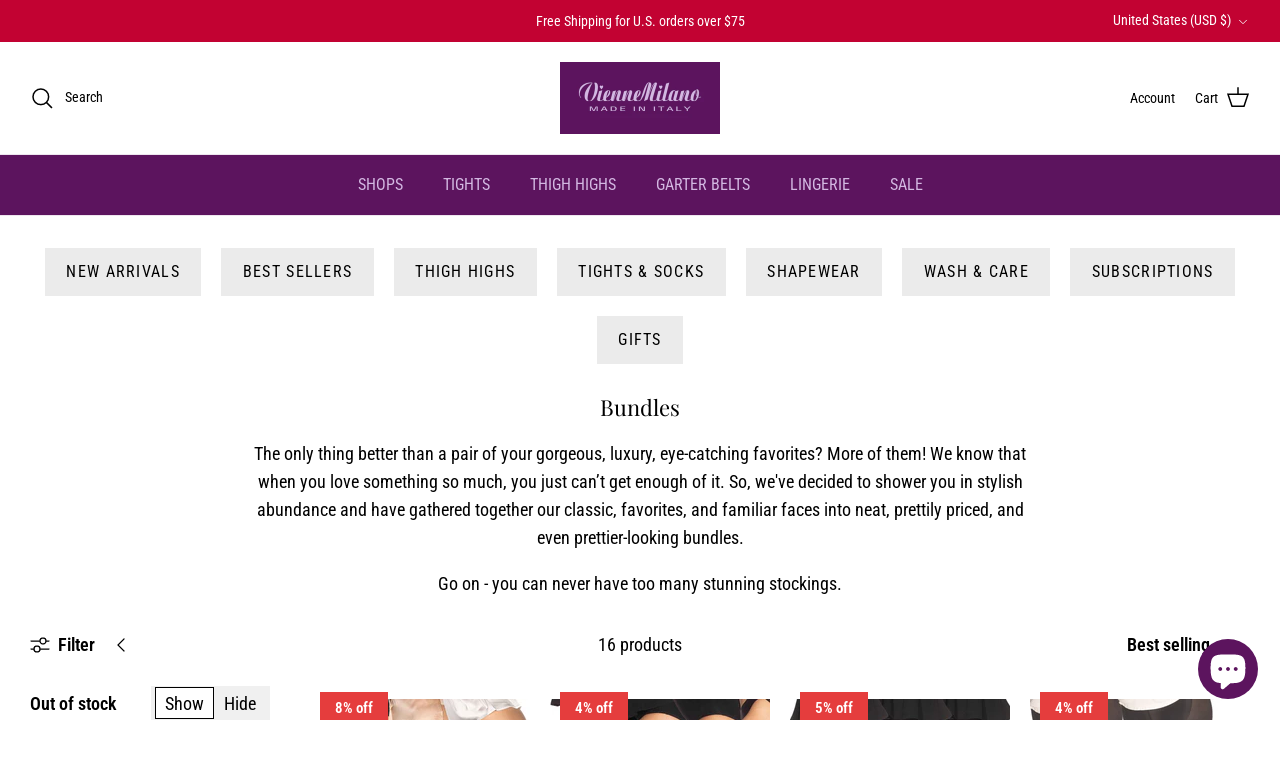

--- FILE ---
content_type: text/html; charset=utf-8
request_url: https://viennemilano.com/collections/bundles
body_size: 59629
content:
<!DOCTYPE html><html lang="en" dir="ltr">
<head> 
<script src="//d2wy8f7a9ursnm.cloudfront.net/v7/bugsnag.min.js"></script>
<script type="module">
  import BugsnagPerformance from '//d2wy8f7a9ursnm.cloudfront.net/v1/bugsnag-performance.min.js'
  Bugsnag.start({ apiKey: 'ddb882c5136adeb2a578fe2c6a2c7e04' })
  BugsnagPerformance.start({ apiKey: 'ddb882c5136adeb2a578fe2c6a2c7e04' })
</script><script id='em_product_variants' type='application/json'>
        null
    </script>
    <script id='em_product_selected_or_first_available_variant' type='application/json'>
        null
    </script>
  <!-- Symmetry 6.0.3 -->

  <title>
    Bundle of tights, thigh highs, stockings | VienneMilano
  </title>

  <meta charset="utf-8" />
<meta name="viewport" content="width=device-width,initial-scale=1.0" />
<meta http-equiv="X-UA-Compatible" content="IE=edge">

<link rel="preconnect" href="https://cdn.shopify.com" crossorigin>
<link rel="preconnect" href="https://fonts.shopify.com" crossorigin>
<link rel="preconnect" href="https://monorail-edge.shopifysvc.com"><link rel="preload" as="font" href="//viennemilano.com/cdn/fonts/roboto_condensed/robotocondensed_n4.01812de96ca5a5e9d19bef3ca9cc80dd1bf6c8b8.woff2" type="font/woff2" crossorigin><link rel="preload" as="font" href="//viennemilano.com/cdn/fonts/roboto_condensed/robotocondensed_n4.01812de96ca5a5e9d19bef3ca9cc80dd1bf6c8b8.woff2" type="font/woff2" crossorigin><link rel="preload" as="font" href="//viennemilano.com/cdn/fonts/playfair_display/playfairdisplay_n4.9980f3e16959dc89137cc1369bfc3ae98af1deb9.woff2" type="font/woff2" crossorigin><link rel="preload" as="font" href="//viennemilano.com/cdn/fonts/roboto_condensed/robotocondensed_n4.01812de96ca5a5e9d19bef3ca9cc80dd1bf6c8b8.woff2" type="font/woff2" crossorigin><link rel="preload" href="//viennemilano.com/cdn/shop/t/9/assets/vendor.min.js?v=11589511144441591071694619817" as="script">
<link rel="preload" href="//viennemilano.com/cdn/shop/t/9/assets/theme.js?v=85417484044267405871694619817" as="script"><link rel="canonical" href="https://viennemilano.com/collections/bundles" /><link rel="icon" href="//viennemilano.com/cdn/shop/files/VMLH-favicon.png?crop=center&height=48&v=1634838744&width=48" type="image/png"><meta name="description" content="Get the best price on stockings, thigh highs, and tights. We&#39;ve packaged our best sellers into bundles so that it&#39;s easy for you to shop and save money. Shop our collection of bundle offers.">
<style>
    @font-face {
  font-family: "Roboto Condensed";
  font-weight: 400;
  font-style: normal;
  font-display: fallback;
  src: url("//viennemilano.com/cdn/fonts/roboto_condensed/robotocondensed_n4.01812de96ca5a5e9d19bef3ca9cc80dd1bf6c8b8.woff2") format("woff2"),
       url("//viennemilano.com/cdn/fonts/roboto_condensed/robotocondensed_n4.3930e6ddba458dc3cb725a82a2668eac3c63c104.woff") format("woff");
}

    @font-face {
  font-family: "Roboto Condensed";
  font-weight: 700;
  font-style: normal;
  font-display: fallback;
  src: url("//viennemilano.com/cdn/fonts/roboto_condensed/robotocondensed_n7.0c73a613503672be244d2f29ab6ddd3fc3cc69ae.woff2") format("woff2"),
       url("//viennemilano.com/cdn/fonts/roboto_condensed/robotocondensed_n7.ef6ece86ba55f49c27c4904a493c283a40f3a66e.woff") format("woff");
}

    @font-face {
  font-family: "Roboto Condensed";
  font-weight: 500;
  font-style: normal;
  font-display: fallback;
  src: url("//viennemilano.com/cdn/fonts/roboto_condensed/robotocondensed_n5.753e8e75cdb3aced074986880588a95576768e7a.woff2") format("woff2"),
       url("//viennemilano.com/cdn/fonts/roboto_condensed/robotocondensed_n5.d077911a9ecebd041d38bbe886c8dc56d626fe74.woff") format("woff");
}

    @font-face {
  font-family: "Roboto Condensed";
  font-weight: 400;
  font-style: italic;
  font-display: fallback;
  src: url("//viennemilano.com/cdn/fonts/roboto_condensed/robotocondensed_i4.05c7f163ad2c00a3c4257606d1227691aff9070b.woff2") format("woff2"),
       url("//viennemilano.com/cdn/fonts/roboto_condensed/robotocondensed_i4.04d9d87e0a45b49fc67a5b9eb5059e1540f5cda3.woff") format("woff");
}

    @font-face {
  font-family: "Roboto Condensed";
  font-weight: 700;
  font-style: italic;
  font-display: fallback;
  src: url("//viennemilano.com/cdn/fonts/roboto_condensed/robotocondensed_i7.bed9f3a01efda68cdff8b63e6195c957a0da68cb.woff2") format("woff2"),
       url("//viennemilano.com/cdn/fonts/roboto_condensed/robotocondensed_i7.9ca5759a0bcf75a82b270218eab4c83ec254abf8.woff") format("woff");
}

    @font-face {
  font-family: "Playfair Display";
  font-weight: 400;
  font-style: normal;
  font-display: fallback;
  src: url("//viennemilano.com/cdn/fonts/playfair_display/playfairdisplay_n4.9980f3e16959dc89137cc1369bfc3ae98af1deb9.woff2") format("woff2"),
       url("//viennemilano.com/cdn/fonts/playfair_display/playfairdisplay_n4.c562b7c8e5637886a811d2a017f9e023166064ee.woff") format("woff");
}

    @font-face {
  font-family: "Roboto Condensed";
  font-weight: 400;
  font-style: normal;
  font-display: fallback;
  src: url("//viennemilano.com/cdn/fonts/roboto_condensed/robotocondensed_n4.01812de96ca5a5e9d19bef3ca9cc80dd1bf6c8b8.woff2") format("woff2"),
       url("//viennemilano.com/cdn/fonts/roboto_condensed/robotocondensed_n4.3930e6ddba458dc3cb725a82a2668eac3c63c104.woff") format("woff");
}

    @font-face {
  font-family: "Roboto Condensed";
  font-weight: 400;
  font-style: normal;
  font-display: fallback;
  src: url("//viennemilano.com/cdn/fonts/roboto_condensed/robotocondensed_n4.01812de96ca5a5e9d19bef3ca9cc80dd1bf6c8b8.woff2") format("woff2"),
       url("//viennemilano.com/cdn/fonts/roboto_condensed/robotocondensed_n4.3930e6ddba458dc3cb725a82a2668eac3c63c104.woff") format("woff");
}

    @font-face {
  font-family: "Roboto Condensed";
  font-weight: 600;
  font-style: normal;
  font-display: fallback;
  src: url("//viennemilano.com/cdn/fonts/roboto_condensed/robotocondensed_n6.c516dc992de767fe135f0d2baded23e033d4e3ea.woff2") format("woff2"),
       url("//viennemilano.com/cdn/fonts/roboto_condensed/robotocondensed_n6.881fbb9b185667f58f34ac71cbecd9f5ba6c3efe.woff") format("woff");
}

  </style>

  <meta property="og:site_name" content="VienneMilano">
<meta property="og:url" content="https://viennemilano.com/collections/bundles">
<meta property="og:title" content="Bundle of tights, thigh highs, stockings | VienneMilano">
<meta property="og:type" content="product.group">
<meta property="og:description" content="Get the best price on stockings, thigh highs, and tights. We&#39;ve packaged our best sellers into bundles so that it&#39;s easy for you to shop and save money. Shop our collection of bundle offers."><meta property="og:image" content="http://viennemilano.com/cdn/shop/files/VMLH-Logo_20210826_1200x1200.gif?v=1630007834">
  <meta property="og:image:secure_url" content="https://viennemilano.com/cdn/shop/files/VMLH-Logo_20210826_1200x1200.gif?v=1630007834">
  <meta property="og:image:width" content="1200">
  <meta property="og:image:height" content="628"><meta name="twitter:site" content="@viennemilano"><meta name="twitter:card" content="summary_large_image">
<meta name="twitter:title" content="Bundle of tights, thigh highs, stockings | VienneMilano">
<meta name="twitter:description" content="Get the best price on stockings, thigh highs, and tights. We&#39;ve packaged our best sellers into bundles so that it&#39;s easy for you to shop and save money. Shop our collection of bundle offers.">


  <link href="//viennemilano.com/cdn/shop/t/9/assets/styles.css?v=1481542493810918111703876652" rel="stylesheet" type="text/css" media="all" />
<link rel="stylesheet" href="//viennemilano.com/cdn/shop/t/9/assets/swatches.css?v=119232954377307569271765569956" media="print" onload="this.media='all'">
    <noscript><link rel="stylesheet" href="//viennemilano.com/cdn/shop/t/9/assets/swatches.css?v=119232954377307569271765569956"></noscript><script>
    window.theme = window.theme || {};
    theme.money_format_with_product_code_preference = "${{amount}}";
    theme.money_format_with_cart_code_preference = "${{amount}}";
    theme.money_format = "${{amount}}";
    theme.strings = {
      previous: "Previous",
      next: "Next",
      addressError: "Error looking up that address",
      addressNoResults: "No results for that address",
      addressQueryLimit: "You have exceeded the Google API usage limit. Consider upgrading to a \u003ca href=\"https:\/\/developers.google.com\/maps\/premium\/usage-limits\"\u003ePremium Plan\u003c\/a\u003e.",
      authError: "There was a problem authenticating your Google Maps API Key.",
      icon_labels_left: "Left",
      icon_labels_right: "Right",
      icon_labels_down: "Down",
      icon_labels_close: "Close",
      icon_labels_plus: "Plus",
      imageSlider: "Image slider",
      cart_terms_confirmation: "You must agree to the terms and conditions before continuing.",
      cart_general_quantity_too_high: "You can only have [QUANTITY] in your cart",
      products_listing_from: "From",
      layout_live_search_see_all: "See all results",
      products_product_add_to_cart: "Add to Cart",
      products_variant_no_stock: "Sold out",
      products_variant_non_existent: "Unavailable",
      products_product_pick_a: "Pick a",
      general_navigation_menu_toggle_aria_label: "Toggle menu",
      general_accessibility_labels_close: "Close",
      products_product_added_to_cart: "Added to cart",
      general_quick_search_pages: "Pages",
      general_quick_search_no_results: "Sorry, we couldn\u0026#39;t find any results",
      collections_general_see_all_subcollections: "See all..."
    };
    theme.routes = {
      cart_url: '/cart',
      cart_add_url: '/cart/add.js',
      cart_update_url: '/cart/update.js',
      predictive_search_url: '/search/suggest'
    };
    theme.settings = {
      cart_type: "drawer",
      after_add_to_cart: "notification",
      quickbuy_style: "button",
      avoid_orphans: true
    };
    document.documentElement.classList.add('js');
  </script>

  <script src="//viennemilano.com/cdn/shop/t/9/assets/vendor.min.js?v=11589511144441591071694619817" defer="defer"></script>
  <script src="//viennemilano.com/cdn/shop/t/9/assets/theme.js?v=85417484044267405871694619817" defer="defer"></script>

  <script>window.performance && window.performance.mark && window.performance.mark('shopify.content_for_header.start');</script><meta name="facebook-domain-verification" content="uat98tuf43hdq5tgiqej0wdghbtwzj">
<meta name="google-site-verification" content="lWQ8AlFkkexRlkwv51sajIor7_s_eivrPHeiMF4A_cw">
<meta name="google-site-verification" content="43AX2SKOdVySRZsLAJ9uR7qX1aszcYqhd_zJm8k5trg">
<meta id="shopify-digital-wallet" name="shopify-digital-wallet" content="/59318173860/digital_wallets/dialog">
<meta name="shopify-requires-components" content="true" product-ids="8372170981540,8372268957860,8372284424356,8372289962148,8372293206180,8373241184420,8373275197604,8373312520356,8373317370020,8373546877092,8707721986212,8748646957220,8748656296100,10278501449892">
<meta name="shopify-checkout-api-token" content="a7911d4ad75ee069318e32a3fb5f1a6d">
<meta id="in-context-paypal-metadata" data-shop-id="59318173860" data-venmo-supported="false" data-environment="production" data-locale="en_US" data-paypal-v4="true" data-currency="USD">
<link rel="alternate" type="application/atom+xml" title="Feed" href="/collections/bundles.atom" />
<link rel="alternate" type="application/json+oembed" href="https://viennemilano.com/collections/bundles.oembed">
<script async="async" src="/checkouts/internal/preloads.js?locale=en-US"></script>
<link rel="preconnect" href="https://shop.app" crossorigin="anonymous">
<script async="async" src="https://shop.app/checkouts/internal/preloads.js?locale=en-US&shop_id=59318173860" crossorigin="anonymous"></script>
<script id="apple-pay-shop-capabilities" type="application/json">{"shopId":59318173860,"countryCode":"US","currencyCode":"USD","merchantCapabilities":["supports3DS"],"merchantId":"gid:\/\/shopify\/Shop\/59318173860","merchantName":"VienneMilano","requiredBillingContactFields":["postalAddress","email","phone"],"requiredShippingContactFields":["postalAddress","email","phone"],"shippingType":"shipping","supportedNetworks":["visa","masterCard","amex","discover","elo","jcb"],"total":{"type":"pending","label":"VienneMilano","amount":"1.00"},"shopifyPaymentsEnabled":true,"supportsSubscriptions":true}</script>
<script id="shopify-features" type="application/json">{"accessToken":"a7911d4ad75ee069318e32a3fb5f1a6d","betas":["rich-media-storefront-analytics"],"domain":"viennemilano.com","predictiveSearch":true,"shopId":59318173860,"locale":"en"}</script>
<script>var Shopify = Shopify || {};
Shopify.shop = "viennemilanollc.myshopify.com";
Shopify.locale = "en";
Shopify.currency = {"active":"USD","rate":"1.0"};
Shopify.country = "US";
Shopify.theme = {"name":"Updated copy of Symmetry","id":138291708068,"schema_name":"Symmetry","schema_version":"6.0.3","theme_store_id":568,"role":"main"};
Shopify.theme.handle = "null";
Shopify.theme.style = {"id":null,"handle":null};
Shopify.cdnHost = "viennemilano.com/cdn";
Shopify.routes = Shopify.routes || {};
Shopify.routes.root = "/";</script>
<script type="module">!function(o){(o.Shopify=o.Shopify||{}).modules=!0}(window);</script>
<script>!function(o){function n(){var o=[];function n(){o.push(Array.prototype.slice.apply(arguments))}return n.q=o,n}var t=o.Shopify=o.Shopify||{};t.loadFeatures=n(),t.autoloadFeatures=n()}(window);</script>
<script>
  window.ShopifyPay = window.ShopifyPay || {};
  window.ShopifyPay.apiHost = "shop.app\/pay";
  window.ShopifyPay.redirectState = null;
</script>
<script id="shop-js-analytics" type="application/json">{"pageType":"collection"}</script>
<script defer="defer" async type="module" src="//viennemilano.com/cdn/shopifycloud/shop-js/modules/v2/client.init-shop-cart-sync_DtuiiIyl.en.esm.js"></script>
<script defer="defer" async type="module" src="//viennemilano.com/cdn/shopifycloud/shop-js/modules/v2/chunk.common_CUHEfi5Q.esm.js"></script>
<script type="module">
  await import("//viennemilano.com/cdn/shopifycloud/shop-js/modules/v2/client.init-shop-cart-sync_DtuiiIyl.en.esm.js");
await import("//viennemilano.com/cdn/shopifycloud/shop-js/modules/v2/chunk.common_CUHEfi5Q.esm.js");

  window.Shopify.SignInWithShop?.initShopCartSync?.({"fedCMEnabled":true,"windoidEnabled":true});

</script>
<script>
  window.Shopify = window.Shopify || {};
  if (!window.Shopify.featureAssets) window.Shopify.featureAssets = {};
  window.Shopify.featureAssets['shop-js'] = {"shop-cart-sync":["modules/v2/client.shop-cart-sync_DFoTY42P.en.esm.js","modules/v2/chunk.common_CUHEfi5Q.esm.js"],"init-fed-cm":["modules/v2/client.init-fed-cm_D2UNy1i2.en.esm.js","modules/v2/chunk.common_CUHEfi5Q.esm.js"],"init-shop-email-lookup-coordinator":["modules/v2/client.init-shop-email-lookup-coordinator_BQEe2rDt.en.esm.js","modules/v2/chunk.common_CUHEfi5Q.esm.js"],"shop-cash-offers":["modules/v2/client.shop-cash-offers_3CTtReFF.en.esm.js","modules/v2/chunk.common_CUHEfi5Q.esm.js","modules/v2/chunk.modal_BewljZkx.esm.js"],"shop-button":["modules/v2/client.shop-button_C6oxCjDL.en.esm.js","modules/v2/chunk.common_CUHEfi5Q.esm.js"],"init-windoid":["modules/v2/client.init-windoid_5pix8xhK.en.esm.js","modules/v2/chunk.common_CUHEfi5Q.esm.js"],"avatar":["modules/v2/client.avatar_BTnouDA3.en.esm.js"],"init-shop-cart-sync":["modules/v2/client.init-shop-cart-sync_DtuiiIyl.en.esm.js","modules/v2/chunk.common_CUHEfi5Q.esm.js"],"shop-toast-manager":["modules/v2/client.shop-toast-manager_BYv_8cH1.en.esm.js","modules/v2/chunk.common_CUHEfi5Q.esm.js"],"pay-button":["modules/v2/client.pay-button_FnF9EIkY.en.esm.js","modules/v2/chunk.common_CUHEfi5Q.esm.js"],"shop-login-button":["modules/v2/client.shop-login-button_CH1KUpOf.en.esm.js","modules/v2/chunk.common_CUHEfi5Q.esm.js","modules/v2/chunk.modal_BewljZkx.esm.js"],"init-customer-accounts-sign-up":["modules/v2/client.init-customer-accounts-sign-up_aj7QGgYS.en.esm.js","modules/v2/client.shop-login-button_CH1KUpOf.en.esm.js","modules/v2/chunk.common_CUHEfi5Q.esm.js","modules/v2/chunk.modal_BewljZkx.esm.js"],"init-shop-for-new-customer-accounts":["modules/v2/client.init-shop-for-new-customer-accounts_NbnYRf_7.en.esm.js","modules/v2/client.shop-login-button_CH1KUpOf.en.esm.js","modules/v2/chunk.common_CUHEfi5Q.esm.js","modules/v2/chunk.modal_BewljZkx.esm.js"],"init-customer-accounts":["modules/v2/client.init-customer-accounts_ppedhqCH.en.esm.js","modules/v2/client.shop-login-button_CH1KUpOf.en.esm.js","modules/v2/chunk.common_CUHEfi5Q.esm.js","modules/v2/chunk.modal_BewljZkx.esm.js"],"shop-follow-button":["modules/v2/client.shop-follow-button_CMIBBa6u.en.esm.js","modules/v2/chunk.common_CUHEfi5Q.esm.js","modules/v2/chunk.modal_BewljZkx.esm.js"],"lead-capture":["modules/v2/client.lead-capture_But0hIyf.en.esm.js","modules/v2/chunk.common_CUHEfi5Q.esm.js","modules/v2/chunk.modal_BewljZkx.esm.js"],"checkout-modal":["modules/v2/client.checkout-modal_BBxc70dQ.en.esm.js","modules/v2/chunk.common_CUHEfi5Q.esm.js","modules/v2/chunk.modal_BewljZkx.esm.js"],"shop-login":["modules/v2/client.shop-login_hM3Q17Kl.en.esm.js","modules/v2/chunk.common_CUHEfi5Q.esm.js","modules/v2/chunk.modal_BewljZkx.esm.js"],"payment-terms":["modules/v2/client.payment-terms_CAtGlQYS.en.esm.js","modules/v2/chunk.common_CUHEfi5Q.esm.js","modules/v2/chunk.modal_BewljZkx.esm.js"]};
</script>
<script>(function() {
  var isLoaded = false;
  function asyncLoad() {
    if (isLoaded) return;
    isLoaded = true;
    var urls = ["https:\/\/app.kiwisizing.com\/web\/js\/dist\/kiwiSizing\/plugin\/SizingPlugin.prod.js?v=330\u0026shop=viennemilanollc.myshopify.com","https:\/\/static.shareasale.com\/json\/shopify\/deduplication.js?shop=viennemilanollc.myshopify.com","https:\/\/cdn-loyalty.yotpo.com\/loader\/38CT3z39uHK2nkJIjrL2JQ.js?shop=viennemilanollc.myshopify.com","https:\/\/static.shareasale.com\/json\/shopify\/shareasale-tracking.js?sasmid=120182\u0026ssmtid=58539\u0026scid=undefined\u0026xtm=undefined\u0026xtv=undefined\u0026cd=undefined\u0026shop=viennemilanollc.myshopify.com"];
    for (var i = 0; i < urls.length; i++) {
      var s = document.createElement('script');
      s.type = 'text/javascript';
      s.async = true;
      s.src = urls[i];
      var x = document.getElementsByTagName('script')[0];
      x.parentNode.insertBefore(s, x);
    }
  };
  if(window.attachEvent) {
    window.attachEvent('onload', asyncLoad);
  } else {
    window.addEventListener('load', asyncLoad, false);
  }
})();</script>
<script id="__st">var __st={"a":59318173860,"offset":-18000,"reqid":"c655c3fc-fc44-4fb3-b600-089ae4a9de18-1766441232","pageurl":"viennemilano.com\/collections\/bundles","u":"801c2ec1a3e5","p":"collection","rtyp":"collection","rid":291182182564};</script>
<script>window.ShopifyPaypalV4VisibilityTracking = true;</script>
<script id="captcha-bootstrap">!function(){'use strict';const t='contact',e='account',n='new_comment',o=[[t,t],['blogs',n],['comments',n],[t,'customer']],c=[[e,'customer_login'],[e,'guest_login'],[e,'recover_customer_password'],[e,'create_customer']],r=t=>t.map((([t,e])=>`form[action*='/${t}']:not([data-nocaptcha='true']) input[name='form_type'][value='${e}']`)).join(','),a=t=>()=>t?[...document.querySelectorAll(t)].map((t=>t.form)):[];function s(){const t=[...o],e=r(t);return a(e)}const i='password',u='form_key',d=['recaptcha-v3-token','g-recaptcha-response','h-captcha-response',i],f=()=>{try{return window.sessionStorage}catch{return}},m='__shopify_v',_=t=>t.elements[u];function p(t,e,n=!1){try{const o=window.sessionStorage,c=JSON.parse(o.getItem(e)),{data:r}=function(t){const{data:e,action:n}=t;return t[m]||n?{data:e,action:n}:{data:t,action:n}}(c);for(const[e,n]of Object.entries(r))t.elements[e]&&(t.elements[e].value=n);n&&o.removeItem(e)}catch(o){console.error('form repopulation failed',{error:o})}}const l='form_type',E='cptcha';function T(t){t.dataset[E]=!0}const w=window,h=w.document,L='Shopify',v='ce_forms',y='captcha';let A=!1;((t,e)=>{const n=(g='f06e6c50-85a8-45c8-87d0-21a2b65856fe',I='https://cdn.shopify.com/shopifycloud/storefront-forms-hcaptcha/ce_storefront_forms_captcha_hcaptcha.v1.5.2.iife.js',D={infoText:'Protected by hCaptcha',privacyText:'Privacy',termsText:'Terms'},(t,e,n)=>{const o=w[L][v],c=o.bindForm;if(c)return c(t,g,e,D).then(n);var r;o.q.push([[t,g,e,D],n]),r=I,A||(h.body.append(Object.assign(h.createElement('script'),{id:'captcha-provider',async:!0,src:r})),A=!0)});var g,I,D;w[L]=w[L]||{},w[L][v]=w[L][v]||{},w[L][v].q=[],w[L][y]=w[L][y]||{},w[L][y].protect=function(t,e){n(t,void 0,e),T(t)},Object.freeze(w[L][y]),function(t,e,n,w,h,L){const[v,y,A,g]=function(t,e,n){const i=e?o:[],u=t?c:[],d=[...i,...u],f=r(d),m=r(i),_=r(d.filter((([t,e])=>n.includes(e))));return[a(f),a(m),a(_),s()]}(w,h,L),I=t=>{const e=t.target;return e instanceof HTMLFormElement?e:e&&e.form},D=t=>v().includes(t);t.addEventListener('submit',(t=>{const e=I(t);if(!e)return;const n=D(e)&&!e.dataset.hcaptchaBound&&!e.dataset.recaptchaBound,o=_(e),c=g().includes(e)&&(!o||!o.value);(n||c)&&t.preventDefault(),c&&!n&&(function(t){try{if(!f())return;!function(t){const e=f();if(!e)return;const n=_(t);if(!n)return;const o=n.value;o&&e.removeItem(o)}(t);const e=Array.from(Array(32),(()=>Math.random().toString(36)[2])).join('');!function(t,e){_(t)||t.append(Object.assign(document.createElement('input'),{type:'hidden',name:u})),t.elements[u].value=e}(t,e),function(t,e){const n=f();if(!n)return;const o=[...t.querySelectorAll(`input[type='${i}']`)].map((({name:t})=>t)),c=[...d,...o],r={};for(const[a,s]of new FormData(t).entries())c.includes(a)||(r[a]=s);n.setItem(e,JSON.stringify({[m]:1,action:t.action,data:r}))}(t,e)}catch(e){console.error('failed to persist form',e)}}(e),e.submit())}));const S=(t,e)=>{t&&!t.dataset[E]&&(n(t,e.some((e=>e===t))),T(t))};for(const o of['focusin','change'])t.addEventListener(o,(t=>{const e=I(t);D(e)&&S(e,y())}));const B=e.get('form_key'),M=e.get(l),P=B&&M;t.addEventListener('DOMContentLoaded',(()=>{const t=y();if(P)for(const e of t)e.elements[l].value===M&&p(e,B);[...new Set([...A(),...v().filter((t=>'true'===t.dataset.shopifyCaptcha))])].forEach((e=>S(e,t)))}))}(h,new URLSearchParams(w.location.search),n,t,e,['guest_login'])})(!0,!0)}();</script>
<script integrity="sha256-4kQ18oKyAcykRKYeNunJcIwy7WH5gtpwJnB7kiuLZ1E=" data-source-attribution="shopify.loadfeatures" defer="defer" src="//viennemilano.com/cdn/shopifycloud/storefront/assets/storefront/load_feature-a0a9edcb.js" crossorigin="anonymous"></script>
<script crossorigin="anonymous" defer="defer" src="//viennemilano.com/cdn/shopifycloud/storefront/assets/shopify_pay/storefront-65b4c6d7.js?v=20250812"></script>
<script data-source-attribution="shopify.dynamic_checkout.dynamic.init">var Shopify=Shopify||{};Shopify.PaymentButton=Shopify.PaymentButton||{isStorefrontPortableWallets:!0,init:function(){window.Shopify.PaymentButton.init=function(){};var t=document.createElement("script");t.src="https://viennemilano.com/cdn/shopifycloud/portable-wallets/latest/portable-wallets.en.js",t.type="module",document.head.appendChild(t)}};
</script>
<script data-source-attribution="shopify.dynamic_checkout.buyer_consent">
  function portableWalletsHideBuyerConsent(e){var t=document.getElementById("shopify-buyer-consent"),n=document.getElementById("shopify-subscription-policy-button");t&&n&&(t.classList.add("hidden"),t.setAttribute("aria-hidden","true"),n.removeEventListener("click",e))}function portableWalletsShowBuyerConsent(e){var t=document.getElementById("shopify-buyer-consent"),n=document.getElementById("shopify-subscription-policy-button");t&&n&&(t.classList.remove("hidden"),t.removeAttribute("aria-hidden"),n.addEventListener("click",e))}window.Shopify?.PaymentButton&&(window.Shopify.PaymentButton.hideBuyerConsent=portableWalletsHideBuyerConsent,window.Shopify.PaymentButton.showBuyerConsent=portableWalletsShowBuyerConsent);
</script>
<script data-source-attribution="shopify.dynamic_checkout.cart.bootstrap">document.addEventListener("DOMContentLoaded",(function(){function t(){return document.querySelector("shopify-accelerated-checkout-cart, shopify-accelerated-checkout")}if(t())Shopify.PaymentButton.init();else{new MutationObserver((function(e,n){t()&&(Shopify.PaymentButton.init(),n.disconnect())})).observe(document.body,{childList:!0,subtree:!0})}}));
</script>
<link id="shopify-accelerated-checkout-styles" rel="stylesheet" media="screen" href="https://viennemilano.com/cdn/shopifycloud/portable-wallets/latest/accelerated-checkout-backwards-compat.css" crossorigin="anonymous">
<style id="shopify-accelerated-checkout-cart">
        #shopify-buyer-consent {
  margin-top: 1em;
  display: inline-block;
  width: 100%;
}

#shopify-buyer-consent.hidden {
  display: none;
}

#shopify-subscription-policy-button {
  background: none;
  border: none;
  padding: 0;
  text-decoration: underline;
  font-size: inherit;
  cursor: pointer;
}

#shopify-subscription-policy-button::before {
  box-shadow: none;
}

      </style>

<script>window.performance && window.performance.mark && window.performance.mark('shopify.content_for_header.end');</script>

  
<script type="text/javascript">
  if (typeof window.sn === 'undefined') window.sn = {}
  // Datastore object
  window.sn.datastore = {
    shop: {
      selectors: {"variant_selector":""},
      show_powered_by: false
    },
  }
  // Color object
  window.sn.color = {
    product_widget_color: '#5c145e',
    product_widget_rgb: 'rgba(92, 20, 94, 0.2)',
  }
  // Settings object
  window.sn.settings = {
    logInConsole: false,
  }
</script>



  <!-- Google tag (gtag.js) -->
<script async src="https://www.googletagmanager.com/gtag/js?id=AW-11363069585"></script>
<script>
  window.dataLayer = window.dataLayer || [];
  function gtag(){dataLayer.push(arguments);}
  gtag('js', new Date());

  gtag('config', 'AW-11363069585');
</script>

  <script type="text/javascript">
    (function(c,l,a,r,i,t,y){
        c[a]=c[a]||function(){(c[a].q=c[a].q||[]).push(arguments)};
        t=l.createElement(r);t.async=1;t.src="https://www.clarity.ms/tag/"+i;
        y=l.getElementsByTagName(r)[0];y.parentNode.insertBefore(t,y);
    })(window, document, "clarity", "script", "o8wikpqd70");
</script>

<meta name="google-site-verification" content="bD_Dne4V63m6uktssm08M6EY1k_OtU2JIHfeQLhQD5E" />
  <script>
window.KiwiSizing = window.KiwiSizing === undefined ? {} : window.KiwiSizing;
KiwiSizing.shop = "viennemilanollc.myshopify.com";


</script>
<!-- BEGIN app block: shopify://apps/wrapped/blocks/app-embed/1714fc7d-e525-4a14-8c3e-1b6ed95734c5 --><script type="module" src="https://cdn.shopify.com/storefront/web-components.js"></script>
<!-- BEGIN app snippet: app-embed.settings --><script type="text/javascript">
  window.Wrapped = { ...window.Wrapped };
  window.Wrapped.options = {"product":{"settings":{"optionMode":"advanced","visibilityTag":"wrapped:disabled","giftMessage":false,"giftMessageMaxChars":250,"giftSender":false,"giftReceiver":false,"giftMessageRequired":false,"giftSenderRequired":false,"giftReceiverRequired":false,"giftMessageEmoji":true,"giftSenderEmoji":true,"giftReceiverEmoji":true,"giftOptionLabels":{"primary":"Select a gift option"},"giftCheckboxLabels":{"primary":"Add Fabulous Gift Box"},"giftMessageLabels":{"primary":"Add a personalized message to your order"},"giftMessagePlaceholderLabels":{"primary":"Write your message here..."},"giftSenderLabels":{"primary":"Sender:"},"giftSenderPlaceholderLabels":{"primary":"Sender name"},"giftReceiverLabels":{"primary":"Recipient:"},"giftReceiverPlaceholderLabels":{"primary":"Receiver name"},"saveLabels":{"primary":"Save"},"removeLabels":{"primary":"Remove"},"unavailableLabels":{"primary":"Unavailable"},"visibilityHelperLabels":{"primary":"Unavailable for one or more items in your cart"},"requiredFieldLabels":{"primary":"Please fill out this field."},"emojiFieldLabels":{"primary":"Emoji characters are not permitted."},"ordersLimitReached":false,"multipleGiftVariants":true},"datafields":{"checkbox":"Gift Wrap","message":"Gift Message","sender":"Gift Sender","receiver":"Gift Receiver","variant":"Gift Option"},"product":{"handle":"hosiery-box","image":"https:\/\/cdn.shopify.com\/s\/files\/1\/0593\/1817\/3860\/files\/hosiery-box1_600x600.jpg?v=1713466155","priceMode":"quantity","hiddenInventory":false,"hiddenVisibility":false,"variantPricingPaid":true,"variantPricingFree":false,"bundles":false,"id":6943487721636,"gid":"gid:\/\/shopify\/Product\/6943487721636","variants":[{"availableForSale":true,"title":"Fabulous Box","price":5.0,"id":40882037391524,"imageSrc":null,"boxItemLimit":"2","boxWeightLimit":"3.0"}]},"blocks":[{"id":"f8f092e7-8e05-42db-b17f-b65fff63ad33","blockType":"product_page","modal":false,"pricing":true,"refresh":false,"primaryCheckbox":true,"previewImage":true,"variantAppearance":"images-modern","labels":{"primary":null},"targets":{"146846613668":{"id":"670460a3-feac-429a-9e59-149e7dc0483c","selector":"main form[action*=\"\/cart\/add\"] div.quantity-submit-row div.quantity-submit-row__submit","repositionedByDeveloper":false,"position":"afterbegin","action":null,"actionDeveloper":null,"actionType":null,"actionTypeDeveloper":null,"formTarget":null},"138291708068":{"id":"df1499ff-9438-49c3-8314-f7302a9af5d3","selector":"form[action*=\"\/cart\/add\"] [type=\"submit\"]:first-of-type","repositionedByDeveloper":false,"position":"beforebegin","action":null,"actionDeveloper":null,"actionType":null,"actionTypeDeveloper":null,"formTarget":null}}}]}};
  window.Wrapped.settings = {"activated":true,"debug":false,"scripts":null,"styles":"wrapped-extension [feature=\"checkbox\"] [part=\"container\"] {\n  \u0026 label {\n    \u0026 span {\n      \u0026[part=\"thumbnail\"] {\n        text-align: center;\n        \n        \u0026 img {\n          max-width: 80%;\n        }\n      }\n    }\n  }\n}\n\n[data-controller=\"wrapped-cart\"] {\n  margin-bottom: 0.5em;\n}\n\n[data-controller=\"wrapped-item\"] {\n  margin-top: 0.25em;\n}\n\n[data-controller=\"wrapped-item\"] feature-checkbox span.checkbox_label {\n  font-size: 15px;\n}\n\n[data-controller=\"wrapped-product\"] {\n  margin-bottom: 1em;\n}\n\nfeature-checkbox label input[type=\"checkbox\"] {\n  border-width: 1px;\n  border-radius: 1px;\n  display: inline-grid !important;\n  margin-right: 0.25em;\n  transform: translateY(-0.1em);\n}\n\nfeature-checkbox [data-container] span[data-target=\"thumbnail\"] {\n  border: unset;\n}\n\n\/*\ndiv.cart-item[data-product-id=\"6943487721636\"] a.remove,\ndiv.cart-item[data-product-id=\"6943487721636\"] a.quantity-down,\ndiv.cart-item[data-product-id=\"6943487721636\"] a.quantity-up {\n  display: none;\n}\n\ndiv.cart-item[data-product-id=\"6943487721636\"] input.cart-item__quantity-input {\n  pointer-events: none;\n  position: relative;\n  top: -0.65em;\n}\n\ndiv.cart-item[data-product-id=\"6943487721636\"] div.quantity {\n  border: unset;\n}\n*\/","skipFetchInterceptor":false,"skipXhrInterceptor":false,"token":"271d0716438503c0a856938f05db4452"};
  window.Wrapped.settings.block = {"extension_background_primary_color":"#ffffff","extension_background_secondary_color":"#f3f3f3","extension_border_color":"rgba(0,0,0,0)","border_width":1,"border_radius":0,"spacing_scale":"--wrapped-spacing-scale-base","hover_style":"--wrapped-hover-style-light","font_color":"#000000","font_secondary_color":"#333333","font_scale":100,"form_element_text_color":"#333333","background_color":"#ffffff","border_color":"rgba(0,0,0,0)","checkbox_radio_color":"#5c145e","primary_button_text":"#ffffff","primary_button_surface":"#000000","primary_button_border":"rgba(0,0,0,0)","secondary_button_text":"#333333","secondary_button_surface":"#0000000f","secondary_button_border":"rgba(0,0,0,0)","media_fit":"fill","gift_thumbnail_size":40,"gift_thumbnail_position":"--wrapped-thumbnail-position-start"};
  window.Wrapped.settings.market = null;

  if (window.Wrapped.settings.debug) {
    const logStyle = 'background-color:black;color:#ffc863;font-size:12px;font-weight:400;padding:12px;border-radius:10px;'
    console.log('%c Gift options by Wrapped | Learn more at https://apps.shopify.com/wrapped', logStyle)
    console.debug('[wrapped:booting]', window.Wrapped)
  }
</script>
<!-- END app snippet --><!-- BEGIN app snippet: app-embed.styles -->
<style type="text/css">
:root {
  --wrapped-background-color: #ffffff;

  --wrapped-extension-background-primary-color: #ffffff;
  --wrapped-extension-background-secondary-color: #f3f3f3;

  --wrapped-extension-border-color: rgba(0,0,0,0);

  --wrapped-border-color: rgba(0,0,0,0);
  
  
    --wrapped-border-radius: min(0px, 24px);
  
  --wrapped-border-width: 1px;

  --wrapped-checkbox-accent-color: #5c145e;

  --wrapped-checkbox--label-left: flex-start;
  --wrapped-checkbox--label-center: center;
  --wrapped-checkbox--label-right: flex-end;

  --wrapped-default-padding: 0.5em;
  --wrapped-container-padding: 0.5em;

  --wrapped-font-color: #000000;
  --wrapped-font-size-default: 16px;
  --wrapped-font-scale: 1.0;

  --wrapped-font-size: calc(var(--wrapped-font-size-default) * var(--wrapped-font-scale));
  --wrapped-font-size-small: calc(var(--wrapped-font-size) * 0.8);
  --wrapped-font-size-smaller: calc(var(--wrapped-font-size) * 0.7);
  --wrapped-font-size-smallest: calc(var(--wrapped-font-size) * 0.65);

  --wrapped-component-bottom-padding: 0.5em;

  --wrapped-feature-max-height: 500px;

  --wrapped-textarea-min-height: 80px;

  --wrapped-thumbnail-position-start: -1;
  --wrapped-thumbnail-position-end: 2;
  --wrapped-thumbnail-position: var(--wrapped-thumbnail-position-start, -1);
  --wrapped-thumbnail-size: clamp(40px, 40px, 200px);

  --wrapped-extension-margin-block-start: 1em;
  --wrapped-extension-margin-block-end: 2em;

  --wrapped-unavailable-gift-variant-opacity: 0.4;
}


wrapped-extension {
  background-color: var(--wrapped-extension-background-primary-color) !important;
  border: 1px solid var(--wrapped-extension-border-color) !important;
  border-radius: var(--wrapped-border-radius) !important;
  display: block;
  color: var(--wrapped-font-color) !important;
  font-size: var(--wrapped-font-size) !important;
  height: fit-content !important;
  margin-block-start: var(--wrapped-extension-margin-block-start) !important;
  margin-block-end: var(--wrapped-extension-margin-block-end) !important;
  min-width: unset !important;
  max-width: 640px !important;
  overflow: hidden !important;
  padding: unset !important;
  width: unset !important;

  &:has([part="provider"][gift-variants-unavailable="true"]) {
    display: none !important;
  }
  &:has([part="provider"][is-filtered="true"]) {
    display: none !important;
  }
  &:has([part="provider"][is-gift-option="true"]) {
    display: none !important;
  }
  &:has([part="provider"][is-hidden="true"]) {
    border: none !important;
    display: none !important;
  }

  &:has(wrapped-cart-list-provider) {
    margin-left: auto !important;
    margin-right: 0 !important;
  }

  &[target-group="drawer"]:has(wrapped-cart-list-provider) {
    max-width: unset !important;
    margin-left: unset !important;
    margin-right: unset !important;
    margin-block-end: calc(var(--wrapped-extension-margin-block-end) * 0.5) !important;
  }
}

wrapped-extension * {
  font-size: inherit;
  font-family: inherit;
  color: inherit;
  letter-spacing: normal !important;
  line-height: normal !important;
  text-transform: unset !important;
  visibility: inherit !important;

  & input[type=text]::-webkit-input-placeholder, textarea::-webkit-input-placeholder, select::-webkit-input-placeholder {
    color: revert !important;
    opacity: revert !important;
  }
}

wrapped-extension [part="provider"] {
  display: flex;
  flex-direction: column;

  & [part="feature"][enabled="false"] {
    display: none;
    opacity: 0;
    visibility: hidden;
  }

  &[is-checked="true"] {
    &:has([enabled="true"]:not([singular="true"]):not([feature="checkbox"])) {
      & [feature="checkbox"] {
        border-bottom: 1px solid var(--wrapped-extension-border-color);
      }
    }

    & [part="feature"] {
      opacity: 1;
      max-height: var(--wrapped-feature-max-height);
      visibility: visible;
    }
  }

  &[hidden-checkbox="true"] {
    & [part="feature"] {
      opacity: 1;
      max-height: var(--wrapped-feature-max-height);
      visibility: visible;
    }

    & [feature="checkbox"] {
      display: none;
      opacity: 0;
      visibility: hidden;
    }

    
    &[is-checked="false"][has-gift-variants="true"] {
      & [feature="message"], [feature="sender-receiver"] {
        & input, textarea, span {
          pointer-events: none !important;
          cursor: none;
          opacity: 0.5;
        }
      }
    }
  }

  
  &[limited="true"] {
    cursor: none !important;
    pointer-events: none !important;
    opacity: 0.6 !important;

    & [part="container"] {
      & label {
        pointer-events: none !important;
      }
    }
  }

  
  &[saving="true"] {
    & [part="container"] {
      & label {
        pointer-events: none !important;

        & input[type="checkbox"], input[type="radio"], span {
          opacity: 0.7 !important;
          transition: opacity 300ms cubic-bezier(0.25, 0.1, 0.25, 1);
        }
      }

      & select {
        pointer-events: none !important;
        opacity: 0.7 !important;
        outline: none;
      }
    }
  }
}


wrapped-extension [part="feature"]:not([feature="checkbox"]) {
  background-color: var(--wrapped-extension-background-secondary-color);
  max-height: 0;
  opacity: 0;
  visibility: hidden;
  transition: padding-top 0.2s, opacity 0.2s, visibility 0.2s, max-height 0.2s cubic-bezier(0.42, 0, 0.58, 1);
}

wrapped-extension [part="feature"] {
  overflow: hidden !important;

  & [part="container"] {
    display: flex;
    flex-direction: column;
    row-gap: 0.25em;

    & label {
      align-items: center !important;
      column-gap: var(--wrapped-default-padding) !important;
      cursor: pointer !important;
      display: flex;
      line-height: normal !important;
      margin: 0 !important;
      pointer-events: auto !important;
      text-align: left !important;
      text-transform: unset !important;
    }
  }
}

wrapped-extension [feature="checkbox"] [part="container"] {
  padding: var(--wrapped-container-padding);

  & label {
    padding: 0 !important;

    & input[type="checkbox"] {
      cursor: pointer;
      appearance: auto !important;
      clip: unset !important;
      display: inline-block !important;
      height: var(--wrapped-font-size) !important;
      margin: 0  !important;
      min-height: revert !important;
      position: unset !important;
      top: unset !important;
      width: var(--wrapped-font-size) !important;

      &::before {
        content: unset !important;
      }
      &::after {
        content: unset !important;
      }

      &:checked::before {
        content: unset !important;
      }

      &:checked::after {
        content: unset !important;
      }
    }

    & span {
      &[part="label"] {
        border: unset !important;
        flex-grow: 1;
        padding: unset !important;
      }

      &[part="pricing"] {
        align-content: center;
        font-size: var(--wrapped-font-size-small);
        white-space: nowrap;
      }

      &[part="thumbnail"] {
        background-color: var(--wrapped-background-color);
        background-size: cover;
        background-position: center;
        background-repeat: no-repeat;
        border: 1px solid #ddd;
        border-color: var(--wrapped-border-color);
        border-radius: var(--wrapped-border-radius);
        min-height: var(--wrapped-thumbnail-size);
        max-height: var(--wrapped-thumbnail-size);
        min-width: var(--wrapped-thumbnail-size);
        max-width: var(--wrapped-thumbnail-size);
        height: 100%;
        width: 100%;
        display: inline-block;
        overflow: hidden;
        vertical-align: middle;
        order: var(--wrapped-thumbnail-position);

        
        margin-right: 0.6em;
        

        
      }
    }
  }

  
  & label input[type="checkbox"] {
    accent-color: var(--wrapped-checkbox-accent-color);
  }
  
}

wrapped-extension [hidden-checkbox="false"] [feature="variant"][enabled="true"][singular="true"] {
  display: none;
}

wrapped-extension [feature="variant"] [part="container"] {
  padding: var(--wrapped-container-padding) var(--wrapped-container-padding) 0;

  & fieldset {
    background-color: var(--wrapped-background-color) !important;
    border-color: var(--wrapped-border-color) !important;
    border-radius: var(--wrapped-border-radius) !important;
    border-style: solid !important;
    border-width: var(--wrapped-border-width) !important;
    color: var(--wrapped-font-color) !important;
    font-family: inherit;
    font-size: calc(var(--wrapped-font-size) * 0.9) !important;
    margin-bottom: 0.5em !important;
    margin-left: 0 !important;
    margin-right: 0 !important;
    overflow-x: hidden !important;
    overflow-y: scroll !important;
    padding: 0 !important;
    max-height: calc(calc(var(--wrapped-feature-max-height) * 0.5) - calc(var(--wrapped-container-padding) * 4)) !important;
    min-width: 100% !important;
    max-width: 100% !important;
    width: 100% !important;
    -webkit-appearance: auto !important;
    -moz-appearance: auto !important;

    & label {
      background-color: initial;
      container-type: inline-size;
      padding: var(--wrapped-default-padding) calc(var(--wrapped-default-padding) / 2);
      margin-bottom: 0 !important;
      transition: background-color 0.1s, box-shadow 0.1s ease-out;
      transition-delay: 0.1s;
      width: auto;

      & input[type="radio"] {
        appearance: auto !important;
        clip: unset !important;
        cursor: default;
        display: inline-block !important;
        height: var(--wrapped-font-size) !important;
        margin: 0  !important;
        min-height: revert !important;
        position: unset !important;
        top: unset !important;
        vertical-align: top;
        width: var(--wrapped-font-size) !important;

        
        accent-color: var(--wrapped-checkbox-accent-color);
        
      }

      & div[part="wrapper"] {
        display: flex;
        flex-direction: row;
        flex-grow: 1;

        & span {
          border: unset !important;
          font-size: var(--wrapped-font-size-small);

          &[part="title"] {
            width: 100%;
          }

          &[part="pricing"] {
            padding-right: calc(var(--wrapped-default-padding) / 2);
            white-space: nowrap;
          }
        }
      }

      @container (max-width: 400px) {
        div[part="wrapper"] {
          flex-direction: column;
        }
      }

      &[data-available="false"] {
        opacity: var(--wrapped-unavailable-gift-variant-opacity) !important;
        pointer-events: none !important;
      }

      &[data-filtered="true"] {
        opacity: var(--wrapped-unavailable-gift-variant-opacity) !important;
        pointer-events: none !important;
      }

      &:has(input:checked) {
        background-color: var(--wrapped-extension-background-secondary-color);
        box-shadow: inset 0px 10px 10px -10px rgba(0, 0, 0, 0.029);
      }

      &:hover {
        background-color: var(--wrapped-extension-background-secondary-color);
        box-shadow: inset 0px 10px 10px -10px rgba(0, 0, 0, 0.029);
        transition-delay: 0s;
      }
    }
  }

  & select {
    background-color: var(--wrapped-background-color) !important;
    background-image: none !important;
    border-color: var(--wrapped-border-color) !important;
    border-radius: var(--wrapped-border-radius) !important;
    border-style: solid !important;
    border-width: var(--wrapped-border-width) !important;
    color: var(--wrapped-font-color) !important;
    font-family: inherit;
    font-size: var(--wrapped-font-size-small) !important;
    height: auto;
    margin-bottom: 0.5em !important;
    padding: var(--wrapped-default-padding) !important;
    min-width: 100% !important;
    max-width: 100% !important;
    width: 100% !important;
    -webkit-appearance: auto !important;
    -moz-appearance: auto !important;
  }
}

wrapped-extension [feature="variant"][singular="true"] [part="container"] {
  & fieldset {
    display: none;
  }

  & select {
    display: none;
  }
}


wrapped-extension [feature="variant"][selector-type="images"] [part="container"] {
  & fieldset {
    & label {
      flex-direction: row;

      & input[type="radio"] {
        appearance: none !important;
        background-color: var(--wrapped-background-color) !important;
        background-position: center !important;
        background-repeat: no-repeat !important;
        background-size: cover !important;
        border-color: lightgrey !important;
        border-width: 0.2em !important;
        border-style: solid !important;
        border-radius: 0.4em !important;
        box-sizing: border-box !important;
        flex: 0 0 auto !important;
        width: var(--wrapped-thumbnail-size) !important;
        height: var(--wrapped-thumbnail-size) !important;
        min-width: 40px !important;
        max-width: 200px !important;
        -webkit-appearance: none !important;

        &:checked {
          
          border-color: var(--wrapped-checkbox-accent-color) !important;
          

          &::before {
            background-color: unset;
          }
        }
      }

      & div[part="wrapper"] {
        flex-direction: column;
      }
    }

    
    @media (max-width: 640px) {
      & label {
        flex-direction: column;

        & div[part="wrapper"] {
          padding-top: var(--wrapped-container-padding);
          width: 100%;
        }
      }
    }
  }
}


wrapped-extension [feature="variant"][selector-type="images-modern"] [part="container"] {
  & fieldset {
    background: none !important;
    border: none !important;
    display: grid !important;
    gap: calc(var(--wrapped-component-bottom-padding) * 0.8) !important;

    & label {
      opacity: 0.8 !important;

      margin: var(--wrapped-border-width) !important;
      flex-direction: row !important;
      padding: 2px !important;
      padding-right: var(--wrapped-container-padding) !important;

      box-sizing: border-box !important;
      box-shadow: 0 0 0 var(--wrapped-border-width) transparent !important;

      background-color: var(--wrapped-background-color) !important;
      border-color: color-mix(in srgb, var(--wrapped-border-color) 25%, transparent) !important;
      border-radius: var(--wrapped-border-radius) !important;
      border-style: solid !important;
      border-width: var(--wrapped-border-width) !important;
      color: var(--wrapped-font-color) !important;

      transition: box-shadow 0.2s cubic-bezier(0.25, 0.1, 0.25, 1),
                  border-color 0.2s cubic-bezier(0.25, 0.1, 0.25, 1),
                  opacity 0.1s cubic-bezier(0.25, 0.1, 0.25, 1) !important;

      & input[type="radio"] {
        cursor: pointer;
        appearance: none !important;
        background-color: var(--wrapped-background-color) !important;
        background-position: center !important;
        background-repeat: no-repeat !important;
        background-size: cover !important;
        border: none !important;
        border-radius: max(0px, calc(var(--wrapped-border-radius) - 2px)) !important;
        box-sizing: border-box !important;
        flex: 0 0 auto !important;
        width: var(--wrapped-thumbnail-size) !important;
        height: var(--wrapped-thumbnail-size) !important;
        min-width: 40px !important;
        max-width: 200px !important;
        -webkit-appearance: none !important;

        &:checked {
          
          border-color: var(--wrapped-checkbox-accent-color) !important;
          

          &::before {
            background-color: unset;
          }
        }
      }

      & div[part="wrapper"] {
        flex-direction: row;
        gap: var(--wrapped-container-padding);
      }

      &:has(input:checked) {
        border-color: var(--wrapped-checkbox-accent-color) !important;
        border-width: var(--wrapped-border-width) !important;
        box-shadow: 0 0 0 var(--wrapped-border-width) var(--wrapped-checkbox-accent-color) !important;

        pointer-events: none !important;
        opacity: 1 !important;
      }

      &:hover {
        opacity: 1 !important;
      }

      &[data-available="false"] {
        opacity: var(--wrapped-unavailable-gift-variant-opacity) !important;
        pointer-events: none !important;
      }

      &[data-filtered="true"] {
        opacity: var(--wrapped-unavailable-gift-variant-opacity) !important;
        pointer-events: none !important;
      }
    }
  }
}

wrapped-extension [feature="message"] [part="container"] {
  padding: var(--wrapped-container-padding);

  & textarea {
    background-color: var(--wrapped-background-color) !important;
    border-color: var(--wrapped-border-color) !important;
    border-radius: var(--wrapped-border-radius) !important;
    border-style: solid !important;
    border-width: var(--wrapped-border-width) !important;
    box-sizing: border-box;
    color: var(--wrapped-font-color) !important;
    font-size: var(--wrapped-font-size-small) !important;
    font-family: inherit;
    margin: 0 !important;
    min-height: var(--wrapped-textarea-min-height) !important;
    max-width: unset !important;
    min-width: unset !important;
    outline: none !important;
    padding: var(--wrapped-default-padding) !important;
    pointer-events: auto !important;
    width: 100% !important;
  }

  & [part="message-counter"] {
    align-self: flex-end !important;
    font-size: var(--wrapped-font-size-smallest) !important;
  }
}

wrapped-extension [feature="sender-receiver"] [part="container"] {
  flex-direction: row;
  justify-content: space-between;
  gap: 0.5em;
  padding: var(--wrapped-container-padding) var(--wrapped-container-padding) 0;

  & input[type="text"] {
    background-color: var(--wrapped-background-color) !important;
    border-color: var(--wrapped-border-color) !important;
    border-radius: var(--wrapped-border-radius) !important;
    border-style: solid !important;
    border-width: var(--wrapped-border-width) !important;
    box-sizing: border-box;
    box-shadow: none !important;
    color: var(--wrapped-font-color) !important;
    font-family: inherit;
    font-size: var(--wrapped-font-size-small) !important;
    height: auto;
    margin-bottom: 0.5em !important;
    max-width: 100% !important;
    min-width: 100% !important;
    outline: none !important;
    padding: var(--wrapped-default-padding) !important;
    text-indent: revert;
    width: 100% !important;
    -webkit-appearance: auto !important;
    -moz-appearance: auto !important;
  }

  & [part="sender"], [part="receiver"] {
    width: 100% !important;
  }
}

wrapped-extension [feature="sender-receiver"][fields="receiver"] [part="sender"],
wrapped-extension [feature="sender-receiver"][fields="sender"] [part="receiver"] {
  display: none;
}


body:has(wrapped-extension):has(wrapped-product-provider[bundles="false"][is-checked="true"]) {
  & shopify-accelerated-checkout {
    opacity: 0.5 !important;
    pointer-events: none !important;
  }
}
body:has(wrapped-gift-block[target-group="product-page"][gifting]) {
  & shopify-accelerated-checkout {
    opacity: 0.5 !important;
    pointer-events: none !important;
  }
}
</style>
<!-- END app snippet --><!-- BEGIN app snippet: app-embed.customizations --><script type="text/javascript">
  // store customizations
  if (window.Wrapped?.settings?.styles) {
    const styleElement = document.createElement('style')
    styleElement.type = 'text/css'
    styleElement.appendChild(document.createTextNode(window.Wrapped.settings.styles))
    document.head.appendChild(styleElement)
  }

  if (window.Wrapped?.settings?.scripts) {
    const scriptElement = document.createElement('script')
    scriptElement.type = 'text/javascript'
    scriptElement.appendChild(document.createTextNode(window.Wrapped.settings.scripts))
    document.head.appendChild(scriptElement)
  }

  // theme customizations
  if (window.Wrapped?.theme?.styles) {
    const styleElement = document.createElement('style')
    styleElement.type = 'text/css'
    styleElement.appendChild(document.createTextNode(window.Wrapped.theme.styles))
    document.head.appendChild(styleElement)
  }

  if (window.Wrapped?.theme?.scripts) {
    const scriptElement = document.createElement('script')
    scriptElement.type = 'text/javascript'
    scriptElement.appendChild(document.createTextNode(window.Wrapped.theme.scripts))
    document.head.appendChild(scriptElement)
  }
</script>
<!-- END app snippet -->


<!-- END app block --><!-- BEGIN app block: shopify://apps/yotpo-loyalty-rewards/blocks/loader-app-embed-block/2f9660df-5018-4e02-9868-ee1fb88d6ccd -->
    <script src="https://cdn-widgetsrepository.yotpo.com/v1/loader/38CT3z39uHK2nkJIjrL2JQ" async></script>



    <script src="https://cdn-loyalty.yotpo.com/loader/38CT3z39uHK2nkJIjrL2JQ.js?shop=viennemilano.com" async></script>


<!-- END app block --><script src="https://cdn.shopify.com/extensions/019b3231-2f76-7f37-936b-50aaf008f229/wrapped-1714/assets/wrapped-app-embed.js" type="text/javascript" defer="defer"></script>
<script src="https://cdn.shopify.com/extensions/019b027b-9634-79f7-837e-30327aba2ae7/omnisend-49/assets/omnisend-in-shop.js" type="text/javascript" defer="defer"></script>
<link href="https://cdn.shopify.com/extensions/707603ea-6613-4296-bb59-48145c290e02/propel-subscriptions-13/assets/subscriptions-now-widget.css" rel="stylesheet" type="text/css" media="all">
<script src="https://cdn.shopify.com/extensions/7bc9bb47-adfa-4267-963e-cadee5096caf/inbox-1252/assets/inbox-chat-loader.js" type="text/javascript" defer="defer"></script>
<link href="https://monorail-edge.shopifysvc.com" rel="dns-prefetch">
<script>(function(){if ("sendBeacon" in navigator && "performance" in window) {try {var session_token_from_headers = performance.getEntriesByType('navigation')[0].serverTiming.find(x => x.name == '_s').description;} catch {var session_token_from_headers = undefined;}var session_cookie_matches = document.cookie.match(/_shopify_s=([^;]*)/);var session_token_from_cookie = session_cookie_matches && session_cookie_matches.length === 2 ? session_cookie_matches[1] : "";var session_token = session_token_from_headers || session_token_from_cookie || "";function handle_abandonment_event(e) {var entries = performance.getEntries().filter(function(entry) {return /monorail-edge.shopifysvc.com/.test(entry.name);});if (!window.abandonment_tracked && entries.length === 0) {window.abandonment_tracked = true;var currentMs = Date.now();var navigation_start = performance.timing.navigationStart;var payload = {shop_id: 59318173860,url: window.location.href,navigation_start,duration: currentMs - navigation_start,session_token,page_type: "collection"};window.navigator.sendBeacon("https://monorail-edge.shopifysvc.com/v1/produce", JSON.stringify({schema_id: "online_store_buyer_site_abandonment/1.1",payload: payload,metadata: {event_created_at_ms: currentMs,event_sent_at_ms: currentMs}}));}}window.addEventListener('pagehide', handle_abandonment_event);}}());</script>
<script id="web-pixels-manager-setup">(function e(e,d,r,n,o){if(void 0===o&&(o={}),!Boolean(null===(a=null===(i=window.Shopify)||void 0===i?void 0:i.analytics)||void 0===a?void 0:a.replayQueue)){var i,a;window.Shopify=window.Shopify||{};var t=window.Shopify;t.analytics=t.analytics||{};var s=t.analytics;s.replayQueue=[],s.publish=function(e,d,r){return s.replayQueue.push([e,d,r]),!0};try{self.performance.mark("wpm:start")}catch(e){}var l=function(){var e={modern:/Edge?\/(1{2}[4-9]|1[2-9]\d|[2-9]\d{2}|\d{4,})\.\d+(\.\d+|)|Firefox\/(1{2}[4-9]|1[2-9]\d|[2-9]\d{2}|\d{4,})\.\d+(\.\d+|)|Chrom(ium|e)\/(9{2}|\d{3,})\.\d+(\.\d+|)|(Maci|X1{2}).+ Version\/(15\.\d+|(1[6-9]|[2-9]\d|\d{3,})\.\d+)([,.]\d+|)( \(\w+\)|)( Mobile\/\w+|) Safari\/|Chrome.+OPR\/(9{2}|\d{3,})\.\d+\.\d+|(CPU[ +]OS|iPhone[ +]OS|CPU[ +]iPhone|CPU IPhone OS|CPU iPad OS)[ +]+(15[._]\d+|(1[6-9]|[2-9]\d|\d{3,})[._]\d+)([._]\d+|)|Android:?[ /-](13[3-9]|1[4-9]\d|[2-9]\d{2}|\d{4,})(\.\d+|)(\.\d+|)|Android.+Firefox\/(13[5-9]|1[4-9]\d|[2-9]\d{2}|\d{4,})\.\d+(\.\d+|)|Android.+Chrom(ium|e)\/(13[3-9]|1[4-9]\d|[2-9]\d{2}|\d{4,})\.\d+(\.\d+|)|SamsungBrowser\/([2-9]\d|\d{3,})\.\d+/,legacy:/Edge?\/(1[6-9]|[2-9]\d|\d{3,})\.\d+(\.\d+|)|Firefox\/(5[4-9]|[6-9]\d|\d{3,})\.\d+(\.\d+|)|Chrom(ium|e)\/(5[1-9]|[6-9]\d|\d{3,})\.\d+(\.\d+|)([\d.]+$|.*Safari\/(?![\d.]+ Edge\/[\d.]+$))|(Maci|X1{2}).+ Version\/(10\.\d+|(1[1-9]|[2-9]\d|\d{3,})\.\d+)([,.]\d+|)( \(\w+\)|)( Mobile\/\w+|) Safari\/|Chrome.+OPR\/(3[89]|[4-9]\d|\d{3,})\.\d+\.\d+|(CPU[ +]OS|iPhone[ +]OS|CPU[ +]iPhone|CPU IPhone OS|CPU iPad OS)[ +]+(10[._]\d+|(1[1-9]|[2-9]\d|\d{3,})[._]\d+)([._]\d+|)|Android:?[ /-](13[3-9]|1[4-9]\d|[2-9]\d{2}|\d{4,})(\.\d+|)(\.\d+|)|Mobile Safari.+OPR\/([89]\d|\d{3,})\.\d+\.\d+|Android.+Firefox\/(13[5-9]|1[4-9]\d|[2-9]\d{2}|\d{4,})\.\d+(\.\d+|)|Android.+Chrom(ium|e)\/(13[3-9]|1[4-9]\d|[2-9]\d{2}|\d{4,})\.\d+(\.\d+|)|Android.+(UC? ?Browser|UCWEB|U3)[ /]?(15\.([5-9]|\d{2,})|(1[6-9]|[2-9]\d|\d{3,})\.\d+)\.\d+|SamsungBrowser\/(5\.\d+|([6-9]|\d{2,})\.\d+)|Android.+MQ{2}Browser\/(14(\.(9|\d{2,})|)|(1[5-9]|[2-9]\d|\d{3,})(\.\d+|))(\.\d+|)|K[Aa][Ii]OS\/(3\.\d+|([4-9]|\d{2,})\.\d+)(\.\d+|)/},d=e.modern,r=e.legacy,n=navigator.userAgent;return n.match(d)?"modern":n.match(r)?"legacy":"unknown"}(),u="modern"===l?"modern":"legacy",c=(null!=n?n:{modern:"",legacy:""})[u],f=function(e){return[e.baseUrl,"/wpm","/b",e.hashVersion,"modern"===e.buildTarget?"m":"l",".js"].join("")}({baseUrl:d,hashVersion:r,buildTarget:u}),m=function(e){var d=e.version,r=e.bundleTarget,n=e.surface,o=e.pageUrl,i=e.monorailEndpoint;return{emit:function(e){var a=e.status,t=e.errorMsg,s=(new Date).getTime(),l=JSON.stringify({metadata:{event_sent_at_ms:s},events:[{schema_id:"web_pixels_manager_load/3.1",payload:{version:d,bundle_target:r,page_url:o,status:a,surface:n,error_msg:t},metadata:{event_created_at_ms:s}}]});if(!i)return console&&console.warn&&console.warn("[Web Pixels Manager] No Monorail endpoint provided, skipping logging."),!1;try{return self.navigator.sendBeacon.bind(self.navigator)(i,l)}catch(e){}var u=new XMLHttpRequest;try{return u.open("POST",i,!0),u.setRequestHeader("Content-Type","text/plain"),u.send(l),!0}catch(e){return console&&console.warn&&console.warn("[Web Pixels Manager] Got an unhandled error while logging to Monorail."),!1}}}}({version:r,bundleTarget:l,surface:e.surface,pageUrl:self.location.href,monorailEndpoint:e.monorailEndpoint});try{o.browserTarget=l,function(e){var d=e.src,r=e.async,n=void 0===r||r,o=e.onload,i=e.onerror,a=e.sri,t=e.scriptDataAttributes,s=void 0===t?{}:t,l=document.createElement("script"),u=document.querySelector("head"),c=document.querySelector("body");if(l.async=n,l.src=d,a&&(l.integrity=a,l.crossOrigin="anonymous"),s)for(var f in s)if(Object.prototype.hasOwnProperty.call(s,f))try{l.dataset[f]=s[f]}catch(e){}if(o&&l.addEventListener("load",o),i&&l.addEventListener("error",i),u)u.appendChild(l);else{if(!c)throw new Error("Did not find a head or body element to append the script");c.appendChild(l)}}({src:f,async:!0,onload:function(){if(!function(){var e,d;return Boolean(null===(d=null===(e=window.Shopify)||void 0===e?void 0:e.analytics)||void 0===d?void 0:d.initialized)}()){var d=window.webPixelsManager.init(e)||void 0;if(d){var r=window.Shopify.analytics;r.replayQueue.forEach((function(e){var r=e[0],n=e[1],o=e[2];d.publishCustomEvent(r,n,o)})),r.replayQueue=[],r.publish=d.publishCustomEvent,r.visitor=d.visitor,r.initialized=!0}}},onerror:function(){return m.emit({status:"failed",errorMsg:"".concat(f," has failed to load")})},sri:function(e){var d=/^sha384-[A-Za-z0-9+/=]+$/;return"string"==typeof e&&d.test(e)}(c)?c:"",scriptDataAttributes:o}),m.emit({status:"loading"})}catch(e){m.emit({status:"failed",errorMsg:(null==e?void 0:e.message)||"Unknown error"})}}})({shopId: 59318173860,storefrontBaseUrl: "https://viennemilano.com",extensionsBaseUrl: "https://extensions.shopifycdn.com/cdn/shopifycloud/web-pixels-manager",monorailEndpoint: "https://monorail-edge.shopifysvc.com/unstable/produce_batch",surface: "storefront-renderer",enabledBetaFlags: ["2dca8a86"],webPixelsConfigList: [{"id":"1244168356","configuration":"{\"myshopifyDomain\":\"viennemilanollc.myshopify.com\"}","eventPayloadVersion":"v1","runtimeContext":"STRICT","scriptVersion":"23b97d18e2aa74363140dc29c9284e87","type":"APP","apiClientId":2775569,"privacyPurposes":["ANALYTICS","MARKETING","SALE_OF_DATA"],"dataSharingAdjustments":{"protectedCustomerApprovalScopes":["read_customer_address","read_customer_email","read_customer_name","read_customer_phone","read_customer_personal_data"]}},{"id":"1195409572","configuration":"{\"ti\":\"211064071\",\"endpoint\":\"https:\/\/bat.bing.com\/action\/0\"}","eventPayloadVersion":"v1","runtimeContext":"STRICT","scriptVersion":"5ee93563fe31b11d2d65e2f09a5229dc","type":"APP","apiClientId":2997493,"privacyPurposes":["ANALYTICS","MARKETING","SALE_OF_DATA"],"dataSharingAdjustments":{"protectedCustomerApprovalScopes":["read_customer_personal_data"]}},{"id":"1170407588","configuration":"{\"pixelCode\":\"D219B73C77U52CKDU22G\"}","eventPayloadVersion":"v1","runtimeContext":"STRICT","scriptVersion":"22e92c2ad45662f435e4801458fb78cc","type":"APP","apiClientId":4383523,"privacyPurposes":["ANALYTICS","MARKETING","SALE_OF_DATA"],"dataSharingAdjustments":{"protectedCustomerApprovalScopes":["read_customer_address","read_customer_email","read_customer_name","read_customer_personal_data","read_customer_phone"]}},{"id":"1136394404","configuration":"{\"masterTagID\":\"58539\",\"merchantID\":\"120182\",\"appPath\":\"https:\/\/daedalus.shareasale.com\",\"storeID\":\"NaN\",\"xTypeMode\":\"NaN\",\"xTypeValue\":\"NaN\",\"channelDedup\":\"NaN\"}","eventPayloadVersion":"v1","runtimeContext":"STRICT","scriptVersion":"f300cca684872f2df140f714437af558","type":"APP","apiClientId":4929191,"privacyPurposes":["ANALYTICS","MARKETING"],"dataSharingAdjustments":{"protectedCustomerApprovalScopes":["read_customer_personal_data"]}},{"id":"904593572","configuration":"{\"merchantId\":\"1017929\", \"url\":\"https:\/\/classic.avantlink.com\", \"shopName\": \"viennemilanollc\"}","eventPayloadVersion":"v1","runtimeContext":"STRICT","scriptVersion":"f125f620dfaaabbd1cefde6901cad1c4","type":"APP","apiClientId":125215244289,"privacyPurposes":["ANALYTICS","SALE_OF_DATA"],"dataSharingAdjustments":{"protectedCustomerApprovalScopes":["read_customer_personal_data"]}},{"id":"569770148","configuration":"{\"config\":\"{\\\"pixel_id\\\":\\\"G-D5D5WFKPE9\\\",\\\"target_country\\\":\\\"US\\\",\\\"gtag_events\\\":[{\\\"type\\\":\\\"search\\\",\\\"action_label\\\":\\\"G-D5D5WFKPE9\\\"},{\\\"type\\\":\\\"begin_checkout\\\",\\\"action_label\\\":\\\"G-D5D5WFKPE9\\\"},{\\\"type\\\":\\\"view_item\\\",\\\"action_label\\\":[\\\"G-D5D5WFKPE9\\\",\\\"MC-M7SFNKTV4P\\\"]},{\\\"type\\\":\\\"purchase\\\",\\\"action_label\\\":[\\\"G-D5D5WFKPE9\\\",\\\"MC-M7SFNKTV4P\\\"]},{\\\"type\\\":\\\"page_view\\\",\\\"action_label\\\":[\\\"G-D5D5WFKPE9\\\",\\\"MC-M7SFNKTV4P\\\"]},{\\\"type\\\":\\\"add_payment_info\\\",\\\"action_label\\\":\\\"G-D5D5WFKPE9\\\"},{\\\"type\\\":\\\"add_to_cart\\\",\\\"action_label\\\":\\\"G-D5D5WFKPE9\\\"}],\\\"enable_monitoring_mode\\\":false}\"}","eventPayloadVersion":"v1","runtimeContext":"OPEN","scriptVersion":"b2a88bafab3e21179ed38636efcd8a93","type":"APP","apiClientId":1780363,"privacyPurposes":[],"dataSharingAdjustments":{"protectedCustomerApprovalScopes":["read_customer_address","read_customer_email","read_customer_name","read_customer_personal_data","read_customer_phone"]}},{"id":"249757860","configuration":"{\"pixel_id\":\"413759723120870\",\"pixel_type\":\"facebook_pixel\",\"metaapp_system_user_token\":\"-\"}","eventPayloadVersion":"v1","runtimeContext":"OPEN","scriptVersion":"ca16bc87fe92b6042fbaa3acc2fbdaa6","type":"APP","apiClientId":2329312,"privacyPurposes":["ANALYTICS","MARKETING","SALE_OF_DATA"],"dataSharingAdjustments":{"protectedCustomerApprovalScopes":["read_customer_address","read_customer_email","read_customer_name","read_customer_personal_data","read_customer_phone"]}},{"id":"143589540","configuration":"{\"apiURL\":\"https:\/\/api.omnisend.com\",\"appURL\":\"https:\/\/app.omnisend.com\",\"brandID\":\"616e2051111439001e87876d\",\"trackingURL\":\"https:\/\/wt.omnisendlink.com\"}","eventPayloadVersion":"v1","runtimeContext":"STRICT","scriptVersion":"aa9feb15e63a302383aa48b053211bbb","type":"APP","apiClientId":186001,"privacyPurposes":["ANALYTICS","MARKETING","SALE_OF_DATA"],"dataSharingAdjustments":{"protectedCustomerApprovalScopes":["read_customer_address","read_customer_email","read_customer_name","read_customer_personal_data","read_customer_phone"]}},{"id":"67272868","configuration":"{\"tagID\":\"2613247088912\"}","eventPayloadVersion":"v1","runtimeContext":"STRICT","scriptVersion":"18031546ee651571ed29edbe71a3550b","type":"APP","apiClientId":3009811,"privacyPurposes":["ANALYTICS","MARKETING","SALE_OF_DATA"],"dataSharingAdjustments":{"protectedCustomerApprovalScopes":["read_customer_address","read_customer_email","read_customer_name","read_customer_personal_data","read_customer_phone"]}},{"id":"117178532","eventPayloadVersion":"1","runtimeContext":"LAX","scriptVersion":"1","type":"CUSTOM","privacyPurposes":[],"name":"reaktion"},{"id":"shopify-app-pixel","configuration":"{}","eventPayloadVersion":"v1","runtimeContext":"STRICT","scriptVersion":"0450","apiClientId":"shopify-pixel","type":"APP","privacyPurposes":["ANALYTICS","MARKETING"]},{"id":"shopify-custom-pixel","eventPayloadVersion":"v1","runtimeContext":"LAX","scriptVersion":"0450","apiClientId":"shopify-pixel","type":"CUSTOM","privacyPurposes":["ANALYTICS","MARKETING"]}],isMerchantRequest: false,initData: {"shop":{"name":"VienneMilano","paymentSettings":{"currencyCode":"USD"},"myshopifyDomain":"viennemilanollc.myshopify.com","countryCode":"US","storefrontUrl":"https:\/\/viennemilano.com"},"customer":null,"cart":null,"checkout":null,"productVariants":[],"purchasingCompany":null},},"https://viennemilano.com/cdn","1e666a24w2e65f183p6464de52mb8aad81d",{"modern":"","legacy":""},{"shopId":"59318173860","storefrontBaseUrl":"https:\/\/viennemilano.com","extensionBaseUrl":"https:\/\/extensions.shopifycdn.com\/cdn\/shopifycloud\/web-pixels-manager","surface":"storefront-renderer","enabledBetaFlags":"[\"2dca8a86\"]","isMerchantRequest":"false","hashVersion":"1e666a24w2e65f183p6464de52mb8aad81d","publish":"custom","events":"[[\"page_viewed\",{}],[\"collection_viewed\",{\"collection\":{\"id\":\"291182182564\",\"title\":\"Bundles\",\"productVariants\":[{\"price\":{\"amount\":71.95,\"currencyCode\":\"USD\"},\"product\":{\"title\":\"The Whole Spectrum of Perfection | 3 Pairs of Sheer Stockings\",\"vendor\":\"VienneMilano\",\"id\":\"7374344913060\",\"untranslatedTitle\":\"The Whole Spectrum of Perfection | 3 Pairs of Sheer Stockings\",\"url\":\"\/products\/sheer-tights-bundles\",\"type\":\"Sheer\"},\"id\":\"42451873857700\",\"image\":{\"src\":\"\/\/viennemilano.com\/cdn\/shop\/products\/three-pairs-of-sheer-stockings-bundles-1.jpg?v=1659553547\"},\"sku\":\"VMLH116-12\",\"title\":\"Small\",\"untranslatedTitle\":\"Small\"},{\"price\":{\"amount\":102.95,\"currencyCode\":\"USD\"},\"product\":{\"title\":\"VienneMilano Royalty | 4 Pairs of Stockings (Best Sellers)\",\"vendor\":\"VienneMilano\",\"id\":\"7374325022884\",\"untranslatedTitle\":\"VienneMilano Royalty | 4 Pairs of Stockings (Best Sellers)\",\"url\":\"\/products\/bundle-stockings-deals\",\"type\":\"Hosiery\"},\"id\":\"42452035764388\",\"image\":{\"src\":\"\/\/viennemilano.com\/cdn\/shop\/products\/best-thigh-highs-stockings-1.jpg?v=1658862156\"},\"sku\":\"VMLH120-12\",\"title\":\"Small\",\"untranslatedTitle\":\"Small\"},{\"price\":{\"amount\":73.95,\"currencyCode\":\"USD\"},\"product\":{\"title\":\"Triple Threat | 3 Pairs of ISABELLA Thigh Highs\",\"vendor\":\"VienneMilano\",\"id\":\"10278501449892\",\"untranslatedTitle\":\"Triple Threat | 3 Pairs of ISABELLA Thigh Highs\",\"url\":\"\/products\/stockings-3-pack-bundle\",\"type\":\"\"},\"id\":\"51105122156708\",\"image\":{\"src\":\"\/\/viennemilano.com\/cdn\/shop\/files\/three-pairs-isabella-black.jpg?v=1755707476\"},\"sku\":null,\"title\":\"1XSmall \/ Classic Black\",\"untranslatedTitle\":\"1XSmall \/ Classic Black\"},{\"price\":{\"amount\":66.95,\"currencyCode\":\"USD\"},\"product\":{\"title\":\"Smooth \u0026 Sculpt Duo | 2 Pairs of Shaping Stockings\",\"vendor\":\"VienneMilano\",\"id\":\"8748656296100\",\"untranslatedTitle\":\"Smooth \u0026 Sculpt Duo | 2 Pairs of Shaping Stockings\",\"url\":\"\/products\/shapewear-bundle-for-two\",\"type\":\"Hosiery\"},\"id\":\"46078882250916\",\"image\":{\"src\":\"\/\/viennemilano.com\/cdn\/shop\/files\/Bundle-tummy-control-tights-black.jpg?v=1728591850\"},\"sku\":\"\",\"title\":\"Small \/ Classic Black\",\"untranslatedTitle\":\"Small \/ Classic Black\"},{\"price\":{\"amount\":66.95,\"currencyCode\":\"USD\"},\"product\":{\"title\":\"Tuck \u0026 Boost Duo | 2 Pairs of Shapewear Tights\",\"vendor\":\"VienneMilano\",\"id\":\"8748646957220\",\"untranslatedTitle\":\"Tuck \u0026 Boost Duo | 2 Pairs of Shapewear Tights\",\"url\":\"\/products\/tummy-control-bundle-for-two\",\"type\":\"Hosiery\"},\"id\":\"46078799511716\",\"image\":{\"src\":\"\/\/viennemilano.com\/cdn\/shop\/files\/bundle-shapewear.jpg?v=1728589362\"},\"sku\":\"\",\"title\":\"Small \/ Classic Black\",\"untranslatedTitle\":\"Small \/ Classic Black\"},{\"price\":{\"amount\":76.95,\"currencyCode\":\"USD\"},\"product\":{\"title\":\"Tights in Shining Armor | 3 Pairs of Glossy Tights\",\"vendor\":\"VienneMilano\",\"id\":\"8707721986212\",\"untranslatedTitle\":\"Tights in Shining Armor | 3 Pairs of Glossy Tights\",\"url\":\"\/products\/shiny-tights-bundle-1\",\"type\":\"Hosiery\"},\"id\":\"45950316216484\",\"image\":{\"src\":\"\/\/viennemilano.com\/cdn\/shop\/files\/3-shiny-tights-2_05c0ab0b-47d2-46cd-81f3-9c389ffa09f2.jpg?v=1718910966\"},\"sku\":\"\",\"title\":\"Small \/ Champagne\",\"untranslatedTitle\":\"Small \/ Champagne\"},{\"price\":{\"amount\":38.95,\"currencyCode\":\"USD\"},\"product\":{\"title\":\"Twin Temptations | 2 Pairs of Stockings For Garter Belts\",\"vendor\":\"VienneMilano\",\"id\":\"8372170981540\",\"untranslatedTitle\":\"Twin Temptations | 2 Pairs of Stockings For Garter Belts\",\"url\":\"\/products\/2-pairs-of-stockings\",\"type\":\"\"},\"id\":\"44974067253412\",\"image\":{\"src\":\"\/\/viennemilano.com\/cdn\/shop\/files\/pair-of-luana-black.jpg?v=1707363581\"},\"sku\":\"\",\"title\":\"Small \/ Classic Black\",\"untranslatedTitle\":\"Small \/ Classic Black\"},{\"price\":{\"amount\":75.95,\"currencyCode\":\"USD\"},\"product\":{\"title\":\"Sheer Heaven | 3 Pairs of Sheer Tights\",\"vendor\":\"VienneMilano\",\"id\":\"8373546877092\",\"untranslatedTitle\":\"Sheer Heaven | 3 Pairs of Sheer Tights\",\"url\":\"\/products\/bundle-sheer-stockings\",\"type\":\"\"},\"id\":\"44979368820900\",\"image\":{\"src\":\"\/\/viennemilano.com\/cdn\/shop\/files\/pack-of-black-tights2_13d91eb8-11b9-46dd-bb9f-68da10a2200e.jpg?v=1706152172\"},\"sku\":\"\",\"title\":\"Small \/ Classic Black\",\"untranslatedTitle\":\"Small \/ Classic Black\"},{\"price\":{\"amount\":57.95,\"currencyCode\":\"USD\"},\"product\":{\"title\":\"More Matte Please | 2 Pairs of Matte Stockings\",\"vendor\":\"VienneMilano\",\"id\":\"8373317370020\",\"untranslatedTitle\":\"More Matte Please | 2 Pairs of Matte Stockings\",\"url\":\"\/products\/matte-tights-bundle\",\"type\":\"\"},\"id\":\"44978284626084\",\"image\":{\"src\":\"\/\/viennemilano.com\/cdn\/shop\/files\/black-matte-stockings-bundles-1_c72e0932-989d-4b13-92ee-27de3e65f27f.jpg?v=1706151491\"},\"sku\":\"\",\"title\":\"1XSmall\",\"untranslatedTitle\":\"1XSmall\"},{\"price\":{\"amount\":47.95,\"currencyCode\":\"USD\"},\"product\":{\"title\":\"Black Magic | 2 Pairs of Opaque Tights\",\"vendor\":\"VienneMilano\",\"id\":\"8373312520356\",\"untranslatedTitle\":\"Black Magic | 2 Pairs of Opaque Tights\",\"url\":\"\/products\/bundle-opaque-tights\",\"type\":\"\"},\"id\":\"44978262671524\",\"image\":{\"src\":\"\/\/viennemilano.com\/cdn\/shop\/files\/opaque-tights-bundles-2_d5056073-a7d5-4f26-8658-329b143cdefa.jpg?v=1706127633\"},\"sku\":\"\",\"title\":\"Small\",\"untranslatedTitle\":\"Small\"},{\"price\":{\"amount\":53.95,\"currencyCode\":\"USD\"},\"product\":{\"title\":\"Opaque Times Two | 2 Pairs of Opaque Stockings\",\"vendor\":\"VienneMilano\",\"id\":\"8373275197604\",\"untranslatedTitle\":\"Opaque Times Two | 2 Pairs of Opaque Stockings\",\"url\":\"\/products\/opaque-tights-bundle\",\"type\":\"\"},\"id\":\"44978146148516\",\"image\":{\"src\":\"\/\/viennemilano.com\/cdn\/shop\/files\/black-opaque-tights-bundles-1_92906e9f-75ba-4bce-abc8-9ee48a45e992.jpg?v=1706123382\"},\"sku\":\"\",\"title\":\"1XSmall\",\"untranslatedTitle\":\"1XSmall\"},{\"price\":{\"amount\":46.95,\"currencyCode\":\"USD\"},\"product\":{\"title\":\"Plenty More Fish in The Sea | 2 Pairs of Fishnet Stockings\",\"vendor\":\"VienneMilano\",\"id\":\"8373241184420\",\"untranslatedTitle\":\"Plenty More Fish in The Sea | 2 Pairs of Fishnet Stockings\",\"url\":\"\/products\/fishnets-bundles\",\"type\":\"\"},\"id\":\"44978227839140\",\"image\":{\"src\":\"\/\/viennemilano.com\/cdn\/shop\/files\/fishnet-stockings-black-bundles-1_4b14bf38-af8a-4683-9bb1-8a248812ad55.jpg?v=1706118214\"},\"sku\":\"\",\"title\":\"Small\",\"untranslatedTitle\":\"Small\"},{\"price\":{\"amount\":56.95,\"currencyCode\":\"USD\"},\"product\":{\"title\":\"All Good Things Come in 3s | 3 Pairs of Stockings For Garter Belts\",\"vendor\":\"VienneMilano\",\"id\":\"8372293206180\",\"untranslatedTitle\":\"All Good Things Come in 3s | 3 Pairs of Stockings For Garter Belts\",\"url\":\"\/products\/stockings-for-garter-belts-bundle\",\"type\":\"\"},\"id\":\"44974658781348\",\"image\":{\"src\":\"\/\/viennemilano.com\/cdn\/shop\/files\/bundle-of-black-stockings-for-garter-belt-1_f3f4917b-bab2-4581-8536-0e0fb6765bef.jpg?v=1706047677\"},\"sku\":\"\",\"title\":\"Small \/ Classic Black\",\"untranslatedTitle\":\"Small \/ Classic Black\"},{\"price\":{\"amount\":51.95,\"currencyCode\":\"USD\"},\"product\":{\"title\":\"Twice The Shine | 2 Pairs of Glossy Tights\",\"vendor\":\"VienneMilano\",\"id\":\"8372289962148\",\"untranslatedTitle\":\"Twice The Shine | 2 Pairs of Glossy Tights\",\"url\":\"\/products\/shiny-pantyhose-bundle\",\"type\":\"\"},\"id\":\"44974634074276\",\"image\":{\"src\":\"\/\/viennemilano.com\/cdn\/shop\/files\/shiny-tights-bundle-2_e3b9fadd-e1ec-402f-bfd0-7cf1b3bc6042.jpg?v=1706047024\"},\"sku\":\"\",\"title\":\"Small \/ Champagne\",\"untranslatedTitle\":\"Small \/ Champagne\"},{\"price\":{\"amount\":51.95,\"currencyCode\":\"USD\"},\"product\":{\"title\":\"Sheer Essentials | 2 Pairs of Sheer Tights\",\"vendor\":\"VienneMilano\",\"id\":\"8372284424356\",\"untranslatedTitle\":\"Sheer Essentials | 2 Pairs of Sheer Tights\",\"url\":\"\/products\/bundle-sheer-tights\",\"type\":\"\"},\"id\":\"44974602453156\",\"image\":{\"src\":\"\/\/viennemilano.com\/cdn\/shop\/files\/back-sheer-tights-bundle2_097a0485-b469-4791-ba45-313f9c1f77fd.jpg?v=1706046290\"},\"sku\":\"\",\"title\":\"Small \/ Classic Black\",\"untranslatedTitle\":\"Small \/ Classic Black\"},{\"price\":{\"amount\":49.95,\"currencyCode\":\"USD\"},\"product\":{\"title\":\"Doubling up on Perfection | 2 Pairs of Sheer Stockings\",\"vendor\":\"VienneMilano\",\"id\":\"8372268957860\",\"untranslatedTitle\":\"Doubling up on Perfection | 2 Pairs of Sheer Stockings\",\"url\":\"\/products\/sheer-stockings-bundles\",\"type\":\"\"},\"id\":\"44974462009508\",\"image\":{\"src\":\"\/\/viennemilano.com\/cdn\/shop\/files\/black-sheer-stockings-bundles-1_61ad4b22-609c-4350-b326-5e66e37f514c.jpg?v=1706044251\"},\"sku\":\"\",\"title\":\"1XSmall \/ Classic Black\",\"untranslatedTitle\":\"1XSmall \/ Classic Black\"}]}}]]"});</script><script>
  window.ShopifyAnalytics = window.ShopifyAnalytics || {};
  window.ShopifyAnalytics.meta = window.ShopifyAnalytics.meta || {};
  window.ShopifyAnalytics.meta.currency = 'USD';
  var meta = {"products":[{"id":7374344913060,"gid":"gid:\/\/shopify\/Product\/7374344913060","vendor":"VienneMilano","type":"Sheer","variants":[{"id":42451873857700,"price":7195,"name":"The Whole Spectrum of Perfection | 3 Pairs of Sheer Stockings - Small","public_title":"Small","sku":"VMLH116-12"},{"id":42451873956004,"price":7195,"name":"The Whole Spectrum of Perfection | 3 Pairs of Sheer Stockings - Large","public_title":"Large","sku":"VMLH116-34"},{"id":42452029997220,"price":7195,"name":"The Whole Spectrum of Perfection | 3 Pairs of Sheer Stockings - 1XLarge","public_title":"1XLarge","sku":"VMLH116-56"},{"id":42453809627300,"price":7195,"name":"The Whole Spectrum of Perfection | 3 Pairs of Sheer Stockings - 2XLarge","public_title":"2XLarge","sku":"VMLH116-78"},{"id":42453809660068,"price":7195,"name":"The Whole Spectrum of Perfection | 3 Pairs of Sheer Stockings - 3XLarge","public_title":"3XLarge","sku":"VMLH116-90"}],"remote":false},{"id":7374325022884,"gid":"gid:\/\/shopify\/Product\/7374325022884","vendor":"VienneMilano","type":"Hosiery","variants":[{"id":42452035764388,"price":10295,"name":"VienneMilano Royalty | 4 Pairs of Stockings (Best Sellers) - Small","public_title":"Small","sku":"VMLH120-12"},{"id":42452035797156,"price":10295,"name":"VienneMilano Royalty | 4 Pairs of Stockings (Best Sellers) - Large","public_title":"Large","sku":"VMLH120-34"},{"id":42452035829924,"price":10295,"name":"VienneMilano Royalty | 4 Pairs of Stockings (Best Sellers) - 1XLarge","public_title":"1XLarge","sku":"VMLH120-56"},{"id":42452035862692,"price":10295,"name":"VienneMilano Royalty | 4 Pairs of Stockings (Best Sellers) - 2XLarge","public_title":"2XLarge","sku":"VMLH120-78"}],"remote":false},{"id":10278501449892,"gid":"gid:\/\/shopify\/Product\/10278501449892","vendor":"VienneMilano","type":"","variants":[{"id":51105122156708,"price":7395,"name":"Triple Threat | 3 Pairs of ISABELLA Thigh Highs - 1XSmall \/ Classic Black","public_title":"1XSmall \/ Classic Black","sku":null},{"id":51105122189476,"price":7395,"name":"Triple Threat | 3 Pairs of ISABELLA Thigh Highs - 1XSmall \/ Hazelnut","public_title":"1XSmall \/ Hazelnut","sku":null},{"id":51105122484388,"price":7395,"name":"Triple Threat | 3 Pairs of ISABELLA Thigh Highs - Small \/ Classic Black","public_title":"Small \/ Classic Black","sku":null},{"id":51105122517156,"price":7395,"name":"Triple Threat | 3 Pairs of ISABELLA Thigh Highs - Small \/ Hazelnut","public_title":"Small \/ Hazelnut","sku":null},{"id":51105122812068,"price":7395,"name":"Triple Threat | 3 Pairs of ISABELLA Thigh Highs - Large \/ Classic Black","public_title":"Large \/ Classic Black","sku":null},{"id":51105122844836,"price":7395,"name":"Triple Threat | 3 Pairs of ISABELLA Thigh Highs - Large \/ Hazelnut","public_title":"Large \/ Hazelnut","sku":null},{"id":51105123139748,"price":7395,"name":"Triple Threat | 3 Pairs of ISABELLA Thigh Highs - 1XLarge \/ Classic Black","public_title":"1XLarge \/ Classic Black","sku":null},{"id":51105123172516,"price":7395,"name":"Triple Threat | 3 Pairs of ISABELLA Thigh Highs - 1XLarge \/ Hazelnut","public_title":"1XLarge \/ Hazelnut","sku":null},{"id":51105123467428,"price":7395,"name":"Triple Threat | 3 Pairs of ISABELLA Thigh Highs - 2XLarge \/ Classic Black","public_title":"2XLarge \/ Classic Black","sku":null},{"id":51105123500196,"price":7395,"name":"Triple Threat | 3 Pairs of ISABELLA Thigh Highs - 2XLarge \/ Hazelnut","public_title":"2XLarge \/ Hazelnut","sku":null},{"id":51105123795108,"price":7395,"name":"Triple Threat | 3 Pairs of ISABELLA Thigh Highs - 3XLarge \/ Classic Black","public_title":"3XLarge \/ Classic Black","sku":null},{"id":51105123827876,"price":7395,"name":"Triple Threat | 3 Pairs of ISABELLA Thigh Highs - 3XLarge \/ Hazelnut","public_title":"3XLarge \/ Hazelnut","sku":null}],"remote":false},{"id":8748656296100,"gid":"gid:\/\/shopify\/Product\/8748656296100","vendor":"VienneMilano","type":"Hosiery","variants":[{"id":46078882250916,"price":6695,"name":"Smooth \u0026 Sculpt Duo | 2 Pairs of Shaping Stockings - Small \/ Classic Black","public_title":"Small \/ Classic Black","sku":""},{"id":46078882283684,"price":6695,"name":"Smooth \u0026 Sculpt Duo | 2 Pairs of Shaping Stockings - Small \/ Hazelnut","public_title":"Small \/ Hazelnut","sku":""},{"id":46078882316452,"price":6695,"name":"Smooth \u0026 Sculpt Duo | 2 Pairs of Shaping Stockings - Large \/ Classic Black","public_title":"Large \/ Classic Black","sku":""},{"id":46078882349220,"price":6695,"name":"Smooth \u0026 Sculpt Duo | 2 Pairs of Shaping Stockings - Large \/ Hazelnut","public_title":"Large \/ Hazelnut","sku":""},{"id":46078882381988,"price":6695,"name":"Smooth \u0026 Sculpt Duo | 2 Pairs of Shaping Stockings - 1XLarge \/ Classic Black","public_title":"1XLarge \/ Classic Black","sku":""},{"id":46078882414756,"price":6695,"name":"Smooth \u0026 Sculpt Duo | 2 Pairs of Shaping Stockings - 1XLarge \/ Hazelnut","public_title":"1XLarge \/ Hazelnut","sku":""}],"remote":false},{"id":8748646957220,"gid":"gid:\/\/shopify\/Product\/8748646957220","vendor":"VienneMilano","type":"Hosiery","variants":[{"id":46078799511716,"price":6695,"name":"Tuck \u0026 Boost Duo | 2 Pairs of Shapewear Tights - Small \/ Classic Black","public_title":"Small \/ Classic Black","sku":""},{"id":46078799544484,"price":6695,"name":"Tuck \u0026 Boost Duo | 2 Pairs of Shapewear Tights - Small \/ Hazelnut","public_title":"Small \/ Hazelnut","sku":""},{"id":46078799577252,"price":6695,"name":"Tuck \u0026 Boost Duo | 2 Pairs of Shapewear Tights - Large \/ Classic Black","public_title":"Large \/ Classic Black","sku":""},{"id":46078799610020,"price":6695,"name":"Tuck \u0026 Boost Duo | 2 Pairs of Shapewear Tights - Large \/ Hazelnut","public_title":"Large \/ Hazelnut","sku":""},{"id":46078799642788,"price":6695,"name":"Tuck \u0026 Boost Duo | 2 Pairs of Shapewear Tights - 1XLarge \/ Classic Black","public_title":"1XLarge \/ Classic Black","sku":""},{"id":46078799675556,"price":6695,"name":"Tuck \u0026 Boost Duo | 2 Pairs of Shapewear Tights - 1XLarge \/ Hazelnut","public_title":"1XLarge \/ Hazelnut","sku":""}],"remote":false},{"id":8707721986212,"gid":"gid:\/\/shopify\/Product\/8707721986212","vendor":"VienneMilano","type":"Hosiery","variants":[{"id":45950316216484,"price":7695,"name":"Tights in Shining Armor | 3 Pairs of Glossy Tights - Small \/ Champagne","public_title":"Small \/ Champagne","sku":""},{"id":45950316249252,"price":7695,"name":"Tights in Shining Armor | 3 Pairs of Glossy Tights - Small \/ Crystal Black","public_title":"Small \/ Crystal Black","sku":""},{"id":45950316282020,"price":7695,"name":"Tights in Shining Armor | 3 Pairs of Glossy Tights - Medium \/ Champagne","public_title":"Medium \/ Champagne","sku":""},{"id":45950316314788,"price":7695,"name":"Tights in Shining Armor | 3 Pairs of Glossy Tights - Medium \/ Crystal Black","public_title":"Medium \/ Crystal Black","sku":""},{"id":45950316347556,"price":7695,"name":"Tights in Shining Armor | 3 Pairs of Glossy Tights - Large \/ Champagne","public_title":"Large \/ Champagne","sku":""},{"id":45950316380324,"price":7695,"name":"Tights in Shining Armor | 3 Pairs of Glossy Tights - Large \/ Crystal Black","public_title":"Large \/ Crystal Black","sku":""},{"id":45950316413092,"price":7695,"name":"Tights in Shining Armor | 3 Pairs of Glossy Tights - 1XLarge \/ Champagne","public_title":"1XLarge \/ Champagne","sku":""},{"id":45950316445860,"price":7695,"name":"Tights in Shining Armor | 3 Pairs of Glossy Tights - 1XLarge \/ Crystal Black","public_title":"1XLarge \/ Crystal Black","sku":""}],"remote":false},{"id":8372170981540,"gid":"gid:\/\/shopify\/Product\/8372170981540","vendor":"VienneMilano","type":"","variants":[{"id":44974067253412,"price":3895,"name":"Twin Temptations | 2 Pairs of Stockings For Garter Belts - Small \/ Classic Black","public_title":"Small \/ Classic Black","sku":""},{"id":44974067286180,"price":3895,"name":"Twin Temptations | 2 Pairs of Stockings For Garter Belts - Small \/ Ivory","public_title":"Small \/ Ivory","sku":""},{"id":44974067318948,"price":3895,"name":"Twin Temptations | 2 Pairs of Stockings For Garter Belts - Small \/ Chestnut Brown","public_title":"Small \/ Chestnut Brown","sku":""},{"id":44974067351716,"price":3895,"name":"Twin Temptations | 2 Pairs of Stockings For Garter Belts - Small \/ Hazelnut","public_title":"Small \/ Hazelnut","sku":""},{"id":44974067384484,"price":3895,"name":"Twin Temptations | 2 Pairs of Stockings For Garter Belts - Small \/ Pearl White","public_title":"Small \/ Pearl White","sku":""},{"id":44974067417252,"price":3895,"name":"Twin Temptations | 2 Pairs of Stockings For Garter Belts - Small \/ Ruby Red","public_title":"Small \/ Ruby Red","sku":""},{"id":44974067482788,"price":3895,"name":"Twin Temptations | 2 Pairs of Stockings For Garter Belts - Large \/ Classic Black","public_title":"Large \/ Classic Black","sku":""},{"id":44974067515556,"price":3895,"name":"Twin Temptations | 2 Pairs of Stockings For Garter Belts - Large \/ Ivory","public_title":"Large \/ Ivory","sku":""},{"id":44974067548324,"price":3895,"name":"Twin Temptations | 2 Pairs of Stockings For Garter Belts - Large \/ Chestnut Brown","public_title":"Large \/ Chestnut Brown","sku":""},{"id":44974067581092,"price":3895,"name":"Twin Temptations | 2 Pairs of Stockings For Garter Belts - Large \/ Hazelnut","public_title":"Large \/ Hazelnut","sku":""},{"id":44974067613860,"price":3895,"name":"Twin Temptations | 2 Pairs of Stockings For Garter Belts - Large \/ Pearl White","public_title":"Large \/ Pearl White","sku":""},{"id":44974067646628,"price":3895,"name":"Twin Temptations | 2 Pairs of Stockings For Garter Belts - Large \/ Ruby Red","public_title":"Large \/ Ruby Red","sku":""},{"id":44974067712164,"price":3895,"name":"Twin Temptations | 2 Pairs of Stockings For Garter Belts - 1XLarge \/ Classic Black","public_title":"1XLarge \/ Classic Black","sku":""},{"id":44974067744932,"price":3895,"name":"Twin Temptations | 2 Pairs of Stockings For Garter Belts - 1XLarge \/ Ivory","public_title":"1XLarge \/ Ivory","sku":""},{"id":44974067777700,"price":3895,"name":"Twin Temptations | 2 Pairs of Stockings For Garter Belts - 1XLarge \/ Chestnut Brown","public_title":"1XLarge \/ Chestnut Brown","sku":""},{"id":44974067810468,"price":3895,"name":"Twin Temptations | 2 Pairs of Stockings For Garter Belts - 1XLarge \/ Hazelnut","public_title":"1XLarge \/ Hazelnut","sku":""},{"id":44974067843236,"price":3895,"name":"Twin Temptations | 2 Pairs of Stockings For Garter Belts - 1XLarge \/ Pearl White","public_title":"1XLarge \/ Pearl White","sku":""},{"id":44974067876004,"price":3895,"name":"Twin Temptations | 2 Pairs of Stockings For Garter Belts - 1XLarge \/ Ruby Red","public_title":"1XLarge \/ Ruby Red","sku":""},{"id":44974067941540,"price":3895,"name":"Twin Temptations | 2 Pairs of Stockings For Garter Belts - 2XLarge \/ Classic Black","public_title":"2XLarge \/ Classic Black","sku":""},{"id":44974067974308,"price":3895,"name":"Twin Temptations | 2 Pairs of Stockings For Garter Belts - 2XLarge \/ Ivory","public_title":"2XLarge \/ Ivory","sku":""},{"id":44974068007076,"price":3895,"name":"Twin Temptations | 2 Pairs of Stockings For Garter Belts - 2XLarge \/ Chestnut Brown","public_title":"2XLarge \/ Chestnut Brown","sku":""},{"id":44974068039844,"price":3895,"name":"Twin Temptations | 2 Pairs of Stockings For Garter Belts - 2XLarge \/ Hazelnut","public_title":"2XLarge \/ Hazelnut","sku":""},{"id":44974068072612,"price":3895,"name":"Twin Temptations | 2 Pairs of Stockings For Garter Belts - 2XLarge \/ Pearl White","public_title":"2XLarge \/ Pearl White","sku":""},{"id":44974068105380,"price":3895,"name":"Twin Temptations | 2 Pairs of Stockings For Garter Belts - 2XLarge \/ Ruby Red","public_title":"2XLarge \/ Ruby Red","sku":""},{"id":44974068170916,"price":3895,"name":"Twin Temptations | 2 Pairs of Stockings For Garter Belts - 3XLarge \/ Classic Black","public_title":"3XLarge \/ Classic Black","sku":""},{"id":44974068203684,"price":3895,"name":"Twin Temptations | 2 Pairs of Stockings For Garter Belts - 3XLarge \/ Ivory","public_title":"3XLarge \/ Ivory","sku":""},{"id":44974068236452,"price":3895,"name":"Twin Temptations | 2 Pairs of Stockings For Garter Belts - 3XLarge \/ Chestnut Brown","public_title":"3XLarge \/ Chestnut Brown","sku":""},{"id":44974068269220,"price":3895,"name":"Twin Temptations | 2 Pairs of Stockings For Garter Belts - 3XLarge \/ Hazelnut","public_title":"3XLarge \/ Hazelnut","sku":""},{"id":44974068301988,"price":3895,"name":"Twin Temptations | 2 Pairs of Stockings For Garter Belts - 3XLarge \/ Pearl White","public_title":"3XLarge \/ Pearl White","sku":""},{"id":44974068334756,"price":3895,"name":"Twin Temptations | 2 Pairs of Stockings For Garter Belts - 3XLarge \/ Ruby Red","public_title":"3XLarge \/ Ruby Red","sku":""}],"remote":false},{"id":8373546877092,"gid":"gid:\/\/shopify\/Product\/8373546877092","vendor":"VienneMilano","type":"","variants":[{"id":44979368820900,"price":7595,"name":"Sheer Heaven | 3 Pairs of Sheer Tights - Small \/ Classic Black","public_title":"Small \/ Classic Black","sku":""},{"id":44979368853668,"price":7595,"name":"Sheer Heaven | 3 Pairs of Sheer Tights - Small \/ Hazelnut","public_title":"Small \/ Hazelnut","sku":""},{"id":44979368886436,"price":7595,"name":"Sheer Heaven | 3 Pairs of Sheer Tights - Medium \/ Classic Black","public_title":"Medium \/ Classic Black","sku":""},{"id":44979368919204,"price":7595,"name":"Sheer Heaven | 3 Pairs of Sheer Tights - Medium \/ Hazelnut","public_title":"Medium \/ Hazelnut","sku":""},{"id":44979368951972,"price":7595,"name":"Sheer Heaven | 3 Pairs of Sheer Tights - Large \/ Classic Black","public_title":"Large \/ Classic Black","sku":""},{"id":44979368984740,"price":7595,"name":"Sheer Heaven | 3 Pairs of Sheer Tights - Large \/ Hazelnut","public_title":"Large \/ Hazelnut","sku":""},{"id":44979369017508,"price":7595,"name":"Sheer Heaven | 3 Pairs of Sheer Tights - 1XLarge \/ Classic Black","public_title":"1XLarge \/ Classic Black","sku":""},{"id":44979369050276,"price":7595,"name":"Sheer Heaven | 3 Pairs of Sheer Tights - 1XLarge \/ Hazelnut","public_title":"1XLarge \/ Hazelnut","sku":""}],"remote":false},{"id":8373317370020,"gid":"gid:\/\/shopify\/Product\/8373317370020","vendor":"VienneMilano","type":"","variants":[{"id":44978284626084,"price":5795,"name":"More Matte Please | 2 Pairs of Matte Stockings - 1XSmall","public_title":"1XSmall","sku":""},{"id":44978284658852,"price":5795,"name":"More Matte Please | 2 Pairs of Matte Stockings - Small","public_title":"Small","sku":""},{"id":44978284691620,"price":5795,"name":"More Matte Please | 2 Pairs of Matte Stockings - Large","public_title":"Large","sku":""},{"id":44978284724388,"price":5795,"name":"More Matte Please | 2 Pairs of Matte Stockings - 1XLarge","public_title":"1XLarge","sku":""},{"id":44978284757156,"price":5795,"name":"More Matte Please | 2 Pairs of Matte Stockings - 2XLarge","public_title":"2XLarge","sku":""},{"id":44978284789924,"price":5795,"name":"More Matte Please | 2 Pairs of Matte Stockings - 3XLarge","public_title":"3XLarge","sku":""}],"remote":false},{"id":8373312520356,"gid":"gid:\/\/shopify\/Product\/8373312520356","vendor":"VienneMilano","type":"","variants":[{"id":44978262671524,"price":4795,"name":"Black Magic | 2 Pairs of Opaque Tights - Small","public_title":"Small","sku":""},{"id":44978262704292,"price":4795,"name":"Black Magic | 2 Pairs of Opaque Tights - Medium","public_title":"Medium","sku":""},{"id":44978262737060,"price":4795,"name":"Black Magic | 2 Pairs of Opaque Tights - Large","public_title":"Large","sku":""},{"id":44978262769828,"price":4795,"name":"Black Magic | 2 Pairs of Opaque Tights - 1XLarge","public_title":"1XLarge","sku":""}],"remote":false},{"id":8373275197604,"gid":"gid:\/\/shopify\/Product\/8373275197604","vendor":"VienneMilano","type":"","variants":[{"id":44978146148516,"price":5395,"name":"Opaque Times Two | 2 Pairs of Opaque Stockings - 1XSmall","public_title":"1XSmall","sku":""},{"id":44978146181284,"price":5395,"name":"Opaque Times Two | 2 Pairs of Opaque Stockings - Small","public_title":"Small","sku":""},{"id":44978146214052,"price":5395,"name":"Opaque Times Two | 2 Pairs of Opaque Stockings - Large","public_title":"Large","sku":""},{"id":44978146246820,"price":5395,"name":"Opaque Times Two | 2 Pairs of Opaque Stockings - 1XLarge","public_title":"1XLarge","sku":""},{"id":44978146279588,"price":5395,"name":"Opaque Times Two | 2 Pairs of Opaque Stockings - 2XLarge","public_title":"2XLarge","sku":""},{"id":44978146312356,"price":5395,"name":"Opaque Times Two | 2 Pairs of Opaque Stockings - 3XLarge","public_title":"3XLarge","sku":""}],"remote":false},{"id":8373241184420,"gid":"gid:\/\/shopify\/Product\/8373241184420","vendor":"VienneMilano","type":"","variants":[{"id":44978227839140,"price":4695,"name":"Plenty More Fish in The Sea | 2 Pairs of Fishnet Stockings - Small","public_title":"Small","sku":""},{"id":44978227871908,"price":4695,"name":"Plenty More Fish in The Sea | 2 Pairs of Fishnet Stockings - Large","public_title":"Large","sku":""},{"id":44978227904676,"price":4695,"name":"Plenty More Fish in The Sea | 2 Pairs of Fishnet Stockings - 1XLarge","public_title":"1XLarge","sku":""},{"id":44978227937444,"price":4695,"name":"Plenty More Fish in The Sea | 2 Pairs of Fishnet Stockings - 2XLarge","public_title":"2XLarge","sku":""},{"id":44978227970212,"price":4695,"name":"Plenty More Fish in The Sea | 2 Pairs of Fishnet Stockings - 3XLarge","public_title":"3XLarge","sku":""}],"remote":false},{"id":8372293206180,"gid":"gid:\/\/shopify\/Product\/8372293206180","vendor":"VienneMilano","type":"","variants":[{"id":44974658781348,"price":5695,"name":"All Good Things Come in 3s | 3 Pairs of Stockings For Garter Belts - Small \/ Classic Black","public_title":"Small \/ Classic Black","sku":""},{"id":44974658814116,"price":5695,"name":"All Good Things Come in 3s | 3 Pairs of Stockings For Garter Belts - Small \/ Ivory","public_title":"Small \/ Ivory","sku":""},{"id":44974658846884,"price":5695,"name":"All Good Things Come in 3s | 3 Pairs of Stockings For Garter Belts - Small \/ Chestnut Brown","public_title":"Small \/ Chestnut Brown","sku":""},{"id":44974658879652,"price":5695,"name":"All Good Things Come in 3s | 3 Pairs of Stockings For Garter Belts - Small \/ Hazelnut","public_title":"Small \/ Hazelnut","sku":""},{"id":44974658912420,"price":5695,"name":"All Good Things Come in 3s | 3 Pairs of Stockings For Garter Belts - Small \/ Pearl White","public_title":"Small \/ Pearl White","sku":""},{"id":44974658945188,"price":5695,"name":"All Good Things Come in 3s | 3 Pairs of Stockings For Garter Belts - Small \/ Ruby Red","public_title":"Small \/ Ruby Red","sku":""},{"id":45477594890404,"price":5695,"name":"All Good Things Come in 3s | 3 Pairs of Stockings For Garter Belts - Small \/ Scarlet Red","public_title":"Small \/ Scarlet Red","sku":""},{"id":44974659010724,"price":5695,"name":"All Good Things Come in 3s | 3 Pairs of Stockings For Garter Belts - Large \/ Classic Black","public_title":"Large \/ Classic Black","sku":""},{"id":44974659043492,"price":5695,"name":"All Good Things Come in 3s | 3 Pairs of Stockings For Garter Belts - Large \/ Ivory","public_title":"Large \/ Ivory","sku":""},{"id":44974659076260,"price":5695,"name":"All Good Things Come in 3s | 3 Pairs of Stockings For Garter Belts - Large \/ Chestnut Brown","public_title":"Large \/ Chestnut Brown","sku":""},{"id":44974659109028,"price":5695,"name":"All Good Things Come in 3s | 3 Pairs of Stockings For Garter Belts - Large \/ Hazelnut","public_title":"Large \/ Hazelnut","sku":""},{"id":44974659141796,"price":5695,"name":"All Good Things Come in 3s | 3 Pairs of Stockings For Garter Belts - Large \/ Pearl White","public_title":"Large \/ Pearl White","sku":""},{"id":44974659174564,"price":5695,"name":"All Good Things Come in 3s | 3 Pairs of Stockings For Garter Belts - Large \/ Ruby Red","public_title":"Large \/ Ruby Red","sku":""},{"id":45477594923172,"price":5695,"name":"All Good Things Come in 3s | 3 Pairs of Stockings For Garter Belts - Large \/ Scarlet Red","public_title":"Large \/ Scarlet Red","sku":""},{"id":44974659240100,"price":5695,"name":"All Good Things Come in 3s | 3 Pairs of Stockings For Garter Belts - 1XLarge \/ Classic Black","public_title":"1XLarge \/ Classic Black","sku":""},{"id":44974659272868,"price":5695,"name":"All Good Things Come in 3s | 3 Pairs of Stockings For Garter Belts - 1XLarge \/ Ivory","public_title":"1XLarge \/ Ivory","sku":""},{"id":44974659305636,"price":5695,"name":"All Good Things Come in 3s | 3 Pairs of Stockings For Garter Belts - 1XLarge \/ Chestnut Brown","public_title":"1XLarge \/ Chestnut Brown","sku":""},{"id":44974659338404,"price":5695,"name":"All Good Things Come in 3s | 3 Pairs of Stockings For Garter Belts - 1XLarge \/ Hazelnut","public_title":"1XLarge \/ Hazelnut","sku":""},{"id":44974659371172,"price":5695,"name":"All Good Things Come in 3s | 3 Pairs of Stockings For Garter Belts - 1XLarge \/ Pearl White","public_title":"1XLarge \/ Pearl White","sku":""},{"id":44974659403940,"price":5695,"name":"All Good Things Come in 3s | 3 Pairs of Stockings For Garter Belts - 1XLarge \/ Ruby Red","public_title":"1XLarge \/ Ruby Red","sku":""},{"id":45477594955940,"price":5695,"name":"All Good Things Come in 3s | 3 Pairs of Stockings For Garter Belts - 1XLarge \/ Scarlet Red","public_title":"1XLarge \/ Scarlet Red","sku":""},{"id":44974659469476,"price":5695,"name":"All Good Things Come in 3s | 3 Pairs of Stockings For Garter Belts - 2XLarge \/ Classic Black","public_title":"2XLarge \/ Classic Black","sku":""},{"id":44974659502244,"price":5695,"name":"All Good Things Come in 3s | 3 Pairs of Stockings For Garter Belts - 2XLarge \/ Ivory","public_title":"2XLarge \/ Ivory","sku":""},{"id":44974659535012,"price":5695,"name":"All Good Things Come in 3s | 3 Pairs of Stockings For Garter Belts - 2XLarge \/ Chestnut Brown","public_title":"2XLarge \/ Chestnut Brown","sku":""},{"id":44974659567780,"price":5695,"name":"All Good Things Come in 3s | 3 Pairs of Stockings For Garter Belts - 2XLarge \/ Hazelnut","public_title":"2XLarge \/ Hazelnut","sku":""},{"id":44974659600548,"price":5695,"name":"All Good Things Come in 3s | 3 Pairs of Stockings For Garter Belts - 2XLarge \/ Pearl White","public_title":"2XLarge \/ Pearl White","sku":""},{"id":44974659633316,"price":5695,"name":"All Good Things Come in 3s | 3 Pairs of Stockings For Garter Belts - 2XLarge \/ Ruby Red","public_title":"2XLarge \/ Ruby Red","sku":""},{"id":45477594988708,"price":5695,"name":"All Good Things Come in 3s | 3 Pairs of Stockings For Garter Belts - 2XLarge \/ Scarlet Red","public_title":"2XLarge \/ Scarlet Red","sku":""},{"id":44974659698852,"price":5695,"name":"All Good Things Come in 3s | 3 Pairs of Stockings For Garter Belts - 3XLarge \/ Classic Black","public_title":"3XLarge \/ Classic Black","sku":""},{"id":44974659731620,"price":5695,"name":"All Good Things Come in 3s | 3 Pairs of Stockings For Garter Belts - 3XLarge \/ Ivory","public_title":"3XLarge \/ Ivory","sku":""},{"id":44974659764388,"price":5695,"name":"All Good Things Come in 3s | 3 Pairs of Stockings For Garter Belts - 3XLarge \/ Chestnut Brown","public_title":"3XLarge \/ Chestnut Brown","sku":""},{"id":44974659797156,"price":5695,"name":"All Good Things Come in 3s | 3 Pairs of Stockings For Garter Belts - 3XLarge \/ Hazelnut","public_title":"3XLarge \/ Hazelnut","sku":""},{"id":44974659829924,"price":5695,"name":"All Good Things Come in 3s | 3 Pairs of Stockings For Garter Belts - 3XLarge \/ Pearl White","public_title":"3XLarge \/ Pearl White","sku":""},{"id":44974659862692,"price":5695,"name":"All Good Things Come in 3s | 3 Pairs of Stockings For Garter Belts - 3XLarge \/ Ruby Red","public_title":"3XLarge \/ Ruby Red","sku":""},{"id":45477595021476,"price":5695,"name":"All Good Things Come in 3s | 3 Pairs of Stockings For Garter Belts - 3XLarge \/ Scarlet Red","public_title":"3XLarge \/ Scarlet Red","sku":""}],"remote":false},{"id":8372289962148,"gid":"gid:\/\/shopify\/Product\/8372289962148","vendor":"VienneMilano","type":"","variants":[{"id":44974634074276,"price":5195,"name":"Twice The Shine | 2 Pairs of Glossy Tights - Small \/ Champagne","public_title":"Small \/ Champagne","sku":""},{"id":44974634107044,"price":5195,"name":"Twice The Shine | 2 Pairs of Glossy Tights - Small \/ Crystal Black","public_title":"Small \/ Crystal Black","sku":""},{"id":44974634139812,"price":5195,"name":"Twice The Shine | 2 Pairs of Glossy Tights - Medium \/ Champagne","public_title":"Medium \/ Champagne","sku":""},{"id":44974634172580,"price":5195,"name":"Twice The Shine | 2 Pairs of Glossy Tights - Medium \/ Crystal Black","public_title":"Medium \/ Crystal Black","sku":""},{"id":44974634205348,"price":5195,"name":"Twice The Shine | 2 Pairs of Glossy Tights - Large \/ Champagne","public_title":"Large \/ Champagne","sku":""},{"id":44974634238116,"price":5195,"name":"Twice The Shine | 2 Pairs of Glossy Tights - Large \/ Crystal Black","public_title":"Large \/ Crystal Black","sku":""},{"id":44974634270884,"price":5195,"name":"Twice The Shine | 2 Pairs of Glossy Tights - 1XLarge \/ Champagne","public_title":"1XLarge \/ Champagne","sku":""},{"id":44974634303652,"price":5195,"name":"Twice The Shine | 2 Pairs of Glossy Tights - 1XLarge \/ Crystal Black","public_title":"1XLarge \/ Crystal Black","sku":""}],"remote":false},{"id":8372284424356,"gid":"gid:\/\/shopify\/Product\/8372284424356","vendor":"VienneMilano","type":"","variants":[{"id":44974602453156,"price":5195,"name":"Sheer Essentials | 2 Pairs of Sheer Tights - Small \/ Classic Black","public_title":"Small \/ Classic Black","sku":""},{"id":44974602485924,"price":5195,"name":"Sheer Essentials | 2 Pairs of Sheer Tights - Small \/ Hazelnut","public_title":"Small \/ Hazelnut","sku":""},{"id":44974602518692,"price":5195,"name":"Sheer Essentials | 2 Pairs of Sheer Tights - Medium \/ Classic Black","public_title":"Medium \/ Classic Black","sku":""},{"id":44974602551460,"price":5195,"name":"Sheer Essentials | 2 Pairs of Sheer Tights - Medium \/ Hazelnut","public_title":"Medium \/ Hazelnut","sku":""},{"id":44974602584228,"price":5195,"name":"Sheer Essentials | 2 Pairs of Sheer Tights - Large \/ Classic Black","public_title":"Large \/ Classic Black","sku":""},{"id":44974602616996,"price":5195,"name":"Sheer Essentials | 2 Pairs of Sheer Tights - Large \/ Hazelnut","public_title":"Large \/ Hazelnut","sku":""},{"id":44974602649764,"price":5195,"name":"Sheer Essentials | 2 Pairs of Sheer Tights - 1XLarge \/ Classic Black","public_title":"1XLarge \/ Classic Black","sku":""},{"id":44974602682532,"price":5195,"name":"Sheer Essentials | 2 Pairs of Sheer Tights - 1XLarge \/ Hazelnut","public_title":"1XLarge \/ Hazelnut","sku":""}],"remote":false},{"id":8372268957860,"gid":"gid:\/\/shopify\/Product\/8372268957860","vendor":"VienneMilano","type":"","variants":[{"id":44974462009508,"price":4995,"name":"Doubling up on Perfection | 2 Pairs of Sheer Stockings - 1XSmall \/ Classic Black","public_title":"1XSmall \/ Classic Black","sku":""},{"id":44974462042276,"price":4995,"name":"Doubling up on Perfection | 2 Pairs of Sheer Stockings - 1XSmall \/ Hazelnut","public_title":"1XSmall \/ Hazelnut","sku":""},{"id":44974462075044,"price":4995,"name":"Doubling up on Perfection | 2 Pairs of Sheer Stockings - 1XSmall \/ Chestnut Brown","public_title":"1XSmall \/ Chestnut Brown","sku":""},{"id":45477593677988,"price":4995,"name":"Doubling up on Perfection | 2 Pairs of Sheer Stockings - 1XSmall \/ Chocolate Brown","public_title":"1XSmall \/ Chocolate Brown","sku":""},{"id":44974462140580,"price":4995,"name":"Doubling up on Perfection | 2 Pairs of Sheer Stockings - 1XSmall \/ Ivory","public_title":"1XSmall \/ Ivory","sku":""},{"id":44974462173348,"price":4995,"name":"Doubling up on Perfection | 2 Pairs of Sheer Stockings - 1XSmall \/ Pearl White","public_title":"1XSmall \/ Pearl White","sku":""},{"id":44974462206116,"price":4995,"name":"Doubling up on Perfection | 2 Pairs of Sheer Stockings - 1XSmall \/ Navy Blue","public_title":"1XSmall \/ Navy Blue","sku":""},{"id":44974462238884,"price":4995,"name":"Doubling up on Perfection | 2 Pairs of Sheer Stockings - 1XSmall \/ Almond Brown","public_title":"1XSmall \/ Almond Brown","sku":""},{"id":44974462271652,"price":4995,"name":"Doubling up on Perfection | 2 Pairs of Sheer Stockings - Small \/ Classic Black","public_title":"Small \/ Classic Black","sku":""},{"id":44974462304420,"price":4995,"name":"Doubling up on Perfection | 2 Pairs of Sheer Stockings - Small \/ Hazelnut","public_title":"Small \/ Hazelnut","sku":""},{"id":44974462337188,"price":4995,"name":"Doubling up on Perfection | 2 Pairs of Sheer Stockings - Small \/ Chestnut Brown","public_title":"Small \/ Chestnut Brown","sku":""},{"id":44974462369956,"price":4995,"name":"Doubling up on Perfection | 2 Pairs of Sheer Stockings - Small \/ Chocolate Brown","public_title":"Small \/ Chocolate Brown","sku":""},{"id":44974462402724,"price":4995,"name":"Doubling up on Perfection | 2 Pairs of Sheer Stockings - Small \/ Ivory","public_title":"Small \/ Ivory","sku":""},{"id":44974462435492,"price":4995,"name":"Doubling up on Perfection | 2 Pairs of Sheer Stockings - Small \/ Pearl White","public_title":"Small \/ Pearl White","sku":""},{"id":44974462468260,"price":4995,"name":"Doubling up on Perfection | 2 Pairs of Sheer Stockings - Small \/ Navy Blue","public_title":"Small \/ Navy Blue","sku":""},{"id":44974462501028,"price":4995,"name":"Doubling up on Perfection | 2 Pairs of Sheer Stockings - Small \/ Almond Brown","public_title":"Small \/ Almond Brown","sku":""},{"id":44974462533796,"price":4995,"name":"Doubling up on Perfection | 2 Pairs of Sheer Stockings - Large \/ Classic Black","public_title":"Large \/ Classic Black","sku":""},{"id":44974462566564,"price":4995,"name":"Doubling up on Perfection | 2 Pairs of Sheer Stockings - Large \/ Hazelnut","public_title":"Large \/ Hazelnut","sku":""},{"id":44974462599332,"price":4995,"name":"Doubling up on Perfection | 2 Pairs of Sheer Stockings - Large \/ Chestnut Brown","public_title":"Large \/ Chestnut Brown","sku":""},{"id":44974462632100,"price":4995,"name":"Doubling up on Perfection | 2 Pairs of Sheer Stockings - Large \/ Chocolate Brown","public_title":"Large \/ Chocolate Brown","sku":""},{"id":44974462664868,"price":4995,"name":"Doubling up on Perfection | 2 Pairs of Sheer Stockings - Large \/ Ivory","public_title":"Large \/ Ivory","sku":""},{"id":44974462697636,"price":4995,"name":"Doubling up on Perfection | 2 Pairs of Sheer Stockings - Large \/ Pearl White","public_title":"Large \/ Pearl White","sku":""},{"id":44974462730404,"price":4995,"name":"Doubling up on Perfection | 2 Pairs of Sheer Stockings - Large \/ Navy Blue","public_title":"Large \/ Navy Blue","sku":""},{"id":44974462763172,"price":4995,"name":"Doubling up on Perfection | 2 Pairs of Sheer Stockings - Large \/ Almond Brown","public_title":"Large \/ Almond Brown","sku":""},{"id":44974462795940,"price":4995,"name":"Doubling up on Perfection | 2 Pairs of Sheer Stockings - 1XLarge \/ Classic Black","public_title":"1XLarge \/ Classic Black","sku":""},{"id":44974462828708,"price":4995,"name":"Doubling up on Perfection | 2 Pairs of Sheer Stockings - 1XLarge \/ Hazelnut","public_title":"1XLarge \/ Hazelnut","sku":""},{"id":44974462861476,"price":4995,"name":"Doubling up on Perfection | 2 Pairs of Sheer Stockings - 1XLarge \/ Chestnut Brown","public_title":"1XLarge \/ Chestnut Brown","sku":""},{"id":44974462894244,"price":4995,"name":"Doubling up on Perfection | 2 Pairs of Sheer Stockings - 1XLarge \/ Chocolate Brown","public_title":"1XLarge \/ Chocolate Brown","sku":""},{"id":44974462927012,"price":4995,"name":"Doubling up on Perfection | 2 Pairs of Sheer Stockings - 1XLarge \/ Ivory","public_title":"1XLarge \/ Ivory","sku":""},{"id":44974462959780,"price":4995,"name":"Doubling up on Perfection | 2 Pairs of Sheer Stockings - 1XLarge \/ Pearl White","public_title":"1XLarge \/ Pearl White","sku":""},{"id":44974462992548,"price":4995,"name":"Doubling up on Perfection | 2 Pairs of Sheer Stockings - 1XLarge \/ Navy Blue","public_title":"1XLarge \/ Navy Blue","sku":""},{"id":45477593710756,"price":4995,"name":"Doubling up on Perfection | 2 Pairs of Sheer Stockings - 1XLarge \/ Almond Brown","public_title":"1XLarge \/ Almond Brown","sku":""},{"id":44974463058084,"price":4995,"name":"Doubling up on Perfection | 2 Pairs of Sheer Stockings - 2XLarge \/ Classic Black","public_title":"2XLarge \/ Classic Black","sku":""},{"id":44974463090852,"price":4995,"name":"Doubling up on Perfection | 2 Pairs of Sheer Stockings - 2XLarge \/ Hazelnut","public_title":"2XLarge \/ Hazelnut","sku":""},{"id":44974463123620,"price":4995,"name":"Doubling up on Perfection | 2 Pairs of Sheer Stockings - 2XLarge \/ Chestnut Brown","public_title":"2XLarge \/ Chestnut Brown","sku":""},{"id":44974463156388,"price":4995,"name":"Doubling up on Perfection | 2 Pairs of Sheer Stockings - 2XLarge \/ Chocolate Brown","public_title":"2XLarge \/ Chocolate Brown","sku":""},{"id":44974463189156,"price":4995,"name":"Doubling up on Perfection | 2 Pairs of Sheer Stockings - 2XLarge \/ Ivory","public_title":"2XLarge \/ Ivory","sku":""},{"id":44974463221924,"price":4995,"name":"Doubling up on Perfection | 2 Pairs of Sheer Stockings - 2XLarge \/ Pearl White","public_title":"2XLarge \/ Pearl White","sku":""},{"id":44974463254692,"price":4995,"name":"Doubling up on Perfection | 2 Pairs of Sheer Stockings - 2XLarge \/ Navy Blue","public_title":"2XLarge \/ Navy Blue","sku":""},{"id":45477593743524,"price":4995,"name":"Doubling up on Perfection | 2 Pairs of Sheer Stockings - 2XLarge \/ Almond Brown","public_title":"2XLarge \/ Almond Brown","sku":""},{"id":44974463320228,"price":4995,"name":"Doubling up on Perfection | 2 Pairs of Sheer Stockings - 3XLarge \/ Classic Black","public_title":"3XLarge \/ Classic Black","sku":""},{"id":44974463352996,"price":4995,"name":"Doubling up on Perfection | 2 Pairs of Sheer Stockings - 3XLarge \/ Hazelnut","public_title":"3XLarge \/ Hazelnut","sku":""},{"id":44974463385764,"price":4995,"name":"Doubling up on Perfection | 2 Pairs of Sheer Stockings - 3XLarge \/ Chestnut Brown","public_title":"3XLarge \/ Chestnut Brown","sku":""},{"id":44974463418532,"price":4995,"name":"Doubling up on Perfection | 2 Pairs of Sheer Stockings - 3XLarge \/ Chocolate Brown","public_title":"3XLarge \/ Chocolate Brown","sku":""},{"id":44974463451300,"price":4995,"name":"Doubling up on Perfection | 2 Pairs of Sheer Stockings - 3XLarge \/ Ivory","public_title":"3XLarge \/ Ivory","sku":""},{"id":44974463484068,"price":4995,"name":"Doubling up on Perfection | 2 Pairs of Sheer Stockings - 3XLarge \/ Pearl White","public_title":"3XLarge \/ Pearl White","sku":""},{"id":44974463516836,"price":4995,"name":"Doubling up on Perfection | 2 Pairs of Sheer Stockings - 3XLarge \/ Navy Blue","public_title":"3XLarge \/ Navy Blue","sku":""},{"id":45477593776292,"price":4995,"name":"Doubling up on Perfection | 2 Pairs of Sheer Stockings - 3XLarge \/ Almond Brown","public_title":"3XLarge \/ Almond Brown","sku":""}],"remote":false}],"page":{"pageType":"collection","resourceType":"collection","resourceId":291182182564}};
  for (var attr in meta) {
    window.ShopifyAnalytics.meta[attr] = meta[attr];
  }
</script>
<script class="analytics">
  (function () {
    var customDocumentWrite = function(content) {
      var jquery = null;

      if (window.jQuery) {
        jquery = window.jQuery;
      } else if (window.Checkout && window.Checkout.$) {
        jquery = window.Checkout.$;
      }

      if (jquery) {
        jquery('body').append(content);
      }
    };

    var hasLoggedConversion = function(token) {
      if (token) {
        return document.cookie.indexOf('loggedConversion=' + token) !== -1;
      }
      return false;
    }

    var setCookieIfConversion = function(token) {
      if (token) {
        var twoMonthsFromNow = new Date(Date.now());
        twoMonthsFromNow.setMonth(twoMonthsFromNow.getMonth() + 2);

        document.cookie = 'loggedConversion=' + token + '; expires=' + twoMonthsFromNow;
      }
    }

    var trekkie = window.ShopifyAnalytics.lib = window.trekkie = window.trekkie || [];
    if (trekkie.integrations) {
      return;
    }
    trekkie.methods = [
      'identify',
      'page',
      'ready',
      'track',
      'trackForm',
      'trackLink'
    ];
    trekkie.factory = function(method) {
      return function() {
        var args = Array.prototype.slice.call(arguments);
        args.unshift(method);
        trekkie.push(args);
        return trekkie;
      };
    };
    for (var i = 0; i < trekkie.methods.length; i++) {
      var key = trekkie.methods[i];
      trekkie[key] = trekkie.factory(key);
    }
    trekkie.load = function(config) {
      trekkie.config = config || {};
      trekkie.config.initialDocumentCookie = document.cookie;
      var first = document.getElementsByTagName('script')[0];
      var script = document.createElement('script');
      script.type = 'text/javascript';
      script.onerror = function(e) {
        var scriptFallback = document.createElement('script');
        scriptFallback.type = 'text/javascript';
        scriptFallback.onerror = function(error) {
                var Monorail = {
      produce: function produce(monorailDomain, schemaId, payload) {
        var currentMs = new Date().getTime();
        var event = {
          schema_id: schemaId,
          payload: payload,
          metadata: {
            event_created_at_ms: currentMs,
            event_sent_at_ms: currentMs
          }
        };
        return Monorail.sendRequest("https://" + monorailDomain + "/v1/produce", JSON.stringify(event));
      },
      sendRequest: function sendRequest(endpointUrl, payload) {
        // Try the sendBeacon API
        if (window && window.navigator && typeof window.navigator.sendBeacon === 'function' && typeof window.Blob === 'function' && !Monorail.isIos12()) {
          var blobData = new window.Blob([payload], {
            type: 'text/plain'
          });

          if (window.navigator.sendBeacon(endpointUrl, blobData)) {
            return true;
          } // sendBeacon was not successful

        } // XHR beacon

        var xhr = new XMLHttpRequest();

        try {
          xhr.open('POST', endpointUrl);
          xhr.setRequestHeader('Content-Type', 'text/plain');
          xhr.send(payload);
        } catch (e) {
          console.log(e);
        }

        return false;
      },
      isIos12: function isIos12() {
        return window.navigator.userAgent.lastIndexOf('iPhone; CPU iPhone OS 12_') !== -1 || window.navigator.userAgent.lastIndexOf('iPad; CPU OS 12_') !== -1;
      }
    };
    Monorail.produce('monorail-edge.shopifysvc.com',
      'trekkie_storefront_load_errors/1.1',
      {shop_id: 59318173860,
      theme_id: 138291708068,
      app_name: "storefront",
      context_url: window.location.href,
      source_url: "//viennemilano.com/cdn/s/trekkie.storefront.8f32c7f0b513e73f3235c26245676203e1209161.min.js"});

        };
        scriptFallback.async = true;
        scriptFallback.src = '//viennemilano.com/cdn/s/trekkie.storefront.8f32c7f0b513e73f3235c26245676203e1209161.min.js';
        first.parentNode.insertBefore(scriptFallback, first);
      };
      script.async = true;
      script.src = '//viennemilano.com/cdn/s/trekkie.storefront.8f32c7f0b513e73f3235c26245676203e1209161.min.js';
      first.parentNode.insertBefore(script, first);
    };
    trekkie.load(
      {"Trekkie":{"appName":"storefront","development":false,"defaultAttributes":{"shopId":59318173860,"isMerchantRequest":null,"themeId":138291708068,"themeCityHash":"13580509494129530785","contentLanguage":"en","currency":"USD","eventMetadataId":"a3c64fc9-bcef-4159-9386-a00da919ebe6"},"isServerSideCookieWritingEnabled":true,"monorailRegion":"shop_domain","enabledBetaFlags":["65f19447"]},"Session Attribution":{},"S2S":{"facebookCapiEnabled":true,"source":"trekkie-storefront-renderer","apiClientId":580111}}
    );

    var loaded = false;
    trekkie.ready(function() {
      if (loaded) return;
      loaded = true;

      window.ShopifyAnalytics.lib = window.trekkie;

      var originalDocumentWrite = document.write;
      document.write = customDocumentWrite;
      try { window.ShopifyAnalytics.merchantGoogleAnalytics.call(this); } catch(error) {};
      document.write = originalDocumentWrite;

      window.ShopifyAnalytics.lib.page(null,{"pageType":"collection","resourceType":"collection","resourceId":291182182564,"shopifyEmitted":true});

      var match = window.location.pathname.match(/checkouts\/(.+)\/(thank_you|post_purchase)/)
      var token = match? match[1]: undefined;
      if (!hasLoggedConversion(token)) {
        setCookieIfConversion(token);
        window.ShopifyAnalytics.lib.track("Viewed Product Category",{"currency":"USD","category":"Collection: bundles","collectionName":"bundles","collectionId":291182182564,"nonInteraction":true},undefined,undefined,{"shopifyEmitted":true});
      }
    });


        var eventsListenerScript = document.createElement('script');
        eventsListenerScript.async = true;
        eventsListenerScript.src = "//viennemilano.com/cdn/shopifycloud/storefront/assets/shop_events_listener-3da45d37.js";
        document.getElementsByTagName('head')[0].appendChild(eventsListenerScript);

})();</script>
  <script>
  if (!window.ga || (window.ga && typeof window.ga !== 'function')) {
    window.ga = function ga() {
      (window.ga.q = window.ga.q || []).push(arguments);
      if (window.Shopify && window.Shopify.analytics && typeof window.Shopify.analytics.publish === 'function') {
        window.Shopify.analytics.publish("ga_stub_called", {}, {sendTo: "google_osp_migration"});
      }
      console.error("Shopify's Google Analytics stub called with:", Array.from(arguments), "\nSee https://help.shopify.com/manual/promoting-marketing/pixels/pixel-migration#google for more information.");
    };
    if (window.Shopify && window.Shopify.analytics && typeof window.Shopify.analytics.publish === 'function') {
      window.Shopify.analytics.publish("ga_stub_initialized", {}, {sendTo: "google_osp_migration"});
    }
  }
</script>
<script
  defer
  src="https://viennemilano.com/cdn/shopifycloud/perf-kit/shopify-perf-kit-2.1.2.min.js"
  data-application="storefront-renderer"
  data-shop-id="59318173860"
  data-render-region="gcp-us-central1"
  data-page-type="collection"
  data-theme-instance-id="138291708068"
  data-theme-name="Symmetry"
  data-theme-version="6.0.3"
  data-monorail-region="shop_domain"
  data-resource-timing-sampling-rate="10"
  data-shs="true"
  data-shs-beacon="true"
  data-shs-export-with-fetch="true"
  data-shs-logs-sample-rate="1"
  data-shs-beacon-endpoint="https://viennemilano.com/api/collect"
></script>
</head>

<body class="template-collection
 swatch-method-standard swatch-style-icon_circle" data-cc-animate-timeout="0"><script>
      if ('IntersectionObserver' in window) {
        document.body.classList.add("cc-animate-enabled");
      }
    </script><a class="skip-link visually-hidden" href="#content">Skip to content</a>

  <div id="shopify-section-cart-drawer" class="shopify-section section-cart-drawer"><div data-section-id="cart-drawer" data-section-type="cart-drawer" data-form-action="/cart" data-form-method="post">
  <div class="cart-drawer-modal cc-popup cc-popup--right" aria-hidden="true" data-freeze-scroll="true">
    <div class="cc-popup-background"></div>
    <div class="cc-popup-modal" role="dialog" aria-modal="true" aria-labelledby="CartDrawerModal-Title">
      <div class="cc-popup-container">
        <div class="cc-popup-content">
          <cart-form data-section-id="cart-drawer" class="cart-drawer" data-ajax-update="true">
            <div class="cart-drawer__content cart-drawer__content--hidden" data-merge-attributes="content-container">
              <div class="cart-drawer__content-upper">
                <header class="cart-drawer__header cart-drawer__content-item">
                  <div id="CartDrawerModal-Title" class="cart-drawer__title h4-style heading-font" data-merge="header-title">
                    Shopping cart
                    
                  </div>

                  <button type="button" class="cc-popup-close tap-target" aria-label="Close"><svg aria-hidden="true" focusable="false" role="presentation" class="icon feather-x" viewBox="0 0 24 24"><path d="M18 6L6 18M6 6l12 12"/></svg></button>
                </header><div class="cart-drawer__content-item">
                    <div class="cart-info-block cart-info-block--lmtb">
</div>
                  </div><div class="cart-item-list cart-drawer__content-item">
                  <div class="cart-item-list__body" data-merge-list="cart-items">
                    
                  </div>
                </div></div>

              <div data-merge="cross-sells" data-merge-cache="blank"></div>
            </div>

            <div class="cart-drawer__footer cart-drawer__footer--hidden" data-merge-attributes="footer-container"><div data-merge="footer">
                
              </div>

              

              <div class="checkout-buttons hidden" data-merge-attributes="checkout-buttons">
                
                  <a href="/checkout" class="button button--large button--wide">Check out</a>
                
              </div></div>

            <div
              class="cart-drawer__empty-content"
              data-merge-attributes="empty-container"
              >
              <button type="button" class="cc-popup-close tap-target" aria-label="Close"><svg aria-hidden="true" focusable="false" role="presentation" class="icon feather-x" viewBox="0 0 24 24"><path d="M18 6L6 18M6 6l12 12"/></svg></button>
              <div class="align-center"><div class="lightly-spaced-row"><span class="icon--large"><svg width="24px" height="24px" viewBox="0 0 24 24" aria-hidden="true">
  <g stroke="none" stroke-width="1" fill="none" fill-rule="evenodd">
    <polygon stroke="currentColor" stroke-width="1.5" points="2 9.25 22 9.25 18 21.25 6 21.25"></polygon>
    <line x1="12" y1="9" x2="12" y2="3" stroke="currentColor" stroke-width="1.5" stroke-linecap="square"></line>
  </g>
</svg></span></div><div class="majortitle h1-style">Your cart is empty</div><div class="button-row">
                    <a class="btn btn--primary button-row__button" href="/collections/all">Start shopping</a>
                  </div></div>
            </div>
          </cart-form>
        </div>
      </div>
    </div>
  </div>
</div>



</div>
  <div id="shopify-section-announcement-bar" class="shopify-section section-announcement-bar">

<div id="section-id-announcement-bar" class="announcement-bar announcement-bar--with-announcement" data-section-type="announcement-bar" data-cc-animate>
    <style data-shopify>
      #section-id-announcement-bar {
        --announcement-background: #c20232;
        --announcement-text: #ffffff;
        --link-underline: rgba(255, 255, 255, 0.6);
        --announcement-font-size: 14px;
      }
    </style>

    <div class="container container--no-max">
      <div class="announcement-bar__left desktop-only">
        
      </div>

      <div class="announcement-bar__middle"><div class="announcement-bar__announcements"><div class="announcement" >
                <div class="announcement__text"><p>Free Shipping for U.S. orders over $75</p></div>
              </div></div>
          <div class="announcement-bar__announcement-controller">
            <button class="announcement-button announcement-button--previous notabutton" aria-label="Previous"><svg xmlns="http://www.w3.org/2000/svg" width="24" height="24" viewBox="0 0 24 24" fill="none" stroke="currentColor" stroke-width="1.5" stroke-linecap="round" stroke-linejoin="round" class="feather feather-chevron-left"><title>Left</title><polyline points="15 18 9 12 15 6"></polyline></svg></button><button class="announcement-button announcement-button--next notabutton" aria-label="Next"><svg xmlns="http://www.w3.org/2000/svg" width="24" height="24" viewBox="0 0 24 24" fill="none" stroke="currentColor" stroke-width="1.5" stroke-linecap="round" stroke-linejoin="round" class="feather feather-chevron-right"><title>Right</title><polyline points="9 18 15 12 9 6"></polyline></svg></button>
          </div></div>

      <div class="announcement-bar__right desktop-only">
        
        
          <div class="header-disclosures">
            <form method="post" action="/localization" id="localization_form_annbar" accept-charset="UTF-8" class="selectors-form" enctype="multipart/form-data"><input type="hidden" name="form_type" value="localization" /><input type="hidden" name="utf8" value="✓" /><input type="hidden" name="_method" value="put" /><input type="hidden" name="return_to" value="/collections/bundles" /><div class="selectors-form__item">
      <div class="visually-hidden" id="country-heading-annbar">
        Currency
      </div>

      <div class="disclosure" data-disclosure-country>
        <button type="button" class="disclosure__toggle" aria-expanded="false" aria-controls="country-list-annbar" aria-describedby="country-heading-annbar" data-disclosure-toggle>
          United States (USD&nbsp;$)
          <span class="disclosure__toggle-arrow" role="presentation"><svg xmlns="http://www.w3.org/2000/svg" width="24" height="24" viewBox="0 0 24 24" fill="none" stroke="currentColor" stroke-width="1.5" stroke-linecap="round" stroke-linejoin="round" class="feather feather-chevron-down"><title>Down</title><polyline points="6 9 12 15 18 9"></polyline></svg></span>
        </button>
        <ul id="country-list-annbar" class="disclosure-list" data-disclosure-list>
          
            <li class="disclosure-list__item">
              <a class="disclosure-list__option disclosure-option-with-parts" href="#" data-value="AF" data-disclosure-option>
                <span class="disclosure-option-with-parts__part">Afghanistan</span> <span class="disclosure-option-with-parts__part">(AFN&nbsp;؋)</span>
              </a>
            </li>
            <li class="disclosure-list__item">
              <a class="disclosure-list__option disclosure-option-with-parts" href="#" data-value="AX" data-disclosure-option>
                <span class="disclosure-option-with-parts__part">Åland Islands</span> <span class="disclosure-option-with-parts__part">(EUR&nbsp;€)</span>
              </a>
            </li>
            <li class="disclosure-list__item">
              <a class="disclosure-list__option disclosure-option-with-parts" href="#" data-value="AL" data-disclosure-option>
                <span class="disclosure-option-with-parts__part">Albania</span> <span class="disclosure-option-with-parts__part">(ALL&nbsp;L)</span>
              </a>
            </li>
            <li class="disclosure-list__item">
              <a class="disclosure-list__option disclosure-option-with-parts" href="#" data-value="DZ" data-disclosure-option>
                <span class="disclosure-option-with-parts__part">Algeria</span> <span class="disclosure-option-with-parts__part">(DZD&nbsp;د.ج)</span>
              </a>
            </li>
            <li class="disclosure-list__item">
              <a class="disclosure-list__option disclosure-option-with-parts" href="#" data-value="AD" data-disclosure-option>
                <span class="disclosure-option-with-parts__part">Andorra</span> <span class="disclosure-option-with-parts__part">(EUR&nbsp;€)</span>
              </a>
            </li>
            <li class="disclosure-list__item">
              <a class="disclosure-list__option disclosure-option-with-parts" href="#" data-value="AO" data-disclosure-option>
                <span class="disclosure-option-with-parts__part">Angola</span> <span class="disclosure-option-with-parts__part">(USD&nbsp;$)</span>
              </a>
            </li>
            <li class="disclosure-list__item">
              <a class="disclosure-list__option disclosure-option-with-parts" href="#" data-value="AI" data-disclosure-option>
                <span class="disclosure-option-with-parts__part">Anguilla</span> <span class="disclosure-option-with-parts__part">(XCD&nbsp;$)</span>
              </a>
            </li>
            <li class="disclosure-list__item">
              <a class="disclosure-list__option disclosure-option-with-parts" href="#" data-value="AG" data-disclosure-option>
                <span class="disclosure-option-with-parts__part">Antigua &amp; Barbuda</span> <span class="disclosure-option-with-parts__part">(XCD&nbsp;$)</span>
              </a>
            </li>
            <li class="disclosure-list__item">
              <a class="disclosure-list__option disclosure-option-with-parts" href="#" data-value="AR" data-disclosure-option>
                <span class="disclosure-option-with-parts__part">Argentina</span> <span class="disclosure-option-with-parts__part">(USD&nbsp;$)</span>
              </a>
            </li>
            <li class="disclosure-list__item">
              <a class="disclosure-list__option disclosure-option-with-parts" href="#" data-value="AM" data-disclosure-option>
                <span class="disclosure-option-with-parts__part">Armenia</span> <span class="disclosure-option-with-parts__part">(AMD&nbsp;դր.)</span>
              </a>
            </li>
            <li class="disclosure-list__item">
              <a class="disclosure-list__option disclosure-option-with-parts" href="#" data-value="AW" data-disclosure-option>
                <span class="disclosure-option-with-parts__part">Aruba</span> <span class="disclosure-option-with-parts__part">(AWG&nbsp;ƒ)</span>
              </a>
            </li>
            <li class="disclosure-list__item">
              <a class="disclosure-list__option disclosure-option-with-parts" href="#" data-value="AC" data-disclosure-option>
                <span class="disclosure-option-with-parts__part">Ascension Island</span> <span class="disclosure-option-with-parts__part">(SHP&nbsp;£)</span>
              </a>
            </li>
            <li class="disclosure-list__item">
              <a class="disclosure-list__option disclosure-option-with-parts" href="#" data-value="AU" data-disclosure-option>
                <span class="disclosure-option-with-parts__part">Australia</span> <span class="disclosure-option-with-parts__part">(AUD&nbsp;$)</span>
              </a>
            </li>
            <li class="disclosure-list__item">
              <a class="disclosure-list__option disclosure-option-with-parts" href="#" data-value="AT" data-disclosure-option>
                <span class="disclosure-option-with-parts__part">Austria</span> <span class="disclosure-option-with-parts__part">(EUR&nbsp;€)</span>
              </a>
            </li>
            <li class="disclosure-list__item">
              <a class="disclosure-list__option disclosure-option-with-parts" href="#" data-value="AZ" data-disclosure-option>
                <span class="disclosure-option-with-parts__part">Azerbaijan</span> <span class="disclosure-option-with-parts__part">(AZN&nbsp;₼)</span>
              </a>
            </li>
            <li class="disclosure-list__item">
              <a class="disclosure-list__option disclosure-option-with-parts" href="#" data-value="BS" data-disclosure-option>
                <span class="disclosure-option-with-parts__part">Bahamas</span> <span class="disclosure-option-with-parts__part">(BSD&nbsp;$)</span>
              </a>
            </li>
            <li class="disclosure-list__item">
              <a class="disclosure-list__option disclosure-option-with-parts" href="#" data-value="BH" data-disclosure-option>
                <span class="disclosure-option-with-parts__part">Bahrain</span> <span class="disclosure-option-with-parts__part">(USD&nbsp;$)</span>
              </a>
            </li>
            <li class="disclosure-list__item">
              <a class="disclosure-list__option disclosure-option-with-parts" href="#" data-value="BD" data-disclosure-option>
                <span class="disclosure-option-with-parts__part">Bangladesh</span> <span class="disclosure-option-with-parts__part">(BDT&nbsp;৳)</span>
              </a>
            </li>
            <li class="disclosure-list__item">
              <a class="disclosure-list__option disclosure-option-with-parts" href="#" data-value="BB" data-disclosure-option>
                <span class="disclosure-option-with-parts__part">Barbados</span> <span class="disclosure-option-with-parts__part">(BBD&nbsp;$)</span>
              </a>
            </li>
            <li class="disclosure-list__item">
              <a class="disclosure-list__option disclosure-option-with-parts" href="#" data-value="BY" data-disclosure-option>
                <span class="disclosure-option-with-parts__part">Belarus</span> <span class="disclosure-option-with-parts__part">(USD&nbsp;$)</span>
              </a>
            </li>
            <li class="disclosure-list__item">
              <a class="disclosure-list__option disclosure-option-with-parts" href="#" data-value="BE" data-disclosure-option>
                <span class="disclosure-option-with-parts__part">Belgium</span> <span class="disclosure-option-with-parts__part">(EUR&nbsp;€)</span>
              </a>
            </li>
            <li class="disclosure-list__item">
              <a class="disclosure-list__option disclosure-option-with-parts" href="#" data-value="BZ" data-disclosure-option>
                <span class="disclosure-option-with-parts__part">Belize</span> <span class="disclosure-option-with-parts__part">(BZD&nbsp;$)</span>
              </a>
            </li>
            <li class="disclosure-list__item">
              <a class="disclosure-list__option disclosure-option-with-parts" href="#" data-value="BJ" data-disclosure-option>
                <span class="disclosure-option-with-parts__part">Benin</span> <span class="disclosure-option-with-parts__part">(XOF&nbsp;Fr)</span>
              </a>
            </li>
            <li class="disclosure-list__item">
              <a class="disclosure-list__option disclosure-option-with-parts" href="#" data-value="BM" data-disclosure-option>
                <span class="disclosure-option-with-parts__part">Bermuda</span> <span class="disclosure-option-with-parts__part">(USD&nbsp;$)</span>
              </a>
            </li>
            <li class="disclosure-list__item">
              <a class="disclosure-list__option disclosure-option-with-parts" href="#" data-value="BT" data-disclosure-option>
                <span class="disclosure-option-with-parts__part">Bhutan</span> <span class="disclosure-option-with-parts__part">(USD&nbsp;$)</span>
              </a>
            </li>
            <li class="disclosure-list__item">
              <a class="disclosure-list__option disclosure-option-with-parts" href="#" data-value="BO" data-disclosure-option>
                <span class="disclosure-option-with-parts__part">Bolivia</span> <span class="disclosure-option-with-parts__part">(BOB&nbsp;Bs.)</span>
              </a>
            </li>
            <li class="disclosure-list__item">
              <a class="disclosure-list__option disclosure-option-with-parts" href="#" data-value="BA" data-disclosure-option>
                <span class="disclosure-option-with-parts__part">Bosnia &amp; Herzegovina</span> <span class="disclosure-option-with-parts__part">(BAM&nbsp;КМ)</span>
              </a>
            </li>
            <li class="disclosure-list__item">
              <a class="disclosure-list__option disclosure-option-with-parts" href="#" data-value="BW" data-disclosure-option>
                <span class="disclosure-option-with-parts__part">Botswana</span> <span class="disclosure-option-with-parts__part">(BWP&nbsp;P)</span>
              </a>
            </li>
            <li class="disclosure-list__item">
              <a class="disclosure-list__option disclosure-option-with-parts" href="#" data-value="BR" data-disclosure-option>
                <span class="disclosure-option-with-parts__part">Brazil</span> <span class="disclosure-option-with-parts__part">(BRL&nbsp;R$)</span>
              </a>
            </li>
            <li class="disclosure-list__item">
              <a class="disclosure-list__option disclosure-option-with-parts" href="#" data-value="IO" data-disclosure-option>
                <span class="disclosure-option-with-parts__part">British Indian Ocean Territory</span> <span class="disclosure-option-with-parts__part">(USD&nbsp;$)</span>
              </a>
            </li>
            <li class="disclosure-list__item">
              <a class="disclosure-list__option disclosure-option-with-parts" href="#" data-value="VG" data-disclosure-option>
                <span class="disclosure-option-with-parts__part">British Virgin Islands</span> <span class="disclosure-option-with-parts__part">(USD&nbsp;$)</span>
              </a>
            </li>
            <li class="disclosure-list__item">
              <a class="disclosure-list__option disclosure-option-with-parts" href="#" data-value="BN" data-disclosure-option>
                <span class="disclosure-option-with-parts__part">Brunei</span> <span class="disclosure-option-with-parts__part">(BND&nbsp;$)</span>
              </a>
            </li>
            <li class="disclosure-list__item">
              <a class="disclosure-list__option disclosure-option-with-parts" href="#" data-value="BG" data-disclosure-option>
                <span class="disclosure-option-with-parts__part">Bulgaria</span> <span class="disclosure-option-with-parts__part">(BGN&nbsp;лв.)</span>
              </a>
            </li>
            <li class="disclosure-list__item">
              <a class="disclosure-list__option disclosure-option-with-parts" href="#" data-value="BF" data-disclosure-option>
                <span class="disclosure-option-with-parts__part">Burkina Faso</span> <span class="disclosure-option-with-parts__part">(XOF&nbsp;Fr)</span>
              </a>
            </li>
            <li class="disclosure-list__item">
              <a class="disclosure-list__option disclosure-option-with-parts" href="#" data-value="BI" data-disclosure-option>
                <span class="disclosure-option-with-parts__part">Burundi</span> <span class="disclosure-option-with-parts__part">(BIF&nbsp;Fr)</span>
              </a>
            </li>
            <li class="disclosure-list__item">
              <a class="disclosure-list__option disclosure-option-with-parts" href="#" data-value="KH" data-disclosure-option>
                <span class="disclosure-option-with-parts__part">Cambodia</span> <span class="disclosure-option-with-parts__part">(KHR&nbsp;៛)</span>
              </a>
            </li>
            <li class="disclosure-list__item">
              <a class="disclosure-list__option disclosure-option-with-parts" href="#" data-value="CM" data-disclosure-option>
                <span class="disclosure-option-with-parts__part">Cameroon</span> <span class="disclosure-option-with-parts__part">(XAF&nbsp;CFA)</span>
              </a>
            </li>
            <li class="disclosure-list__item">
              <a class="disclosure-list__option disclosure-option-with-parts" href="#" data-value="CA" data-disclosure-option>
                <span class="disclosure-option-with-parts__part">Canada</span> <span class="disclosure-option-with-parts__part">(CAD&nbsp;$)</span>
              </a>
            </li>
            <li class="disclosure-list__item">
              <a class="disclosure-list__option disclosure-option-with-parts" href="#" data-value="CV" data-disclosure-option>
                <span class="disclosure-option-with-parts__part">Cape Verde</span> <span class="disclosure-option-with-parts__part">(CVE&nbsp;$)</span>
              </a>
            </li>
            <li class="disclosure-list__item">
              <a class="disclosure-list__option disclosure-option-with-parts" href="#" data-value="BQ" data-disclosure-option>
                <span class="disclosure-option-with-parts__part">Caribbean Netherlands</span> <span class="disclosure-option-with-parts__part">(USD&nbsp;$)</span>
              </a>
            </li>
            <li class="disclosure-list__item">
              <a class="disclosure-list__option disclosure-option-with-parts" href="#" data-value="KY" data-disclosure-option>
                <span class="disclosure-option-with-parts__part">Cayman Islands</span> <span class="disclosure-option-with-parts__part">(KYD&nbsp;$)</span>
              </a>
            </li>
            <li class="disclosure-list__item">
              <a class="disclosure-list__option disclosure-option-with-parts" href="#" data-value="CF" data-disclosure-option>
                <span class="disclosure-option-with-parts__part">Central African Republic</span> <span class="disclosure-option-with-parts__part">(XAF&nbsp;CFA)</span>
              </a>
            </li>
            <li class="disclosure-list__item">
              <a class="disclosure-list__option disclosure-option-with-parts" href="#" data-value="TD" data-disclosure-option>
                <span class="disclosure-option-with-parts__part">Chad</span> <span class="disclosure-option-with-parts__part">(XAF&nbsp;CFA)</span>
              </a>
            </li>
            <li class="disclosure-list__item">
              <a class="disclosure-list__option disclosure-option-with-parts" href="#" data-value="CL" data-disclosure-option>
                <span class="disclosure-option-with-parts__part">Chile</span> <span class="disclosure-option-with-parts__part">(USD&nbsp;$)</span>
              </a>
            </li>
            <li class="disclosure-list__item">
              <a class="disclosure-list__option disclosure-option-with-parts" href="#" data-value="CN" data-disclosure-option>
                <span class="disclosure-option-with-parts__part">China</span> <span class="disclosure-option-with-parts__part">(CNY&nbsp;¥)</span>
              </a>
            </li>
            <li class="disclosure-list__item">
              <a class="disclosure-list__option disclosure-option-with-parts" href="#" data-value="CX" data-disclosure-option>
                <span class="disclosure-option-with-parts__part">Christmas Island</span> <span class="disclosure-option-with-parts__part">(AUD&nbsp;$)</span>
              </a>
            </li>
            <li class="disclosure-list__item">
              <a class="disclosure-list__option disclosure-option-with-parts" href="#" data-value="CC" data-disclosure-option>
                <span class="disclosure-option-with-parts__part">Cocos (Keeling) Islands</span> <span class="disclosure-option-with-parts__part">(AUD&nbsp;$)</span>
              </a>
            </li>
            <li class="disclosure-list__item">
              <a class="disclosure-list__option disclosure-option-with-parts" href="#" data-value="CO" data-disclosure-option>
                <span class="disclosure-option-with-parts__part">Colombia</span> <span class="disclosure-option-with-parts__part">(USD&nbsp;$)</span>
              </a>
            </li>
            <li class="disclosure-list__item">
              <a class="disclosure-list__option disclosure-option-with-parts" href="#" data-value="KM" data-disclosure-option>
                <span class="disclosure-option-with-parts__part">Comoros</span> <span class="disclosure-option-with-parts__part">(KMF&nbsp;Fr)</span>
              </a>
            </li>
            <li class="disclosure-list__item">
              <a class="disclosure-list__option disclosure-option-with-parts" href="#" data-value="CG" data-disclosure-option>
                <span class="disclosure-option-with-parts__part">Congo - Brazzaville</span> <span class="disclosure-option-with-parts__part">(XAF&nbsp;CFA)</span>
              </a>
            </li>
            <li class="disclosure-list__item">
              <a class="disclosure-list__option disclosure-option-with-parts" href="#" data-value="CD" data-disclosure-option>
                <span class="disclosure-option-with-parts__part">Congo - Kinshasa</span> <span class="disclosure-option-with-parts__part">(CDF&nbsp;Fr)</span>
              </a>
            </li>
            <li class="disclosure-list__item">
              <a class="disclosure-list__option disclosure-option-with-parts" href="#" data-value="CK" data-disclosure-option>
                <span class="disclosure-option-with-parts__part">Cook Islands</span> <span class="disclosure-option-with-parts__part">(NZD&nbsp;$)</span>
              </a>
            </li>
            <li class="disclosure-list__item">
              <a class="disclosure-list__option disclosure-option-with-parts" href="#" data-value="CR" data-disclosure-option>
                <span class="disclosure-option-with-parts__part">Costa Rica</span> <span class="disclosure-option-with-parts__part">(CRC&nbsp;₡)</span>
              </a>
            </li>
            <li class="disclosure-list__item">
              <a class="disclosure-list__option disclosure-option-with-parts" href="#" data-value="CI" data-disclosure-option>
                <span class="disclosure-option-with-parts__part">Côte d’Ivoire</span> <span class="disclosure-option-with-parts__part">(XOF&nbsp;Fr)</span>
              </a>
            </li>
            <li class="disclosure-list__item">
              <a class="disclosure-list__option disclosure-option-with-parts" href="#" data-value="HR" data-disclosure-option>
                <span class="disclosure-option-with-parts__part">Croatia</span> <span class="disclosure-option-with-parts__part">(EUR&nbsp;€)</span>
              </a>
            </li>
            <li class="disclosure-list__item">
              <a class="disclosure-list__option disclosure-option-with-parts" href="#" data-value="CW" data-disclosure-option>
                <span class="disclosure-option-with-parts__part">Curaçao</span> <span class="disclosure-option-with-parts__part">(ANG&nbsp;ƒ)</span>
              </a>
            </li>
            <li class="disclosure-list__item">
              <a class="disclosure-list__option disclosure-option-with-parts" href="#" data-value="CY" data-disclosure-option>
                <span class="disclosure-option-with-parts__part">Cyprus</span> <span class="disclosure-option-with-parts__part">(EUR&nbsp;€)</span>
              </a>
            </li>
            <li class="disclosure-list__item">
              <a class="disclosure-list__option disclosure-option-with-parts" href="#" data-value="CZ" data-disclosure-option>
                <span class="disclosure-option-with-parts__part">Czechia</span> <span class="disclosure-option-with-parts__part">(CZK&nbsp;Kč)</span>
              </a>
            </li>
            <li class="disclosure-list__item">
              <a class="disclosure-list__option disclosure-option-with-parts" href="#" data-value="DK" data-disclosure-option>
                <span class="disclosure-option-with-parts__part">Denmark</span> <span class="disclosure-option-with-parts__part">(DKK&nbsp;kr.)</span>
              </a>
            </li>
            <li class="disclosure-list__item">
              <a class="disclosure-list__option disclosure-option-with-parts" href="#" data-value="DJ" data-disclosure-option>
                <span class="disclosure-option-with-parts__part">Djibouti</span> <span class="disclosure-option-with-parts__part">(DJF&nbsp;Fdj)</span>
              </a>
            </li>
            <li class="disclosure-list__item">
              <a class="disclosure-list__option disclosure-option-with-parts" href="#" data-value="DM" data-disclosure-option>
                <span class="disclosure-option-with-parts__part">Dominica</span> <span class="disclosure-option-with-parts__part">(XCD&nbsp;$)</span>
              </a>
            </li>
            <li class="disclosure-list__item">
              <a class="disclosure-list__option disclosure-option-with-parts" href="#" data-value="DO" data-disclosure-option>
                <span class="disclosure-option-with-parts__part">Dominican Republic</span> <span class="disclosure-option-with-parts__part">(DOP&nbsp;$)</span>
              </a>
            </li>
            <li class="disclosure-list__item">
              <a class="disclosure-list__option disclosure-option-with-parts" href="#" data-value="EC" data-disclosure-option>
                <span class="disclosure-option-with-parts__part">Ecuador</span> <span class="disclosure-option-with-parts__part">(USD&nbsp;$)</span>
              </a>
            </li>
            <li class="disclosure-list__item">
              <a class="disclosure-list__option disclosure-option-with-parts" href="#" data-value="EG" data-disclosure-option>
                <span class="disclosure-option-with-parts__part">Egypt</span> <span class="disclosure-option-with-parts__part">(EGP&nbsp;ج.م)</span>
              </a>
            </li>
            <li class="disclosure-list__item">
              <a class="disclosure-list__option disclosure-option-with-parts" href="#" data-value="SV" data-disclosure-option>
                <span class="disclosure-option-with-parts__part">El Salvador</span> <span class="disclosure-option-with-parts__part">(USD&nbsp;$)</span>
              </a>
            </li>
            <li class="disclosure-list__item">
              <a class="disclosure-list__option disclosure-option-with-parts" href="#" data-value="GQ" data-disclosure-option>
                <span class="disclosure-option-with-parts__part">Equatorial Guinea</span> <span class="disclosure-option-with-parts__part">(XAF&nbsp;CFA)</span>
              </a>
            </li>
            <li class="disclosure-list__item">
              <a class="disclosure-list__option disclosure-option-with-parts" href="#" data-value="ER" data-disclosure-option>
                <span class="disclosure-option-with-parts__part">Eritrea</span> <span class="disclosure-option-with-parts__part">(USD&nbsp;$)</span>
              </a>
            </li>
            <li class="disclosure-list__item">
              <a class="disclosure-list__option disclosure-option-with-parts" href="#" data-value="EE" data-disclosure-option>
                <span class="disclosure-option-with-parts__part">Estonia</span> <span class="disclosure-option-with-parts__part">(EUR&nbsp;€)</span>
              </a>
            </li>
            <li class="disclosure-list__item">
              <a class="disclosure-list__option disclosure-option-with-parts" href="#" data-value="SZ" data-disclosure-option>
                <span class="disclosure-option-with-parts__part">Eswatini</span> <span class="disclosure-option-with-parts__part">(USD&nbsp;$)</span>
              </a>
            </li>
            <li class="disclosure-list__item">
              <a class="disclosure-list__option disclosure-option-with-parts" href="#" data-value="ET" data-disclosure-option>
                <span class="disclosure-option-with-parts__part">Ethiopia</span> <span class="disclosure-option-with-parts__part">(ETB&nbsp;Br)</span>
              </a>
            </li>
            <li class="disclosure-list__item">
              <a class="disclosure-list__option disclosure-option-with-parts" href="#" data-value="FK" data-disclosure-option>
                <span class="disclosure-option-with-parts__part">Falkland Islands</span> <span class="disclosure-option-with-parts__part">(FKP&nbsp;£)</span>
              </a>
            </li>
            <li class="disclosure-list__item">
              <a class="disclosure-list__option disclosure-option-with-parts" href="#" data-value="FO" data-disclosure-option>
                <span class="disclosure-option-with-parts__part">Faroe Islands</span> <span class="disclosure-option-with-parts__part">(DKK&nbsp;kr.)</span>
              </a>
            </li>
            <li class="disclosure-list__item">
              <a class="disclosure-list__option disclosure-option-with-parts" href="#" data-value="FJ" data-disclosure-option>
                <span class="disclosure-option-with-parts__part">Fiji</span> <span class="disclosure-option-with-parts__part">(FJD&nbsp;$)</span>
              </a>
            </li>
            <li class="disclosure-list__item">
              <a class="disclosure-list__option disclosure-option-with-parts" href="#" data-value="FI" data-disclosure-option>
                <span class="disclosure-option-with-parts__part">Finland</span> <span class="disclosure-option-with-parts__part">(EUR&nbsp;€)</span>
              </a>
            </li>
            <li class="disclosure-list__item">
              <a class="disclosure-list__option disclosure-option-with-parts" href="#" data-value="FR" data-disclosure-option>
                <span class="disclosure-option-with-parts__part">France</span> <span class="disclosure-option-with-parts__part">(EUR&nbsp;€)</span>
              </a>
            </li>
            <li class="disclosure-list__item">
              <a class="disclosure-list__option disclosure-option-with-parts" href="#" data-value="GF" data-disclosure-option>
                <span class="disclosure-option-with-parts__part">French Guiana</span> <span class="disclosure-option-with-parts__part">(EUR&nbsp;€)</span>
              </a>
            </li>
            <li class="disclosure-list__item">
              <a class="disclosure-list__option disclosure-option-with-parts" href="#" data-value="PF" data-disclosure-option>
                <span class="disclosure-option-with-parts__part">French Polynesia</span> <span class="disclosure-option-with-parts__part">(XPF&nbsp;Fr)</span>
              </a>
            </li>
            <li class="disclosure-list__item">
              <a class="disclosure-list__option disclosure-option-with-parts" href="#" data-value="TF" data-disclosure-option>
                <span class="disclosure-option-with-parts__part">French Southern Territories</span> <span class="disclosure-option-with-parts__part">(EUR&nbsp;€)</span>
              </a>
            </li>
            <li class="disclosure-list__item">
              <a class="disclosure-list__option disclosure-option-with-parts" href="#" data-value="GA" data-disclosure-option>
                <span class="disclosure-option-with-parts__part">Gabon</span> <span class="disclosure-option-with-parts__part">(XOF&nbsp;Fr)</span>
              </a>
            </li>
            <li class="disclosure-list__item">
              <a class="disclosure-list__option disclosure-option-with-parts" href="#" data-value="GM" data-disclosure-option>
                <span class="disclosure-option-with-parts__part">Gambia</span> <span class="disclosure-option-with-parts__part">(GMD&nbsp;D)</span>
              </a>
            </li>
            <li class="disclosure-list__item">
              <a class="disclosure-list__option disclosure-option-with-parts" href="#" data-value="GE" data-disclosure-option>
                <span class="disclosure-option-with-parts__part">Georgia</span> <span class="disclosure-option-with-parts__part">(USD&nbsp;$)</span>
              </a>
            </li>
            <li class="disclosure-list__item">
              <a class="disclosure-list__option disclosure-option-with-parts" href="#" data-value="DE" data-disclosure-option>
                <span class="disclosure-option-with-parts__part">Germany</span> <span class="disclosure-option-with-parts__part">(EUR&nbsp;€)</span>
              </a>
            </li>
            <li class="disclosure-list__item">
              <a class="disclosure-list__option disclosure-option-with-parts" href="#" data-value="GH" data-disclosure-option>
                <span class="disclosure-option-with-parts__part">Ghana</span> <span class="disclosure-option-with-parts__part">(USD&nbsp;$)</span>
              </a>
            </li>
            <li class="disclosure-list__item">
              <a class="disclosure-list__option disclosure-option-with-parts" href="#" data-value="GI" data-disclosure-option>
                <span class="disclosure-option-with-parts__part">Gibraltar</span> <span class="disclosure-option-with-parts__part">(GBP&nbsp;£)</span>
              </a>
            </li>
            <li class="disclosure-list__item">
              <a class="disclosure-list__option disclosure-option-with-parts" href="#" data-value="GR" data-disclosure-option>
                <span class="disclosure-option-with-parts__part">Greece</span> <span class="disclosure-option-with-parts__part">(EUR&nbsp;€)</span>
              </a>
            </li>
            <li class="disclosure-list__item">
              <a class="disclosure-list__option disclosure-option-with-parts" href="#" data-value="GL" data-disclosure-option>
                <span class="disclosure-option-with-parts__part">Greenland</span> <span class="disclosure-option-with-parts__part">(DKK&nbsp;kr.)</span>
              </a>
            </li>
            <li class="disclosure-list__item">
              <a class="disclosure-list__option disclosure-option-with-parts" href="#" data-value="GD" data-disclosure-option>
                <span class="disclosure-option-with-parts__part">Grenada</span> <span class="disclosure-option-with-parts__part">(XCD&nbsp;$)</span>
              </a>
            </li>
            <li class="disclosure-list__item">
              <a class="disclosure-list__option disclosure-option-with-parts" href="#" data-value="GP" data-disclosure-option>
                <span class="disclosure-option-with-parts__part">Guadeloupe</span> <span class="disclosure-option-with-parts__part">(EUR&nbsp;€)</span>
              </a>
            </li>
            <li class="disclosure-list__item">
              <a class="disclosure-list__option disclosure-option-with-parts" href="#" data-value="GT" data-disclosure-option>
                <span class="disclosure-option-with-parts__part">Guatemala</span> <span class="disclosure-option-with-parts__part">(GTQ&nbsp;Q)</span>
              </a>
            </li>
            <li class="disclosure-list__item">
              <a class="disclosure-list__option disclosure-option-with-parts" href="#" data-value="GG" data-disclosure-option>
                <span class="disclosure-option-with-parts__part">Guernsey</span> <span class="disclosure-option-with-parts__part">(GBP&nbsp;£)</span>
              </a>
            </li>
            <li class="disclosure-list__item">
              <a class="disclosure-list__option disclosure-option-with-parts" href="#" data-value="GN" data-disclosure-option>
                <span class="disclosure-option-with-parts__part">Guinea</span> <span class="disclosure-option-with-parts__part">(GNF&nbsp;Fr)</span>
              </a>
            </li>
            <li class="disclosure-list__item">
              <a class="disclosure-list__option disclosure-option-with-parts" href="#" data-value="GW" data-disclosure-option>
                <span class="disclosure-option-with-parts__part">Guinea-Bissau</span> <span class="disclosure-option-with-parts__part">(XOF&nbsp;Fr)</span>
              </a>
            </li>
            <li class="disclosure-list__item">
              <a class="disclosure-list__option disclosure-option-with-parts" href="#" data-value="GY" data-disclosure-option>
                <span class="disclosure-option-with-parts__part">Guyana</span> <span class="disclosure-option-with-parts__part">(GYD&nbsp;$)</span>
              </a>
            </li>
            <li class="disclosure-list__item">
              <a class="disclosure-list__option disclosure-option-with-parts" href="#" data-value="HT" data-disclosure-option>
                <span class="disclosure-option-with-parts__part">Haiti</span> <span class="disclosure-option-with-parts__part">(USD&nbsp;$)</span>
              </a>
            </li>
            <li class="disclosure-list__item">
              <a class="disclosure-list__option disclosure-option-with-parts" href="#" data-value="HN" data-disclosure-option>
                <span class="disclosure-option-with-parts__part">Honduras</span> <span class="disclosure-option-with-parts__part">(HNL&nbsp;L)</span>
              </a>
            </li>
            <li class="disclosure-list__item">
              <a class="disclosure-list__option disclosure-option-with-parts" href="#" data-value="HK" data-disclosure-option>
                <span class="disclosure-option-with-parts__part">Hong Kong SAR</span> <span class="disclosure-option-with-parts__part">(HKD&nbsp;$)</span>
              </a>
            </li>
            <li class="disclosure-list__item">
              <a class="disclosure-list__option disclosure-option-with-parts" href="#" data-value="HU" data-disclosure-option>
                <span class="disclosure-option-with-parts__part">Hungary</span> <span class="disclosure-option-with-parts__part">(HUF&nbsp;Ft)</span>
              </a>
            </li>
            <li class="disclosure-list__item">
              <a class="disclosure-list__option disclosure-option-with-parts" href="#" data-value="IS" data-disclosure-option>
                <span class="disclosure-option-with-parts__part">Iceland</span> <span class="disclosure-option-with-parts__part">(ISK&nbsp;kr)</span>
              </a>
            </li>
            <li class="disclosure-list__item">
              <a class="disclosure-list__option disclosure-option-with-parts" href="#" data-value="IN" data-disclosure-option>
                <span class="disclosure-option-with-parts__part">India</span> <span class="disclosure-option-with-parts__part">(INR&nbsp;₹)</span>
              </a>
            </li>
            <li class="disclosure-list__item">
              <a class="disclosure-list__option disclosure-option-with-parts" href="#" data-value="ID" data-disclosure-option>
                <span class="disclosure-option-with-parts__part">Indonesia</span> <span class="disclosure-option-with-parts__part">(IDR&nbsp;Rp)</span>
              </a>
            </li>
            <li class="disclosure-list__item">
              <a class="disclosure-list__option disclosure-option-with-parts" href="#" data-value="IQ" data-disclosure-option>
                <span class="disclosure-option-with-parts__part">Iraq</span> <span class="disclosure-option-with-parts__part">(USD&nbsp;$)</span>
              </a>
            </li>
            <li class="disclosure-list__item">
              <a class="disclosure-list__option disclosure-option-with-parts" href="#" data-value="IE" data-disclosure-option>
                <span class="disclosure-option-with-parts__part">Ireland</span> <span class="disclosure-option-with-parts__part">(EUR&nbsp;€)</span>
              </a>
            </li>
            <li class="disclosure-list__item">
              <a class="disclosure-list__option disclosure-option-with-parts" href="#" data-value="IM" data-disclosure-option>
                <span class="disclosure-option-with-parts__part">Isle of Man</span> <span class="disclosure-option-with-parts__part">(GBP&nbsp;£)</span>
              </a>
            </li>
            <li class="disclosure-list__item">
              <a class="disclosure-list__option disclosure-option-with-parts" href="#" data-value="IL" data-disclosure-option>
                <span class="disclosure-option-with-parts__part">Israel</span> <span class="disclosure-option-with-parts__part">(ILS&nbsp;₪)</span>
              </a>
            </li>
            <li class="disclosure-list__item">
              <a class="disclosure-list__option disclosure-option-with-parts" href="#" data-value="IT" data-disclosure-option>
                <span class="disclosure-option-with-parts__part">Italy</span> <span class="disclosure-option-with-parts__part">(EUR&nbsp;€)</span>
              </a>
            </li>
            <li class="disclosure-list__item">
              <a class="disclosure-list__option disclosure-option-with-parts" href="#" data-value="JM" data-disclosure-option>
                <span class="disclosure-option-with-parts__part">Jamaica</span> <span class="disclosure-option-with-parts__part">(JMD&nbsp;$)</span>
              </a>
            </li>
            <li class="disclosure-list__item">
              <a class="disclosure-list__option disclosure-option-with-parts" href="#" data-value="JP" data-disclosure-option>
                <span class="disclosure-option-with-parts__part">Japan</span> <span class="disclosure-option-with-parts__part">(JPY&nbsp;¥)</span>
              </a>
            </li>
            <li class="disclosure-list__item">
              <a class="disclosure-list__option disclosure-option-with-parts" href="#" data-value="JE" data-disclosure-option>
                <span class="disclosure-option-with-parts__part">Jersey</span> <span class="disclosure-option-with-parts__part">(USD&nbsp;$)</span>
              </a>
            </li>
            <li class="disclosure-list__item">
              <a class="disclosure-list__option disclosure-option-with-parts" href="#" data-value="JO" data-disclosure-option>
                <span class="disclosure-option-with-parts__part">Jordan</span> <span class="disclosure-option-with-parts__part">(USD&nbsp;$)</span>
              </a>
            </li>
            <li class="disclosure-list__item">
              <a class="disclosure-list__option disclosure-option-with-parts" href="#" data-value="KZ" data-disclosure-option>
                <span class="disclosure-option-with-parts__part">Kazakhstan</span> <span class="disclosure-option-with-parts__part">(KZT&nbsp;₸)</span>
              </a>
            </li>
            <li class="disclosure-list__item">
              <a class="disclosure-list__option disclosure-option-with-parts" href="#" data-value="KE" data-disclosure-option>
                <span class="disclosure-option-with-parts__part">Kenya</span> <span class="disclosure-option-with-parts__part">(KES&nbsp;KSh)</span>
              </a>
            </li>
            <li class="disclosure-list__item">
              <a class="disclosure-list__option disclosure-option-with-parts" href="#" data-value="KI" data-disclosure-option>
                <span class="disclosure-option-with-parts__part">Kiribati</span> <span class="disclosure-option-with-parts__part">(USD&nbsp;$)</span>
              </a>
            </li>
            <li class="disclosure-list__item">
              <a class="disclosure-list__option disclosure-option-with-parts" href="#" data-value="XK" data-disclosure-option>
                <span class="disclosure-option-with-parts__part">Kosovo</span> <span class="disclosure-option-with-parts__part">(EUR&nbsp;€)</span>
              </a>
            </li>
            <li class="disclosure-list__item">
              <a class="disclosure-list__option disclosure-option-with-parts" href="#" data-value="KW" data-disclosure-option>
                <span class="disclosure-option-with-parts__part">Kuwait</span> <span class="disclosure-option-with-parts__part">(USD&nbsp;$)</span>
              </a>
            </li>
            <li class="disclosure-list__item">
              <a class="disclosure-list__option disclosure-option-with-parts" href="#" data-value="KG" data-disclosure-option>
                <span class="disclosure-option-with-parts__part">Kyrgyzstan</span> <span class="disclosure-option-with-parts__part">(KGS&nbsp;som)</span>
              </a>
            </li>
            <li class="disclosure-list__item">
              <a class="disclosure-list__option disclosure-option-with-parts" href="#" data-value="LA" data-disclosure-option>
                <span class="disclosure-option-with-parts__part">Laos</span> <span class="disclosure-option-with-parts__part">(LAK&nbsp;₭)</span>
              </a>
            </li>
            <li class="disclosure-list__item">
              <a class="disclosure-list__option disclosure-option-with-parts" href="#" data-value="LV" data-disclosure-option>
                <span class="disclosure-option-with-parts__part">Latvia</span> <span class="disclosure-option-with-parts__part">(EUR&nbsp;€)</span>
              </a>
            </li>
            <li class="disclosure-list__item">
              <a class="disclosure-list__option disclosure-option-with-parts" href="#" data-value="LB" data-disclosure-option>
                <span class="disclosure-option-with-parts__part">Lebanon</span> <span class="disclosure-option-with-parts__part">(LBP&nbsp;ل.ل)</span>
              </a>
            </li>
            <li class="disclosure-list__item">
              <a class="disclosure-list__option disclosure-option-with-parts" href="#" data-value="LS" data-disclosure-option>
                <span class="disclosure-option-with-parts__part">Lesotho</span> <span class="disclosure-option-with-parts__part">(USD&nbsp;$)</span>
              </a>
            </li>
            <li class="disclosure-list__item">
              <a class="disclosure-list__option disclosure-option-with-parts" href="#" data-value="LR" data-disclosure-option>
                <span class="disclosure-option-with-parts__part">Liberia</span> <span class="disclosure-option-with-parts__part">(USD&nbsp;$)</span>
              </a>
            </li>
            <li class="disclosure-list__item">
              <a class="disclosure-list__option disclosure-option-with-parts" href="#" data-value="LY" data-disclosure-option>
                <span class="disclosure-option-with-parts__part">Libya</span> <span class="disclosure-option-with-parts__part">(USD&nbsp;$)</span>
              </a>
            </li>
            <li class="disclosure-list__item">
              <a class="disclosure-list__option disclosure-option-with-parts" href="#" data-value="LI" data-disclosure-option>
                <span class="disclosure-option-with-parts__part">Liechtenstein</span> <span class="disclosure-option-with-parts__part">(CHF&nbsp;CHF)</span>
              </a>
            </li>
            <li class="disclosure-list__item">
              <a class="disclosure-list__option disclosure-option-with-parts" href="#" data-value="LT" data-disclosure-option>
                <span class="disclosure-option-with-parts__part">Lithuania</span> <span class="disclosure-option-with-parts__part">(EUR&nbsp;€)</span>
              </a>
            </li>
            <li class="disclosure-list__item">
              <a class="disclosure-list__option disclosure-option-with-parts" href="#" data-value="LU" data-disclosure-option>
                <span class="disclosure-option-with-parts__part">Luxembourg</span> <span class="disclosure-option-with-parts__part">(EUR&nbsp;€)</span>
              </a>
            </li>
            <li class="disclosure-list__item">
              <a class="disclosure-list__option disclosure-option-with-parts" href="#" data-value="MO" data-disclosure-option>
                <span class="disclosure-option-with-parts__part">Macao SAR</span> <span class="disclosure-option-with-parts__part">(MOP&nbsp;P)</span>
              </a>
            </li>
            <li class="disclosure-list__item">
              <a class="disclosure-list__option disclosure-option-with-parts" href="#" data-value="MG" data-disclosure-option>
                <span class="disclosure-option-with-parts__part">Madagascar</span> <span class="disclosure-option-with-parts__part">(USD&nbsp;$)</span>
              </a>
            </li>
            <li class="disclosure-list__item">
              <a class="disclosure-list__option disclosure-option-with-parts" href="#" data-value="MW" data-disclosure-option>
                <span class="disclosure-option-with-parts__part">Malawi</span> <span class="disclosure-option-with-parts__part">(MWK&nbsp;MK)</span>
              </a>
            </li>
            <li class="disclosure-list__item">
              <a class="disclosure-list__option disclosure-option-with-parts" href="#" data-value="MY" data-disclosure-option>
                <span class="disclosure-option-with-parts__part">Malaysia</span> <span class="disclosure-option-with-parts__part">(MYR&nbsp;RM)</span>
              </a>
            </li>
            <li class="disclosure-list__item">
              <a class="disclosure-list__option disclosure-option-with-parts" href="#" data-value="MV" data-disclosure-option>
                <span class="disclosure-option-with-parts__part">Maldives</span> <span class="disclosure-option-with-parts__part">(MVR&nbsp;MVR)</span>
              </a>
            </li>
            <li class="disclosure-list__item">
              <a class="disclosure-list__option disclosure-option-with-parts" href="#" data-value="ML" data-disclosure-option>
                <span class="disclosure-option-with-parts__part">Mali</span> <span class="disclosure-option-with-parts__part">(XOF&nbsp;Fr)</span>
              </a>
            </li>
            <li class="disclosure-list__item">
              <a class="disclosure-list__option disclosure-option-with-parts" href="#" data-value="MT" data-disclosure-option>
                <span class="disclosure-option-with-parts__part">Malta</span> <span class="disclosure-option-with-parts__part">(EUR&nbsp;€)</span>
              </a>
            </li>
            <li class="disclosure-list__item">
              <a class="disclosure-list__option disclosure-option-with-parts" href="#" data-value="MQ" data-disclosure-option>
                <span class="disclosure-option-with-parts__part">Martinique</span> <span class="disclosure-option-with-parts__part">(EUR&nbsp;€)</span>
              </a>
            </li>
            <li class="disclosure-list__item">
              <a class="disclosure-list__option disclosure-option-with-parts" href="#" data-value="MR" data-disclosure-option>
                <span class="disclosure-option-with-parts__part">Mauritania</span> <span class="disclosure-option-with-parts__part">(USD&nbsp;$)</span>
              </a>
            </li>
            <li class="disclosure-list__item">
              <a class="disclosure-list__option disclosure-option-with-parts" href="#" data-value="MU" data-disclosure-option>
                <span class="disclosure-option-with-parts__part">Mauritius</span> <span class="disclosure-option-with-parts__part">(MUR&nbsp;₨)</span>
              </a>
            </li>
            <li class="disclosure-list__item">
              <a class="disclosure-list__option disclosure-option-with-parts" href="#" data-value="YT" data-disclosure-option>
                <span class="disclosure-option-with-parts__part">Mayotte</span> <span class="disclosure-option-with-parts__part">(EUR&nbsp;€)</span>
              </a>
            </li>
            <li class="disclosure-list__item">
              <a class="disclosure-list__option disclosure-option-with-parts" href="#" data-value="MX" data-disclosure-option>
                <span class="disclosure-option-with-parts__part">Mexico</span> <span class="disclosure-option-with-parts__part">(USD&nbsp;$)</span>
              </a>
            </li>
            <li class="disclosure-list__item">
              <a class="disclosure-list__option disclosure-option-with-parts" href="#" data-value="MD" data-disclosure-option>
                <span class="disclosure-option-with-parts__part">Moldova</span> <span class="disclosure-option-with-parts__part">(MDL&nbsp;L)</span>
              </a>
            </li>
            <li class="disclosure-list__item">
              <a class="disclosure-list__option disclosure-option-with-parts" href="#" data-value="MC" data-disclosure-option>
                <span class="disclosure-option-with-parts__part">Monaco</span> <span class="disclosure-option-with-parts__part">(EUR&nbsp;€)</span>
              </a>
            </li>
            <li class="disclosure-list__item">
              <a class="disclosure-list__option disclosure-option-with-parts" href="#" data-value="MN" data-disclosure-option>
                <span class="disclosure-option-with-parts__part">Mongolia</span> <span class="disclosure-option-with-parts__part">(MNT&nbsp;₮)</span>
              </a>
            </li>
            <li class="disclosure-list__item">
              <a class="disclosure-list__option disclosure-option-with-parts" href="#" data-value="ME" data-disclosure-option>
                <span class="disclosure-option-with-parts__part">Montenegro</span> <span class="disclosure-option-with-parts__part">(EUR&nbsp;€)</span>
              </a>
            </li>
            <li class="disclosure-list__item">
              <a class="disclosure-list__option disclosure-option-with-parts" href="#" data-value="MS" data-disclosure-option>
                <span class="disclosure-option-with-parts__part">Montserrat</span> <span class="disclosure-option-with-parts__part">(XCD&nbsp;$)</span>
              </a>
            </li>
            <li class="disclosure-list__item">
              <a class="disclosure-list__option disclosure-option-with-parts" href="#" data-value="MA" data-disclosure-option>
                <span class="disclosure-option-with-parts__part">Morocco</span> <span class="disclosure-option-with-parts__part">(MAD&nbsp;د.م.)</span>
              </a>
            </li>
            <li class="disclosure-list__item">
              <a class="disclosure-list__option disclosure-option-with-parts" href="#" data-value="MZ" data-disclosure-option>
                <span class="disclosure-option-with-parts__part">Mozambique</span> <span class="disclosure-option-with-parts__part">(USD&nbsp;$)</span>
              </a>
            </li>
            <li class="disclosure-list__item">
              <a class="disclosure-list__option disclosure-option-with-parts" href="#" data-value="MM" data-disclosure-option>
                <span class="disclosure-option-with-parts__part">Myanmar (Burma)</span> <span class="disclosure-option-with-parts__part">(MMK&nbsp;K)</span>
              </a>
            </li>
            <li class="disclosure-list__item">
              <a class="disclosure-list__option disclosure-option-with-parts" href="#" data-value="NA" data-disclosure-option>
                <span class="disclosure-option-with-parts__part">Namibia</span> <span class="disclosure-option-with-parts__part">(USD&nbsp;$)</span>
              </a>
            </li>
            <li class="disclosure-list__item">
              <a class="disclosure-list__option disclosure-option-with-parts" href="#" data-value="NR" data-disclosure-option>
                <span class="disclosure-option-with-parts__part">Nauru</span> <span class="disclosure-option-with-parts__part">(AUD&nbsp;$)</span>
              </a>
            </li>
            <li class="disclosure-list__item">
              <a class="disclosure-list__option disclosure-option-with-parts" href="#" data-value="NP" data-disclosure-option>
                <span class="disclosure-option-with-parts__part">Nepal</span> <span class="disclosure-option-with-parts__part">(NPR&nbsp;Rs.)</span>
              </a>
            </li>
            <li class="disclosure-list__item">
              <a class="disclosure-list__option disclosure-option-with-parts" href="#" data-value="NL" data-disclosure-option>
                <span class="disclosure-option-with-parts__part">Netherlands</span> <span class="disclosure-option-with-parts__part">(EUR&nbsp;€)</span>
              </a>
            </li>
            <li class="disclosure-list__item">
              <a class="disclosure-list__option disclosure-option-with-parts" href="#" data-value="NC" data-disclosure-option>
                <span class="disclosure-option-with-parts__part">New Caledonia</span> <span class="disclosure-option-with-parts__part">(XPF&nbsp;Fr)</span>
              </a>
            </li>
            <li class="disclosure-list__item">
              <a class="disclosure-list__option disclosure-option-with-parts" href="#" data-value="NZ" data-disclosure-option>
                <span class="disclosure-option-with-parts__part">New Zealand</span> <span class="disclosure-option-with-parts__part">(NZD&nbsp;$)</span>
              </a>
            </li>
            <li class="disclosure-list__item">
              <a class="disclosure-list__option disclosure-option-with-parts" href="#" data-value="NI" data-disclosure-option>
                <span class="disclosure-option-with-parts__part">Nicaragua</span> <span class="disclosure-option-with-parts__part">(NIO&nbsp;C$)</span>
              </a>
            </li>
            <li class="disclosure-list__item">
              <a class="disclosure-list__option disclosure-option-with-parts" href="#" data-value="NE" data-disclosure-option>
                <span class="disclosure-option-with-parts__part">Niger</span> <span class="disclosure-option-with-parts__part">(XOF&nbsp;Fr)</span>
              </a>
            </li>
            <li class="disclosure-list__item">
              <a class="disclosure-list__option disclosure-option-with-parts" href="#" data-value="NG" data-disclosure-option>
                <span class="disclosure-option-with-parts__part">Nigeria</span> <span class="disclosure-option-with-parts__part">(NGN&nbsp;₦)</span>
              </a>
            </li>
            <li class="disclosure-list__item">
              <a class="disclosure-list__option disclosure-option-with-parts" href="#" data-value="NU" data-disclosure-option>
                <span class="disclosure-option-with-parts__part">Niue</span> <span class="disclosure-option-with-parts__part">(NZD&nbsp;$)</span>
              </a>
            </li>
            <li class="disclosure-list__item">
              <a class="disclosure-list__option disclosure-option-with-parts" href="#" data-value="NF" data-disclosure-option>
                <span class="disclosure-option-with-parts__part">Norfolk Island</span> <span class="disclosure-option-with-parts__part">(AUD&nbsp;$)</span>
              </a>
            </li>
            <li class="disclosure-list__item">
              <a class="disclosure-list__option disclosure-option-with-parts" href="#" data-value="MK" data-disclosure-option>
                <span class="disclosure-option-with-parts__part">North Macedonia</span> <span class="disclosure-option-with-parts__part">(MKD&nbsp;ден)</span>
              </a>
            </li>
            <li class="disclosure-list__item">
              <a class="disclosure-list__option disclosure-option-with-parts" href="#" data-value="NO" data-disclosure-option>
                <span class="disclosure-option-with-parts__part">Norway</span> <span class="disclosure-option-with-parts__part">(USD&nbsp;$)</span>
              </a>
            </li>
            <li class="disclosure-list__item">
              <a class="disclosure-list__option disclosure-option-with-parts" href="#" data-value="OM" data-disclosure-option>
                <span class="disclosure-option-with-parts__part">Oman</span> <span class="disclosure-option-with-parts__part">(USD&nbsp;$)</span>
              </a>
            </li>
            <li class="disclosure-list__item">
              <a class="disclosure-list__option disclosure-option-with-parts" href="#" data-value="PK" data-disclosure-option>
                <span class="disclosure-option-with-parts__part">Pakistan</span> <span class="disclosure-option-with-parts__part">(PKR&nbsp;₨)</span>
              </a>
            </li>
            <li class="disclosure-list__item">
              <a class="disclosure-list__option disclosure-option-with-parts" href="#" data-value="PS" data-disclosure-option>
                <span class="disclosure-option-with-parts__part">Palestinian Territories</span> <span class="disclosure-option-with-parts__part">(ILS&nbsp;₪)</span>
              </a>
            </li>
            <li class="disclosure-list__item">
              <a class="disclosure-list__option disclosure-option-with-parts" href="#" data-value="PA" data-disclosure-option>
                <span class="disclosure-option-with-parts__part">Panama</span> <span class="disclosure-option-with-parts__part">(USD&nbsp;$)</span>
              </a>
            </li>
            <li class="disclosure-list__item">
              <a class="disclosure-list__option disclosure-option-with-parts" href="#" data-value="PG" data-disclosure-option>
                <span class="disclosure-option-with-parts__part">Papua New Guinea</span> <span class="disclosure-option-with-parts__part">(PGK&nbsp;K)</span>
              </a>
            </li>
            <li class="disclosure-list__item">
              <a class="disclosure-list__option disclosure-option-with-parts" href="#" data-value="PY" data-disclosure-option>
                <span class="disclosure-option-with-parts__part">Paraguay</span> <span class="disclosure-option-with-parts__part">(PYG&nbsp;₲)</span>
              </a>
            </li>
            <li class="disclosure-list__item">
              <a class="disclosure-list__option disclosure-option-with-parts" href="#" data-value="PE" data-disclosure-option>
                <span class="disclosure-option-with-parts__part">Peru</span> <span class="disclosure-option-with-parts__part">(PEN&nbsp;S/)</span>
              </a>
            </li>
            <li class="disclosure-list__item">
              <a class="disclosure-list__option disclosure-option-with-parts" href="#" data-value="PH" data-disclosure-option>
                <span class="disclosure-option-with-parts__part">Philippines</span> <span class="disclosure-option-with-parts__part">(PHP&nbsp;₱)</span>
              </a>
            </li>
            <li class="disclosure-list__item">
              <a class="disclosure-list__option disclosure-option-with-parts" href="#" data-value="PN" data-disclosure-option>
                <span class="disclosure-option-with-parts__part">Pitcairn Islands</span> <span class="disclosure-option-with-parts__part">(NZD&nbsp;$)</span>
              </a>
            </li>
            <li class="disclosure-list__item">
              <a class="disclosure-list__option disclosure-option-with-parts" href="#" data-value="PL" data-disclosure-option>
                <span class="disclosure-option-with-parts__part">Poland</span> <span class="disclosure-option-with-parts__part">(PLN&nbsp;zł)</span>
              </a>
            </li>
            <li class="disclosure-list__item">
              <a class="disclosure-list__option disclosure-option-with-parts" href="#" data-value="PT" data-disclosure-option>
                <span class="disclosure-option-with-parts__part">Portugal</span> <span class="disclosure-option-with-parts__part">(EUR&nbsp;€)</span>
              </a>
            </li>
            <li class="disclosure-list__item">
              <a class="disclosure-list__option disclosure-option-with-parts" href="#" data-value="QA" data-disclosure-option>
                <span class="disclosure-option-with-parts__part">Qatar</span> <span class="disclosure-option-with-parts__part">(QAR&nbsp;ر.ق)</span>
              </a>
            </li>
            <li class="disclosure-list__item">
              <a class="disclosure-list__option disclosure-option-with-parts" href="#" data-value="RE" data-disclosure-option>
                <span class="disclosure-option-with-parts__part">Réunion</span> <span class="disclosure-option-with-parts__part">(EUR&nbsp;€)</span>
              </a>
            </li>
            <li class="disclosure-list__item">
              <a class="disclosure-list__option disclosure-option-with-parts" href="#" data-value="RO" data-disclosure-option>
                <span class="disclosure-option-with-parts__part">Romania</span> <span class="disclosure-option-with-parts__part">(RON&nbsp;Lei)</span>
              </a>
            </li>
            <li class="disclosure-list__item">
              <a class="disclosure-list__option disclosure-option-with-parts" href="#" data-value="RU" data-disclosure-option>
                <span class="disclosure-option-with-parts__part">Russia</span> <span class="disclosure-option-with-parts__part">(USD&nbsp;$)</span>
              </a>
            </li>
            <li class="disclosure-list__item">
              <a class="disclosure-list__option disclosure-option-with-parts" href="#" data-value="RW" data-disclosure-option>
                <span class="disclosure-option-with-parts__part">Rwanda</span> <span class="disclosure-option-with-parts__part">(RWF&nbsp;FRw)</span>
              </a>
            </li>
            <li class="disclosure-list__item">
              <a class="disclosure-list__option disclosure-option-with-parts" href="#" data-value="WS" data-disclosure-option>
                <span class="disclosure-option-with-parts__part">Samoa</span> <span class="disclosure-option-with-parts__part">(WST&nbsp;T)</span>
              </a>
            </li>
            <li class="disclosure-list__item">
              <a class="disclosure-list__option disclosure-option-with-parts" href="#" data-value="SM" data-disclosure-option>
                <span class="disclosure-option-with-parts__part">San Marino</span> <span class="disclosure-option-with-parts__part">(EUR&nbsp;€)</span>
              </a>
            </li>
            <li class="disclosure-list__item">
              <a class="disclosure-list__option disclosure-option-with-parts" href="#" data-value="ST" data-disclosure-option>
                <span class="disclosure-option-with-parts__part">São Tomé &amp; Príncipe</span> <span class="disclosure-option-with-parts__part">(STD&nbsp;Db)</span>
              </a>
            </li>
            <li class="disclosure-list__item">
              <a class="disclosure-list__option disclosure-option-with-parts" href="#" data-value="SA" data-disclosure-option>
                <span class="disclosure-option-with-parts__part">Saudi Arabia</span> <span class="disclosure-option-with-parts__part">(SAR&nbsp;ر.س)</span>
              </a>
            </li>
            <li class="disclosure-list__item">
              <a class="disclosure-list__option disclosure-option-with-parts" href="#" data-value="SN" data-disclosure-option>
                <span class="disclosure-option-with-parts__part">Senegal</span> <span class="disclosure-option-with-parts__part">(XOF&nbsp;Fr)</span>
              </a>
            </li>
            <li class="disclosure-list__item">
              <a class="disclosure-list__option disclosure-option-with-parts" href="#" data-value="RS" data-disclosure-option>
                <span class="disclosure-option-with-parts__part">Serbia</span> <span class="disclosure-option-with-parts__part">(RSD&nbsp;РСД)</span>
              </a>
            </li>
            <li class="disclosure-list__item">
              <a class="disclosure-list__option disclosure-option-with-parts" href="#" data-value="SC" data-disclosure-option>
                <span class="disclosure-option-with-parts__part">Seychelles</span> <span class="disclosure-option-with-parts__part">(USD&nbsp;$)</span>
              </a>
            </li>
            <li class="disclosure-list__item">
              <a class="disclosure-list__option disclosure-option-with-parts" href="#" data-value="SL" data-disclosure-option>
                <span class="disclosure-option-with-parts__part">Sierra Leone</span> <span class="disclosure-option-with-parts__part">(SLL&nbsp;Le)</span>
              </a>
            </li>
            <li class="disclosure-list__item">
              <a class="disclosure-list__option disclosure-option-with-parts" href="#" data-value="SG" data-disclosure-option>
                <span class="disclosure-option-with-parts__part">Singapore</span> <span class="disclosure-option-with-parts__part">(SGD&nbsp;$)</span>
              </a>
            </li>
            <li class="disclosure-list__item">
              <a class="disclosure-list__option disclosure-option-with-parts" href="#" data-value="SX" data-disclosure-option>
                <span class="disclosure-option-with-parts__part">Sint Maarten</span> <span class="disclosure-option-with-parts__part">(ANG&nbsp;ƒ)</span>
              </a>
            </li>
            <li class="disclosure-list__item">
              <a class="disclosure-list__option disclosure-option-with-parts" href="#" data-value="SK" data-disclosure-option>
                <span class="disclosure-option-with-parts__part">Slovakia</span> <span class="disclosure-option-with-parts__part">(EUR&nbsp;€)</span>
              </a>
            </li>
            <li class="disclosure-list__item">
              <a class="disclosure-list__option disclosure-option-with-parts" href="#" data-value="SI" data-disclosure-option>
                <span class="disclosure-option-with-parts__part">Slovenia</span> <span class="disclosure-option-with-parts__part">(EUR&nbsp;€)</span>
              </a>
            </li>
            <li class="disclosure-list__item">
              <a class="disclosure-list__option disclosure-option-with-parts" href="#" data-value="SB" data-disclosure-option>
                <span class="disclosure-option-with-parts__part">Solomon Islands</span> <span class="disclosure-option-with-parts__part">(SBD&nbsp;$)</span>
              </a>
            </li>
            <li class="disclosure-list__item">
              <a class="disclosure-list__option disclosure-option-with-parts" href="#" data-value="SO" data-disclosure-option>
                <span class="disclosure-option-with-parts__part">Somalia</span> <span class="disclosure-option-with-parts__part">(USD&nbsp;$)</span>
              </a>
            </li>
            <li class="disclosure-list__item">
              <a class="disclosure-list__option disclosure-option-with-parts" href="#" data-value="ZA" data-disclosure-option>
                <span class="disclosure-option-with-parts__part">South Africa</span> <span class="disclosure-option-with-parts__part">(USD&nbsp;$)</span>
              </a>
            </li>
            <li class="disclosure-list__item">
              <a class="disclosure-list__option disclosure-option-with-parts" href="#" data-value="GS" data-disclosure-option>
                <span class="disclosure-option-with-parts__part">South Georgia &amp; South Sandwich Islands</span> <span class="disclosure-option-with-parts__part">(GBP&nbsp;£)</span>
              </a>
            </li>
            <li class="disclosure-list__item">
              <a class="disclosure-list__option disclosure-option-with-parts" href="#" data-value="KR" data-disclosure-option>
                <span class="disclosure-option-with-parts__part">South Korea</span> <span class="disclosure-option-with-parts__part">(KRW&nbsp;₩)</span>
              </a>
            </li>
            <li class="disclosure-list__item">
              <a class="disclosure-list__option disclosure-option-with-parts" href="#" data-value="SS" data-disclosure-option>
                <span class="disclosure-option-with-parts__part">South Sudan</span> <span class="disclosure-option-with-parts__part">(USD&nbsp;$)</span>
              </a>
            </li>
            <li class="disclosure-list__item">
              <a class="disclosure-list__option disclosure-option-with-parts" href="#" data-value="ES" data-disclosure-option>
                <span class="disclosure-option-with-parts__part">Spain</span> <span class="disclosure-option-with-parts__part">(EUR&nbsp;€)</span>
              </a>
            </li>
            <li class="disclosure-list__item">
              <a class="disclosure-list__option disclosure-option-with-parts" href="#" data-value="LK" data-disclosure-option>
                <span class="disclosure-option-with-parts__part">Sri Lanka</span> <span class="disclosure-option-with-parts__part">(LKR&nbsp;₨)</span>
              </a>
            </li>
            <li class="disclosure-list__item">
              <a class="disclosure-list__option disclosure-option-with-parts" href="#" data-value="BL" data-disclosure-option>
                <span class="disclosure-option-with-parts__part">St. Barthélemy</span> <span class="disclosure-option-with-parts__part">(EUR&nbsp;€)</span>
              </a>
            </li>
            <li class="disclosure-list__item">
              <a class="disclosure-list__option disclosure-option-with-parts" href="#" data-value="SH" data-disclosure-option>
                <span class="disclosure-option-with-parts__part">St. Helena</span> <span class="disclosure-option-with-parts__part">(SHP&nbsp;£)</span>
              </a>
            </li>
            <li class="disclosure-list__item">
              <a class="disclosure-list__option disclosure-option-with-parts" href="#" data-value="KN" data-disclosure-option>
                <span class="disclosure-option-with-parts__part">St. Kitts &amp; Nevis</span> <span class="disclosure-option-with-parts__part">(XCD&nbsp;$)</span>
              </a>
            </li>
            <li class="disclosure-list__item">
              <a class="disclosure-list__option disclosure-option-with-parts" href="#" data-value="LC" data-disclosure-option>
                <span class="disclosure-option-with-parts__part">St. Lucia</span> <span class="disclosure-option-with-parts__part">(XCD&nbsp;$)</span>
              </a>
            </li>
            <li class="disclosure-list__item">
              <a class="disclosure-list__option disclosure-option-with-parts" href="#" data-value="MF" data-disclosure-option>
                <span class="disclosure-option-with-parts__part">St. Martin</span> <span class="disclosure-option-with-parts__part">(EUR&nbsp;€)</span>
              </a>
            </li>
            <li class="disclosure-list__item">
              <a class="disclosure-list__option disclosure-option-with-parts" href="#" data-value="PM" data-disclosure-option>
                <span class="disclosure-option-with-parts__part">St. Pierre &amp; Miquelon</span> <span class="disclosure-option-with-parts__part">(EUR&nbsp;€)</span>
              </a>
            </li>
            <li class="disclosure-list__item">
              <a class="disclosure-list__option disclosure-option-with-parts" href="#" data-value="VC" data-disclosure-option>
                <span class="disclosure-option-with-parts__part">St. Vincent &amp; Grenadines</span> <span class="disclosure-option-with-parts__part">(XCD&nbsp;$)</span>
              </a>
            </li>
            <li class="disclosure-list__item">
              <a class="disclosure-list__option disclosure-option-with-parts" href="#" data-value="SD" data-disclosure-option>
                <span class="disclosure-option-with-parts__part">Sudan</span> <span class="disclosure-option-with-parts__part">(USD&nbsp;$)</span>
              </a>
            </li>
            <li class="disclosure-list__item">
              <a class="disclosure-list__option disclosure-option-with-parts" href="#" data-value="SR" data-disclosure-option>
                <span class="disclosure-option-with-parts__part">Suriname</span> <span class="disclosure-option-with-parts__part">(USD&nbsp;$)</span>
              </a>
            </li>
            <li class="disclosure-list__item">
              <a class="disclosure-list__option disclosure-option-with-parts" href="#" data-value="SJ" data-disclosure-option>
                <span class="disclosure-option-with-parts__part">Svalbard &amp; Jan Mayen</span> <span class="disclosure-option-with-parts__part">(USD&nbsp;$)</span>
              </a>
            </li>
            <li class="disclosure-list__item">
              <a class="disclosure-list__option disclosure-option-with-parts" href="#" data-value="SE" data-disclosure-option>
                <span class="disclosure-option-with-parts__part">Sweden</span> <span class="disclosure-option-with-parts__part">(SEK&nbsp;kr)</span>
              </a>
            </li>
            <li class="disclosure-list__item">
              <a class="disclosure-list__option disclosure-option-with-parts" href="#" data-value="CH" data-disclosure-option>
                <span class="disclosure-option-with-parts__part">Switzerland</span> <span class="disclosure-option-with-parts__part">(CHF&nbsp;CHF)</span>
              </a>
            </li>
            <li class="disclosure-list__item">
              <a class="disclosure-list__option disclosure-option-with-parts" href="#" data-value="TW" data-disclosure-option>
                <span class="disclosure-option-with-parts__part">Taiwan</span> <span class="disclosure-option-with-parts__part">(TWD&nbsp;$)</span>
              </a>
            </li>
            <li class="disclosure-list__item">
              <a class="disclosure-list__option disclosure-option-with-parts" href="#" data-value="TJ" data-disclosure-option>
                <span class="disclosure-option-with-parts__part">Tajikistan</span> <span class="disclosure-option-with-parts__part">(TJS&nbsp;ЅМ)</span>
              </a>
            </li>
            <li class="disclosure-list__item">
              <a class="disclosure-list__option disclosure-option-with-parts" href="#" data-value="TZ" data-disclosure-option>
                <span class="disclosure-option-with-parts__part">Tanzania</span> <span class="disclosure-option-with-parts__part">(TZS&nbsp;Sh)</span>
              </a>
            </li>
            <li class="disclosure-list__item">
              <a class="disclosure-list__option disclosure-option-with-parts" href="#" data-value="TH" data-disclosure-option>
                <span class="disclosure-option-with-parts__part">Thailand</span> <span class="disclosure-option-with-parts__part">(THB&nbsp;฿)</span>
              </a>
            </li>
            <li class="disclosure-list__item">
              <a class="disclosure-list__option disclosure-option-with-parts" href="#" data-value="TL" data-disclosure-option>
                <span class="disclosure-option-with-parts__part">Timor-Leste</span> <span class="disclosure-option-with-parts__part">(USD&nbsp;$)</span>
              </a>
            </li>
            <li class="disclosure-list__item">
              <a class="disclosure-list__option disclosure-option-with-parts" href="#" data-value="TG" data-disclosure-option>
                <span class="disclosure-option-with-parts__part">Togo</span> <span class="disclosure-option-with-parts__part">(XOF&nbsp;Fr)</span>
              </a>
            </li>
            <li class="disclosure-list__item">
              <a class="disclosure-list__option disclosure-option-with-parts" href="#" data-value="TK" data-disclosure-option>
                <span class="disclosure-option-with-parts__part">Tokelau</span> <span class="disclosure-option-with-parts__part">(NZD&nbsp;$)</span>
              </a>
            </li>
            <li class="disclosure-list__item">
              <a class="disclosure-list__option disclosure-option-with-parts" href="#" data-value="TO" data-disclosure-option>
                <span class="disclosure-option-with-parts__part">Tonga</span> <span class="disclosure-option-with-parts__part">(TOP&nbsp;T$)</span>
              </a>
            </li>
            <li class="disclosure-list__item">
              <a class="disclosure-list__option disclosure-option-with-parts" href="#" data-value="TT" data-disclosure-option>
                <span class="disclosure-option-with-parts__part">Trinidad &amp; Tobago</span> <span class="disclosure-option-with-parts__part">(TTD&nbsp;$)</span>
              </a>
            </li>
            <li class="disclosure-list__item">
              <a class="disclosure-list__option disclosure-option-with-parts" href="#" data-value="TA" data-disclosure-option>
                <span class="disclosure-option-with-parts__part">Tristan da Cunha</span> <span class="disclosure-option-with-parts__part">(GBP&nbsp;£)</span>
              </a>
            </li>
            <li class="disclosure-list__item">
              <a class="disclosure-list__option disclosure-option-with-parts" href="#" data-value="TN" data-disclosure-option>
                <span class="disclosure-option-with-parts__part">Tunisia</span> <span class="disclosure-option-with-parts__part">(USD&nbsp;$)</span>
              </a>
            </li>
            <li class="disclosure-list__item">
              <a class="disclosure-list__option disclosure-option-with-parts" href="#" data-value="TR" data-disclosure-option>
                <span class="disclosure-option-with-parts__part">Türkiye</span> <span class="disclosure-option-with-parts__part">(USD&nbsp;$)</span>
              </a>
            </li>
            <li class="disclosure-list__item">
              <a class="disclosure-list__option disclosure-option-with-parts" href="#" data-value="TM" data-disclosure-option>
                <span class="disclosure-option-with-parts__part">Turkmenistan</span> <span class="disclosure-option-with-parts__part">(USD&nbsp;$)</span>
              </a>
            </li>
            <li class="disclosure-list__item">
              <a class="disclosure-list__option disclosure-option-with-parts" href="#" data-value="TC" data-disclosure-option>
                <span class="disclosure-option-with-parts__part">Turks &amp; Caicos Islands</span> <span class="disclosure-option-with-parts__part">(USD&nbsp;$)</span>
              </a>
            </li>
            <li class="disclosure-list__item">
              <a class="disclosure-list__option disclosure-option-with-parts" href="#" data-value="TV" data-disclosure-option>
                <span class="disclosure-option-with-parts__part">Tuvalu</span> <span class="disclosure-option-with-parts__part">(AUD&nbsp;$)</span>
              </a>
            </li>
            <li class="disclosure-list__item">
              <a class="disclosure-list__option disclosure-option-with-parts" href="#" data-value="UM" data-disclosure-option>
                <span class="disclosure-option-with-parts__part">U.S. Outlying Islands</span> <span class="disclosure-option-with-parts__part">(USD&nbsp;$)</span>
              </a>
            </li>
            <li class="disclosure-list__item">
              <a class="disclosure-list__option disclosure-option-with-parts" href="#" data-value="UG" data-disclosure-option>
                <span class="disclosure-option-with-parts__part">Uganda</span> <span class="disclosure-option-with-parts__part">(UGX&nbsp;USh)</span>
              </a>
            </li>
            <li class="disclosure-list__item">
              <a class="disclosure-list__option disclosure-option-with-parts" href="#" data-value="UA" data-disclosure-option>
                <span class="disclosure-option-with-parts__part">Ukraine</span> <span class="disclosure-option-with-parts__part">(UAH&nbsp;₴)</span>
              </a>
            </li>
            <li class="disclosure-list__item">
              <a class="disclosure-list__option disclosure-option-with-parts" href="#" data-value="AE" data-disclosure-option>
                <span class="disclosure-option-with-parts__part">United Arab Emirates</span> <span class="disclosure-option-with-parts__part">(AED&nbsp;د.إ)</span>
              </a>
            </li>
            <li class="disclosure-list__item">
              <a class="disclosure-list__option disclosure-option-with-parts" href="#" data-value="GB" data-disclosure-option>
                <span class="disclosure-option-with-parts__part">United Kingdom</span> <span class="disclosure-option-with-parts__part">(GBP&nbsp;£)</span>
              </a>
            </li>
            <li class="disclosure-list__item disclosure-list__item--current">
              <a class="disclosure-list__option disclosure-option-with-parts" href="#" aria-current="true" data-value="US" data-disclosure-option>
                <span class="disclosure-option-with-parts__part">United States</span> <span class="disclosure-option-with-parts__part">(USD&nbsp;$)</span>
              </a>
            </li>
            <li class="disclosure-list__item">
              <a class="disclosure-list__option disclosure-option-with-parts" href="#" data-value="UY" data-disclosure-option>
                <span class="disclosure-option-with-parts__part">Uruguay</span> <span class="disclosure-option-with-parts__part">(UYU&nbsp;$U)</span>
              </a>
            </li>
            <li class="disclosure-list__item">
              <a class="disclosure-list__option disclosure-option-with-parts" href="#" data-value="UZ" data-disclosure-option>
                <span class="disclosure-option-with-parts__part">Uzbekistan</span> <span class="disclosure-option-with-parts__part">(UZS&nbsp;so'm)</span>
              </a>
            </li>
            <li class="disclosure-list__item">
              <a class="disclosure-list__option disclosure-option-with-parts" href="#" data-value="VU" data-disclosure-option>
                <span class="disclosure-option-with-parts__part">Vanuatu</span> <span class="disclosure-option-with-parts__part">(VUV&nbsp;Vt)</span>
              </a>
            </li>
            <li class="disclosure-list__item">
              <a class="disclosure-list__option disclosure-option-with-parts" href="#" data-value="VA" data-disclosure-option>
                <span class="disclosure-option-with-parts__part">Vatican City</span> <span class="disclosure-option-with-parts__part">(EUR&nbsp;€)</span>
              </a>
            </li>
            <li class="disclosure-list__item">
              <a class="disclosure-list__option disclosure-option-with-parts" href="#" data-value="VE" data-disclosure-option>
                <span class="disclosure-option-with-parts__part">Venezuela</span> <span class="disclosure-option-with-parts__part">(USD&nbsp;$)</span>
              </a>
            </li>
            <li class="disclosure-list__item">
              <a class="disclosure-list__option disclosure-option-with-parts" href="#" data-value="VN" data-disclosure-option>
                <span class="disclosure-option-with-parts__part">Vietnam</span> <span class="disclosure-option-with-parts__part">(VND&nbsp;₫)</span>
              </a>
            </li>
            <li class="disclosure-list__item">
              <a class="disclosure-list__option disclosure-option-with-parts" href="#" data-value="WF" data-disclosure-option>
                <span class="disclosure-option-with-parts__part">Wallis &amp; Futuna</span> <span class="disclosure-option-with-parts__part">(XPF&nbsp;Fr)</span>
              </a>
            </li>
            <li class="disclosure-list__item">
              <a class="disclosure-list__option disclosure-option-with-parts" href="#" data-value="EH" data-disclosure-option>
                <span class="disclosure-option-with-parts__part">Western Sahara</span> <span class="disclosure-option-with-parts__part">(MAD&nbsp;د.م.)</span>
              </a>
            </li>
            <li class="disclosure-list__item">
              <a class="disclosure-list__option disclosure-option-with-parts" href="#" data-value="YE" data-disclosure-option>
                <span class="disclosure-option-with-parts__part">Yemen</span> <span class="disclosure-option-with-parts__part">(YER&nbsp;﷼)</span>
              </a>
            </li>
            <li class="disclosure-list__item">
              <a class="disclosure-list__option disclosure-option-with-parts" href="#" data-value="ZM" data-disclosure-option>
                <span class="disclosure-option-with-parts__part">Zambia</span> <span class="disclosure-option-with-parts__part">(USD&nbsp;$)</span>
              </a>
            </li>
            <li class="disclosure-list__item">
              <a class="disclosure-list__option disclosure-option-with-parts" href="#" data-value="ZW" data-disclosure-option>
                <span class="disclosure-option-with-parts__part">Zimbabwe</span> <span class="disclosure-option-with-parts__part">(USD&nbsp;$)</span>
              </a>
            </li></ul>
        <input type="hidden" name="country_code" value="US" data-disclosure-input/>
      </div>
    </div></form>
          </div>
        
      </div>
    </div>
  </div>
</div>
  <div id="shopify-section-header" class="shopify-section section-header"><style data-shopify>
  .logo img {
    width: 160px;
  }
  .logo-area__middle--logo-image {
    max-width: 160px;
  }
  @media (max-width: 767.98px) {
    .logo img {
      width: 100px;
    }
  }.section-header {
    position: -webkit-sticky;
    position: sticky;
  }</style>
<div data-section-type="header" data-cc-animate>
  <div id="pageheader" class="pageheader pageheader--layout-inline-menu-left pageheader--sticky">
    <div class="logo-area container container--no-max">
      <div class="logo-area__left">
        <div class="logo-area__left__inner">
          <button class="button notabutton mobile-nav-toggle" aria-label="Toggle menu" aria-controls="main-nav"><svg xmlns="http://www.w3.org/2000/svg" width="24" height="24" viewBox="0 0 24 24" fill="none" stroke="currentColor" stroke-width="1.5" stroke-linecap="round" stroke-linejoin="round" class="feather feather-menu" aria-hidden="true"><line x1="3" y1="12" x2="21" y2="12"></line><line x1="3" y1="6" x2="21" y2="6"></line><line x1="3" y1="18" x2="21" y2="18"></line></svg></button>
          
            <a class="show-search-link" href="/search" aria-label="Search">
              <span class="show-search-link__icon"><svg width="24px" height="24px" viewBox="0 0 24 24" aria-hidden="true">
    <g transform="translate(3.000000, 3.000000)" stroke="currentColor" stroke-width="1.5" fill="none" fill-rule="evenodd">
        <circle cx="7.82352941" cy="7.82352941" r="7.82352941"></circle>
        <line x1="13.9705882" y1="13.9705882" x2="18.4411765" y2="18.4411765" stroke-linecap="square"></line>
    </g>
</svg></span>
              <span class="show-search-link__text">Search</span>
            </a>
          
          
            <div class="navigation navigation--left" role="navigation" aria-label="Primary navigation">
              <div class="navigation__tier-1-container">
                <ul class="navigation__tier-1">
                  
<li class="navigation__item navigation__item--with-children navigation__item--with-small-menu">
                      <a href="https://viennemilano.com/collections/all?filter.v.availability=1&sort_by=title-ascending" class="navigation__link" aria-haspopup="true" aria-expanded="false" aria-controls="NavigationTier2-1">SHOPS</a>
                    </li>
                  
<li class="navigation__item">
                      <a href="/collections/pantyhose" class="navigation__link" >TIGHTS</a>
                    </li>
                  
<li class="navigation__item navigation__item--with-children navigation__item--with-mega-menu">
                      <a href="/collections/thigh-highs" class="navigation__link" aria-haspopup="true" aria-expanded="false" aria-controls="NavigationTier2-3">THIGH HIGHS</a>
                    </li>
                  
<li class="navigation__item navigation__item--with-children navigation__item--with-small-menu">
                      <a href="https://viennemilano.com/collections/garter-belts" class="navigation__link" aria-haspopup="true" aria-expanded="false" aria-controls="NavigationTier2-4">GARTER BELTS</a>
                    </li>
                  
<li class="navigation__item navigation__item--with-children navigation__item--with-small-menu">
                      <a href="https://viennemilano.com/collections/lingerie" class="navigation__link" aria-haspopup="true" aria-expanded="false" aria-controls="NavigationTier2-5">LINGERIE</a>
                    </li>
                  
<li class="navigation__item">
                      <a href="/collections/sale" class="navigation__link" >SALE</a>
                    </li>
                  
                </ul>
              </div>
            </div>
          
        </div>
      </div>

      <div class="logo-area__middle logo-area__middle--logo-image">
        <div class="logo-area__middle__inner">
          <div class="logo"><a class="logo__link" href="/" title="VienneMilano"><img class="logo__image" src="//viennemilano.com/cdn/shop/files/VMLH-Logo_20210826_320x.gif?v=1630007834" alt="VienneMilano" itemprop="logo" width="500" height="225" /></a></div>
        </div>
      </div>

      <div class="logo-area__right">
        <div class="logo-area__right__inner">
          
            
              <a class="header-account-link" href="/account/login" aria-label="Account">
                <span class="header-account-link__text desktop-only">Account</span>
                <span class="header-account-link__icon mobile-only"><svg width="24px" height="24px" viewBox="0 0 24 24" version="1.1" xmlns="http://www.w3.org/2000/svg" xmlns:xlink="http://www.w3.org/1999/xlink" aria-hidden="true">
  <g stroke="none" stroke-width="1" fill="none" fill-rule="evenodd">
      <path d="M12,2 C14.7614237,2 17,4.23857625 17,7 C17,9.76142375 14.7614237,12 12,12 C9.23857625,12 7,9.76142375 7,7 C7,4.23857625 9.23857625,2 12,2 Z M12,3.42857143 C10.0275545,3.42857143 8.42857143,5.02755446 8.42857143,7 C8.42857143,8.97244554 10.0275545,10.5714286 12,10.5714286 C13.2759485,10.5714286 14.4549736,9.89071815 15.0929479,8.7857143 C15.7309222,7.68071045 15.7309222,6.31928955 15.0929479,5.2142857 C14.4549736,4.10928185 13.2759485,3.42857143 12,3.42857143 Z" fill="currentColor"></path>
      <path d="M3,18.25 C3,15.763979 7.54216175,14.2499656 12.0281078,14.2499656 C16.5140539,14.2499656 21,15.7636604 21,18.25 C21,19.9075597 21,20.907554 21,21.2499827 L3,21.2499827 C3,20.9073416 3,19.9073474 3,18.25 Z" stroke="currentColor" stroke-width="1.5"></path>
      <circle stroke="currentColor" stroke-width="1.5" cx="12" cy="7" r="4.25"></circle>
  </g>
</svg></span>
              </a>
            
          
          
            <a class="show-search-link" href="/search">
              <span class="show-search-link__text">Search</span>
              <span class="show-search-link__icon"><svg width="24px" height="24px" viewBox="0 0 24 24" aria-hidden="true">
    <g transform="translate(3.000000, 3.000000)" stroke="currentColor" stroke-width="1.5" fill="none" fill-rule="evenodd">
        <circle cx="7.82352941" cy="7.82352941" r="7.82352941"></circle>
        <line x1="13.9705882" y1="13.9705882" x2="18.4411765" y2="18.4411765" stroke-linecap="square"></line>
    </g>
</svg></span>
            </a>
          
          <a href="/cart" class="cart-link">
            <span class="cart-link__label">Cart</span>
            <span class="cart-link__icon"><svg width="24px" height="24px" viewBox="0 0 24 24" aria-hidden="true">
  <g stroke="none" stroke-width="1" fill="none" fill-rule="evenodd">
    <polygon stroke="currentColor" stroke-width="1.5" points="2 9.25 22 9.25 18 21.25 6 21.25"></polygon>
    <line x1="12" y1="9" x2="12" y2="3" stroke="currentColor" stroke-width="1.5" stroke-linecap="square"></line>
  </g>
</svg></span>
          </a>
        </div>
      </div>
    </div><div id="main-search" class="main-search "
          data-live-search="true"
          data-live-search-price="true"
          data-live-search-vendor="false"
          data-live-search-meta="true"
          data-per-row-mob="2">

        <div class="main-search__container container">
          <button class="main-search__close button notabutton" aria-label="Close"><svg xmlns="http://www.w3.org/2000/svg" width="24" height="24" viewBox="0 0 24 24" fill="none" stroke="currentColor" stroke-width="1" stroke-linecap="round" stroke-linejoin="round" class="feather feather-x" aria-hidden="true"><line x1="18" y1="6" x2="6" y2="18"></line><line x1="6" y1="6" x2="18" y2="18"></line></svg></button>

          <form class="main-search__form" action="/search" method="get" autocomplete="off">
            <input type="hidden" name="type" value="product,article,page" />
            <input type="hidden" name="options[prefix]" value="last" />
            <div class="main-search__input-container">
              <input class="main-search__input" type="text" name="q" autocomplete="off" placeholder="Search..." aria-label="Search Store" />
            </div>
            <button class="main-search__button button notabutton" type="submit" aria-label="Submit"><svg width="24px" height="24px" viewBox="0 0 24 24" aria-hidden="true">
    <g transform="translate(3.000000, 3.000000)" stroke="currentColor" stroke-width="1.5" fill="none" fill-rule="evenodd">
        <circle cx="7.82352941" cy="7.82352941" r="7.82352941"></circle>
        <line x1="13.9705882" y1="13.9705882" x2="18.4411765" y2="18.4411765" stroke-linecap="square"></line>
    </g>
</svg></button>
          </form>

          <div class="main-search__results"></div>

          
        </div>
      </div></div>

  <div id="main-nav" class="desktop-only">
    <div class="navigation navigation--main" role="navigation" aria-label="Primary navigation">
      <div class="navigation__tier-1-container">
        <ul class="navigation__tier-1">
  
<li class="navigation__item navigation__item--with-children navigation__item--with-small-menu">
      <a href="https://viennemilano.com/collections/all?filter.v.availability=1&sort_by=title-ascending" class="navigation__link" aria-haspopup="true" aria-expanded="false" aria-controls="NavigationTier2-1">SHOPS</a>

      
        <a class="navigation__children-toggle" href="#"><svg xmlns="http://www.w3.org/2000/svg" width="24" height="24" viewBox="0 0 24 24" fill="none" stroke="currentColor" stroke-width="1.3" stroke-linecap="round" stroke-linejoin="round" class="feather feather-chevron-down"><title>Toggle menu</title><polyline points="6 9 12 15 18 9"></polyline></svg></a>

        <div id="NavigationTier2-1" class="navigation__tier-2-container navigation__child-tier"><div class="container">
              <ul class="navigation__tier-2">
                
                  
                    <li class="navigation__item">
                      <a href="/collections/new-arrivals" class="navigation__link" >New Arrivals</a>
                      

                      
                    </li>
                  
                    <li class="navigation__item">
                      <a href="/collections/best-sellers" class="navigation__link" >Best Sellers</a>
                      

                      
                    </li>
                  
                    <li class="navigation__item">
                      <a href="https://viennemilano.com/collections/back-in-stock?filter.v.availability=1&sort_by=best-selling" class="navigation__link" >Back In Stock</a>
                      

                      
                    </li>
                  
                    <li class="navigation__item">
                      <a href="/collections/thigh-highs" class="navigation__link" >Thigh Highs</a>
                      

                      
                    </li>
                  
                    <li class="navigation__item">
                      <a href="/collections/tights-socks" class="navigation__link" >Tights &amp; Socks</a>
                      

                      
                    </li>
                  
                    <li class="navigation__item">
                      <a href="/collections/shapewear" class="navigation__link" >Shapewear</a>
                      

                      
                    </li>
                  
                    <li class="navigation__item">
                      <a href="https://viennemilano.com/collections/lingerie" class="navigation__link" >Lingerie</a>
                      

                      
                    </li>
                  
                    <li class="navigation__item">
                      <a href="/collections/lingerie-wash-and-care" class="navigation__link" >Wash &amp; Care</a>
                      

                      
                    </li>
                  
                    <li class="navigation__item">
                      <a href="/collections/bundles" class="navigation__link" >Bundles</a>
                      

                      
                    </li>
                  
                    <li class="navigation__item">
                      <a href="/collections/subscriptions" class="navigation__link" >Subscriptions</a>
                      

                      
                    </li>
                  
                    <li class="navigation__item">
                      <a href="/collections/gifts-for-her" class="navigation__link" >Gifts</a>
                      

                      
                    </li>
                  
                
</ul>
            </div></div>
      
    </li>
  
<li class="navigation__item">
      <a href="/collections/pantyhose" class="navigation__link" >TIGHTS</a>

      
    </li>
  
<li class="navigation__item navigation__item--with-children navigation__item--with-mega-menu">
      <a href="/collections/thigh-highs" class="navigation__link" aria-haspopup="true" aria-expanded="false" aria-controls="NavigationTier2-3">THIGH HIGHS</a>

      
        <a class="navigation__children-toggle" href="#"><svg xmlns="http://www.w3.org/2000/svg" width="24" height="24" viewBox="0 0 24 24" fill="none" stroke="currentColor" stroke-width="1.3" stroke-linecap="round" stroke-linejoin="round" class="feather feather-chevron-down"><title>Toggle menu</title><polyline points="6 9 12 15 18 9"></polyline></svg></a>

        <div id="NavigationTier2-3" class="navigation__tier-2-container navigation__child-tier"><div class="container">
              <ul class="navigation__tier-2 navigation__columns navigation__columns--count-4">
                
                  
                    <li class="navigation__item navigation__item--with-children navigation__column">
                      <a href="#" class="navigation__link navigation__column-title" aria-haspopup="true" aria-expanded="false">SHOP</a>
                      
                        <a class="navigation__children-toggle" href="#"><svg xmlns="http://www.w3.org/2000/svg" width="24" height="24" viewBox="0 0 24 24" fill="none" stroke="currentColor" stroke-width="1.3" stroke-linecap="round" stroke-linejoin="round" class="feather feather-chevron-down"><title>Toggle menu</title><polyline points="6 9 12 15 18 9"></polyline></svg></a>
                      

                      
                        <div class="navigation__tier-3-container navigation__child-tier">
                          <ul class="navigation__tier-3">
                            
                            <li class="navigation__item">
                              <a class="navigation__link" href="/collections/new-arrivals">New Arrivals</a>
                            </li>
                            
                            <li class="navigation__item">
                              <a class="navigation__link" href="/collections/best-sellers">Best Sellers</a>
                            </li>
                            
                            <li class="navigation__item">
                              <a class="navigation__link" href="/collections/back-in-stock">Back In Stock</a>
                            </li>
                            
                            <li class="navigation__item">
                              <a class="navigation__link" href="/collections/bundles">Bundles</a>
                            </li>
                            
                            <li class="navigation__item">
                              <a class="navigation__link" href="/collections/subscriptions">Subscriptions</a>
                            </li>
                            
                            <li class="navigation__item">
                              <a class="navigation__link" href="/collections/plus-sizes">Plus Sizes</a>
                            </li>
                            
                            <li class="navigation__item">
                              <a class="navigation__link" href="/collections/extra-small">Extra Small</a>
                            </li>
                            
                            <li class="navigation__item">
                              <a class="navigation__link" href="/collections/eco-friendly">Eco Friendly</a>
                            </li>
                            
                            <li class="navigation__item">
                              <a class="navigation__link" href="/collections/gifts-for-her">Gifts</a>
                            </li>
                            
                            <li class="navigation__item">
                              <a class="navigation__link" href="/collections/lingerie-wash-and-care">Wash &amp; Care</a>
                            </li>
                            
                          </ul>
                        </div>
                      
                    </li>
                  
                    <li class="navigation__item navigation__item--with-children navigation__column">
                      <a href="#" class="navigation__link navigation__column-title" aria-haspopup="true" aria-expanded="false">TEXTURES</a>
                      
                        <a class="navigation__children-toggle" href="#"><svg xmlns="http://www.w3.org/2000/svg" width="24" height="24" viewBox="0 0 24 24" fill="none" stroke="currentColor" stroke-width="1.3" stroke-linecap="round" stroke-linejoin="round" class="feather feather-chevron-down"><title>Toggle menu</title><polyline points="6 9 12 15 18 9"></polyline></svg></a>
                      

                      
                        <div class="navigation__tier-3-container navigation__child-tier">
                          <ul class="navigation__tier-3">
                            
                            <li class="navigation__item">
                              <a class="navigation__link" href="/collections/sheer">Sheers</a>
                            </li>
                            
                            <li class="navigation__item">
                              <a class="navigation__link" href="/collections/opaque">Opaques</a>
                            </li>
                            
                            <li class="navigation__item">
                              <a class="navigation__link" href="/collections/fishnets">Fishnets</a>
                            </li>
                            
                            <li class="navigation__item">
                              <a class="navigation__link" href="https://viennemilano.com/collections/patterns?filter.v.availability=1&sort_by=best-selling">Patterns</a>
                            </li>
                            
                            <li class="navigation__item">
                              <a class="navigation__link" href="/collections/back-seams">Back Seams</a>
                            </li>
                            
                            <li class="navigation__item">
                              <a class="navigation__link" href="/collections/sparkles">Sparkles</a>
                            </li>
                            
                          </ul>
                        </div>
                      
                    </li>
                  
                    <li class="navigation__item navigation__item--with-children navigation__column">
                      <a href="#" class="navigation__link navigation__column-title" aria-haspopup="true" aria-expanded="false">OCCASIONS</a>
                      
                        <a class="navigation__children-toggle" href="#"><svg xmlns="http://www.w3.org/2000/svg" width="24" height="24" viewBox="0 0 24 24" fill="none" stroke="currentColor" stroke-width="1.3" stroke-linecap="round" stroke-linejoin="round" class="feather feather-chevron-down"><title>Toggle menu</title><polyline points="6 9 12 15 18 9"></polyline></svg></a>
                      

                      
                        <div class="navigation__tier-3-container navigation__child-tier">
                          <ul class="navigation__tier-3">
                            
                            <li class="navigation__item">
                              <a class="navigation__link" href="/collections/casual-stockings">Casual</a>
                            </li>
                            
                            <li class="navigation__item">
                              <a class="navigation__link" href="/collections/stockings-for-date">Date</a>
                            </li>
                            
                            <li class="navigation__item">
                              <a class="navigation__link" href="/collections/stockings-for-formal">Formal</a>
                            </li>
                            
                            <li class="navigation__item">
                              <a class="navigation__link" href="/collections/stockings-for-party">Party</a>
                            </li>
                            
                            <li class="navigation__item">
                              <a class="navigation__link" href="/collections/bridal-stockings">Wedding</a>
                            </li>
                            
                            <li class="navigation__item">
                              <a class="navigation__link" href="/collections/stockings-for-wedding-guest">Wedding Guest</a>
                            </li>
                            
                            <li class="navigation__item">
                              <a class="navigation__link" href="/collections/stockings-for-work">Work</a>
                            </li>
                            
                          </ul>
                        </div>
                      
                    </li>
                  
                    <li class="navigation__item navigation__item--with-children navigation__column">
                      <a href="/blogs/tights" class="navigation__link navigation__column-title" aria-haspopup="true" aria-expanded="false">LEARN</a>
                      
                        <a class="navigation__children-toggle" href="#"><svg xmlns="http://www.w3.org/2000/svg" width="24" height="24" viewBox="0 0 24 24" fill="none" stroke="currentColor" stroke-width="1.3" stroke-linecap="round" stroke-linejoin="round" class="feather feather-chevron-down"><title>Toggle menu</title><polyline points="6 9 12 15 18 9"></polyline></svg></a>
                      

                      
                        <div class="navigation__tier-3-container navigation__child-tier">
                          <ul class="navigation__tier-3">
                            
                            <li class="navigation__item">
                              <a class="navigation__link" href="/pages/what-are-thigh-highs">What Are Thigh Highs?</a>
                            </li>
                            
                            <li class="navigation__item">
                              <a class="navigation__link" href="/pages/size-chart">What&#39;s My Size?</a>
                            </li>
                            
                            <li class="navigation__item">
                              <a class="navigation__link" href="/pages/fashion-influencers">How To Style Thigh Highs?</a>
                            </li>
                            
                            <li class="navigation__item">
                              <a class="navigation__link" href="/blogs/tights/how-high-should-thigh-highs-go">How High Should My Thigh Highs Go?</a>
                            </li>
                            
                            <li class="navigation__item">
                              <a class="navigation__link" href="/blogs/tights/are-thigh-highs-better-than-pantyhose">Are Thigh Highs Better Than Pantyhose?</a>
                            </li>
                            
                            <li class="navigation__item">
                              <a class="navigation__link" href="/blogs/tights/how-to-wash-tights">How To Care For Stockings?</a>
                            </li>
                            
                          </ul>
                        </div>
                      
                    </li>
                  
                
</ul>
            </div></div>
      
    </li>
  
<li class="navigation__item navigation__item--with-children navigation__item--with-small-menu">
      <a href="https://viennemilano.com/collections/garter-belts" class="navigation__link" aria-haspopup="true" aria-expanded="false" aria-controls="NavigationTier2-4">GARTER BELTS</a>

      
        <a class="navigation__children-toggle" href="#"><svg xmlns="http://www.w3.org/2000/svg" width="24" height="24" viewBox="0 0 24 24" fill="none" stroke="currentColor" stroke-width="1.3" stroke-linecap="round" stroke-linejoin="round" class="feather feather-chevron-down"><title>Toggle menu</title><polyline points="6 9 12 15 18 9"></polyline></svg></a>

        <div id="NavigationTier2-4" class="navigation__tier-2-container navigation__child-tier"><div class="container">
              <ul class="navigation__tier-2">
                
                  
                    <li class="navigation__item">
                      <a href="/collections/stockings-for-garter-belts" class="navigation__link" >Stockings For Garter Belts</a>
                      

                      
                    </li>
                  
                    <li class="navigation__item">
                      <a href="https://viennemilano.com/collections/garter-belts" class="navigation__link" >Garter Belts</a>
                      

                      
                    </li>
                  
                    <li class="navigation__item">
                      <a href="/products/garter" class="navigation__link" >Garters</a>
                      

                      
                    </li>
                  
                    <li class="navigation__item">
                      <a href="/blogs/tights/garter-belt" class="navigation__link" >What Are Garters &amp; Garter Belts?</a>
                      

                      
                    </li>
                  
                
</ul>
            </div></div>
      
    </li>
  
<li class="navigation__item navigation__item--with-children navigation__item--with-small-menu">
      <a href="https://viennemilano.com/collections/lingerie" class="navigation__link" aria-haspopup="true" aria-expanded="false" aria-controls="NavigationTier2-5">LINGERIE</a>

      
        <a class="navigation__children-toggle" href="#"><svg xmlns="http://www.w3.org/2000/svg" width="24" height="24" viewBox="0 0 24 24" fill="none" stroke="currentColor" stroke-width="1.3" stroke-linecap="round" stroke-linejoin="round" class="feather feather-chevron-down"><title>Toggle menu</title><polyline points="6 9 12 15 18 9"></polyline></svg></a>

        <div id="NavigationTier2-5" class="navigation__tier-2-container navigation__child-tier"><div class="container">
              <ul class="navigation__tier-2">
                
                  
                    <li class="navigation__item">
                      <a href="/collections/bras" class="navigation__link" >Bras</a>
                      

                      
                    </li>
                  
                    <li class="navigation__item">
                      <a href="/collections/eye-masks" class="navigation__link" >Eye Masks</a>
                      

                      
                    </li>
                  
                    <li class="navigation__item">
                      <a href="/collections/garters" class="navigation__link" >Garters</a>
                      

                      
                    </li>
                  
                    <li class="navigation__item">
                      <a href="https://viennemilano.com/collections/garter-belts?filter.v.availability=1&sort_by=created-descending" class="navigation__link" >Garter Belts</a>
                      

                      
                    </li>
                  
                    <li class="navigation__item">
                      <a href="/collections/loungewear" class="navigation__link" >Loungewear</a>
                      

                      
                    </li>
                  
                    <li class="navigation__item">
                      <a href="/collections/panties" class="navigation__link" >Panties</a>
                      

                      
                    </li>
                  
                    <li class="navigation__item">
                      <a href="/collections/lingerie-wash-and-care" class="navigation__link" >Wash &amp; Care</a>
                      

                      
                    </li>
                  
                
</ul>
            </div></div>
      
    </li>
  
<li class="navigation__item">
      <a href="/collections/sale" class="navigation__link" >SALE</a>

      
    </li>
  
</ul>
      </div>
    </div>
  </div><script class="mobile-navigation-drawer-template" type="text/template">
    <div class="mobile-navigation-drawer" data-mobile-expand-with-entire-link="true">
      <div class="navigation navigation--main" role="navigation" aria-label="Primary navigation">
        <div class="navigation__tier-1-container">
          <div class="navigation__mobile-header">
            <a href="#" class="mobile-nav-back ltr-icon" aria-label="Back"><svg xmlns="http://www.w3.org/2000/svg" width="24" height="24" viewBox="0 0 24 24" fill="none" stroke="currentColor" stroke-width="1.3" stroke-linecap="round" stroke-linejoin="round" class="feather feather-chevron-left"><title>Left</title><polyline points="15 18 9 12 15 6"></polyline></svg></a>
            <span class="mobile-nav-title"></span>
            <a href="#" class="mobile-nav-toggle"  aria-label="Close"><svg xmlns="http://www.w3.org/2000/svg" width="24" height="24" viewBox="0 0 24 24" fill="none" stroke="currentColor" stroke-width="1.3" stroke-linecap="round" stroke-linejoin="round" class="feather feather-x" aria-hidden="true"><line x1="18" y1="6" x2="6" y2="18"></line><line x1="6" y1="6" x2="18" y2="18"></line></svg></a>
          </div>
          <ul class="navigation__tier-1">
  
<li class="navigation__item navigation__item--with-children navigation__item--with-small-menu">
      <a href="https://viennemilano.com/collections/all?filter.v.availability=1&sort_by=title-ascending" class="navigation__link" aria-haspopup="true" aria-expanded="false" aria-controls="NavigationTier2-1-mob">SHOPS</a>

      
        <a class="navigation__children-toggle" href="#"><svg xmlns="http://www.w3.org/2000/svg" width="24" height="24" viewBox="0 0 24 24" fill="none" stroke="currentColor" stroke-width="1.3" stroke-linecap="round" stroke-linejoin="round" class="feather feather-chevron-down"><title>Toggle menu</title><polyline points="6 9 12 15 18 9"></polyline></svg></a>

        <div id="NavigationTier2-1-mob" class="navigation__tier-2-container navigation__child-tier"><div class="container">
              <ul class="navigation__tier-2">
                
                  
                    <li class="navigation__item">
                      <a href="/collections/new-arrivals" class="navigation__link" >New Arrivals</a>
                      

                      
                    </li>
                  
                    <li class="navigation__item">
                      <a href="/collections/best-sellers" class="navigation__link" >Best Sellers</a>
                      

                      
                    </li>
                  
                    <li class="navigation__item">
                      <a href="https://viennemilano.com/collections/back-in-stock?filter.v.availability=1&sort_by=best-selling" class="navigation__link" >Back In Stock</a>
                      

                      
                    </li>
                  
                    <li class="navigation__item">
                      <a href="/collections/thigh-highs" class="navigation__link" >Thigh Highs</a>
                      

                      
                    </li>
                  
                    <li class="navigation__item">
                      <a href="/collections/tights-socks" class="navigation__link" >Tights &amp; Socks</a>
                      

                      
                    </li>
                  
                    <li class="navigation__item">
                      <a href="/collections/shapewear" class="navigation__link" >Shapewear</a>
                      

                      
                    </li>
                  
                    <li class="navigation__item">
                      <a href="https://viennemilano.com/collections/lingerie" class="navigation__link" >Lingerie</a>
                      

                      
                    </li>
                  
                    <li class="navigation__item">
                      <a href="/collections/lingerie-wash-and-care" class="navigation__link" >Wash &amp; Care</a>
                      

                      
                    </li>
                  
                    <li class="navigation__item">
                      <a href="/collections/bundles" class="navigation__link" >Bundles</a>
                      

                      
                    </li>
                  
                    <li class="navigation__item">
                      <a href="/collections/subscriptions" class="navigation__link" >Subscriptions</a>
                      

                      
                    </li>
                  
                    <li class="navigation__item">
                      <a href="/collections/gifts-for-her" class="navigation__link" >Gifts</a>
                      

                      
                    </li>
                  
                
</ul>
            </div></div>
      
    </li>
  
<li class="navigation__item">
      <a href="/collections/pantyhose" class="navigation__link" >TIGHTS</a>

      
    </li>
  
<li class="navigation__item navigation__item--with-children navigation__item--with-mega-menu">
      <a href="/collections/thigh-highs" class="navigation__link" aria-haspopup="true" aria-expanded="false" aria-controls="NavigationTier2-3-mob">THIGH HIGHS</a>

      
        <a class="navigation__children-toggle" href="#"><svg xmlns="http://www.w3.org/2000/svg" width="24" height="24" viewBox="0 0 24 24" fill="none" stroke="currentColor" stroke-width="1.3" stroke-linecap="round" stroke-linejoin="round" class="feather feather-chevron-down"><title>Toggle menu</title><polyline points="6 9 12 15 18 9"></polyline></svg></a>

        <div id="NavigationTier2-3-mob" class="navigation__tier-2-container navigation__child-tier"><div class="container">
              <ul class="navigation__tier-2 navigation__columns navigation__columns--count-4">
                
                  
                    <li class="navigation__item navigation__item--with-children navigation__column">
                      <a href="#" class="navigation__link navigation__column-title" aria-haspopup="true" aria-expanded="false">SHOP</a>
                      
                        <a class="navigation__children-toggle" href="#"><svg xmlns="http://www.w3.org/2000/svg" width="24" height="24" viewBox="0 0 24 24" fill="none" stroke="currentColor" stroke-width="1.3" stroke-linecap="round" stroke-linejoin="round" class="feather feather-chevron-down"><title>Toggle menu</title><polyline points="6 9 12 15 18 9"></polyline></svg></a>
                      

                      
                        <div class="navigation__tier-3-container navigation__child-tier">
                          <ul class="navigation__tier-3">
                            
                            <li class="navigation__item">
                              <a class="navigation__link" href="/collections/new-arrivals">New Arrivals</a>
                            </li>
                            
                            <li class="navigation__item">
                              <a class="navigation__link" href="/collections/best-sellers">Best Sellers</a>
                            </li>
                            
                            <li class="navigation__item">
                              <a class="navigation__link" href="/collections/back-in-stock">Back In Stock</a>
                            </li>
                            
                            <li class="navigation__item">
                              <a class="navigation__link" href="/collections/bundles">Bundles</a>
                            </li>
                            
                            <li class="navigation__item">
                              <a class="navigation__link" href="/collections/subscriptions">Subscriptions</a>
                            </li>
                            
                            <li class="navigation__item">
                              <a class="navigation__link" href="/collections/plus-sizes">Plus Sizes</a>
                            </li>
                            
                            <li class="navigation__item">
                              <a class="navigation__link" href="/collections/extra-small">Extra Small</a>
                            </li>
                            
                            <li class="navigation__item">
                              <a class="navigation__link" href="/collections/eco-friendly">Eco Friendly</a>
                            </li>
                            
                            <li class="navigation__item">
                              <a class="navigation__link" href="/collections/gifts-for-her">Gifts</a>
                            </li>
                            
                            <li class="navigation__item">
                              <a class="navigation__link" href="/collections/lingerie-wash-and-care">Wash &amp; Care</a>
                            </li>
                            
                          </ul>
                        </div>
                      
                    </li>
                  
                    <li class="navigation__item navigation__item--with-children navigation__column">
                      <a href="#" class="navigation__link navigation__column-title" aria-haspopup="true" aria-expanded="false">TEXTURES</a>
                      
                        <a class="navigation__children-toggle" href="#"><svg xmlns="http://www.w3.org/2000/svg" width="24" height="24" viewBox="0 0 24 24" fill="none" stroke="currentColor" stroke-width="1.3" stroke-linecap="round" stroke-linejoin="round" class="feather feather-chevron-down"><title>Toggle menu</title><polyline points="6 9 12 15 18 9"></polyline></svg></a>
                      

                      
                        <div class="navigation__tier-3-container navigation__child-tier">
                          <ul class="navigation__tier-3">
                            
                            <li class="navigation__item">
                              <a class="navigation__link" href="/collections/sheer">Sheers</a>
                            </li>
                            
                            <li class="navigation__item">
                              <a class="navigation__link" href="/collections/opaque">Opaques</a>
                            </li>
                            
                            <li class="navigation__item">
                              <a class="navigation__link" href="/collections/fishnets">Fishnets</a>
                            </li>
                            
                            <li class="navigation__item">
                              <a class="navigation__link" href="https://viennemilano.com/collections/patterns?filter.v.availability=1&sort_by=best-selling">Patterns</a>
                            </li>
                            
                            <li class="navigation__item">
                              <a class="navigation__link" href="/collections/back-seams">Back Seams</a>
                            </li>
                            
                            <li class="navigation__item">
                              <a class="navigation__link" href="/collections/sparkles">Sparkles</a>
                            </li>
                            
                          </ul>
                        </div>
                      
                    </li>
                  
                    <li class="navigation__item navigation__item--with-children navigation__column">
                      <a href="#" class="navigation__link navigation__column-title" aria-haspopup="true" aria-expanded="false">OCCASIONS</a>
                      
                        <a class="navigation__children-toggle" href="#"><svg xmlns="http://www.w3.org/2000/svg" width="24" height="24" viewBox="0 0 24 24" fill="none" stroke="currentColor" stroke-width="1.3" stroke-linecap="round" stroke-linejoin="round" class="feather feather-chevron-down"><title>Toggle menu</title><polyline points="6 9 12 15 18 9"></polyline></svg></a>
                      

                      
                        <div class="navigation__tier-3-container navigation__child-tier">
                          <ul class="navigation__tier-3">
                            
                            <li class="navigation__item">
                              <a class="navigation__link" href="/collections/casual-stockings">Casual</a>
                            </li>
                            
                            <li class="navigation__item">
                              <a class="navigation__link" href="/collections/stockings-for-date">Date</a>
                            </li>
                            
                            <li class="navigation__item">
                              <a class="navigation__link" href="/collections/stockings-for-formal">Formal</a>
                            </li>
                            
                            <li class="navigation__item">
                              <a class="navigation__link" href="/collections/stockings-for-party">Party</a>
                            </li>
                            
                            <li class="navigation__item">
                              <a class="navigation__link" href="/collections/bridal-stockings">Wedding</a>
                            </li>
                            
                            <li class="navigation__item">
                              <a class="navigation__link" href="/collections/stockings-for-wedding-guest">Wedding Guest</a>
                            </li>
                            
                            <li class="navigation__item">
                              <a class="navigation__link" href="/collections/stockings-for-work">Work</a>
                            </li>
                            
                          </ul>
                        </div>
                      
                    </li>
                  
                    <li class="navigation__item navigation__item--with-children navigation__column">
                      <a href="/blogs/tights" class="navigation__link navigation__column-title" aria-haspopup="true" aria-expanded="false">LEARN</a>
                      
                        <a class="navigation__children-toggle" href="#"><svg xmlns="http://www.w3.org/2000/svg" width="24" height="24" viewBox="0 0 24 24" fill="none" stroke="currentColor" stroke-width="1.3" stroke-linecap="round" stroke-linejoin="round" class="feather feather-chevron-down"><title>Toggle menu</title><polyline points="6 9 12 15 18 9"></polyline></svg></a>
                      

                      
                        <div class="navigation__tier-3-container navigation__child-tier">
                          <ul class="navigation__tier-3">
                            
                            <li class="navigation__item">
                              <a class="navigation__link" href="/pages/what-are-thigh-highs">What Are Thigh Highs?</a>
                            </li>
                            
                            <li class="navigation__item">
                              <a class="navigation__link" href="/pages/size-chart">What&#39;s My Size?</a>
                            </li>
                            
                            <li class="navigation__item">
                              <a class="navigation__link" href="/pages/fashion-influencers">How To Style Thigh Highs?</a>
                            </li>
                            
                            <li class="navigation__item">
                              <a class="navigation__link" href="/blogs/tights/how-high-should-thigh-highs-go">How High Should My Thigh Highs Go?</a>
                            </li>
                            
                            <li class="navigation__item">
                              <a class="navigation__link" href="/blogs/tights/are-thigh-highs-better-than-pantyhose">Are Thigh Highs Better Than Pantyhose?</a>
                            </li>
                            
                            <li class="navigation__item">
                              <a class="navigation__link" href="/blogs/tights/how-to-wash-tights">How To Care For Stockings?</a>
                            </li>
                            
                          </ul>
                        </div>
                      
                    </li>
                  
                
</ul>
            </div></div>
      
    </li>
  
<li class="navigation__item navigation__item--with-children navigation__item--with-small-menu">
      <a href="https://viennemilano.com/collections/garter-belts" class="navigation__link" aria-haspopup="true" aria-expanded="false" aria-controls="NavigationTier2-4-mob">GARTER BELTS</a>

      
        <a class="navigation__children-toggle" href="#"><svg xmlns="http://www.w3.org/2000/svg" width="24" height="24" viewBox="0 0 24 24" fill="none" stroke="currentColor" stroke-width="1.3" stroke-linecap="round" stroke-linejoin="round" class="feather feather-chevron-down"><title>Toggle menu</title><polyline points="6 9 12 15 18 9"></polyline></svg></a>

        <div id="NavigationTier2-4-mob" class="navigation__tier-2-container navigation__child-tier"><div class="container">
              <ul class="navigation__tier-2">
                
                  
                    <li class="navigation__item">
                      <a href="/collections/stockings-for-garter-belts" class="navigation__link" >Stockings For Garter Belts</a>
                      

                      
                    </li>
                  
                    <li class="navigation__item">
                      <a href="https://viennemilano.com/collections/garter-belts" class="navigation__link" >Garter Belts</a>
                      

                      
                    </li>
                  
                    <li class="navigation__item">
                      <a href="/products/garter" class="navigation__link" >Garters</a>
                      

                      
                    </li>
                  
                    <li class="navigation__item">
                      <a href="/blogs/tights/garter-belt" class="navigation__link" >What Are Garters &amp; Garter Belts?</a>
                      

                      
                    </li>
                  
                
</ul>
            </div></div>
      
    </li>
  
<li class="navigation__item navigation__item--with-children navigation__item--with-small-menu">
      <a href="https://viennemilano.com/collections/lingerie" class="navigation__link" aria-haspopup="true" aria-expanded="false" aria-controls="NavigationTier2-5-mob">LINGERIE</a>

      
        <a class="navigation__children-toggle" href="#"><svg xmlns="http://www.w3.org/2000/svg" width="24" height="24" viewBox="0 0 24 24" fill="none" stroke="currentColor" stroke-width="1.3" stroke-linecap="round" stroke-linejoin="round" class="feather feather-chevron-down"><title>Toggle menu</title><polyline points="6 9 12 15 18 9"></polyline></svg></a>

        <div id="NavigationTier2-5-mob" class="navigation__tier-2-container navigation__child-tier"><div class="container">
              <ul class="navigation__tier-2">
                
                  
                    <li class="navigation__item">
                      <a href="/collections/bras" class="navigation__link" >Bras</a>
                      

                      
                    </li>
                  
                    <li class="navigation__item">
                      <a href="/collections/eye-masks" class="navigation__link" >Eye Masks</a>
                      

                      
                    </li>
                  
                    <li class="navigation__item">
                      <a href="/collections/garters" class="navigation__link" >Garters</a>
                      

                      
                    </li>
                  
                    <li class="navigation__item">
                      <a href="https://viennemilano.com/collections/garter-belts?filter.v.availability=1&sort_by=created-descending" class="navigation__link" >Garter Belts</a>
                      

                      
                    </li>
                  
                    <li class="navigation__item">
                      <a href="/collections/loungewear" class="navigation__link" >Loungewear</a>
                      

                      
                    </li>
                  
                    <li class="navigation__item">
                      <a href="/collections/panties" class="navigation__link" >Panties</a>
                      

                      
                    </li>
                  
                    <li class="navigation__item">
                      <a href="/collections/lingerie-wash-and-care" class="navigation__link" >Wash &amp; Care</a>
                      

                      
                    </li>
                  
                
</ul>
            </div></div>
      
    </li>
  
<li class="navigation__item">
      <a href="/collections/sale" class="navigation__link" >SALE</a>

      
    </li>
  
</ul>
          
        </div>
      </div>
    </div>
  </script>

  <a href="#" class="header-shade mobile-nav-toggle" aria-label="general.navigation_menu.toggle_aria_label"></a>
</div><script id="InlineNavigationCheckScript">
  theme.inlineNavigationCheck = function() {
    var pageHeader = document.querySelector('.pageheader'),
        inlineNavContainer = pageHeader.querySelector('.logo-area__left__inner'),
        inlineNav = inlineNavContainer.querySelector('.navigation--left');
    if (inlineNav && getComputedStyle(inlineNav).display != 'none') {
      var inlineMenuCentered = document.querySelector('.pageheader--layout-inline-menu-center'),
          logoContainer = document.querySelector('.logo-area__middle__inner');
      if(inlineMenuCentered) {
        var rightWidth = document.querySelector('.logo-area__right__inner').clientWidth,
            middleWidth = logoContainer.clientWidth,
            logoArea = document.querySelector('.logo-area'),
            computedLogoAreaStyle = getComputedStyle(logoArea),
            logoAreaInnerWidth = logoArea.clientWidth - Math.ceil(parseFloat(computedLogoAreaStyle.paddingLeft)) - Math.ceil(parseFloat(computedLogoAreaStyle.paddingRight)),
            availableNavWidth = logoAreaInnerWidth - Math.max(rightWidth, middleWidth) * 2 - 40;
        inlineNavContainer.style.maxWidth = availableNavWidth + 'px';
      }

      var firstInlineNavLink = inlineNav.querySelector('.navigation__item:first-child'),
          lastInlineNavLink = inlineNav.querySelector('.navigation__item:last-child');
      if (lastInlineNavLink) {
        var inlineNavWidth = null;
        if(document.querySelector('html[dir=rtl]')) {
          inlineNavWidth = firstInlineNavLink.offsetLeft - lastInlineNavLink.offsetLeft + firstInlineNavLink.offsetWidth;
        } else {
          inlineNavWidth = lastInlineNavLink.offsetLeft - firstInlineNavLink.offsetLeft + lastInlineNavLink.offsetWidth;
        }
        if (inlineNavContainer.offsetWidth >= inlineNavWidth) {
          pageHeader.classList.add('pageheader--layout-inline-permitted');
          var tallLogo = logoContainer.clientHeight > lastInlineNavLink.clientHeight + 20;
          if (tallLogo) {
            inlineNav.classList.add('navigation--tight-underline');
          } else {
            inlineNav.classList.remove('navigation--tight-underline');
          }
        } else {
          pageHeader.classList.remove('pageheader--layout-inline-permitted');
        }
      }
    }
  }
  theme.inlineNavigationCheck();

  theme.setInitialHeaderHeightProperty = () => {
    let headerHeight = 0,
        section = document.querySelector('.section-header');
    if (section) {
      headerHeight = Math.ceil(section.clientHeight);
      document.documentElement.style.setProperty('--theme-header-height', headerHeight + 'px');
    }
  };
  setTimeout(theme.setInitialHeaderHeightProperty, 0);
</script>
</div>
  <div id="shopify-section-store-messages" class="shopify-section section-store-messages">

</div>

  <main id="content" role="main">
    <div class="container cf">

      <div id="shopify-section-template--17080166973604__main" class="shopify-section"><div data-section-id="template--17080166973604__main" data-section-type="collection-template" data-ajax-filtering="true" data-filter-section-id="template--17080166973604__main" data-components="accordion,modal,price-range" data-cc-animate>


  
    
      <div class="container">
        <div class="subcollection-links subcollection-links--buttons align-center lightish-spaced-row-above"><a class="btn btn--tertiary" href="/collections/new-arrivals">New Arrivals</a><a class="btn btn--tertiary" href="/collections/best-sellers">Best Sellers</a><a class="btn btn--tertiary" href="/collections/thigh-highs">Thigh Highs</a><a class="btn btn--tertiary" href="/collections/tights-socks">Tights &amp; Socks</a><a class="btn btn--tertiary" href="/collections/shapewear">Shapewear</a><a class="btn btn--tertiary" href="/collections/lingerie-wash-and-care">Wash &amp; Care</a><a class="btn btn--tertiary" href="/collections/subscriptions">Subscriptions</a><a class="btn btn--tertiary" href="/collections/gifts-for-her">Gifts</a></div>
      </div>
    
  
<div class="page-header page-header--with-upper-spacing">
      <div class="container"><h1 class="pagetitle h3-style">Bundles</h1>
          <div class="rte cf align-center reading-width"><p>The only thing better than a pair of your gorgeous, luxury, eye-catching favorites? More of them! We know that when you love something so much, you just can’t get enough of it. So, we've decided to shower you in stylish abundance and have gathered together our classic, favorites, and familiar faces into neat, prettily priced, and even prettier-looking bundles.</p>
<p>Go on - you can never have too many stunning stockings.</p></div>
        
      </div>
    </div>
  

<div class="container container--no-max">
    <div class="utility-bar" data-ajax-container data-ajax-scroll-to>
      <div class="utility-bar__left">
        
          <a href="#" class="toggle-btn utility-bar__item toggle-btn--revealed-desktop" data-toggle-filters>
            <span class="button-icon"><svg width="23" height="19" viewBox="0 0 20 20" stroke-width="1.25" fill="none" xmlns="http://www.w3.org/2000/svg">
  <line x1="1" y1="6" x2="19" y2="6" stroke="currentColor" stroke-linecap="round" stroke-linejoin="round"></line>
  <line x1="1" y1="14" x2="19" y2="14" stroke="currentColor" stroke-linecap="round" stroke-linejoin="round"></line>
  <circle cx="7" cy="6" r="3" fill="none" stroke="currentColor"></circle>
  <circle cx="13" cy="14" r="3" fill="none" stroke="currentColor"></circle>
</svg></span>
            <span>Filter</span>
            
            
            <span class="toggle-btn__chevron ltr-icon"><svg xmlns="http://www.w3.org/2000/svg" width="24" height="24" viewBox="0 0 24 24" fill="none" stroke="currentColor" stroke-width="1.3" stroke-linecap="round" stroke-linejoin="round" class="feather feather-chevron-right"><title>Right</title><polyline points="9 18 15 12 9 6"></polyline></svg></span>
          </a>
        
      </div>

      
        <div class="utility-bar__centre">
          <div class="utility-bar__item">16 products</div>
        </div>
      

      <div class="utility-bar__right">
        
          <span class="utility-bar__item desktop-only">
            <div class="link-dropdown link-dropdown--right-aligned">
              <div class="visually-hidden" id="sort-dropdown-heading">Sort by</div>
              <button class="link-dropdown__button notabutton" aria-expanded="false" aria-controls="sort-dropdown-options" aria-describedby="sort-dropdown-heading">
                <span class="link-dropdown__button-text">Best selling
</span>
                <span class="link-dropdown__button-icon"><svg xmlns="http://www.w3.org/2000/svg" width="24" height="24" viewBox="0 0 24 24" fill="none" stroke="currentColor" stroke-width="1.3" stroke-linecap="round" stroke-linejoin="round" class="feather feather-chevron-down"><title>Down</title><polyline points="6 9 12 15 18 9"></polyline></svg></span>
              </button>
              <div class="link-dropdown__options" id="sort-dropdown-options"><a href="/collections/bundles?sort_by=best-selling" class="link-dropdown__link link-dropdown__link--active">Best selling</a><a href="/collections/bundles?sort_by=title-ascending" class="link-dropdown__link">Alphabetically, A-Z</a><a href="/collections/bundles?sort_by=title-descending" class="link-dropdown__link">Alphabetically, Z-A</a><a href="/collections/bundles?sort_by=price-ascending" class="link-dropdown__link">Price, low to high</a><a href="/collections/bundles?sort_by=price-descending" class="link-dropdown__link">Price, high to low</a><a href="/collections/bundles?sort_by=created-ascending" class="link-dropdown__link">Date, old to new</a><a href="/collections/bundles?sort_by=created-descending" class="link-dropdown__link">Date, new to old</a></div>
            </div>
          </span>
        
        <span class="utility-bar__item mobile-only">
          <div class="layout-switchers">
            <a class="layout-switch layout-switch--two-columns layout-switch--active" href="#"><svg xmlns="http://www.w3.org/2000/svg" width="24" height="24" viewBox="0 0 24 24" fill="none" stroke="currentColor" stroke-width="1.3" stroke-linecap="round" stroke-linejoin="round" class="feather feather-chevron-down">
  <polyline points="2 2 10 2 10 10 2 10 2 2"></polyline>
  <polyline points="14 2 22 2 22 10 14 10 14 2"></polyline>
  <polyline points="14 14 22 14 22 22 14 22 14 14"></polyline>
  <polyline points="2 14 10 14 10 22 2 22 2 14"></polyline>
</svg></a>
            <a class="layout-switch layout-switch--one-column" href="#"><svg xmlns="http://www.w3.org/2000/svg" width="24" height="24" viewBox="0 0 24 24" fill="none" stroke="currentColor" stroke-width="1.3" stroke-linecap="round" stroke-linejoin="round" class="feather feather-chevron-down">
  <polyline points="2 2 22 2 22 22 2 22 2 2"></polyline>
</svg></a>
          </div>
        </span>
      </div>
    </div>

    <div class="filter-container filter-container--side filter-container--show-filters-desktop">
      
        <a class="filter-shade" href="#" data-toggle-filters></a>
<div class="filters" data-auto-apply-hide-unavailable="true">
  <div class="filters__inner sticky-content-container" data-ajax-container>
    <header class="filters__heading">
      <div class="filters__heading-text heading-font h4-style">Filter</div>
      <a class="filters__close" href="#" data-toggle-filters><svg xmlns="http://www.w3.org/2000/svg" width="24" height="24" viewBox="0 0 24 24" fill="none" stroke="currentColor" stroke-width="1.3" stroke-linecap="round" stroke-linejoin="round" class="feather feather-x" aria-hidden="true"><line x1="18" y1="6" x2="6" y2="18"></line><line x1="6" y1="6" x2="18" y2="18"></line></svg></a>
    </header>
<form id="CollectionFilterForm"><div class="filter-group filter-group--availability">
              <div class="filter-toggle filter-toggle--inline">
                <span class="filter-toggle__group-label">Out of stock</span>
                <div class="filter-toggle__options">
                  <label class="filter-toggle__input-label">
                    <input class="filter-toggle__input"
                      id="Filter-filter.v.availability-1"
                      type="radio"
                      name="filter.v.availability"
                      value=""
                      checked>
                    <span class="filter-toggle__input-label-text">Show</span>
                  </label>
                  <label class="filter-toggle__input-label">
                    <input class="filter-toggle__input"
                      id="Filter-filter.v.availability-2"
                      type="radio"
                      name="filter.v.availability"
                      value="1"
                      >
                      <span class="filter-toggle__input-label-text">Hide</span>
                  </label>
                </div>
              </div>
            </div><div class="filter-group filter-group--swatch filter-group--layout-two-column">
                <a href="#" class="filter-group__heading toggle-target-toggler--is-hidden" data-toggle-target=".filter-group--3">
                  <div class="filter-group__heading__text">Color</div>
                  <span class="filter-group__heading__indicator"><svg xmlns="http://www.w3.org/2000/svg" width="24" height="24" viewBox="0 0 24 24" fill="none" stroke="currentColor" stroke-width="1.3" stroke-linecap="round" stroke-linejoin="round" class="feather feather-chevron-down"><title>Down</title><polyline points="6 9 12 15 18 9"></polyline></svg></span>
                </a>
                <div class="filter-group__items filter-group--3 toggle-target toggle-target--hidden">
                  <div class="toggle-target-container">
                    
<label class="filter-group__item" data-tag="almond-brown" data-swatch="almond brown">
                            <input class="filter-group__checkbox"
                              id="Filter-filter.v.option.color-almond-brown"
                              type="checkbox"
                              name="filter.v.option.color"
                              value="Almond Brown"
                              
                              >

                            <span class="filter-group__item__text">Almond Brown</span>
                            
                          </label><label class="filter-group__item" data-tag="champagne" data-swatch="champagne">
                            <input class="filter-group__checkbox"
                              id="Filter-filter.v.option.color-champagne"
                              type="checkbox"
                              name="filter.v.option.color"
                              value="Champagne"
                              
                              >

                            <span class="filter-group__item__text">Champagne</span>
                            
                          </label><label class="filter-group__item" data-tag="chestnut-brown" data-swatch="chestnut brown">
                            <input class="filter-group__checkbox"
                              id="Filter-filter.v.option.color-chestnut-brown"
                              type="checkbox"
                              name="filter.v.option.color"
                              value="Chestnut Brown"
                              
                              >

                            <span class="filter-group__item__text">Chestnut Brown</span>
                            
                          </label><label class="filter-group__item" data-tag="chocolate-brown" data-swatch="chocolate brown">
                            <input class="filter-group__checkbox"
                              id="Filter-filter.v.option.color-chocolate-brown"
                              type="checkbox"
                              name="filter.v.option.color"
                              value="Chocolate Brown"
                              
                              >

                            <span class="filter-group__item__text">Chocolate Brown</span>
                            
                          </label><label class="filter-group__item" data-tag="classic-black" data-swatch="classic black">
                            <input class="filter-group__checkbox"
                              id="Filter-filter.v.option.color-classic-black"
                              type="checkbox"
                              name="filter.v.option.color"
                              value="Classic Black"
                              
                              >

                            <span class="filter-group__item__text">Classic Black</span>
                            
                          </label><label class="filter-group__item" data-tag="crystal-black" data-swatch="crystal black">
                            <input class="filter-group__checkbox"
                              id="Filter-filter.v.option.color-crystal-black"
                              type="checkbox"
                              name="filter.v.option.color"
                              value="Crystal Black"
                              
                              >

                            <span class="filter-group__item__text">Crystal Black</span>
                            
                          </label><label class="filter-group__item" data-tag="hazelnut" data-swatch="hazelnut">
                            <input class="filter-group__checkbox"
                              id="Filter-filter.v.option.color-hazelnut"
                              type="checkbox"
                              name="filter.v.option.color"
                              value="Hazelnut"
                              
                              >

                            <span class="filter-group__item__text">Hazelnut</span>
                            
                          </label><label class="filter-group__item" data-tag="ivory" data-swatch="ivory">
                            <input class="filter-group__checkbox"
                              id="Filter-filter.v.option.color-ivory"
                              type="checkbox"
                              name="filter.v.option.color"
                              value="Ivory"
                              
                              >

                            <span class="filter-group__item__text">Ivory</span>
                            
                          </label><label class="filter-group__item" data-tag="navy-blue" data-swatch="navy blue">
                            <input class="filter-group__checkbox"
                              id="Filter-filter.v.option.color-navy-blue"
                              type="checkbox"
                              name="filter.v.option.color"
                              value="Navy Blue"
                              
                              >

                            <span class="filter-group__item__text">Navy Blue</span>
                            
                          </label><label class="filter-group__item" data-tag="pearl-white" data-swatch="pearl white">
                            <input class="filter-group__checkbox"
                              id="Filter-filter.v.option.color-pearl-white"
                              type="checkbox"
                              name="filter.v.option.color"
                              value="Pearl White"
                              
                              >

                            <span class="filter-group__item__text">Pearl White</span>
                            
                          </label><label class="filter-group__item" data-tag="ruby-red" data-swatch="ruby red">
                            <input class="filter-group__checkbox"
                              id="Filter-filter.v.option.color-ruby-red"
                              type="checkbox"
                              name="filter.v.option.color"
                              value="Ruby Red"
                              
                              >

                            <span class="filter-group__item__text">Ruby Red</span>
                            
                          </label><label class="filter-group__item" data-tag="scarlet-red" data-swatch="scarlet red">
                            <input class="filter-group__checkbox"
                              id="Filter-filter.v.option.color-scarlet-red"
                              type="checkbox"
                              name="filter.v.option.color"
                              value="Scarlet Red"
                              
                              >

                            <span class="filter-group__item__text">Scarlet Red</span>
                            
                          </label>
                  </div>
                </div>
              </div><div class="filter-group">
                <a href="#" class="filter-group__heading toggle-target-toggler--is-hidden" data-toggle-target=".filter-group--4">
                  <div class="filter-group__heading__text">Size</div>
                  <span class="filter-group__heading__indicator"><svg xmlns="http://www.w3.org/2000/svg" width="24" height="24" viewBox="0 0 24 24" fill="none" stroke="currentColor" stroke-width="1.3" stroke-linecap="round" stroke-linejoin="round" class="feather feather-chevron-down"><title>Down</title><polyline points="6 9 12 15 18 9"></polyline></svg></span>
                </a>
                <div class="filter-group__items filter-group--4 toggle-target toggle-target--hidden">
                  <div class="toggle-target-container">
                    
<label class="filter-group__item" data-tag="small">
                            <input class="filter-group__checkbox"
                              id="Filter-filter.v.option.size-small"
                              type="checkbox"
                              name="filter.v.option.size"
                              value="Small"
                              
                              >

                            <span class="filter-group__item__text">Small</span>
                            
                              <span class="filter-group__item__count">12</span>
                            
                          </label><label class="filter-group__item" data-tag="medium">
                            <input class="filter-group__checkbox"
                              id="Filter-filter.v.option.size-medium"
                              type="checkbox"
                              name="filter.v.option.size"
                              value="Medium"
                              
                              >

                            <span class="filter-group__item__text">Medium</span>
                            
                              <span class="filter-group__item__count">4</span>
                            
                          </label><label class="filter-group__item" data-tag="large">
                            <input class="filter-group__checkbox"
                              id="Filter-filter.v.option.size-large"
                              type="checkbox"
                              name="filter.v.option.size"
                              value="Large"
                              
                              >

                            <span class="filter-group__item__text">Large</span>
                            
                              <span class="filter-group__item__count">12</span>
                            
                          </label><label class="filter-group__item" data-tag="1xlarge">
                            <input class="filter-group__checkbox"
                              id="Filter-filter.v.option.size-1xlarge"
                              type="checkbox"
                              name="filter.v.option.size"
                              value="1XLarge"
                              
                              >

                            <span class="filter-group__item__text">1XLarge</span>
                            
                              <span class="filter-group__item__count">12</span>
                            
                          </label><label class="filter-group__item" data-tag="2xlarge">
                            <input class="filter-group__checkbox"
                              id="Filter-filter.v.option.size-2xlarge"
                              type="checkbox"
                              name="filter.v.option.size"
                              value="2XLarge"
                              
                              >

                            <span class="filter-group__item__text">2XLarge</span>
                            
                              <span class="filter-group__item__count">8</span>
                            
                          </label><label class="filter-group__item" data-tag="3xlarge">
                            <input class="filter-group__checkbox"
                              id="Filter-filter.v.option.size-3xlarge"
                              type="checkbox"
                              name="filter.v.option.size"
                              value="3XLarge"
                              
                              >

                            <span class="filter-group__item__text">3XLarge</span>
                            
                              <span class="filter-group__item__count">7</span>
                            
                          </label><label class="filter-group__item" data-tag="1xsmall">
                            <input class="filter-group__checkbox"
                              id="Filter-filter.v.option.size-1xsmall"
                              type="checkbox"
                              name="filter.v.option.size"
                              value="1XSmall"
                              
                              >

                            <span class="filter-group__item__text">1XSmall</span>
                            
                              <span class="filter-group__item__count">3</span>
                            
                          </label>
                  </div>
                </div>
              </div><div class="filter-group">
                <a href="#" class="filter-group__heading toggle-target-toggler--is-hidden" data-toggle-target=".filter-group--5">
                  <div class="filter-group__heading__text">Price</div>
                  <span class="filter-group__heading__indicator"><svg xmlns="http://www.w3.org/2000/svg" width="24" height="24" viewBox="0 0 24 24" fill="none" stroke="currentColor" stroke-width="1.3" stroke-linecap="round" stroke-linejoin="round" class="feather feather-chevron-down"><title>Down</title><polyline points="6 9 12 15 18 9"></polyline></svg></span>
                </a>
                <div class="filter-group__items filter-group--5 toggle-target toggle-target--hidden">
                  <div class="toggle-target-container">
                    
                      <div class="cc-price-range">
  <div class="cc-price-range__input-row">
    <div class="cc-price-range__input-container">
      <span class="cc-price-range__input-currency-symbol">$</span>
      <input class="cc-price-range__input cc-price-range__input--min"
        id="CCPriceRangeMin"
        name="filter.v.price.gte"
        placeholder="0"
        type="text"
        inputmode="numeric"
        pattern="[0-9]*"
        step="10"
        min="0"max="103"
        
        aria-label="From" />
    </div>
    <div class="cc-price-range__input-container">
      <span class="cc-price-range__input-currency-symbol">$</span>
      <input class="cc-price-range__input cc-price-range__input--max"
        id="CCPriceRangeMax"
        name="filter.v.price.lte"placeholder="103"
        
        type="text"
        inputmode="numeric"
        pattern="[0-9]*"
        step="10"
        min="0"max="103"
        
        aria-label="To" />
    </div>
  </div>

  <div class="cc-price-range__bar">
    <div class="cc-price-range__bar-inactive"></div>
    <div class="cc-price-range__bar-active"></div>
    <div class="cc-price-range__control cc-price-range__control--min"></div>
    <div class="cc-price-range__control cc-price-range__control--max"></div>
  </div>
</div>


                    
                  </div>
                </div>
              </div><div class="filter-group">
                <a href="#" class="filter-group__heading toggle-target-toggler--is-hidden" data-toggle-target=".filter-group--6">
                  <div class="filter-group__heading__text">Product type</div>
                  <span class="filter-group__heading__indicator"><svg xmlns="http://www.w3.org/2000/svg" width="24" height="24" viewBox="0 0 24 24" fill="none" stroke="currentColor" stroke-width="1.3" stroke-linecap="round" stroke-linejoin="round" class="feather feather-chevron-down"><title>Down</title><polyline points="6 9 12 15 18 9"></polyline></svg></span>
                </a>
                <div class="filter-group__items filter-group--6 toggle-target toggle-target--hidden">
                  <div class="toggle-target-container">
                    
<label class="filter-group__item" data-tag="hosiery">
                            <input class="filter-group__checkbox"
                              id="Filter-filter.p.product_type-hosiery"
                              type="checkbox"
                              name="filter.p.product_type"
                              value="Hosiery"
                              
                              >

                            <span class="filter-group__item__text">Hosiery</span>
                            
                              <span class="filter-group__item__count">4</span>
                            
                          </label><label class="filter-group__item" data-tag="sheer">
                            <input class="filter-group__checkbox"
                              id="Filter-filter.p.product_type-sheer"
                              type="checkbox"
                              name="filter.p.product_type"
                              value="Sheer"
                              
                              >

                            <span class="filter-group__item__text">Sheer</span>
                            
                              <span class="filter-group__item__count">1</span>
                            
                          </label>
                  </div>
                </div>
              </div>
        <div class="filter-group mobile-only">
          <a href="#" class="filter-group__heading" data-toggle-target=".filter-group--sort">
            <div class="filter-group__heading__text">Sort by</div>
            <span class="filter-group__heading__indicator"><svg xmlns="http://www.w3.org/2000/svg" width="24" height="24" viewBox="0 0 24 24" fill="none" stroke="currentColor" stroke-width="1.3" stroke-linecap="round" stroke-linejoin="round" class="feather feather-chevron-down"><title>Down</title><polyline points="6 9 12 15 18 9"></polyline></svg></span>
          </a>
          <div class="filter-group__items filter-group--sort toggle-target">
            <div class="toggle-target-container"><label class="filter-group__item filter-group__item--active">
                    <input class="filter-group__checkbox"
                      id="Filter-Sort-best-selling"
                      type="radio"
                      name="sort_by"
                      value="best-selling"
                      checked>

                    <span class="filter-group__item__text">Best selling</span>
                  </label><label class="filter-group__item">
                    <input class="filter-group__checkbox"
                      id="Filter-Sort-title-ascending"
                      type="radio"
                      name="sort_by"
                      value="title-ascending"
                      >

                    <span class="filter-group__item__text">Alphabetically, A-Z</span>
                  </label><label class="filter-group__item">
                    <input class="filter-group__checkbox"
                      id="Filter-Sort-title-descending"
                      type="radio"
                      name="sort_by"
                      value="title-descending"
                      >

                    <span class="filter-group__item__text">Alphabetically, Z-A</span>
                  </label><label class="filter-group__item">
                    <input class="filter-group__checkbox"
                      id="Filter-Sort-price-ascending"
                      type="radio"
                      name="sort_by"
                      value="price-ascending"
                      >

                    <span class="filter-group__item__text">Price, low to high</span>
                  </label><label class="filter-group__item">
                    <input class="filter-group__checkbox"
                      id="Filter-Sort-price-descending"
                      type="radio"
                      name="sort_by"
                      value="price-descending"
                      >

                    <span class="filter-group__item__text">Price, high to low</span>
                  </label><label class="filter-group__item">
                    <input class="filter-group__checkbox"
                      id="Filter-Sort-created-ascending"
                      type="radio"
                      name="sort_by"
                      value="created-ascending"
                      >

                    <span class="filter-group__item__text">Date, old to new</span>
                  </label><label class="filter-group__item">
                    <input class="filter-group__checkbox"
                      id="Filter-Sort-created-descending"
                      type="radio"
                      name="sort_by"
                      value="created-descending"
                      >

                    <span class="filter-group__item__text">Date, new to old</span>
                  </label></div>
          </div>
        </div>
      

      <noscript>
        <button type="submit" class="btn">Submit</button>
      </noscript>
    </form>
  </div>
</div>
      

      <div class="filters-adjacent collection-listing" data-ajax-container>
        
          <div class="product-list product-list--per-row-4 product-list--per-row-mob-2 product-list--per-row-mob-2 product-list--image-shape-portrait-23">
              <div data-product-id="7374344913060" class="product-block" data-cc-animate>
  <div class="block-inner">
    <div class="block-inner-inner">
      
<div class="image-cont ">
          <a class="product-link" href="/collections/bundles/products/sheer-tights-bundles" aria-label="The Whole Spectrum of Perfection | 3 Pairs of Sheer Stockings" tabindex="-1">
            <div class="image-label-wrap">
              <div><div class="product-block__image product-block__image--primary product-block__image--active" data-media-id="26893834158244"><div class="rimage-outer-wrapper" >
  <div class="rimage-wrapper lazyload--placeholder" style="padding-top:149.2537313432836%"
       ><img class="rimage__image lazyload fade-in "
      data-src="//viennemilano.com/cdn/shop/products/three-pairs-of-sheer-stockings-bundles-2_{width}x.jpg?v=1659553547"
      data-widths="[180, 220, 300, 360, 460, 540, 720, 900, 1080, 1296, 1512, 1728, 2048]"
      data-aspectratio="0.75"
      data-sizes="auto"
      alt=""
      >

    <noscript>
      <img class="rimage__image" src="//viennemilano.com/cdn/shop/products/three-pairs-of-sheer-stockings-bundles-2_1024x1024.jpg?v=1659553547" alt="">
    </noscript>
  </div>
</div>
</div></div><div class="product-label-container"><span class="product-label product-label--sale">
      <span>8% off</span>
    </span></div>
            </div>
          </a>
            
              <a class="btn btn--secondary quickbuy-toggle" href="/collections/bundles/products/sheer-tights-bundles">Quick buy</a>
            
          
        </div>
      

      <div class="product-info">
        <div class="inner">
          <div class="innerer">
            <a class="product-link" href="/collections/bundles/products/sheer-tights-bundles"><div class="product-block__title">The Whole Spectrum of Perfection | 3 Pairs of Sheer Stockings</div><div class="product-price">
                
                <span class="product-price__item product-price__amount product-price__amount--on-sale theme-money">$71.95
</span>
                
                  <span class="product-price__item product-price__compare theme-money">$77.85</span>
                

                
                  <span class="product-price__item price-label price-label--sale">Sale</span>
                
              </div>

              
            </a></div>
        </div>
      </div>
    </div>
  </div><div class="quickbuy-container">
        <a href="#" class="close-detail" aria-label="Close quick buy" tabindex="-1"><svg xmlns="http://www.w3.org/2000/svg" width="24" height="24" viewBox="0 0 24 24" fill="none" stroke="currentColor" stroke-width="1" stroke-linecap="round" stroke-linejoin="round" class="feather feather-x" aria-hidden="true"><line x1="18" y1="6" x2="6" y2="18"></line><line x1="6" y1="6" x2="18" y2="18"></line></svg></a>
        <div class="inner"></div>
      </div></div>

            
              <div data-product-id="7374325022884" class="product-block" data-cc-animate>
  <div class="block-inner">
    <div class="block-inner-inner">
      
<div class="image-cont ">
          <a class="product-link" href="/collections/bundles/products/bundle-stockings-deals" aria-label="VienneMilano Royalty | 4 Pairs of Stockings (Best Sellers)" tabindex="-1">
            <div class="image-label-wrap">
              <div><div class="product-block__image product-block__image--primary product-block__image--active" data-media-id="26828585762980"><div class="rimage-outer-wrapper" >
  <div class="rimage-wrapper lazyload--placeholder" style="padding-top:149.2537313432836%"
       ><img class="rimage__image lazyload fade-in "
      data-src="//viennemilano.com/cdn/shop/products/best-thigh-highs-stockingsT_{width}x.jpg?v=1658862156"
      data-widths="[180, 220, 300, 360, 460, 540, 720, 900, 1080, 1296, 1512, 1728, 2048]"
      data-aspectratio="0.75"
      data-sizes="auto"
      alt=""
      >

    <noscript>
      <img class="rimage__image" src="//viennemilano.com/cdn/shop/products/best-thigh-highs-stockingsT_1024x1024.jpg?v=1658862156" alt="">
    </noscript>
  </div>
</div>
</div></div><div class="product-label-container"><span class="product-label product-label--sale">
      <span>4% off</span>
    </span></div>
            </div>
          </a>
            
              <a class="btn btn--secondary quickbuy-toggle" href="/collections/bundles/products/bundle-stockings-deals">Quick buy</a>
            
          
        </div>
      

      <div class="product-info">
        <div class="inner">
          <div class="innerer">
            <a class="product-link" href="/collections/bundles/products/bundle-stockings-deals"><div class="product-block__title">VienneMilano Royalty | 4 Pairs of Stockings (Best Sellers)</div><div class="product-price">
                
                <span class="product-price__item product-price__amount product-price__amount--on-sale theme-money">$102.95
</span>
                
                  <span class="product-price__item product-price__compare theme-money">$106.80</span>
                

                
                  <span class="product-price__item price-label price-label--sale">Sale</span>
                
              </div>

              
            </a></div>
        </div>
      </div>
    </div>
  </div><div class="quickbuy-container">
        <a href="#" class="close-detail" aria-label="Close quick buy" tabindex="-1"><svg xmlns="http://www.w3.org/2000/svg" width="24" height="24" viewBox="0 0 24 24" fill="none" stroke="currentColor" stroke-width="1" stroke-linecap="round" stroke-linejoin="round" class="feather feather-x" aria-hidden="true"><line x1="18" y1="6" x2="6" y2="18"></line><line x1="6" y1="6" x2="18" y2="18"></line></svg></a>
        <div class="inner"></div>
      </div></div>

            
              <div data-product-id="10278501449892" class="product-block" data-cc-animate>
  <div class="block-inner">
    <div class="block-inner-inner">
      
<div class="image-cont ">
          <a class="product-link" href="/collections/bundles/products/stockings-3-pack-bundle" aria-label="Triple Threat | 3 Pairs of ISABELLA Thigh Highs" tabindex="-1">
            <div class="image-label-wrap">
              <div><div class="product-block__image product-block__image--primary product-block__image--active" data-media-id="42131627901092"><div class="rimage-outer-wrapper" >
  <div class="rimage-wrapper lazyload--placeholder" style="padding-top:149.2537313432836%"
       ><img class="rimage__image lazyload fade-in "
      data-src="//viennemilano.com/cdn/shop/files/three-pairs-isabella-black-TN_{width}x.jpg?v=1755707476"
      data-widths="[180, 220, 300, 360, 460, 540, 720, 900, 1080, 1296, 1512, 1728, 2048]"
      data-aspectratio="0.75"
      data-sizes="auto"
      alt="Black sheer stockings with lace top worn by three models on a white background"
      >

    <noscript>
      <img class="rimage__image" src="//viennemilano.com/cdn/shop/files/three-pairs-isabella-black-TN_1024x1024.jpg?v=1755707476" alt="Black sheer stockings with lace top worn by three models on a white background">
    </noscript>
  </div>
</div>
</div></div><div class="product-label-container"><span class="product-label product-label--sale">
      <span>5% off</span>
    </span></div>
            </div>
          </a>
            
              <a class="btn btn--secondary quickbuy-toggle" href="/collections/bundles/products/stockings-3-pack-bundle">Quick buy</a>
            
          
        </div>
      

      <div class="product-info">
        <div class="inner">
          <div class="innerer">
            <a class="product-link" href="/collections/bundles/products/stockings-3-pack-bundle"><div class="product-block__title">Triple Threat | 3 Pairs of ISABELLA Thigh Highs</div><div class="product-price">
                
                <span class="product-price__item product-price__amount product-price__amount--on-sale theme-money">$73.95
</span>
                
                  <span class="product-price__item product-price__compare theme-money">$77.85</span>
                

                
                  <span class="product-price__item price-label price-label--sale">Sale</span>
                
              </div>

              
            </a></div>
        </div>
      </div>
    </div>
  </div><div class="quickbuy-container">
        <a href="#" class="close-detail" aria-label="Close quick buy" tabindex="-1"><svg xmlns="http://www.w3.org/2000/svg" width="24" height="24" viewBox="0 0 24 24" fill="none" stroke="currentColor" stroke-width="1" stroke-linecap="round" stroke-linejoin="round" class="feather feather-x" aria-hidden="true"><line x1="18" y1="6" x2="6" y2="18"></line><line x1="6" y1="6" x2="18" y2="18"></line></svg></a>
        <div class="inner"></div>
      </div></div>

            
              <div data-product-id="8748656296100" class="product-block" data-cc-animate>
  <div class="block-inner">
    <div class="block-inner-inner">
      
<div class="image-cont ">
          <a class="product-link" href="/collections/bundles/products/shapewear-bundle-for-two" aria-label="Smooth &amp; Sculpt Duo | 2 Pairs of Shaping Stockings" tabindex="-1">
            <div class="image-label-wrap">
              <div><div class="product-block__image product-block__image--primary product-block__image--active" data-media-id="40954902544548"><div class="rimage-outer-wrapper" >
  <div class="rimage-wrapper lazyload--placeholder" style="padding-top:149.2537313432836%"
       ><img class="rimage__image lazyload fade-in "
      data-src="//viennemilano.com/cdn/shop/files/Bundle-tummy-control-tights-black-thumbnail_{width}x.jpg?v=1728591850"
      data-widths="[180, 220, 300, 360, 460, 540, 720, 900, 1080, 1296, 1512, 1728, 2048]"
      data-aspectratio="0.75"
      data-sizes="auto"
      alt=""
      >

    <noscript>
      <img class="rimage__image" src="//viennemilano.com/cdn/shop/files/Bundle-tummy-control-tights-black-thumbnail_1024x1024.jpg?v=1728591850" alt="">
    </noscript>
  </div>
</div>
</div></div><div class="product-label-container"><span class="product-label product-label--sale">
      <span>4% off</span>
    </span></div>
            </div>
          </a>
            
              <a class="btn btn--secondary quickbuy-toggle" href="/collections/bundles/products/shapewear-bundle-for-two">Quick buy</a>
            
          
        </div>
      

      <div class="product-info">
        <div class="inner">
          <div class="innerer">
            <a class="product-link" href="/collections/bundles/products/shapewear-bundle-for-two"><div class="product-block__title">Smooth &amp; Sculpt Duo | 2 Pairs of Shaping Stockings</div><div class="product-price">
                
                <span class="product-price__item product-price__amount product-price__amount--on-sale theme-money">$66.95
</span>
                
                  <span class="product-price__item product-price__compare theme-money">$69.90</span>
                

                
                  <span class="product-price__item price-label price-label--sale">Sale</span>
                
              </div>

              
            </a></div>
        </div>
      </div>
    </div>
  </div><div class="quickbuy-container">
        <a href="#" class="close-detail" aria-label="Close quick buy" tabindex="-1"><svg xmlns="http://www.w3.org/2000/svg" width="24" height="24" viewBox="0 0 24 24" fill="none" stroke="currentColor" stroke-width="1" stroke-linecap="round" stroke-linejoin="round" class="feather feather-x" aria-hidden="true"><line x1="18" y1="6" x2="6" y2="18"></line><line x1="6" y1="6" x2="18" y2="18"></line></svg></a>
        <div class="inner"></div>
      </div></div>

            
              <div data-product-id="8748646957220" class="product-block" data-cc-animate>
  <div class="block-inner">
    <div class="block-inner-inner">
      
<div class="image-cont ">
          <a class="product-link" href="/collections/bundles/products/tummy-control-bundle-for-two" aria-label="Tuck &amp; Boost Duo | 2 Pairs of Shapewear Tights" tabindex="-1">
            <div class="image-label-wrap">
              <div><div class="product-block__image product-block__image--primary product-block__image--active" data-media-id="40954628767908"><div class="rimage-outer-wrapper" >
  <div class="rimage-wrapper lazyload--placeholder" style="padding-top:149.2537313432836%"
       ><img class="rimage__image lazyload fade-in "
      data-src="//viennemilano.com/cdn/shop/files/bundle-shapewear-thumbnail_{width}x.jpg?v=1728589362"
      data-widths="[180, 220, 300, 360, 460, 540, 720, 900, 1080, 1296, 1512, 1728, 2048]"
      data-aspectratio="0.75"
      data-sizes="auto"
      alt=""
      >

    <noscript>
      <img class="rimage__image" src="//viennemilano.com/cdn/shop/files/bundle-shapewear-thumbnail_1024x1024.jpg?v=1728589362" alt="">
    </noscript>
  </div>
</div>
</div></div><div class="product-label-container"><span class="product-label product-label--sale">
      <span>4% off</span>
    </span></div>
            </div>
          </a>
            
              <a class="btn btn--secondary quickbuy-toggle" href="/collections/bundles/products/tummy-control-bundle-for-two">Quick buy</a>
            
          
        </div>
      

      <div class="product-info">
        <div class="inner">
          <div class="innerer">
            <a class="product-link" href="/collections/bundles/products/tummy-control-bundle-for-two"><div class="product-block__title">Tuck &amp; Boost Duo | 2 Pairs of Shapewear Tights</div><div class="product-price">
                
                <span class="product-price__item product-price__amount product-price__amount--on-sale theme-money">$66.95
</span>
                
                  <span class="product-price__item product-price__compare theme-money">$69.90</span>
                

                
                  <span class="product-price__item price-label price-label--sale">Sale</span>
                
              </div>

              
            </a></div>
        </div>
      </div>
    </div>
  </div><div class="quickbuy-container">
        <a href="#" class="close-detail" aria-label="Close quick buy" tabindex="-1"><svg xmlns="http://www.w3.org/2000/svg" width="24" height="24" viewBox="0 0 24 24" fill="none" stroke="currentColor" stroke-width="1" stroke-linecap="round" stroke-linejoin="round" class="feather feather-x" aria-hidden="true"><line x1="18" y1="6" x2="6" y2="18"></line><line x1="6" y1="6" x2="18" y2="18"></line></svg></a>
        <div class="inner"></div>
      </div></div>

            
              <div data-product-id="8707721986212" class="product-block" data-cc-animate>
  <div class="block-inner">
    <div class="block-inner-inner">
      
<div class="image-cont ">
          <a class="product-link" href="/collections/bundles/products/shiny-tights-bundle-1" aria-label="Tights in Shining Armor | 3 Pairs of Glossy Tights" tabindex="-1">
            <div class="image-label-wrap">
              <div><div class="product-block__image product-block__image--primary product-block__image--active" data-media-id="38122515693732"><div class="rimage-outer-wrapper" >
  <div class="rimage-wrapper lazyload--placeholder" style="padding-top:149.2537313432836%"
       ><img class="rimage__image lazyload fade-in "
      data-src="//viennemilano.com/cdn/shop/files/3-shiny-tights-2_05c0ab0b-47d2-46cd-81f3-9c389ffa09f2_{width}x.jpg?v=1718910966"
      data-widths="[180, 220, 300, 360, 460, 540, 720, 900, 1080, 1296, 1512, 1728, 2048]"
      data-aspectratio="0.75"
      data-sizes="auto"
      alt="3 legs wearing shiny nude tights with red satin stilettos part of 3 pack bundle deal"
      >

    <noscript>
      <img class="rimage__image" src="//viennemilano.com/cdn/shop/files/3-shiny-tights-2_05c0ab0b-47d2-46cd-81f3-9c389ffa09f2_1024x1024.jpg?v=1718910966" alt="3 legs wearing shiny nude tights with red satin stilettos part of 3 pack bundle deal">
    </noscript>
  </div>
</div>
</div></div><div class="product-label-container"><span class="product-label product-label--sale">
      <span>5% off</span>
    </span></div>
            </div>
          </a>
            
              <a class="btn btn--secondary quickbuy-toggle" href="/collections/bundles/products/shiny-tights-bundle-1">Quick buy</a>
            
          
        </div>
      

      <div class="product-info">
        <div class="inner">
          <div class="innerer">
            <a class="product-link" href="/collections/bundles/products/shiny-tights-bundle-1"><div class="product-block__title">Tights in Shining Armor | 3 Pairs of Glossy Tights</div><div class="product-price">
                
                <span class="product-price__item product-price__amount product-price__amount--on-sale theme-money">$76.95
</span>
                
                  <span class="product-price__item product-price__compare theme-money">$80.85</span>
                

                
                  <span class="product-price__item price-label price-label--sale">Sale</span>
                
              </div>

              
            </a></div>
        </div>
      </div>
    </div>
  </div><div class="quickbuy-container">
        <a href="#" class="close-detail" aria-label="Close quick buy" tabindex="-1"><svg xmlns="http://www.w3.org/2000/svg" width="24" height="24" viewBox="0 0 24 24" fill="none" stroke="currentColor" stroke-width="1" stroke-linecap="round" stroke-linejoin="round" class="feather feather-x" aria-hidden="true"><line x1="18" y1="6" x2="6" y2="18"></line><line x1="6" y1="6" x2="18" y2="18"></line></svg></a>
        <div class="inner"></div>
      </div></div>

            
              <div data-product-id="8372170981540" class="product-block" data-cc-animate>
  <div class="block-inner">
    <div class="block-inner-inner">
      
<div class="image-cont ">
          <a class="product-link" href="/collections/bundles/products/2-pairs-of-stockings" aria-label="Twin Temptations | 2 Pairs of Stockings For Garter Belts" tabindex="-1">
            <div class="image-label-wrap">
              <div><div class="product-block__image product-block__image--primary product-block__image--active" data-media-id="36813638729892"><div class="rimage-outer-wrapper" >
  <div class="rimage-wrapper lazyload--placeholder" style="padding-top:149.2537313432836%"
       ><img class="rimage__image lazyload fade-in "
      data-src="//viennemilano.com/cdn/shop/files/pair-of-luana_{width}x.jpg?v=1707363581"
      data-widths="[180, 220, 300, 360, 460, 540, 720, 900, 1080, 1296, 1512, 1728, 2048]"
      data-aspectratio="0.75"
      data-sizes="auto"
      alt=""
      >

    <noscript>
      <img class="rimage__image" src="//viennemilano.com/cdn/shop/files/pair-of-luana_1024x1024.jpg?v=1707363581" alt="">
    </noscript>
  </div>
</div>
</div></div><div class="product-label-container"><span class="product-label product-label--sale">
      <span>2% off</span>
    </span></div>
            </div>
          </a>
            
              <a class="btn btn--secondary quickbuy-toggle" href="/collections/bundles/products/2-pairs-of-stockings">Quick buy</a>
            
          
        </div>
      

      <div class="product-info">
        <div class="inner">
          <div class="innerer">
            <a class="product-link" href="/collections/bundles/products/2-pairs-of-stockings"><div class="product-block__title">Twin Temptations | 2 Pairs of Stockings For Garter Belts</div><div class="product-price">
                
                <span class="product-price__item product-price__amount product-price__amount--on-sale theme-money">$38.95
</span>
                
                  <span class="product-price__item product-price__compare theme-money">$39.90</span>
                

                
                  <span class="product-price__item price-label price-label--sale">Sale</span>
                
              </div>

              
            </a></div>
        </div>
      </div>
    </div>
  </div><div class="quickbuy-container">
        <a href="#" class="close-detail" aria-label="Close quick buy" tabindex="-1"><svg xmlns="http://www.w3.org/2000/svg" width="24" height="24" viewBox="0 0 24 24" fill="none" stroke="currentColor" stroke-width="1" stroke-linecap="round" stroke-linejoin="round" class="feather feather-x" aria-hidden="true"><line x1="18" y1="6" x2="6" y2="18"></line><line x1="6" y1="6" x2="18" y2="18"></line></svg></a>
        <div class="inner"></div>
      </div></div>

            
              <div data-product-id="8373546877092" class="product-block" data-cc-animate>
  <div class="block-inner">
    <div class="block-inner-inner">
      
<div class="image-cont ">
          <a class="product-link" href="/collections/bundles/products/bundle-sheer-stockings" aria-label="Sheer Heaven | 3 Pairs of Sheer Tights" tabindex="-1">
            <div class="image-label-wrap">
              <div><div class="product-block__image product-block__image--primary product-block__image--active" data-media-id="36702289232036"><div class="rimage-outer-wrapper" >
  <div class="rimage-wrapper lazyload--placeholder" style="padding-top:149.2537313432836%"
       ><img class="rimage__image lazyload fade-in "
      data-src="//viennemilano.com/cdn/shop/files/pack-of-black-tights1_001ee946-ccf6-44d1-91c6-a3fed363e8f0_{width}x.jpg?v=1706152172"
      data-widths="[180, 220, 300, 360, 460, 540, 720, 900, 1080, 1296, 1512, 1728, 2048]"
      data-aspectratio="0.75"
      data-sizes="auto"
      alt="pack of three pairs of black sheer tights"
      >

    <noscript>
      <img class="rimage__image" src="//viennemilano.com/cdn/shop/files/pack-of-black-tights1_001ee946-ccf6-44d1-91c6-a3fed363e8f0_1024x1024.jpg?v=1706152172" alt="pack of three pairs of black sheer tights">
    </noscript>
  </div>
</div>
</div></div><div class="product-label-container"><span class="product-label product-label--sale">
      <span>6% off</span>
    </span></div>
            </div>
          </a>
            
              <a class="btn btn--secondary quickbuy-toggle" href="/collections/bundles/products/bundle-sheer-stockings">Quick buy</a>
            
          
        </div>
      

      <div class="product-info">
        <div class="inner">
          <div class="innerer">
            <a class="product-link" href="/collections/bundles/products/bundle-sheer-stockings"><div class="product-block__title">Sheer Heaven | 3 Pairs of Sheer Tights</div><div class="product-price">
                
                <span class="product-price__item product-price__amount product-price__amount--on-sale theme-money">$75.95
</span>
                
                  <span class="product-price__item product-price__compare theme-money">$80.85</span>
                

                
                  <span class="product-price__item price-label price-label--sale">Sale</span>
                
              </div>

              
            </a></div>
        </div>
      </div>
    </div>
  </div><div class="quickbuy-container">
        <a href="#" class="close-detail" aria-label="Close quick buy" tabindex="-1"><svg xmlns="http://www.w3.org/2000/svg" width="24" height="24" viewBox="0 0 24 24" fill="none" stroke="currentColor" stroke-width="1" stroke-linecap="round" stroke-linejoin="round" class="feather feather-x" aria-hidden="true"><line x1="18" y1="6" x2="6" y2="18"></line><line x1="6" y1="6" x2="18" y2="18"></line></svg></a>
        <div class="inner"></div>
      </div></div>

            
              <div data-product-id="8373317370020" class="product-block" data-cc-animate>
  <div class="block-inner">
    <div class="block-inner-inner">
      
<div class="image-cont ">
          <a class="product-link" href="/collections/bundles/products/matte-tights-bundle" aria-label="More Matte Please | 2 Pairs of Matte Stockings" tabindex="-1">
            <div class="image-label-wrap">
              <div><div class="product-block__image product-block__image--primary product-block__image--active" data-media-id="36702256005284"><div class="rimage-outer-wrapper" >
  <div class="rimage-wrapper lazyload--placeholder" style="padding-top:149.2537313432836%"
       ><img class="rimage__image lazyload fade-in "
      data-src="//viennemilano.com/cdn/shop/files/black-matte-stockings-bundles-T_580c7448-fc30-4bb4-acab-657b2ecf9959_{width}x.jpg?v=1706151491"
      data-widths="[180, 220, 300, 360, 460, 540, 720, 900, 1080, 1296, 1512, 1728, 2048]"
      data-aspectratio="0.75"
      data-sizes="auto"
      alt="2 pairs of stay-up black matte thigh highs"
      >

    <noscript>
      <img class="rimage__image" src="//viennemilano.com/cdn/shop/files/black-matte-stockings-bundles-T_580c7448-fc30-4bb4-acab-657b2ecf9959_1024x1024.jpg?v=1706151491" alt="2 pairs of stay-up black matte thigh highs">
    </noscript>
  </div>
</div>
</div></div><div class="product-label-container"><span class="product-label product-label--sale">
      <span>3% off</span>
    </span></div>
            </div>
          </a>
            
              <a class="btn btn--secondary quickbuy-toggle" href="/collections/bundles/products/matte-tights-bundle">Quick buy</a>
            
          
        </div>
      

      <div class="product-info">
        <div class="inner">
          <div class="innerer">
            <a class="product-link" href="/collections/bundles/products/matte-tights-bundle"><div class="product-block__title">More Matte Please | 2 Pairs of Matte Stockings</div><div class="product-price">
                
                <span class="product-price__item product-price__amount product-price__amount--on-sale theme-money">$57.95
</span>
                
                  <span class="product-price__item product-price__compare theme-money">$59.90</span>
                

                
                  <span class="product-price__item price-label price-label--sale">Sale</span>
                
              </div>

              
            </a></div>
        </div>
      </div>
    </div>
  </div><div class="quickbuy-container">
        <a href="#" class="close-detail" aria-label="Close quick buy" tabindex="-1"><svg xmlns="http://www.w3.org/2000/svg" width="24" height="24" viewBox="0 0 24 24" fill="none" stroke="currentColor" stroke-width="1" stroke-linecap="round" stroke-linejoin="round" class="feather feather-x" aria-hidden="true"><line x1="18" y1="6" x2="6" y2="18"></line><line x1="6" y1="6" x2="18" y2="18"></line></svg></a>
        <div class="inner"></div>
      </div></div>

            
              <div data-product-id="8373312520356" class="product-block" data-cc-animate>
  <div class="block-inner">
    <div class="block-inner-inner">
      
<div class="image-cont ">
          <a class="product-link" href="/collections/bundles/products/bundle-opaque-tights" aria-label="Black Magic | 2 Pairs of Opaque Tights" tabindex="-1">
            <div class="image-label-wrap">
              <div><div class="product-block__image product-block__image--primary product-block__image--active" data-media-id="36700415656100"><div class="rimage-outer-wrapper" >
  <div class="rimage-wrapper lazyload--placeholder" style="padding-top:149.2537313432836%"
       ><img class="rimage__image lazyload fade-in "
      data-src="//viennemilano.com/cdn/shop/files/opaque-tights-bundles-1_a5fbeb4e-bf78-45d9-85d5-2057274ee494_{width}x.jpg?v=1706127633"
      data-widths="[180, 220, 300, 360, 460, 540, 720, 900, 1080, 1296, 1512, 1728, 2048]"
      data-aspectratio="0.75"
      data-sizes="auto"
      alt=""
      >

    <noscript>
      <img class="rimage__image" src="//viennemilano.com/cdn/shop/files/opaque-tights-bundles-1_a5fbeb4e-bf78-45d9-85d5-2057274ee494_1024x1024.jpg?v=1706127633" alt="">
    </noscript>
  </div>
</div>
</div></div><div class="product-label-container"><span class="product-label product-label--sale">
      <span>4% off</span>
    </span></div>
            </div>
          </a>
            
              <a class="btn btn--secondary quickbuy-toggle" href="/collections/bundles/products/bundle-opaque-tights">Quick buy</a>
            
          
        </div>
      

      <div class="product-info">
        <div class="inner">
          <div class="innerer">
            <a class="product-link" href="/collections/bundles/products/bundle-opaque-tights"><div class="product-block__title">Black Magic | 2 Pairs of Opaque Tights</div><div class="product-price">
                
                <span class="product-price__item product-price__amount product-price__amount--on-sale theme-money">$47.95
</span>
                
                  <span class="product-price__item product-price__compare theme-money">$49.90</span>
                

                
                  <span class="product-price__item price-label price-label--sale">Sale</span>
                
              </div>

              
            </a></div>
        </div>
      </div>
    </div>
  </div><div class="quickbuy-container">
        <a href="#" class="close-detail" aria-label="Close quick buy" tabindex="-1"><svg xmlns="http://www.w3.org/2000/svg" width="24" height="24" viewBox="0 0 24 24" fill="none" stroke="currentColor" stroke-width="1" stroke-linecap="round" stroke-linejoin="round" class="feather feather-x" aria-hidden="true"><line x1="18" y1="6" x2="6" y2="18"></line><line x1="6" y1="6" x2="18" y2="18"></line></svg></a>
        <div class="inner"></div>
      </div></div>

            
              <div data-product-id="8373275197604" class="product-block" data-cc-animate>
  <div class="block-inner">
    <div class="block-inner-inner">
      
<div class="image-cont ">
          <a class="product-link" href="/collections/bundles/products/opaque-tights-bundle" aria-label="Opaque Times Two | 2 Pairs of Opaque Stockings" tabindex="-1">
            <div class="image-label-wrap">
              <div><div class="product-block__image product-block__image--primary product-block__image--active" data-media-id="36699965063332"><div class="rimage-outer-wrapper" >
  <div class="rimage-wrapper lazyload--placeholder" style="padding-top:149.2537313432836%"
       ><img class="rimage__image lazyload fade-in "
      data-src="//viennemilano.com/cdn/shop/files/black-opaque-tights-bundles-T_5de3931f-3925-4ffc-8602-7e31e9f1fe94_{width}x.jpg?v=1706123382"
      data-widths="[180, 220, 300, 360, 460, 540, 720, 900, 1080, 1296, 1512, 1728, 2048]"
      data-aspectratio="0.75"
      data-sizes="auto"
      alt=""
      >

    <noscript>
      <img class="rimage__image" src="//viennemilano.com/cdn/shop/files/black-opaque-tights-bundles-T_5de3931f-3925-4ffc-8602-7e31e9f1fe94_1024x1024.jpg?v=1706123382" alt="">
    </noscript>
  </div>
</div>
</div></div><div class="product-label-container"><span class="product-label product-label--sale">
      <span>3% off</span>
    </span></div>
            </div>
          </a>
            
              <a class="btn btn--secondary quickbuy-toggle" href="/collections/bundles/products/opaque-tights-bundle">Quick buy</a>
            
          
        </div>
      

      <div class="product-info">
        <div class="inner">
          <div class="innerer">
            <a class="product-link" href="/collections/bundles/products/opaque-tights-bundle"><div class="product-block__title">Opaque Times Two | 2 Pairs of Opaque Stockings</div><div class="product-price">
                
                <span class="product-price__item product-price__amount product-price__amount--on-sale theme-money">$53.95
</span>
                
                  <span class="product-price__item product-price__compare theme-money">$55.90</span>
                

                
                  <span class="product-price__item price-label price-label--sale">Sale</span>
                
              </div>

              
            </a></div>
        </div>
      </div>
    </div>
  </div><div class="quickbuy-container">
        <a href="#" class="close-detail" aria-label="Close quick buy" tabindex="-1"><svg xmlns="http://www.w3.org/2000/svg" width="24" height="24" viewBox="0 0 24 24" fill="none" stroke="currentColor" stroke-width="1" stroke-linecap="round" stroke-linejoin="round" class="feather feather-x" aria-hidden="true"><line x1="18" y1="6" x2="6" y2="18"></line><line x1="6" y1="6" x2="18" y2="18"></line></svg></a>
        <div class="inner"></div>
      </div></div>

            
              <div data-product-id="8373241184420" class="product-block" data-cc-animate>
  <div class="block-inner">
    <div class="block-inner-inner">
      
<div class="image-cont ">
          <a class="product-link" href="/collections/bundles/products/fishnets-bundles" aria-label="Plenty More Fish in The Sea | 2 Pairs of Fishnet Stockings" tabindex="-1">
            <div class="image-label-wrap">
              <div><div class="product-block__image product-block__image--primary product-block__image--active" data-media-id="36699634434212"><div class="rimage-outer-wrapper" >
  <div class="rimage-wrapper lazyload--placeholder" style="padding-top:149.2537313432836%"
       ><img class="rimage__image lazyload fade-in "
      data-src="//viennemilano.com/cdn/shop/files/fishnet-stockings-black-bundles-T_6c997316-2483-43b6-a39c-b899ea740f34_{width}x.jpg?v=1706118214"
      data-widths="[180, 220, 300, 360, 460, 540, 720, 900, 1080, 1296, 1512, 1728, 2048]"
      data-aspectratio="0.75"
      data-sizes="auto"
      alt=""
      >

    <noscript>
      <img class="rimage__image" src="//viennemilano.com/cdn/shop/files/fishnet-stockings-black-bundles-T_6c997316-2483-43b6-a39c-b899ea740f34_1024x1024.jpg?v=1706118214" alt="">
    </noscript>
  </div>
</div>
</div></div><div class="product-label-container"><span class="product-label product-label--sale">
      <span>2% off</span>
    </span></div>
            </div>
          </a>
            
              <a class="btn btn--secondary quickbuy-toggle" href="/collections/bundles/products/fishnets-bundles">Quick buy</a>
            
          
        </div>
      

      <div class="product-info">
        <div class="inner">
          <div class="innerer">
            <a class="product-link" href="/collections/bundles/products/fishnets-bundles"><div class="product-block__title">Plenty More Fish in The Sea | 2 Pairs of Fishnet Stockings</div><div class="product-price">
                
                <span class="product-price__item product-price__amount product-price__amount--on-sale theme-money">$46.95
</span>
                
                  <span class="product-price__item product-price__compare theme-money">$47.90</span>
                

                
                  <span class="product-price__item price-label price-label--sale">Sale</span>
                
              </div>

              
            </a></div>
        </div>
      </div>
    </div>
  </div><div class="quickbuy-container">
        <a href="#" class="close-detail" aria-label="Close quick buy" tabindex="-1"><svg xmlns="http://www.w3.org/2000/svg" width="24" height="24" viewBox="0 0 24 24" fill="none" stroke="currentColor" stroke-width="1" stroke-linecap="round" stroke-linejoin="round" class="feather feather-x" aria-hidden="true"><line x1="18" y1="6" x2="6" y2="18"></line><line x1="6" y1="6" x2="18" y2="18"></line></svg></a>
        <div class="inner"></div>
      </div></div>

            
              <div data-product-id="8372293206180" class="product-block" data-cc-animate>
  <div class="block-inner">
    <div class="block-inner-inner">
      
<div class="image-cont ">
          <a class="product-link" href="/collections/bundles/products/stockings-for-garter-belts-bundle" aria-label="All Good Things Come in 3s | 3 Pairs of Stockings For Garter Belts" tabindex="-1">
            <div class="image-label-wrap">
              <div><div class="product-block__image product-block__image--primary product-block__image--active" data-media-id="36693936308388"><div class="rimage-outer-wrapper" >
  <div class="rimage-wrapper lazyload--placeholder" style="padding-top:149.2537313432836%"
       ><img class="rimage__image lazyload fade-in "
      data-src="//viennemilano.com/cdn/shop/files/bundle-of-black-stockings-for-garter-belt-T_55bfcf93-86a3-4903-8a68-7278b4e9c2ca_{width}x.jpg?v=1706047677"
      data-widths="[180, 220, 300, 360, 460, 540, 720, 900, 1080, 1296, 1512, 1728, 2048]"
      data-aspectratio="0.75"
      data-sizes="auto"
      alt=""
      >

    <noscript>
      <img class="rimage__image" src="//viennemilano.com/cdn/shop/files/bundle-of-black-stockings-for-garter-belt-T_55bfcf93-86a3-4903-8a68-7278b4e9c2ca_1024x1024.jpg?v=1706047677" alt="">
    </noscript>
  </div>
</div>
</div></div><div class="product-label-container"><span class="product-label product-label--sale">
      <span>5% off</span>
    </span></div>
            </div>
          </a>
            
              <a class="btn btn--secondary quickbuy-toggle" href="/collections/bundles/products/stockings-for-garter-belts-bundle">Quick buy</a>
            
          
        </div>
      

      <div class="product-info">
        <div class="inner">
          <div class="innerer">
            <a class="product-link" href="/collections/bundles/products/stockings-for-garter-belts-bundle"><div class="product-block__title">All Good Things Come in 3s | 3 Pairs of Stockings For Garter Belts</div><div class="product-price">
                
                <span class="product-price__item product-price__amount product-price__amount--on-sale theme-money">$56.95
</span>
                
                  <span class="product-price__item product-price__compare theme-money">$59.85</span>
                

                
                  <span class="product-price__item price-label price-label--sale">Sale</span>
                
              </div>

              
            </a></div>
        </div>
      </div>
    </div>
  </div><div class="quickbuy-container">
        <a href="#" class="close-detail" aria-label="Close quick buy" tabindex="-1"><svg xmlns="http://www.w3.org/2000/svg" width="24" height="24" viewBox="0 0 24 24" fill="none" stroke="currentColor" stroke-width="1" stroke-linecap="round" stroke-linejoin="round" class="feather feather-x" aria-hidden="true"><line x1="18" y1="6" x2="6" y2="18"></line><line x1="6" y1="6" x2="18" y2="18"></line></svg></a>
        <div class="inner"></div>
      </div></div>

            
              <div data-product-id="8372289962148" class="product-block" data-cc-animate>
  <div class="block-inner">
    <div class="block-inner-inner">
      
<div class="image-cont ">
          <a class="product-link" href="/collections/bundles/products/shiny-pantyhose-bundle" aria-label="Twice The Shine | 2 Pairs of Glossy Tights" tabindex="-1">
            <div class="image-label-wrap">
              <div><div class="product-block__image product-block__image--primary product-block__image--active" data-media-id="36693866021028"><div class="rimage-outer-wrapper" >
  <div class="rimage-wrapper lazyload--placeholder" style="padding-top:149.2537313432836%"
       ><img class="rimage__image lazyload fade-in "
      data-src="//viennemilano.com/cdn/shop/files/shiny-tights-bundle-1_0926ecd4-b793-43ef-9a51-2c70a2d725f3_{width}x.jpg?v=1706047024"
      data-widths="[180, 220, 300, 360, 460, 540, 720, 900, 1080, 1296, 1512, 1728, 2048]"
      data-aspectratio="0.75"
      data-sizes="auto"
      alt=""
      >

    <noscript>
      <img class="rimage__image" src="//viennemilano.com/cdn/shop/files/shiny-tights-bundle-1_0926ecd4-b793-43ef-9a51-2c70a2d725f3_1024x1024.jpg?v=1706047024" alt="">
    </noscript>
  </div>
</div>
</div></div><div class="product-label-container"><span class="product-label product-label--sale">
      <span>4% off</span>
    </span></div>
            </div>
          </a>
            
              <a class="btn btn--secondary quickbuy-toggle" href="/collections/bundles/products/shiny-pantyhose-bundle">Quick buy</a>
            
          
        </div>
      

      <div class="product-info">
        <div class="inner">
          <div class="innerer">
            <a class="product-link" href="/collections/bundles/products/shiny-pantyhose-bundle"><div class="product-block__title">Twice The Shine | 2 Pairs of Glossy Tights</div><div class="product-price">
                
                <span class="product-price__item product-price__amount product-price__amount--on-sale theme-money">$51.95
</span>
                
                  <span class="product-price__item product-price__compare theme-money">$53.90</span>
                

                
                  <span class="product-price__item price-label price-label--sale">Sale</span>
                
              </div>

              
            </a></div>
        </div>
      </div>
    </div>
  </div><div class="quickbuy-container">
        <a href="#" class="close-detail" aria-label="Close quick buy" tabindex="-1"><svg xmlns="http://www.w3.org/2000/svg" width="24" height="24" viewBox="0 0 24 24" fill="none" stroke="currentColor" stroke-width="1" stroke-linecap="round" stroke-linejoin="round" class="feather feather-x" aria-hidden="true"><line x1="18" y1="6" x2="6" y2="18"></line><line x1="6" y1="6" x2="18" y2="18"></line></svg></a>
        <div class="inner"></div>
      </div></div>

            
              <div data-product-id="8372284424356" class="product-block" data-cc-animate>
  <div class="block-inner">
    <div class="block-inner-inner">
      
<div class="image-cont ">
          <a class="product-link" href="/collections/bundles/products/bundle-sheer-tights" aria-label="Sheer Essentials | 2 Pairs of Sheer Tights" tabindex="-1">
            <div class="image-label-wrap">
              <div><div class="product-block__image product-block__image--primary product-block__image--active" data-media-id="36693802221732"><div class="rimage-outer-wrapper" >
  <div class="rimage-wrapper lazyload--placeholder" style="padding-top:149.2537313432836%"
       ><img class="rimage__image lazyload fade-in "
      data-src="//viennemilano.com/cdn/shop/files/back-sheer-tights-bundle1_8ffb6858-da90-43ac-90ce-8595e41b7867_{width}x.jpg?v=1706046290"
      data-widths="[180, 220, 300, 360, 460, 540, 720, 900, 1080, 1296, 1512, 1728, 2048]"
      data-aspectratio="0.75"
      data-sizes="auto"
      alt=""
      >

    <noscript>
      <img class="rimage__image" src="//viennemilano.com/cdn/shop/files/back-sheer-tights-bundle1_8ffb6858-da90-43ac-90ce-8595e41b7867_1024x1024.jpg?v=1706046290" alt="">
    </noscript>
  </div>
</div>
</div></div><div class="product-label-container"><span class="product-label product-label--sale">
      <span>4% off</span>
    </span></div>
            </div>
          </a>
            
              <a class="btn btn--secondary quickbuy-toggle" href="/collections/bundles/products/bundle-sheer-tights">Quick buy</a>
            
          
        </div>
      

      <div class="product-info">
        <div class="inner">
          <div class="innerer">
            <a class="product-link" href="/collections/bundles/products/bundle-sheer-tights"><div class="product-block__title">Sheer Essentials | 2 Pairs of Sheer Tights</div><div class="product-price">
                
                <span class="product-price__item product-price__amount product-price__amount--on-sale theme-money">$51.95
</span>
                
                  <span class="product-price__item product-price__compare theme-money">$53.90</span>
                

                
                  <span class="product-price__item price-label price-label--sale">Sale</span>
                
              </div>

              
            </a></div>
        </div>
      </div>
    </div>
  </div><div class="quickbuy-container">
        <a href="#" class="close-detail" aria-label="Close quick buy" tabindex="-1"><svg xmlns="http://www.w3.org/2000/svg" width="24" height="24" viewBox="0 0 24 24" fill="none" stroke="currentColor" stroke-width="1" stroke-linecap="round" stroke-linejoin="round" class="feather feather-x" aria-hidden="true"><line x1="18" y1="6" x2="6" y2="18"></line><line x1="6" y1="6" x2="18" y2="18"></line></svg></a>
        <div class="inner"></div>
      </div></div>

            
              <div data-product-id="8372268957860" class="product-block" data-cc-animate>
  <div class="block-inner">
    <div class="block-inner-inner">
      
<div class="image-cont ">
          <a class="product-link" href="/collections/bundles/products/sheer-stockings-bundles" aria-label="Doubling up on Perfection | 2 Pairs of Sheer Stockings" tabindex="-1">
            <div class="image-label-wrap">
              <div><div class="product-block__image product-block__image--primary product-block__image--active" data-media-id="36693595881636"><div class="rimage-outer-wrapper" >
  <div class="rimage-wrapper lazyload--placeholder" style="padding-top:149.2537313432836%"
       ><img class="rimage__image lazyload fade-in "
      data-src="//viennemilano.com/cdn/shop/files/black-sheer-stockings-bundles-T_1b0e6a6d-d5c8-47bf-848f-4c7f8545cf03_{width}x.jpg?v=1706044251"
      data-widths="[180, 220, 300, 360, 460, 540, 720, 900, 1080, 1296, 1512, 1728, 2048]"
      data-aspectratio="0.75"
      data-sizes="auto"
      alt=""
      >

    <noscript>
      <img class="rimage__image" src="//viennemilano.com/cdn/shop/files/black-sheer-stockings-bundles-T_1b0e6a6d-d5c8-47bf-848f-4c7f8545cf03_1024x1024.jpg?v=1706044251" alt="">
    </noscript>
  </div>
</div>
</div></div><div class="product-label-container"><span class="product-label product-label--sale">
      <span>4% off</span>
    </span></div>
            </div>
          </a>
            
              <a class="btn btn--secondary quickbuy-toggle" href="/collections/bundles/products/sheer-stockings-bundles">Quick buy</a>
            
          
        </div>
      

      <div class="product-info">
        <div class="inner">
          <div class="innerer">
            <a class="product-link" href="/collections/bundles/products/sheer-stockings-bundles"><div class="product-block__title">Doubling up on Perfection | 2 Pairs of Sheer Stockings</div><div class="product-price">
                
                <span class="product-price__item product-price__amount product-price__amount--on-sale theme-money">$49.95
</span>
                
                  <span class="product-price__item product-price__compare theme-money">$51.90</span>
                

                
                  <span class="product-price__item price-label price-label--sale">Sale</span>
                
              </div>

              
            </a></div>
        </div>
      </div>
    </div>
  </div><div class="quickbuy-container">
        <a href="#" class="close-detail" aria-label="Close quick buy" tabindex="-1"><svg xmlns="http://www.w3.org/2000/svg" width="24" height="24" viewBox="0 0 24 24" fill="none" stroke="currentColor" stroke-width="1" stroke-linecap="round" stroke-linejoin="round" class="feather feather-x" aria-hidden="true"><line x1="18" y1="6" x2="6" y2="18"></line><line x1="6" y1="6" x2="18" y2="18"></line></svg></a>
        <div class="inner"></div>
      </div></div>

            
          </div>
        
      </div>
    </div>
  </div>

  <div class="container pagination-row" data-ajax-container>
</div>

  

  
</div>



</div>

    </div><!-- /.container -->
  </main><!-- /#content --><div id="pagefooter">
      <div id="shopify-section-cross-page-promos" class="shopify-section"><style type="text/css">
  
  
  
  
  
  
  
  
  
</style>



</div>
      <div id="shopify-section-footer" class="shopify-section section-footer"><div data-section-type="footer">
  
    <div class="container container--no-max section-footer__row-container">
      <div class="section-footer__row section-footer__row--blocks" data-num-blocks="4">
        
          
            <div class="section-footer__row__col section-footer__menu-block" role="navigation" aria-label="Secondary navigation" >
              
<div class="section-footer__title heading-font h6-style no-wrap">Customer Care</div>
              

              
                <ul class="section-footer__menu-block__menu" >
                  
                    <li>
                      <a href="/pages/faq" class="no-wrap">FAQ</a>
                    </li>
                  
                    <li>
                      <a href="/pages/what-are-thigh-highs" class="no-wrap">What are Thigh Highs?</a>
                    </li>
                  
                    <li>
                      <a href="/pages/stockings-glossary" class="no-wrap">Stockings Glossary</a>
                    </li>
                  
                    <li>
                      <a href="/pages/size-chart" class="no-wrap">Size Chart & Fit Guide</a>
                    </li>
                  
                    <li>
                      <a href="https://viennemilano.com/blogs/tights/how-to-wash-tights" >How To Care For Tights & Stockings</a>
                    </li>
                  
                    <li>
                      <a href="/pages/terms-of-service" class="no-wrap">Terms of Service</a>
                    </li>
                  
                    <li>
                      <a href="/pages/privacy-policy" class="no-wrap">Privacy Policy</a>
                    </li>
                  
                    <li>
                      <a href="/pages/contact-us" class="no-wrap">Contact Us</a>
                    </li>
                  
                </ul>
              
            </div>

          
        
          
            <div class="section-footer__row__col section-footer__menu-block" role="navigation" aria-label="Secondary navigation" >
              
<div class="section-footer__title heading-font h6-style no-wrap">Community</div>
              

              
                <ul class="section-footer__menu-block__menu" >
                  
                    <li>
                      <a href="/blogs/tights" class="no-wrap">Blog</a>
                    </li>
                  
                    <li>
                      <a href="/pages/rewards-page" class="no-wrap">Rewards Program</a>
                    </li>
                  
                    <li>
                      <a href="/pages/affiliate-program" >Become an Affiliate ♥ Get free samples</a>
                    </li>
                  
                    <li>
                      <a href="/pages/fashion-influencers" >Get The Look / Shop Her Style</a>
                    </li>
                  
                    <li>
                      <a href="/pages/military-service-discount" >Military Service Discount</a>
                    </li>
                  
                    <li>
                      <a href="/pages/wholesale" class="no-wrap">Wholesale</a>
                    </li>
                  
                </ul>
              
            </div>

          
        
          
            <div class="section-footer__row__col section-footer__text-block section-footer__text-block--with-text" >
              
<div class="section-footer__title heading-font h6-style no-wrap">Company</div>
              

              
                <div class="section-footer__text"><p><a href="/pages/about-viennemilano" title="About VienneMilano Thigh High Stockings, Luxury Hosiery">About Us</a></p><p><a href="/pages/our-causes" title="Our Causes">Our Causes</a></p></div>
              

              

              
                <div class="section-footer__text-block__social">
                  
                  
                  

  <div class="social-links social-links--large">
    <ul class="social-links__list">
      
        <li><a aria-label="Twitter" class="twitter" target="_blank" rel="noopener" href="https://twitter.com/viennemilano"><svg width="48px" height="40px" viewBox="0 0 48 40" version="1.1" xmlns="http://www.w3.org/2000/svg" xmlns:xlink="http://www.w3.org/1999/xlink">
    <title>Twitter</title>
    <defs></defs>
    <g stroke="none" stroke-width="1" fill="none" fill-rule="evenodd">
        <g transform="translate(-240.000000, -299.000000)" fill="currentColor">
            <path d="M288,303.735283 C286.236309,304.538462 284.337383,305.081618 282.345483,305.324305 C284.379644,304.076201 285.940482,302.097147 286.675823,299.739617 C284.771263,300.895269 282.666667,301.736006 280.418384,302.18671 C278.626519,300.224991 276.065504,299 273.231203,299 C267.796443,299 263.387216,303.521488 263.387216,309.097508 C263.387216,309.88913 263.471738,310.657638 263.640782,311.397255 C255.456242,310.975442 248.201444,306.959552 243.341433,300.843265 C242.493397,302.339834 242.008804,304.076201 242.008804,305.925244 C242.008804,309.426869 243.747139,312.518238 246.389857,314.329722 C244.778306,314.280607 243.256911,313.821235 241.9271,313.070061 L241.9271,313.194294 C241.9271,318.08848 245.322064,322.17082 249.8299,323.095341 C249.004402,323.33225 248.133826,323.450704 247.235077,323.450704 C246.601162,323.450704 245.981335,323.390033 245.381229,323.271578 C246.634971,327.28169 250.269414,330.2026 254.580032,330.280607 C251.210424,332.99061 246.961789,334.605634 242.349709,334.605634 C241.555203,334.605634 240.769149,334.559408 240,334.466956 C244.358514,337.327194 249.53689,339 255.095615,339 C273.211481,339 283.114633,323.615385 283.114633,310.270495 C283.114633,309.831347 283.106181,309.392199 283.089276,308.961719 C285.013559,307.537378 286.684275,305.760563 288,303.735283"></path>
        </g>
    </g>
</svg></a></li>
      
      
        <li><a aria-label="Facebook" class="facebook" target="_blank" rel="noopener" href="https://www.facebook.com/viennemilano"><svg width="48px" height="48px" viewBox="0 0 48 48" version="1.1" xmlns="http://www.w3.org/2000/svg" xmlns:xlink="http://www.w3.org/1999/xlink">
    <title>Facebook</title>
    <g stroke="none" stroke-width="1" fill="none" fill-rule="evenodd">
        <g transform="translate(-325.000000, -295.000000)" fill="currentColor">
            <path d="M350.638355,343 L327.649232,343 C326.185673,343 325,341.813592 325,340.350603 L325,297.649211 C325,296.18585 326.185859,295 327.649232,295 L370.350955,295 C371.813955,295 373,296.18585 373,297.649211 L373,340.350603 C373,341.813778 371.813769,343 370.350955,343 L358.119305,343 L358.119305,324.411755 L364.358521,324.411755 L365.292755,317.167586 L358.119305,317.167586 L358.119305,312.542641 C358.119305,310.445287 358.701712,309.01601 361.70929,309.01601 L365.545311,309.014333 L365.545311,302.535091 C364.881886,302.446808 362.604784,302.24957 359.955552,302.24957 C354.424834,302.24957 350.638355,305.625526 350.638355,311.825209 L350.638355,317.167586 L344.383122,317.167586 L344.383122,324.411755 L350.638355,324.411755 L350.638355,343 L350.638355,343 Z"></path>
        </g>
    </g>
</svg></a></li>
      
      
        <li><a aria-label="Instagram" class="instagram" target="_blank" rel="noopener" href="https://www.instagram.com/viennemilano/"><svg width="48px" height="48px" viewBox="0 0 48 48" version="1.1" xmlns="http://www.w3.org/2000/svg" xmlns:xlink="http://www.w3.org/1999/xlink">
    <title>Instagram</title>
    <defs></defs>
    <g stroke="none" stroke-width="1" fill="none" fill-rule="evenodd">
        <g transform="translate(-642.000000, -295.000000)" fill="currentColor">
            <path d="M666.000048,295 C659.481991,295 658.664686,295.027628 656.104831,295.144427 C653.550311,295.260939 651.805665,295.666687 650.279088,296.260017 C648.700876,296.873258 647.362454,297.693897 646.028128,299.028128 C644.693897,300.362454 643.873258,301.700876 643.260017,303.279088 C642.666687,304.805665 642.260939,306.550311 642.144427,309.104831 C642.027628,311.664686 642,312.481991 642,319.000048 C642,325.518009 642.027628,326.335314 642.144427,328.895169 C642.260939,331.449689 642.666687,333.194335 643.260017,334.720912 C643.873258,336.299124 644.693897,337.637546 646.028128,338.971872 C647.362454,340.306103 648.700876,341.126742 650.279088,341.740079 C651.805665,342.333313 653.550311,342.739061 656.104831,342.855573 C658.664686,342.972372 659.481991,343 666.000048,343 C672.518009,343 673.335314,342.972372 675.895169,342.855573 C678.449689,342.739061 680.194335,342.333313 681.720912,341.740079 C683.299124,341.126742 684.637546,340.306103 685.971872,338.971872 C687.306103,337.637546 688.126742,336.299124 688.740079,334.720912 C689.333313,333.194335 689.739061,331.449689 689.855573,328.895169 C689.972372,326.335314 690,325.518009 690,319.000048 C690,312.481991 689.972372,311.664686 689.855573,309.104831 C689.739061,306.550311 689.333313,304.805665 688.740079,303.279088 C688.126742,301.700876 687.306103,300.362454 685.971872,299.028128 C684.637546,297.693897 683.299124,296.873258 681.720912,296.260017 C680.194335,295.666687 678.449689,295.260939 675.895169,295.144427 C673.335314,295.027628 672.518009,295 666.000048,295 Z M666.000048,299.324317 C672.40826,299.324317 673.167356,299.348801 675.69806,299.464266 C678.038036,299.570966 679.308818,299.961946 680.154513,300.290621 C681.274771,300.725997 682.074262,301.246066 682.91405,302.08595 C683.753934,302.925738 684.274003,303.725229 684.709379,304.845487 C685.038054,305.691182 685.429034,306.961964 685.535734,309.30194 C685.651199,311.832644 685.675683,312.59174 685.675683,319.000048 C685.675683,325.40826 685.651199,326.167356 685.535734,328.69806 C685.429034,331.038036 685.038054,332.308818 684.709379,333.154513 C684.274003,334.274771 683.753934,335.074262 682.91405,335.91405 C682.074262,336.753934 681.274771,337.274003 680.154513,337.709379 C679.308818,338.038054 678.038036,338.429034 675.69806,338.535734 C673.167737,338.651199 672.408736,338.675683 666.000048,338.675683 C659.591264,338.675683 658.832358,338.651199 656.30194,338.535734 C653.961964,338.429034 652.691182,338.038054 651.845487,337.709379 C650.725229,337.274003 649.925738,336.753934 649.08595,335.91405 C648.246161,335.074262 647.725997,334.274771 647.290621,333.154513 C646.961946,332.308818 646.570966,331.038036 646.464266,328.69806 C646.348801,326.167356 646.324317,325.40826 646.324317,319.000048 C646.324317,312.59174 646.348801,311.832644 646.464266,309.30194 C646.570966,306.961964 646.961946,305.691182 647.290621,304.845487 C647.725997,303.725229 648.246066,302.925738 649.08595,302.08595 C649.925738,301.246066 650.725229,300.725997 651.845487,300.290621 C652.691182,299.961946 653.961964,299.570966 656.30194,299.464266 C658.832644,299.348801 659.59174,299.324317 666.000048,299.324317 Z M666.000048,306.675683 C659.193424,306.675683 653.675683,312.193424 653.675683,319.000048 C653.675683,325.806576 659.193424,331.324317 666.000048,331.324317 C672.806576,331.324317 678.324317,325.806576 678.324317,319.000048 C678.324317,312.193424 672.806576,306.675683 666.000048,306.675683 Z M666.000048,327 C661.581701,327 658,323.418299 658,319.000048 C658,314.581701 661.581701,311 666.000048,311 C670.418299,311 674,314.581701 674,319.000048 C674,323.418299 670.418299,327 666.000048,327 Z M681.691284,306.188768 C681.691284,307.779365 680.401829,309.068724 678.811232,309.068724 C677.22073,309.068724 675.931276,307.779365 675.931276,306.188768 C675.931276,304.598171 677.22073,303.308716 678.811232,303.308716 C680.401829,303.308716 681.691284,304.598171 681.691284,306.188768 Z"></path>
        </g>
    </g>
</svg></a></li>
      
      
        <li><a aria-label="Youtube" class="youtube" target="_blank" rel="noopener" href="https://www.youtube.com/c/VienneMilanoLuxuryHosiery"><svg width="48px" height="34px" viewBox="0 0 48 34" version="1.1" xmlns="http://www.w3.org/2000/svg" xmlns:xlink="http://www.w3.org/1999/xlink">
    <title>Youtube</title>
    <g stroke="none" stroke-width="1" fill="none" fill-rule="evenodd">
        <g transform="translate(-567.000000, -302.000000)" fill="currentColor">
            <path d="M586.044,325.269916 L586.0425,311.687742 L599.0115,318.502244 L586.044,325.269916 Z M614.52,309.334163 C614.52,309.334163 614.0505,306.003199 612.612,304.536366 C610.7865,302.610299 608.7405,302.601235 607.803,302.489448 C601.086,302 591.0105,302 591.0105,302 L590.9895,302 C590.9895,302 580.914,302 574.197,302.489448 C573.258,302.601235 571.2135,302.610299 569.3865,304.536366 C567.948,306.003199 567.48,309.334163 567.48,309.334163 C567.48,309.334163 567,313.246723 567,317.157773 L567,320.82561 C567,324.73817 567.48,328.64922 567.48,328.64922 C567.48,328.64922 567.948,331.980184 569.3865,333.447016 C571.2135,335.373084 573.612,335.312658 574.68,335.513574 C578.52,335.885191 591,336 591,336 C591,336 601.086,335.984894 607.803,335.495446 C608.7405,335.382148 610.7865,335.373084 612.612,333.447016 C614.0505,331.980184 614.52,328.64922 614.52,328.64922 C614.52,328.64922 615,324.73817 615,320.82561 L615,317.157773 C615,313.246723 614.52,309.334163 614.52,309.334163 L614.52,309.334163 Z"></path>
        </g>
    </g>
</svg></a></li>
      
      
      
        <li><a aria-label="Tiktok" class="tiktok" target="_blank" rel="noopener" href="https://www.tiktok.com/@viennemilano"><svg class="icon svg-tiktok" width="15" height="16" viewBox="0 0 15 16" fill="none" xmlns="http://www.w3.org/2000/svg"><path fill="currentColor" d="M7.63849 0.0133333C8.51182 0 9.37849 0.00666667 10.2452 0C10.2985 1.02 10.6652 2.06 11.4118 2.78C12.1585 3.52 13.2118 3.86 14.2385 3.97333V6.66C13.2785 6.62667 12.3118 6.42667 11.4385 6.01333C11.0585 5.84 10.7052 5.62 10.3585 5.39333C10.3518 7.34 10.3652 9.28667 10.3452 11.2267C10.2918 12.16 9.98516 13.0867 9.44516 13.8533C8.57183 15.1333 7.05849 15.9667 5.50516 15.9933C4.55183 16.0467 3.59849 15.7867 2.78516 15.3067C1.43849 14.5133 0.491825 13.06 0.351825 11.5C0.338492 11.1667 0.331825 10.8333 0.345158 10.5067C0.465158 9.24 1.09183 8.02667 2.06516 7.2C3.17183 6.24 4.71849 5.78 6.16516 6.05333C6.17849 7.04 6.13849 8.02667 6.13849 9.01333C5.47849 8.8 4.70516 8.86 4.12516 9.26C3.70516 9.53333 3.38516 9.95333 3.21849 10.4267C3.07849 10.7667 3.11849 11.14 3.12516 11.5C3.28516 12.5933 4.33849 13.5133 5.45849 13.4133C6.20516 13.4067 6.91849 12.9733 7.30516 12.34C7.43182 12.12 7.57182 11.8933 7.57849 11.6333C7.64516 10.44 7.61849 9.25333 7.62516 8.06C7.63182 5.37333 7.61849 2.69333 7.63849 0.0133333Z"></path></svg>
</a></li>
      
      
        <li><a aria-label="Pinterest" class="pinterest" target="_blank" rel="noopener" href="https://www.pinterest.com/viennemilano/"><svg width="48px" height="48px" viewBox="0 0 48 48" version="1.1" xmlns="http://www.w3.org/2000/svg" xmlns:xlink="http://www.w3.org/1999/xlink">
    <title>Pinterest</title>
    <g stroke="none" stroke-width="1" fill="none" fill-rule="evenodd">
        <g transform="translate(-407.000000, -295.000000)" fill="currentColor">
            <path d="M431.001411,295 C417.747575,295 407,305.744752 407,319.001411 C407,328.826072 412.910037,337.270594 421.368672,340.982007 C421.300935,339.308344 421.357382,337.293173 421.78356,335.469924 C422.246428,333.522491 424.871229,322.393897 424.871229,322.393897 C424.871229,322.393897 424.106368,320.861351 424.106368,318.59499 C424.106368,315.038808 426.169518,312.38296 428.73505,312.38296 C430.91674,312.38296 431.972306,314.022755 431.972306,315.987123 C431.972306,318.180102 430.572411,321.462515 429.852708,324.502205 C429.251543,327.050803 431.128418,329.125243 433.640325,329.125243 C438.187158,329.125243 441.249427,323.285765 441.249427,316.36532 C441.249427,311.10725 437.707356,307.170048 431.263891,307.170048 C423.985006,307.170048 419.449462,312.59746 419.449462,318.659905 C419.449462,320.754101 420.064738,322.227377 421.029988,323.367613 C421.475922,323.895396 421.535191,324.104251 421.374316,324.708238 C421.261422,325.145705 420.996119,326.21256 420.886047,326.633092 C420.725172,327.239901 420.23408,327.460046 419.686541,327.234256 C416.330746,325.865408 414.769977,322.193509 414.769977,318.064385 C414.769977,311.248368 420.519139,303.069148 431.921503,303.069148 C441.085729,303.069148 447.117128,309.704533 447.117128,316.819721 C447.117128,326.235138 441.884459,333.268478 434.165285,333.268478 C431.577174,333.268478 429.138649,331.868584 428.303228,330.279591 C428.303228,330.279591 426.908979,335.808608 426.615452,336.875463 C426.107426,338.724114 425.111131,340.575587 424.199506,342.014994 C426.358617,342.652849 428.63909,343 431.001411,343 C444.255248,343 455,332.255248 455,319.001411 C455,305.744752 444.255248,295 431.001411,295"></path>
        </g>
    </g>
</svg></a></li>
      
      
      
      
      
      
      
      

      
    </ul>
  </div>


                </div>
              
            </div>

          
        
          
            <div class="section-footer__row__col section-footer__newsletter-block" >
              
<div class="section-footer__title heading-font h6-style">Subscribe to our newsletter</div>
              

              
                <div class="section-footer__text">
                  <p>Sign up and get 15% off your next order. Be the first to access new arrivals, private sales, styling tips, and more.</p>
                </div>
              

              <div class="signup-form">
                <form method="post" action="/contact#footer_newsletter_signup" id="footer_newsletter_signup" accept-charset="UTF-8" class="contact-form"><input type="hidden" name="form_type" value="customer" /><input type="hidden" name="utf8" value="✓" />
                  
                    
                    <input type="hidden" name="contact[tags]" value="prospect,newsletter"/>
                    <p>
                      <input type="email"
                        placeholder="Enter email"
                        class="signup-form__email"
                        value=""
                        name="contact[email]"
                        aria-label="Email"
                        required />
                    </p>
                    <button class="btn btn--primary signup-form__button" type="submit">Sign up</button>
                  
                </form>
              </div>

              
            </div>

          
        
      </div>
    </div>
  
<div class="container container--no-max section-footer__row-container section-footer__row-container--with-localization">
    <div class="section-footer__row section-footer__row-lower">
      <div class="section-footer__row__col">
        
        
      </div>
      <div class="section-footer__row__col">
        
          <div class="section-footer__localization">
            <form method="post" action="/localization" id="localization_form_footer" accept-charset="UTF-8" class="selectors-form" enctype="multipart/form-data"><input type="hidden" name="form_type" value="localization" /><input type="hidden" name="utf8" value="✓" /><input type="hidden" name="_method" value="put" /><input type="hidden" name="return_to" value="/collections/bundles" /><div class="selectors-form__item">
      <div class="visually-hidden" id="country-heading-footer">
        Currency
      </div>

      <div class="disclosure" data-disclosure-country>
        <button type="button" class="disclosure__toggle" aria-expanded="false" aria-controls="country-list-footer" aria-describedby="country-heading-footer" data-disclosure-toggle>
          United States (USD&nbsp;$)
          <span class="disclosure__toggle-arrow" role="presentation"><svg xmlns="http://www.w3.org/2000/svg" width="24" height="24" viewBox="0 0 24 24" fill="none" stroke="currentColor" stroke-width="1.5" stroke-linecap="round" stroke-linejoin="round" class="feather feather-chevron-down"><title>Down</title><polyline points="6 9 12 15 18 9"></polyline></svg></span>
        </button>
        <ul id="country-list-footer" class="disclosure-list" data-disclosure-list>
          
            <li class="disclosure-list__item">
              <a class="disclosure-list__option disclosure-option-with-parts" href="#" data-value="AF" data-disclosure-option>
                <span class="disclosure-option-with-parts__part">Afghanistan</span> <span class="disclosure-option-with-parts__part">(AFN&nbsp;؋)</span>
              </a>
            </li>
            <li class="disclosure-list__item">
              <a class="disclosure-list__option disclosure-option-with-parts" href="#" data-value="AX" data-disclosure-option>
                <span class="disclosure-option-with-parts__part">Åland Islands</span> <span class="disclosure-option-with-parts__part">(EUR&nbsp;€)</span>
              </a>
            </li>
            <li class="disclosure-list__item">
              <a class="disclosure-list__option disclosure-option-with-parts" href="#" data-value="AL" data-disclosure-option>
                <span class="disclosure-option-with-parts__part">Albania</span> <span class="disclosure-option-with-parts__part">(ALL&nbsp;L)</span>
              </a>
            </li>
            <li class="disclosure-list__item">
              <a class="disclosure-list__option disclosure-option-with-parts" href="#" data-value="DZ" data-disclosure-option>
                <span class="disclosure-option-with-parts__part">Algeria</span> <span class="disclosure-option-with-parts__part">(DZD&nbsp;د.ج)</span>
              </a>
            </li>
            <li class="disclosure-list__item">
              <a class="disclosure-list__option disclosure-option-with-parts" href="#" data-value="AD" data-disclosure-option>
                <span class="disclosure-option-with-parts__part">Andorra</span> <span class="disclosure-option-with-parts__part">(EUR&nbsp;€)</span>
              </a>
            </li>
            <li class="disclosure-list__item">
              <a class="disclosure-list__option disclosure-option-with-parts" href="#" data-value="AO" data-disclosure-option>
                <span class="disclosure-option-with-parts__part">Angola</span> <span class="disclosure-option-with-parts__part">(USD&nbsp;$)</span>
              </a>
            </li>
            <li class="disclosure-list__item">
              <a class="disclosure-list__option disclosure-option-with-parts" href="#" data-value="AI" data-disclosure-option>
                <span class="disclosure-option-with-parts__part">Anguilla</span> <span class="disclosure-option-with-parts__part">(XCD&nbsp;$)</span>
              </a>
            </li>
            <li class="disclosure-list__item">
              <a class="disclosure-list__option disclosure-option-with-parts" href="#" data-value="AG" data-disclosure-option>
                <span class="disclosure-option-with-parts__part">Antigua &amp; Barbuda</span> <span class="disclosure-option-with-parts__part">(XCD&nbsp;$)</span>
              </a>
            </li>
            <li class="disclosure-list__item">
              <a class="disclosure-list__option disclosure-option-with-parts" href="#" data-value="AR" data-disclosure-option>
                <span class="disclosure-option-with-parts__part">Argentina</span> <span class="disclosure-option-with-parts__part">(USD&nbsp;$)</span>
              </a>
            </li>
            <li class="disclosure-list__item">
              <a class="disclosure-list__option disclosure-option-with-parts" href="#" data-value="AM" data-disclosure-option>
                <span class="disclosure-option-with-parts__part">Armenia</span> <span class="disclosure-option-with-parts__part">(AMD&nbsp;դր.)</span>
              </a>
            </li>
            <li class="disclosure-list__item">
              <a class="disclosure-list__option disclosure-option-with-parts" href="#" data-value="AW" data-disclosure-option>
                <span class="disclosure-option-with-parts__part">Aruba</span> <span class="disclosure-option-with-parts__part">(AWG&nbsp;ƒ)</span>
              </a>
            </li>
            <li class="disclosure-list__item">
              <a class="disclosure-list__option disclosure-option-with-parts" href="#" data-value="AC" data-disclosure-option>
                <span class="disclosure-option-with-parts__part">Ascension Island</span> <span class="disclosure-option-with-parts__part">(SHP&nbsp;£)</span>
              </a>
            </li>
            <li class="disclosure-list__item">
              <a class="disclosure-list__option disclosure-option-with-parts" href="#" data-value="AU" data-disclosure-option>
                <span class="disclosure-option-with-parts__part">Australia</span> <span class="disclosure-option-with-parts__part">(AUD&nbsp;$)</span>
              </a>
            </li>
            <li class="disclosure-list__item">
              <a class="disclosure-list__option disclosure-option-with-parts" href="#" data-value="AT" data-disclosure-option>
                <span class="disclosure-option-with-parts__part">Austria</span> <span class="disclosure-option-with-parts__part">(EUR&nbsp;€)</span>
              </a>
            </li>
            <li class="disclosure-list__item">
              <a class="disclosure-list__option disclosure-option-with-parts" href="#" data-value="AZ" data-disclosure-option>
                <span class="disclosure-option-with-parts__part">Azerbaijan</span> <span class="disclosure-option-with-parts__part">(AZN&nbsp;₼)</span>
              </a>
            </li>
            <li class="disclosure-list__item">
              <a class="disclosure-list__option disclosure-option-with-parts" href="#" data-value="BS" data-disclosure-option>
                <span class="disclosure-option-with-parts__part">Bahamas</span> <span class="disclosure-option-with-parts__part">(BSD&nbsp;$)</span>
              </a>
            </li>
            <li class="disclosure-list__item">
              <a class="disclosure-list__option disclosure-option-with-parts" href="#" data-value="BH" data-disclosure-option>
                <span class="disclosure-option-with-parts__part">Bahrain</span> <span class="disclosure-option-with-parts__part">(USD&nbsp;$)</span>
              </a>
            </li>
            <li class="disclosure-list__item">
              <a class="disclosure-list__option disclosure-option-with-parts" href="#" data-value="BD" data-disclosure-option>
                <span class="disclosure-option-with-parts__part">Bangladesh</span> <span class="disclosure-option-with-parts__part">(BDT&nbsp;৳)</span>
              </a>
            </li>
            <li class="disclosure-list__item">
              <a class="disclosure-list__option disclosure-option-with-parts" href="#" data-value="BB" data-disclosure-option>
                <span class="disclosure-option-with-parts__part">Barbados</span> <span class="disclosure-option-with-parts__part">(BBD&nbsp;$)</span>
              </a>
            </li>
            <li class="disclosure-list__item">
              <a class="disclosure-list__option disclosure-option-with-parts" href="#" data-value="BY" data-disclosure-option>
                <span class="disclosure-option-with-parts__part">Belarus</span> <span class="disclosure-option-with-parts__part">(USD&nbsp;$)</span>
              </a>
            </li>
            <li class="disclosure-list__item">
              <a class="disclosure-list__option disclosure-option-with-parts" href="#" data-value="BE" data-disclosure-option>
                <span class="disclosure-option-with-parts__part">Belgium</span> <span class="disclosure-option-with-parts__part">(EUR&nbsp;€)</span>
              </a>
            </li>
            <li class="disclosure-list__item">
              <a class="disclosure-list__option disclosure-option-with-parts" href="#" data-value="BZ" data-disclosure-option>
                <span class="disclosure-option-with-parts__part">Belize</span> <span class="disclosure-option-with-parts__part">(BZD&nbsp;$)</span>
              </a>
            </li>
            <li class="disclosure-list__item">
              <a class="disclosure-list__option disclosure-option-with-parts" href="#" data-value="BJ" data-disclosure-option>
                <span class="disclosure-option-with-parts__part">Benin</span> <span class="disclosure-option-with-parts__part">(XOF&nbsp;Fr)</span>
              </a>
            </li>
            <li class="disclosure-list__item">
              <a class="disclosure-list__option disclosure-option-with-parts" href="#" data-value="BM" data-disclosure-option>
                <span class="disclosure-option-with-parts__part">Bermuda</span> <span class="disclosure-option-with-parts__part">(USD&nbsp;$)</span>
              </a>
            </li>
            <li class="disclosure-list__item">
              <a class="disclosure-list__option disclosure-option-with-parts" href="#" data-value="BT" data-disclosure-option>
                <span class="disclosure-option-with-parts__part">Bhutan</span> <span class="disclosure-option-with-parts__part">(USD&nbsp;$)</span>
              </a>
            </li>
            <li class="disclosure-list__item">
              <a class="disclosure-list__option disclosure-option-with-parts" href="#" data-value="BO" data-disclosure-option>
                <span class="disclosure-option-with-parts__part">Bolivia</span> <span class="disclosure-option-with-parts__part">(BOB&nbsp;Bs.)</span>
              </a>
            </li>
            <li class="disclosure-list__item">
              <a class="disclosure-list__option disclosure-option-with-parts" href="#" data-value="BA" data-disclosure-option>
                <span class="disclosure-option-with-parts__part">Bosnia &amp; Herzegovina</span> <span class="disclosure-option-with-parts__part">(BAM&nbsp;КМ)</span>
              </a>
            </li>
            <li class="disclosure-list__item">
              <a class="disclosure-list__option disclosure-option-with-parts" href="#" data-value="BW" data-disclosure-option>
                <span class="disclosure-option-with-parts__part">Botswana</span> <span class="disclosure-option-with-parts__part">(BWP&nbsp;P)</span>
              </a>
            </li>
            <li class="disclosure-list__item">
              <a class="disclosure-list__option disclosure-option-with-parts" href="#" data-value="BR" data-disclosure-option>
                <span class="disclosure-option-with-parts__part">Brazil</span> <span class="disclosure-option-with-parts__part">(BRL&nbsp;R$)</span>
              </a>
            </li>
            <li class="disclosure-list__item">
              <a class="disclosure-list__option disclosure-option-with-parts" href="#" data-value="IO" data-disclosure-option>
                <span class="disclosure-option-with-parts__part">British Indian Ocean Territory</span> <span class="disclosure-option-with-parts__part">(USD&nbsp;$)</span>
              </a>
            </li>
            <li class="disclosure-list__item">
              <a class="disclosure-list__option disclosure-option-with-parts" href="#" data-value="VG" data-disclosure-option>
                <span class="disclosure-option-with-parts__part">British Virgin Islands</span> <span class="disclosure-option-with-parts__part">(USD&nbsp;$)</span>
              </a>
            </li>
            <li class="disclosure-list__item">
              <a class="disclosure-list__option disclosure-option-with-parts" href="#" data-value="BN" data-disclosure-option>
                <span class="disclosure-option-with-parts__part">Brunei</span> <span class="disclosure-option-with-parts__part">(BND&nbsp;$)</span>
              </a>
            </li>
            <li class="disclosure-list__item">
              <a class="disclosure-list__option disclosure-option-with-parts" href="#" data-value="BG" data-disclosure-option>
                <span class="disclosure-option-with-parts__part">Bulgaria</span> <span class="disclosure-option-with-parts__part">(BGN&nbsp;лв.)</span>
              </a>
            </li>
            <li class="disclosure-list__item">
              <a class="disclosure-list__option disclosure-option-with-parts" href="#" data-value="BF" data-disclosure-option>
                <span class="disclosure-option-with-parts__part">Burkina Faso</span> <span class="disclosure-option-with-parts__part">(XOF&nbsp;Fr)</span>
              </a>
            </li>
            <li class="disclosure-list__item">
              <a class="disclosure-list__option disclosure-option-with-parts" href="#" data-value="BI" data-disclosure-option>
                <span class="disclosure-option-with-parts__part">Burundi</span> <span class="disclosure-option-with-parts__part">(BIF&nbsp;Fr)</span>
              </a>
            </li>
            <li class="disclosure-list__item">
              <a class="disclosure-list__option disclosure-option-with-parts" href="#" data-value="KH" data-disclosure-option>
                <span class="disclosure-option-with-parts__part">Cambodia</span> <span class="disclosure-option-with-parts__part">(KHR&nbsp;៛)</span>
              </a>
            </li>
            <li class="disclosure-list__item">
              <a class="disclosure-list__option disclosure-option-with-parts" href="#" data-value="CM" data-disclosure-option>
                <span class="disclosure-option-with-parts__part">Cameroon</span> <span class="disclosure-option-with-parts__part">(XAF&nbsp;CFA)</span>
              </a>
            </li>
            <li class="disclosure-list__item">
              <a class="disclosure-list__option disclosure-option-with-parts" href="#" data-value="CA" data-disclosure-option>
                <span class="disclosure-option-with-parts__part">Canada</span> <span class="disclosure-option-with-parts__part">(CAD&nbsp;$)</span>
              </a>
            </li>
            <li class="disclosure-list__item">
              <a class="disclosure-list__option disclosure-option-with-parts" href="#" data-value="CV" data-disclosure-option>
                <span class="disclosure-option-with-parts__part">Cape Verde</span> <span class="disclosure-option-with-parts__part">(CVE&nbsp;$)</span>
              </a>
            </li>
            <li class="disclosure-list__item">
              <a class="disclosure-list__option disclosure-option-with-parts" href="#" data-value="BQ" data-disclosure-option>
                <span class="disclosure-option-with-parts__part">Caribbean Netherlands</span> <span class="disclosure-option-with-parts__part">(USD&nbsp;$)</span>
              </a>
            </li>
            <li class="disclosure-list__item">
              <a class="disclosure-list__option disclosure-option-with-parts" href="#" data-value="KY" data-disclosure-option>
                <span class="disclosure-option-with-parts__part">Cayman Islands</span> <span class="disclosure-option-with-parts__part">(KYD&nbsp;$)</span>
              </a>
            </li>
            <li class="disclosure-list__item">
              <a class="disclosure-list__option disclosure-option-with-parts" href="#" data-value="CF" data-disclosure-option>
                <span class="disclosure-option-with-parts__part">Central African Republic</span> <span class="disclosure-option-with-parts__part">(XAF&nbsp;CFA)</span>
              </a>
            </li>
            <li class="disclosure-list__item">
              <a class="disclosure-list__option disclosure-option-with-parts" href="#" data-value="TD" data-disclosure-option>
                <span class="disclosure-option-with-parts__part">Chad</span> <span class="disclosure-option-with-parts__part">(XAF&nbsp;CFA)</span>
              </a>
            </li>
            <li class="disclosure-list__item">
              <a class="disclosure-list__option disclosure-option-with-parts" href="#" data-value="CL" data-disclosure-option>
                <span class="disclosure-option-with-parts__part">Chile</span> <span class="disclosure-option-with-parts__part">(USD&nbsp;$)</span>
              </a>
            </li>
            <li class="disclosure-list__item">
              <a class="disclosure-list__option disclosure-option-with-parts" href="#" data-value="CN" data-disclosure-option>
                <span class="disclosure-option-with-parts__part">China</span> <span class="disclosure-option-with-parts__part">(CNY&nbsp;¥)</span>
              </a>
            </li>
            <li class="disclosure-list__item">
              <a class="disclosure-list__option disclosure-option-with-parts" href="#" data-value="CX" data-disclosure-option>
                <span class="disclosure-option-with-parts__part">Christmas Island</span> <span class="disclosure-option-with-parts__part">(AUD&nbsp;$)</span>
              </a>
            </li>
            <li class="disclosure-list__item">
              <a class="disclosure-list__option disclosure-option-with-parts" href="#" data-value="CC" data-disclosure-option>
                <span class="disclosure-option-with-parts__part">Cocos (Keeling) Islands</span> <span class="disclosure-option-with-parts__part">(AUD&nbsp;$)</span>
              </a>
            </li>
            <li class="disclosure-list__item">
              <a class="disclosure-list__option disclosure-option-with-parts" href="#" data-value="CO" data-disclosure-option>
                <span class="disclosure-option-with-parts__part">Colombia</span> <span class="disclosure-option-with-parts__part">(USD&nbsp;$)</span>
              </a>
            </li>
            <li class="disclosure-list__item">
              <a class="disclosure-list__option disclosure-option-with-parts" href="#" data-value="KM" data-disclosure-option>
                <span class="disclosure-option-with-parts__part">Comoros</span> <span class="disclosure-option-with-parts__part">(KMF&nbsp;Fr)</span>
              </a>
            </li>
            <li class="disclosure-list__item">
              <a class="disclosure-list__option disclosure-option-with-parts" href="#" data-value="CG" data-disclosure-option>
                <span class="disclosure-option-with-parts__part">Congo - Brazzaville</span> <span class="disclosure-option-with-parts__part">(XAF&nbsp;CFA)</span>
              </a>
            </li>
            <li class="disclosure-list__item">
              <a class="disclosure-list__option disclosure-option-with-parts" href="#" data-value="CD" data-disclosure-option>
                <span class="disclosure-option-with-parts__part">Congo - Kinshasa</span> <span class="disclosure-option-with-parts__part">(CDF&nbsp;Fr)</span>
              </a>
            </li>
            <li class="disclosure-list__item">
              <a class="disclosure-list__option disclosure-option-with-parts" href="#" data-value="CK" data-disclosure-option>
                <span class="disclosure-option-with-parts__part">Cook Islands</span> <span class="disclosure-option-with-parts__part">(NZD&nbsp;$)</span>
              </a>
            </li>
            <li class="disclosure-list__item">
              <a class="disclosure-list__option disclosure-option-with-parts" href="#" data-value="CR" data-disclosure-option>
                <span class="disclosure-option-with-parts__part">Costa Rica</span> <span class="disclosure-option-with-parts__part">(CRC&nbsp;₡)</span>
              </a>
            </li>
            <li class="disclosure-list__item">
              <a class="disclosure-list__option disclosure-option-with-parts" href="#" data-value="CI" data-disclosure-option>
                <span class="disclosure-option-with-parts__part">Côte d’Ivoire</span> <span class="disclosure-option-with-parts__part">(XOF&nbsp;Fr)</span>
              </a>
            </li>
            <li class="disclosure-list__item">
              <a class="disclosure-list__option disclosure-option-with-parts" href="#" data-value="HR" data-disclosure-option>
                <span class="disclosure-option-with-parts__part">Croatia</span> <span class="disclosure-option-with-parts__part">(EUR&nbsp;€)</span>
              </a>
            </li>
            <li class="disclosure-list__item">
              <a class="disclosure-list__option disclosure-option-with-parts" href="#" data-value="CW" data-disclosure-option>
                <span class="disclosure-option-with-parts__part">Curaçao</span> <span class="disclosure-option-with-parts__part">(ANG&nbsp;ƒ)</span>
              </a>
            </li>
            <li class="disclosure-list__item">
              <a class="disclosure-list__option disclosure-option-with-parts" href="#" data-value="CY" data-disclosure-option>
                <span class="disclosure-option-with-parts__part">Cyprus</span> <span class="disclosure-option-with-parts__part">(EUR&nbsp;€)</span>
              </a>
            </li>
            <li class="disclosure-list__item">
              <a class="disclosure-list__option disclosure-option-with-parts" href="#" data-value="CZ" data-disclosure-option>
                <span class="disclosure-option-with-parts__part">Czechia</span> <span class="disclosure-option-with-parts__part">(CZK&nbsp;Kč)</span>
              </a>
            </li>
            <li class="disclosure-list__item">
              <a class="disclosure-list__option disclosure-option-with-parts" href="#" data-value="DK" data-disclosure-option>
                <span class="disclosure-option-with-parts__part">Denmark</span> <span class="disclosure-option-with-parts__part">(DKK&nbsp;kr.)</span>
              </a>
            </li>
            <li class="disclosure-list__item">
              <a class="disclosure-list__option disclosure-option-with-parts" href="#" data-value="DJ" data-disclosure-option>
                <span class="disclosure-option-with-parts__part">Djibouti</span> <span class="disclosure-option-with-parts__part">(DJF&nbsp;Fdj)</span>
              </a>
            </li>
            <li class="disclosure-list__item">
              <a class="disclosure-list__option disclosure-option-with-parts" href="#" data-value="DM" data-disclosure-option>
                <span class="disclosure-option-with-parts__part">Dominica</span> <span class="disclosure-option-with-parts__part">(XCD&nbsp;$)</span>
              </a>
            </li>
            <li class="disclosure-list__item">
              <a class="disclosure-list__option disclosure-option-with-parts" href="#" data-value="DO" data-disclosure-option>
                <span class="disclosure-option-with-parts__part">Dominican Republic</span> <span class="disclosure-option-with-parts__part">(DOP&nbsp;$)</span>
              </a>
            </li>
            <li class="disclosure-list__item">
              <a class="disclosure-list__option disclosure-option-with-parts" href="#" data-value="EC" data-disclosure-option>
                <span class="disclosure-option-with-parts__part">Ecuador</span> <span class="disclosure-option-with-parts__part">(USD&nbsp;$)</span>
              </a>
            </li>
            <li class="disclosure-list__item">
              <a class="disclosure-list__option disclosure-option-with-parts" href="#" data-value="EG" data-disclosure-option>
                <span class="disclosure-option-with-parts__part">Egypt</span> <span class="disclosure-option-with-parts__part">(EGP&nbsp;ج.م)</span>
              </a>
            </li>
            <li class="disclosure-list__item">
              <a class="disclosure-list__option disclosure-option-with-parts" href="#" data-value="SV" data-disclosure-option>
                <span class="disclosure-option-with-parts__part">El Salvador</span> <span class="disclosure-option-with-parts__part">(USD&nbsp;$)</span>
              </a>
            </li>
            <li class="disclosure-list__item">
              <a class="disclosure-list__option disclosure-option-with-parts" href="#" data-value="GQ" data-disclosure-option>
                <span class="disclosure-option-with-parts__part">Equatorial Guinea</span> <span class="disclosure-option-with-parts__part">(XAF&nbsp;CFA)</span>
              </a>
            </li>
            <li class="disclosure-list__item">
              <a class="disclosure-list__option disclosure-option-with-parts" href="#" data-value="ER" data-disclosure-option>
                <span class="disclosure-option-with-parts__part">Eritrea</span> <span class="disclosure-option-with-parts__part">(USD&nbsp;$)</span>
              </a>
            </li>
            <li class="disclosure-list__item">
              <a class="disclosure-list__option disclosure-option-with-parts" href="#" data-value="EE" data-disclosure-option>
                <span class="disclosure-option-with-parts__part">Estonia</span> <span class="disclosure-option-with-parts__part">(EUR&nbsp;€)</span>
              </a>
            </li>
            <li class="disclosure-list__item">
              <a class="disclosure-list__option disclosure-option-with-parts" href="#" data-value="SZ" data-disclosure-option>
                <span class="disclosure-option-with-parts__part">Eswatini</span> <span class="disclosure-option-with-parts__part">(USD&nbsp;$)</span>
              </a>
            </li>
            <li class="disclosure-list__item">
              <a class="disclosure-list__option disclosure-option-with-parts" href="#" data-value="ET" data-disclosure-option>
                <span class="disclosure-option-with-parts__part">Ethiopia</span> <span class="disclosure-option-with-parts__part">(ETB&nbsp;Br)</span>
              </a>
            </li>
            <li class="disclosure-list__item">
              <a class="disclosure-list__option disclosure-option-with-parts" href="#" data-value="FK" data-disclosure-option>
                <span class="disclosure-option-with-parts__part">Falkland Islands</span> <span class="disclosure-option-with-parts__part">(FKP&nbsp;£)</span>
              </a>
            </li>
            <li class="disclosure-list__item">
              <a class="disclosure-list__option disclosure-option-with-parts" href="#" data-value="FO" data-disclosure-option>
                <span class="disclosure-option-with-parts__part">Faroe Islands</span> <span class="disclosure-option-with-parts__part">(DKK&nbsp;kr.)</span>
              </a>
            </li>
            <li class="disclosure-list__item">
              <a class="disclosure-list__option disclosure-option-with-parts" href="#" data-value="FJ" data-disclosure-option>
                <span class="disclosure-option-with-parts__part">Fiji</span> <span class="disclosure-option-with-parts__part">(FJD&nbsp;$)</span>
              </a>
            </li>
            <li class="disclosure-list__item">
              <a class="disclosure-list__option disclosure-option-with-parts" href="#" data-value="FI" data-disclosure-option>
                <span class="disclosure-option-with-parts__part">Finland</span> <span class="disclosure-option-with-parts__part">(EUR&nbsp;€)</span>
              </a>
            </li>
            <li class="disclosure-list__item">
              <a class="disclosure-list__option disclosure-option-with-parts" href="#" data-value="FR" data-disclosure-option>
                <span class="disclosure-option-with-parts__part">France</span> <span class="disclosure-option-with-parts__part">(EUR&nbsp;€)</span>
              </a>
            </li>
            <li class="disclosure-list__item">
              <a class="disclosure-list__option disclosure-option-with-parts" href="#" data-value="GF" data-disclosure-option>
                <span class="disclosure-option-with-parts__part">French Guiana</span> <span class="disclosure-option-with-parts__part">(EUR&nbsp;€)</span>
              </a>
            </li>
            <li class="disclosure-list__item">
              <a class="disclosure-list__option disclosure-option-with-parts" href="#" data-value="PF" data-disclosure-option>
                <span class="disclosure-option-with-parts__part">French Polynesia</span> <span class="disclosure-option-with-parts__part">(XPF&nbsp;Fr)</span>
              </a>
            </li>
            <li class="disclosure-list__item">
              <a class="disclosure-list__option disclosure-option-with-parts" href="#" data-value="TF" data-disclosure-option>
                <span class="disclosure-option-with-parts__part">French Southern Territories</span> <span class="disclosure-option-with-parts__part">(EUR&nbsp;€)</span>
              </a>
            </li>
            <li class="disclosure-list__item">
              <a class="disclosure-list__option disclosure-option-with-parts" href="#" data-value="GA" data-disclosure-option>
                <span class="disclosure-option-with-parts__part">Gabon</span> <span class="disclosure-option-with-parts__part">(XOF&nbsp;Fr)</span>
              </a>
            </li>
            <li class="disclosure-list__item">
              <a class="disclosure-list__option disclosure-option-with-parts" href="#" data-value="GM" data-disclosure-option>
                <span class="disclosure-option-with-parts__part">Gambia</span> <span class="disclosure-option-with-parts__part">(GMD&nbsp;D)</span>
              </a>
            </li>
            <li class="disclosure-list__item">
              <a class="disclosure-list__option disclosure-option-with-parts" href="#" data-value="GE" data-disclosure-option>
                <span class="disclosure-option-with-parts__part">Georgia</span> <span class="disclosure-option-with-parts__part">(USD&nbsp;$)</span>
              </a>
            </li>
            <li class="disclosure-list__item">
              <a class="disclosure-list__option disclosure-option-with-parts" href="#" data-value="DE" data-disclosure-option>
                <span class="disclosure-option-with-parts__part">Germany</span> <span class="disclosure-option-with-parts__part">(EUR&nbsp;€)</span>
              </a>
            </li>
            <li class="disclosure-list__item">
              <a class="disclosure-list__option disclosure-option-with-parts" href="#" data-value="GH" data-disclosure-option>
                <span class="disclosure-option-with-parts__part">Ghana</span> <span class="disclosure-option-with-parts__part">(USD&nbsp;$)</span>
              </a>
            </li>
            <li class="disclosure-list__item">
              <a class="disclosure-list__option disclosure-option-with-parts" href="#" data-value="GI" data-disclosure-option>
                <span class="disclosure-option-with-parts__part">Gibraltar</span> <span class="disclosure-option-with-parts__part">(GBP&nbsp;£)</span>
              </a>
            </li>
            <li class="disclosure-list__item">
              <a class="disclosure-list__option disclosure-option-with-parts" href="#" data-value="GR" data-disclosure-option>
                <span class="disclosure-option-with-parts__part">Greece</span> <span class="disclosure-option-with-parts__part">(EUR&nbsp;€)</span>
              </a>
            </li>
            <li class="disclosure-list__item">
              <a class="disclosure-list__option disclosure-option-with-parts" href="#" data-value="GL" data-disclosure-option>
                <span class="disclosure-option-with-parts__part">Greenland</span> <span class="disclosure-option-with-parts__part">(DKK&nbsp;kr.)</span>
              </a>
            </li>
            <li class="disclosure-list__item">
              <a class="disclosure-list__option disclosure-option-with-parts" href="#" data-value="GD" data-disclosure-option>
                <span class="disclosure-option-with-parts__part">Grenada</span> <span class="disclosure-option-with-parts__part">(XCD&nbsp;$)</span>
              </a>
            </li>
            <li class="disclosure-list__item">
              <a class="disclosure-list__option disclosure-option-with-parts" href="#" data-value="GP" data-disclosure-option>
                <span class="disclosure-option-with-parts__part">Guadeloupe</span> <span class="disclosure-option-with-parts__part">(EUR&nbsp;€)</span>
              </a>
            </li>
            <li class="disclosure-list__item">
              <a class="disclosure-list__option disclosure-option-with-parts" href="#" data-value="GT" data-disclosure-option>
                <span class="disclosure-option-with-parts__part">Guatemala</span> <span class="disclosure-option-with-parts__part">(GTQ&nbsp;Q)</span>
              </a>
            </li>
            <li class="disclosure-list__item">
              <a class="disclosure-list__option disclosure-option-with-parts" href="#" data-value="GG" data-disclosure-option>
                <span class="disclosure-option-with-parts__part">Guernsey</span> <span class="disclosure-option-with-parts__part">(GBP&nbsp;£)</span>
              </a>
            </li>
            <li class="disclosure-list__item">
              <a class="disclosure-list__option disclosure-option-with-parts" href="#" data-value="GN" data-disclosure-option>
                <span class="disclosure-option-with-parts__part">Guinea</span> <span class="disclosure-option-with-parts__part">(GNF&nbsp;Fr)</span>
              </a>
            </li>
            <li class="disclosure-list__item">
              <a class="disclosure-list__option disclosure-option-with-parts" href="#" data-value="GW" data-disclosure-option>
                <span class="disclosure-option-with-parts__part">Guinea-Bissau</span> <span class="disclosure-option-with-parts__part">(XOF&nbsp;Fr)</span>
              </a>
            </li>
            <li class="disclosure-list__item">
              <a class="disclosure-list__option disclosure-option-with-parts" href="#" data-value="GY" data-disclosure-option>
                <span class="disclosure-option-with-parts__part">Guyana</span> <span class="disclosure-option-with-parts__part">(GYD&nbsp;$)</span>
              </a>
            </li>
            <li class="disclosure-list__item">
              <a class="disclosure-list__option disclosure-option-with-parts" href="#" data-value="HT" data-disclosure-option>
                <span class="disclosure-option-with-parts__part">Haiti</span> <span class="disclosure-option-with-parts__part">(USD&nbsp;$)</span>
              </a>
            </li>
            <li class="disclosure-list__item">
              <a class="disclosure-list__option disclosure-option-with-parts" href="#" data-value="HN" data-disclosure-option>
                <span class="disclosure-option-with-parts__part">Honduras</span> <span class="disclosure-option-with-parts__part">(HNL&nbsp;L)</span>
              </a>
            </li>
            <li class="disclosure-list__item">
              <a class="disclosure-list__option disclosure-option-with-parts" href="#" data-value="HK" data-disclosure-option>
                <span class="disclosure-option-with-parts__part">Hong Kong SAR</span> <span class="disclosure-option-with-parts__part">(HKD&nbsp;$)</span>
              </a>
            </li>
            <li class="disclosure-list__item">
              <a class="disclosure-list__option disclosure-option-with-parts" href="#" data-value="HU" data-disclosure-option>
                <span class="disclosure-option-with-parts__part">Hungary</span> <span class="disclosure-option-with-parts__part">(HUF&nbsp;Ft)</span>
              </a>
            </li>
            <li class="disclosure-list__item">
              <a class="disclosure-list__option disclosure-option-with-parts" href="#" data-value="IS" data-disclosure-option>
                <span class="disclosure-option-with-parts__part">Iceland</span> <span class="disclosure-option-with-parts__part">(ISK&nbsp;kr)</span>
              </a>
            </li>
            <li class="disclosure-list__item">
              <a class="disclosure-list__option disclosure-option-with-parts" href="#" data-value="IN" data-disclosure-option>
                <span class="disclosure-option-with-parts__part">India</span> <span class="disclosure-option-with-parts__part">(INR&nbsp;₹)</span>
              </a>
            </li>
            <li class="disclosure-list__item">
              <a class="disclosure-list__option disclosure-option-with-parts" href="#" data-value="ID" data-disclosure-option>
                <span class="disclosure-option-with-parts__part">Indonesia</span> <span class="disclosure-option-with-parts__part">(IDR&nbsp;Rp)</span>
              </a>
            </li>
            <li class="disclosure-list__item">
              <a class="disclosure-list__option disclosure-option-with-parts" href="#" data-value="IQ" data-disclosure-option>
                <span class="disclosure-option-with-parts__part">Iraq</span> <span class="disclosure-option-with-parts__part">(USD&nbsp;$)</span>
              </a>
            </li>
            <li class="disclosure-list__item">
              <a class="disclosure-list__option disclosure-option-with-parts" href="#" data-value="IE" data-disclosure-option>
                <span class="disclosure-option-with-parts__part">Ireland</span> <span class="disclosure-option-with-parts__part">(EUR&nbsp;€)</span>
              </a>
            </li>
            <li class="disclosure-list__item">
              <a class="disclosure-list__option disclosure-option-with-parts" href="#" data-value="IM" data-disclosure-option>
                <span class="disclosure-option-with-parts__part">Isle of Man</span> <span class="disclosure-option-with-parts__part">(GBP&nbsp;£)</span>
              </a>
            </li>
            <li class="disclosure-list__item">
              <a class="disclosure-list__option disclosure-option-with-parts" href="#" data-value="IL" data-disclosure-option>
                <span class="disclosure-option-with-parts__part">Israel</span> <span class="disclosure-option-with-parts__part">(ILS&nbsp;₪)</span>
              </a>
            </li>
            <li class="disclosure-list__item">
              <a class="disclosure-list__option disclosure-option-with-parts" href="#" data-value="IT" data-disclosure-option>
                <span class="disclosure-option-with-parts__part">Italy</span> <span class="disclosure-option-with-parts__part">(EUR&nbsp;€)</span>
              </a>
            </li>
            <li class="disclosure-list__item">
              <a class="disclosure-list__option disclosure-option-with-parts" href="#" data-value="JM" data-disclosure-option>
                <span class="disclosure-option-with-parts__part">Jamaica</span> <span class="disclosure-option-with-parts__part">(JMD&nbsp;$)</span>
              </a>
            </li>
            <li class="disclosure-list__item">
              <a class="disclosure-list__option disclosure-option-with-parts" href="#" data-value="JP" data-disclosure-option>
                <span class="disclosure-option-with-parts__part">Japan</span> <span class="disclosure-option-with-parts__part">(JPY&nbsp;¥)</span>
              </a>
            </li>
            <li class="disclosure-list__item">
              <a class="disclosure-list__option disclosure-option-with-parts" href="#" data-value="JE" data-disclosure-option>
                <span class="disclosure-option-with-parts__part">Jersey</span> <span class="disclosure-option-with-parts__part">(USD&nbsp;$)</span>
              </a>
            </li>
            <li class="disclosure-list__item">
              <a class="disclosure-list__option disclosure-option-with-parts" href="#" data-value="JO" data-disclosure-option>
                <span class="disclosure-option-with-parts__part">Jordan</span> <span class="disclosure-option-with-parts__part">(USD&nbsp;$)</span>
              </a>
            </li>
            <li class="disclosure-list__item">
              <a class="disclosure-list__option disclosure-option-with-parts" href="#" data-value="KZ" data-disclosure-option>
                <span class="disclosure-option-with-parts__part">Kazakhstan</span> <span class="disclosure-option-with-parts__part">(KZT&nbsp;₸)</span>
              </a>
            </li>
            <li class="disclosure-list__item">
              <a class="disclosure-list__option disclosure-option-with-parts" href="#" data-value="KE" data-disclosure-option>
                <span class="disclosure-option-with-parts__part">Kenya</span> <span class="disclosure-option-with-parts__part">(KES&nbsp;KSh)</span>
              </a>
            </li>
            <li class="disclosure-list__item">
              <a class="disclosure-list__option disclosure-option-with-parts" href="#" data-value="KI" data-disclosure-option>
                <span class="disclosure-option-with-parts__part">Kiribati</span> <span class="disclosure-option-with-parts__part">(USD&nbsp;$)</span>
              </a>
            </li>
            <li class="disclosure-list__item">
              <a class="disclosure-list__option disclosure-option-with-parts" href="#" data-value="XK" data-disclosure-option>
                <span class="disclosure-option-with-parts__part">Kosovo</span> <span class="disclosure-option-with-parts__part">(EUR&nbsp;€)</span>
              </a>
            </li>
            <li class="disclosure-list__item">
              <a class="disclosure-list__option disclosure-option-with-parts" href="#" data-value="KW" data-disclosure-option>
                <span class="disclosure-option-with-parts__part">Kuwait</span> <span class="disclosure-option-with-parts__part">(USD&nbsp;$)</span>
              </a>
            </li>
            <li class="disclosure-list__item">
              <a class="disclosure-list__option disclosure-option-with-parts" href="#" data-value="KG" data-disclosure-option>
                <span class="disclosure-option-with-parts__part">Kyrgyzstan</span> <span class="disclosure-option-with-parts__part">(KGS&nbsp;som)</span>
              </a>
            </li>
            <li class="disclosure-list__item">
              <a class="disclosure-list__option disclosure-option-with-parts" href="#" data-value="LA" data-disclosure-option>
                <span class="disclosure-option-with-parts__part">Laos</span> <span class="disclosure-option-with-parts__part">(LAK&nbsp;₭)</span>
              </a>
            </li>
            <li class="disclosure-list__item">
              <a class="disclosure-list__option disclosure-option-with-parts" href="#" data-value="LV" data-disclosure-option>
                <span class="disclosure-option-with-parts__part">Latvia</span> <span class="disclosure-option-with-parts__part">(EUR&nbsp;€)</span>
              </a>
            </li>
            <li class="disclosure-list__item">
              <a class="disclosure-list__option disclosure-option-with-parts" href="#" data-value="LB" data-disclosure-option>
                <span class="disclosure-option-with-parts__part">Lebanon</span> <span class="disclosure-option-with-parts__part">(LBP&nbsp;ل.ل)</span>
              </a>
            </li>
            <li class="disclosure-list__item">
              <a class="disclosure-list__option disclosure-option-with-parts" href="#" data-value="LS" data-disclosure-option>
                <span class="disclosure-option-with-parts__part">Lesotho</span> <span class="disclosure-option-with-parts__part">(USD&nbsp;$)</span>
              </a>
            </li>
            <li class="disclosure-list__item">
              <a class="disclosure-list__option disclosure-option-with-parts" href="#" data-value="LR" data-disclosure-option>
                <span class="disclosure-option-with-parts__part">Liberia</span> <span class="disclosure-option-with-parts__part">(USD&nbsp;$)</span>
              </a>
            </li>
            <li class="disclosure-list__item">
              <a class="disclosure-list__option disclosure-option-with-parts" href="#" data-value="LY" data-disclosure-option>
                <span class="disclosure-option-with-parts__part">Libya</span> <span class="disclosure-option-with-parts__part">(USD&nbsp;$)</span>
              </a>
            </li>
            <li class="disclosure-list__item">
              <a class="disclosure-list__option disclosure-option-with-parts" href="#" data-value="LI" data-disclosure-option>
                <span class="disclosure-option-with-parts__part">Liechtenstein</span> <span class="disclosure-option-with-parts__part">(CHF&nbsp;CHF)</span>
              </a>
            </li>
            <li class="disclosure-list__item">
              <a class="disclosure-list__option disclosure-option-with-parts" href="#" data-value="LT" data-disclosure-option>
                <span class="disclosure-option-with-parts__part">Lithuania</span> <span class="disclosure-option-with-parts__part">(EUR&nbsp;€)</span>
              </a>
            </li>
            <li class="disclosure-list__item">
              <a class="disclosure-list__option disclosure-option-with-parts" href="#" data-value="LU" data-disclosure-option>
                <span class="disclosure-option-with-parts__part">Luxembourg</span> <span class="disclosure-option-with-parts__part">(EUR&nbsp;€)</span>
              </a>
            </li>
            <li class="disclosure-list__item">
              <a class="disclosure-list__option disclosure-option-with-parts" href="#" data-value="MO" data-disclosure-option>
                <span class="disclosure-option-with-parts__part">Macao SAR</span> <span class="disclosure-option-with-parts__part">(MOP&nbsp;P)</span>
              </a>
            </li>
            <li class="disclosure-list__item">
              <a class="disclosure-list__option disclosure-option-with-parts" href="#" data-value="MG" data-disclosure-option>
                <span class="disclosure-option-with-parts__part">Madagascar</span> <span class="disclosure-option-with-parts__part">(USD&nbsp;$)</span>
              </a>
            </li>
            <li class="disclosure-list__item">
              <a class="disclosure-list__option disclosure-option-with-parts" href="#" data-value="MW" data-disclosure-option>
                <span class="disclosure-option-with-parts__part">Malawi</span> <span class="disclosure-option-with-parts__part">(MWK&nbsp;MK)</span>
              </a>
            </li>
            <li class="disclosure-list__item">
              <a class="disclosure-list__option disclosure-option-with-parts" href="#" data-value="MY" data-disclosure-option>
                <span class="disclosure-option-with-parts__part">Malaysia</span> <span class="disclosure-option-with-parts__part">(MYR&nbsp;RM)</span>
              </a>
            </li>
            <li class="disclosure-list__item">
              <a class="disclosure-list__option disclosure-option-with-parts" href="#" data-value="MV" data-disclosure-option>
                <span class="disclosure-option-with-parts__part">Maldives</span> <span class="disclosure-option-with-parts__part">(MVR&nbsp;MVR)</span>
              </a>
            </li>
            <li class="disclosure-list__item">
              <a class="disclosure-list__option disclosure-option-with-parts" href="#" data-value="ML" data-disclosure-option>
                <span class="disclosure-option-with-parts__part">Mali</span> <span class="disclosure-option-with-parts__part">(XOF&nbsp;Fr)</span>
              </a>
            </li>
            <li class="disclosure-list__item">
              <a class="disclosure-list__option disclosure-option-with-parts" href="#" data-value="MT" data-disclosure-option>
                <span class="disclosure-option-with-parts__part">Malta</span> <span class="disclosure-option-with-parts__part">(EUR&nbsp;€)</span>
              </a>
            </li>
            <li class="disclosure-list__item">
              <a class="disclosure-list__option disclosure-option-with-parts" href="#" data-value="MQ" data-disclosure-option>
                <span class="disclosure-option-with-parts__part">Martinique</span> <span class="disclosure-option-with-parts__part">(EUR&nbsp;€)</span>
              </a>
            </li>
            <li class="disclosure-list__item">
              <a class="disclosure-list__option disclosure-option-with-parts" href="#" data-value="MR" data-disclosure-option>
                <span class="disclosure-option-with-parts__part">Mauritania</span> <span class="disclosure-option-with-parts__part">(USD&nbsp;$)</span>
              </a>
            </li>
            <li class="disclosure-list__item">
              <a class="disclosure-list__option disclosure-option-with-parts" href="#" data-value="MU" data-disclosure-option>
                <span class="disclosure-option-with-parts__part">Mauritius</span> <span class="disclosure-option-with-parts__part">(MUR&nbsp;₨)</span>
              </a>
            </li>
            <li class="disclosure-list__item">
              <a class="disclosure-list__option disclosure-option-with-parts" href="#" data-value="YT" data-disclosure-option>
                <span class="disclosure-option-with-parts__part">Mayotte</span> <span class="disclosure-option-with-parts__part">(EUR&nbsp;€)</span>
              </a>
            </li>
            <li class="disclosure-list__item">
              <a class="disclosure-list__option disclosure-option-with-parts" href="#" data-value="MX" data-disclosure-option>
                <span class="disclosure-option-with-parts__part">Mexico</span> <span class="disclosure-option-with-parts__part">(USD&nbsp;$)</span>
              </a>
            </li>
            <li class="disclosure-list__item">
              <a class="disclosure-list__option disclosure-option-with-parts" href="#" data-value="MD" data-disclosure-option>
                <span class="disclosure-option-with-parts__part">Moldova</span> <span class="disclosure-option-with-parts__part">(MDL&nbsp;L)</span>
              </a>
            </li>
            <li class="disclosure-list__item">
              <a class="disclosure-list__option disclosure-option-with-parts" href="#" data-value="MC" data-disclosure-option>
                <span class="disclosure-option-with-parts__part">Monaco</span> <span class="disclosure-option-with-parts__part">(EUR&nbsp;€)</span>
              </a>
            </li>
            <li class="disclosure-list__item">
              <a class="disclosure-list__option disclosure-option-with-parts" href="#" data-value="MN" data-disclosure-option>
                <span class="disclosure-option-with-parts__part">Mongolia</span> <span class="disclosure-option-with-parts__part">(MNT&nbsp;₮)</span>
              </a>
            </li>
            <li class="disclosure-list__item">
              <a class="disclosure-list__option disclosure-option-with-parts" href="#" data-value="ME" data-disclosure-option>
                <span class="disclosure-option-with-parts__part">Montenegro</span> <span class="disclosure-option-with-parts__part">(EUR&nbsp;€)</span>
              </a>
            </li>
            <li class="disclosure-list__item">
              <a class="disclosure-list__option disclosure-option-with-parts" href="#" data-value="MS" data-disclosure-option>
                <span class="disclosure-option-with-parts__part">Montserrat</span> <span class="disclosure-option-with-parts__part">(XCD&nbsp;$)</span>
              </a>
            </li>
            <li class="disclosure-list__item">
              <a class="disclosure-list__option disclosure-option-with-parts" href="#" data-value="MA" data-disclosure-option>
                <span class="disclosure-option-with-parts__part">Morocco</span> <span class="disclosure-option-with-parts__part">(MAD&nbsp;د.م.)</span>
              </a>
            </li>
            <li class="disclosure-list__item">
              <a class="disclosure-list__option disclosure-option-with-parts" href="#" data-value="MZ" data-disclosure-option>
                <span class="disclosure-option-with-parts__part">Mozambique</span> <span class="disclosure-option-with-parts__part">(USD&nbsp;$)</span>
              </a>
            </li>
            <li class="disclosure-list__item">
              <a class="disclosure-list__option disclosure-option-with-parts" href="#" data-value="MM" data-disclosure-option>
                <span class="disclosure-option-with-parts__part">Myanmar (Burma)</span> <span class="disclosure-option-with-parts__part">(MMK&nbsp;K)</span>
              </a>
            </li>
            <li class="disclosure-list__item">
              <a class="disclosure-list__option disclosure-option-with-parts" href="#" data-value="NA" data-disclosure-option>
                <span class="disclosure-option-with-parts__part">Namibia</span> <span class="disclosure-option-with-parts__part">(USD&nbsp;$)</span>
              </a>
            </li>
            <li class="disclosure-list__item">
              <a class="disclosure-list__option disclosure-option-with-parts" href="#" data-value="NR" data-disclosure-option>
                <span class="disclosure-option-with-parts__part">Nauru</span> <span class="disclosure-option-with-parts__part">(AUD&nbsp;$)</span>
              </a>
            </li>
            <li class="disclosure-list__item">
              <a class="disclosure-list__option disclosure-option-with-parts" href="#" data-value="NP" data-disclosure-option>
                <span class="disclosure-option-with-parts__part">Nepal</span> <span class="disclosure-option-with-parts__part">(NPR&nbsp;Rs.)</span>
              </a>
            </li>
            <li class="disclosure-list__item">
              <a class="disclosure-list__option disclosure-option-with-parts" href="#" data-value="NL" data-disclosure-option>
                <span class="disclosure-option-with-parts__part">Netherlands</span> <span class="disclosure-option-with-parts__part">(EUR&nbsp;€)</span>
              </a>
            </li>
            <li class="disclosure-list__item">
              <a class="disclosure-list__option disclosure-option-with-parts" href="#" data-value="NC" data-disclosure-option>
                <span class="disclosure-option-with-parts__part">New Caledonia</span> <span class="disclosure-option-with-parts__part">(XPF&nbsp;Fr)</span>
              </a>
            </li>
            <li class="disclosure-list__item">
              <a class="disclosure-list__option disclosure-option-with-parts" href="#" data-value="NZ" data-disclosure-option>
                <span class="disclosure-option-with-parts__part">New Zealand</span> <span class="disclosure-option-with-parts__part">(NZD&nbsp;$)</span>
              </a>
            </li>
            <li class="disclosure-list__item">
              <a class="disclosure-list__option disclosure-option-with-parts" href="#" data-value="NI" data-disclosure-option>
                <span class="disclosure-option-with-parts__part">Nicaragua</span> <span class="disclosure-option-with-parts__part">(NIO&nbsp;C$)</span>
              </a>
            </li>
            <li class="disclosure-list__item">
              <a class="disclosure-list__option disclosure-option-with-parts" href="#" data-value="NE" data-disclosure-option>
                <span class="disclosure-option-with-parts__part">Niger</span> <span class="disclosure-option-with-parts__part">(XOF&nbsp;Fr)</span>
              </a>
            </li>
            <li class="disclosure-list__item">
              <a class="disclosure-list__option disclosure-option-with-parts" href="#" data-value="NG" data-disclosure-option>
                <span class="disclosure-option-with-parts__part">Nigeria</span> <span class="disclosure-option-with-parts__part">(NGN&nbsp;₦)</span>
              </a>
            </li>
            <li class="disclosure-list__item">
              <a class="disclosure-list__option disclosure-option-with-parts" href="#" data-value="NU" data-disclosure-option>
                <span class="disclosure-option-with-parts__part">Niue</span> <span class="disclosure-option-with-parts__part">(NZD&nbsp;$)</span>
              </a>
            </li>
            <li class="disclosure-list__item">
              <a class="disclosure-list__option disclosure-option-with-parts" href="#" data-value="NF" data-disclosure-option>
                <span class="disclosure-option-with-parts__part">Norfolk Island</span> <span class="disclosure-option-with-parts__part">(AUD&nbsp;$)</span>
              </a>
            </li>
            <li class="disclosure-list__item">
              <a class="disclosure-list__option disclosure-option-with-parts" href="#" data-value="MK" data-disclosure-option>
                <span class="disclosure-option-with-parts__part">North Macedonia</span> <span class="disclosure-option-with-parts__part">(MKD&nbsp;ден)</span>
              </a>
            </li>
            <li class="disclosure-list__item">
              <a class="disclosure-list__option disclosure-option-with-parts" href="#" data-value="NO" data-disclosure-option>
                <span class="disclosure-option-with-parts__part">Norway</span> <span class="disclosure-option-with-parts__part">(USD&nbsp;$)</span>
              </a>
            </li>
            <li class="disclosure-list__item">
              <a class="disclosure-list__option disclosure-option-with-parts" href="#" data-value="OM" data-disclosure-option>
                <span class="disclosure-option-with-parts__part">Oman</span> <span class="disclosure-option-with-parts__part">(USD&nbsp;$)</span>
              </a>
            </li>
            <li class="disclosure-list__item">
              <a class="disclosure-list__option disclosure-option-with-parts" href="#" data-value="PK" data-disclosure-option>
                <span class="disclosure-option-with-parts__part">Pakistan</span> <span class="disclosure-option-with-parts__part">(PKR&nbsp;₨)</span>
              </a>
            </li>
            <li class="disclosure-list__item">
              <a class="disclosure-list__option disclosure-option-with-parts" href="#" data-value="PS" data-disclosure-option>
                <span class="disclosure-option-with-parts__part">Palestinian Territories</span> <span class="disclosure-option-with-parts__part">(ILS&nbsp;₪)</span>
              </a>
            </li>
            <li class="disclosure-list__item">
              <a class="disclosure-list__option disclosure-option-with-parts" href="#" data-value="PA" data-disclosure-option>
                <span class="disclosure-option-with-parts__part">Panama</span> <span class="disclosure-option-with-parts__part">(USD&nbsp;$)</span>
              </a>
            </li>
            <li class="disclosure-list__item">
              <a class="disclosure-list__option disclosure-option-with-parts" href="#" data-value="PG" data-disclosure-option>
                <span class="disclosure-option-with-parts__part">Papua New Guinea</span> <span class="disclosure-option-with-parts__part">(PGK&nbsp;K)</span>
              </a>
            </li>
            <li class="disclosure-list__item">
              <a class="disclosure-list__option disclosure-option-with-parts" href="#" data-value="PY" data-disclosure-option>
                <span class="disclosure-option-with-parts__part">Paraguay</span> <span class="disclosure-option-with-parts__part">(PYG&nbsp;₲)</span>
              </a>
            </li>
            <li class="disclosure-list__item">
              <a class="disclosure-list__option disclosure-option-with-parts" href="#" data-value="PE" data-disclosure-option>
                <span class="disclosure-option-with-parts__part">Peru</span> <span class="disclosure-option-with-parts__part">(PEN&nbsp;S/)</span>
              </a>
            </li>
            <li class="disclosure-list__item">
              <a class="disclosure-list__option disclosure-option-with-parts" href="#" data-value="PH" data-disclosure-option>
                <span class="disclosure-option-with-parts__part">Philippines</span> <span class="disclosure-option-with-parts__part">(PHP&nbsp;₱)</span>
              </a>
            </li>
            <li class="disclosure-list__item">
              <a class="disclosure-list__option disclosure-option-with-parts" href="#" data-value="PN" data-disclosure-option>
                <span class="disclosure-option-with-parts__part">Pitcairn Islands</span> <span class="disclosure-option-with-parts__part">(NZD&nbsp;$)</span>
              </a>
            </li>
            <li class="disclosure-list__item">
              <a class="disclosure-list__option disclosure-option-with-parts" href="#" data-value="PL" data-disclosure-option>
                <span class="disclosure-option-with-parts__part">Poland</span> <span class="disclosure-option-with-parts__part">(PLN&nbsp;zł)</span>
              </a>
            </li>
            <li class="disclosure-list__item">
              <a class="disclosure-list__option disclosure-option-with-parts" href="#" data-value="PT" data-disclosure-option>
                <span class="disclosure-option-with-parts__part">Portugal</span> <span class="disclosure-option-with-parts__part">(EUR&nbsp;€)</span>
              </a>
            </li>
            <li class="disclosure-list__item">
              <a class="disclosure-list__option disclosure-option-with-parts" href="#" data-value="QA" data-disclosure-option>
                <span class="disclosure-option-with-parts__part">Qatar</span> <span class="disclosure-option-with-parts__part">(QAR&nbsp;ر.ق)</span>
              </a>
            </li>
            <li class="disclosure-list__item">
              <a class="disclosure-list__option disclosure-option-with-parts" href="#" data-value="RE" data-disclosure-option>
                <span class="disclosure-option-with-parts__part">Réunion</span> <span class="disclosure-option-with-parts__part">(EUR&nbsp;€)</span>
              </a>
            </li>
            <li class="disclosure-list__item">
              <a class="disclosure-list__option disclosure-option-with-parts" href="#" data-value="RO" data-disclosure-option>
                <span class="disclosure-option-with-parts__part">Romania</span> <span class="disclosure-option-with-parts__part">(RON&nbsp;Lei)</span>
              </a>
            </li>
            <li class="disclosure-list__item">
              <a class="disclosure-list__option disclosure-option-with-parts" href="#" data-value="RU" data-disclosure-option>
                <span class="disclosure-option-with-parts__part">Russia</span> <span class="disclosure-option-with-parts__part">(USD&nbsp;$)</span>
              </a>
            </li>
            <li class="disclosure-list__item">
              <a class="disclosure-list__option disclosure-option-with-parts" href="#" data-value="RW" data-disclosure-option>
                <span class="disclosure-option-with-parts__part">Rwanda</span> <span class="disclosure-option-with-parts__part">(RWF&nbsp;FRw)</span>
              </a>
            </li>
            <li class="disclosure-list__item">
              <a class="disclosure-list__option disclosure-option-with-parts" href="#" data-value="WS" data-disclosure-option>
                <span class="disclosure-option-with-parts__part">Samoa</span> <span class="disclosure-option-with-parts__part">(WST&nbsp;T)</span>
              </a>
            </li>
            <li class="disclosure-list__item">
              <a class="disclosure-list__option disclosure-option-with-parts" href="#" data-value="SM" data-disclosure-option>
                <span class="disclosure-option-with-parts__part">San Marino</span> <span class="disclosure-option-with-parts__part">(EUR&nbsp;€)</span>
              </a>
            </li>
            <li class="disclosure-list__item">
              <a class="disclosure-list__option disclosure-option-with-parts" href="#" data-value="ST" data-disclosure-option>
                <span class="disclosure-option-with-parts__part">São Tomé &amp; Príncipe</span> <span class="disclosure-option-with-parts__part">(STD&nbsp;Db)</span>
              </a>
            </li>
            <li class="disclosure-list__item">
              <a class="disclosure-list__option disclosure-option-with-parts" href="#" data-value="SA" data-disclosure-option>
                <span class="disclosure-option-with-parts__part">Saudi Arabia</span> <span class="disclosure-option-with-parts__part">(SAR&nbsp;ر.س)</span>
              </a>
            </li>
            <li class="disclosure-list__item">
              <a class="disclosure-list__option disclosure-option-with-parts" href="#" data-value="SN" data-disclosure-option>
                <span class="disclosure-option-with-parts__part">Senegal</span> <span class="disclosure-option-with-parts__part">(XOF&nbsp;Fr)</span>
              </a>
            </li>
            <li class="disclosure-list__item">
              <a class="disclosure-list__option disclosure-option-with-parts" href="#" data-value="RS" data-disclosure-option>
                <span class="disclosure-option-with-parts__part">Serbia</span> <span class="disclosure-option-with-parts__part">(RSD&nbsp;РСД)</span>
              </a>
            </li>
            <li class="disclosure-list__item">
              <a class="disclosure-list__option disclosure-option-with-parts" href="#" data-value="SC" data-disclosure-option>
                <span class="disclosure-option-with-parts__part">Seychelles</span> <span class="disclosure-option-with-parts__part">(USD&nbsp;$)</span>
              </a>
            </li>
            <li class="disclosure-list__item">
              <a class="disclosure-list__option disclosure-option-with-parts" href="#" data-value="SL" data-disclosure-option>
                <span class="disclosure-option-with-parts__part">Sierra Leone</span> <span class="disclosure-option-with-parts__part">(SLL&nbsp;Le)</span>
              </a>
            </li>
            <li class="disclosure-list__item">
              <a class="disclosure-list__option disclosure-option-with-parts" href="#" data-value="SG" data-disclosure-option>
                <span class="disclosure-option-with-parts__part">Singapore</span> <span class="disclosure-option-with-parts__part">(SGD&nbsp;$)</span>
              </a>
            </li>
            <li class="disclosure-list__item">
              <a class="disclosure-list__option disclosure-option-with-parts" href="#" data-value="SX" data-disclosure-option>
                <span class="disclosure-option-with-parts__part">Sint Maarten</span> <span class="disclosure-option-with-parts__part">(ANG&nbsp;ƒ)</span>
              </a>
            </li>
            <li class="disclosure-list__item">
              <a class="disclosure-list__option disclosure-option-with-parts" href="#" data-value="SK" data-disclosure-option>
                <span class="disclosure-option-with-parts__part">Slovakia</span> <span class="disclosure-option-with-parts__part">(EUR&nbsp;€)</span>
              </a>
            </li>
            <li class="disclosure-list__item">
              <a class="disclosure-list__option disclosure-option-with-parts" href="#" data-value="SI" data-disclosure-option>
                <span class="disclosure-option-with-parts__part">Slovenia</span> <span class="disclosure-option-with-parts__part">(EUR&nbsp;€)</span>
              </a>
            </li>
            <li class="disclosure-list__item">
              <a class="disclosure-list__option disclosure-option-with-parts" href="#" data-value="SB" data-disclosure-option>
                <span class="disclosure-option-with-parts__part">Solomon Islands</span> <span class="disclosure-option-with-parts__part">(SBD&nbsp;$)</span>
              </a>
            </li>
            <li class="disclosure-list__item">
              <a class="disclosure-list__option disclosure-option-with-parts" href="#" data-value="SO" data-disclosure-option>
                <span class="disclosure-option-with-parts__part">Somalia</span> <span class="disclosure-option-with-parts__part">(USD&nbsp;$)</span>
              </a>
            </li>
            <li class="disclosure-list__item">
              <a class="disclosure-list__option disclosure-option-with-parts" href="#" data-value="ZA" data-disclosure-option>
                <span class="disclosure-option-with-parts__part">South Africa</span> <span class="disclosure-option-with-parts__part">(USD&nbsp;$)</span>
              </a>
            </li>
            <li class="disclosure-list__item">
              <a class="disclosure-list__option disclosure-option-with-parts" href="#" data-value="GS" data-disclosure-option>
                <span class="disclosure-option-with-parts__part">South Georgia &amp; South Sandwich Islands</span> <span class="disclosure-option-with-parts__part">(GBP&nbsp;£)</span>
              </a>
            </li>
            <li class="disclosure-list__item">
              <a class="disclosure-list__option disclosure-option-with-parts" href="#" data-value="KR" data-disclosure-option>
                <span class="disclosure-option-with-parts__part">South Korea</span> <span class="disclosure-option-with-parts__part">(KRW&nbsp;₩)</span>
              </a>
            </li>
            <li class="disclosure-list__item">
              <a class="disclosure-list__option disclosure-option-with-parts" href="#" data-value="SS" data-disclosure-option>
                <span class="disclosure-option-with-parts__part">South Sudan</span> <span class="disclosure-option-with-parts__part">(USD&nbsp;$)</span>
              </a>
            </li>
            <li class="disclosure-list__item">
              <a class="disclosure-list__option disclosure-option-with-parts" href="#" data-value="ES" data-disclosure-option>
                <span class="disclosure-option-with-parts__part">Spain</span> <span class="disclosure-option-with-parts__part">(EUR&nbsp;€)</span>
              </a>
            </li>
            <li class="disclosure-list__item">
              <a class="disclosure-list__option disclosure-option-with-parts" href="#" data-value="LK" data-disclosure-option>
                <span class="disclosure-option-with-parts__part">Sri Lanka</span> <span class="disclosure-option-with-parts__part">(LKR&nbsp;₨)</span>
              </a>
            </li>
            <li class="disclosure-list__item">
              <a class="disclosure-list__option disclosure-option-with-parts" href="#" data-value="BL" data-disclosure-option>
                <span class="disclosure-option-with-parts__part">St. Barthélemy</span> <span class="disclosure-option-with-parts__part">(EUR&nbsp;€)</span>
              </a>
            </li>
            <li class="disclosure-list__item">
              <a class="disclosure-list__option disclosure-option-with-parts" href="#" data-value="SH" data-disclosure-option>
                <span class="disclosure-option-with-parts__part">St. Helena</span> <span class="disclosure-option-with-parts__part">(SHP&nbsp;£)</span>
              </a>
            </li>
            <li class="disclosure-list__item">
              <a class="disclosure-list__option disclosure-option-with-parts" href="#" data-value="KN" data-disclosure-option>
                <span class="disclosure-option-with-parts__part">St. Kitts &amp; Nevis</span> <span class="disclosure-option-with-parts__part">(XCD&nbsp;$)</span>
              </a>
            </li>
            <li class="disclosure-list__item">
              <a class="disclosure-list__option disclosure-option-with-parts" href="#" data-value="LC" data-disclosure-option>
                <span class="disclosure-option-with-parts__part">St. Lucia</span> <span class="disclosure-option-with-parts__part">(XCD&nbsp;$)</span>
              </a>
            </li>
            <li class="disclosure-list__item">
              <a class="disclosure-list__option disclosure-option-with-parts" href="#" data-value="MF" data-disclosure-option>
                <span class="disclosure-option-with-parts__part">St. Martin</span> <span class="disclosure-option-with-parts__part">(EUR&nbsp;€)</span>
              </a>
            </li>
            <li class="disclosure-list__item">
              <a class="disclosure-list__option disclosure-option-with-parts" href="#" data-value="PM" data-disclosure-option>
                <span class="disclosure-option-with-parts__part">St. Pierre &amp; Miquelon</span> <span class="disclosure-option-with-parts__part">(EUR&nbsp;€)</span>
              </a>
            </li>
            <li class="disclosure-list__item">
              <a class="disclosure-list__option disclosure-option-with-parts" href="#" data-value="VC" data-disclosure-option>
                <span class="disclosure-option-with-parts__part">St. Vincent &amp; Grenadines</span> <span class="disclosure-option-with-parts__part">(XCD&nbsp;$)</span>
              </a>
            </li>
            <li class="disclosure-list__item">
              <a class="disclosure-list__option disclosure-option-with-parts" href="#" data-value="SD" data-disclosure-option>
                <span class="disclosure-option-with-parts__part">Sudan</span> <span class="disclosure-option-with-parts__part">(USD&nbsp;$)</span>
              </a>
            </li>
            <li class="disclosure-list__item">
              <a class="disclosure-list__option disclosure-option-with-parts" href="#" data-value="SR" data-disclosure-option>
                <span class="disclosure-option-with-parts__part">Suriname</span> <span class="disclosure-option-with-parts__part">(USD&nbsp;$)</span>
              </a>
            </li>
            <li class="disclosure-list__item">
              <a class="disclosure-list__option disclosure-option-with-parts" href="#" data-value="SJ" data-disclosure-option>
                <span class="disclosure-option-with-parts__part">Svalbard &amp; Jan Mayen</span> <span class="disclosure-option-with-parts__part">(USD&nbsp;$)</span>
              </a>
            </li>
            <li class="disclosure-list__item">
              <a class="disclosure-list__option disclosure-option-with-parts" href="#" data-value="SE" data-disclosure-option>
                <span class="disclosure-option-with-parts__part">Sweden</span> <span class="disclosure-option-with-parts__part">(SEK&nbsp;kr)</span>
              </a>
            </li>
            <li class="disclosure-list__item">
              <a class="disclosure-list__option disclosure-option-with-parts" href="#" data-value="CH" data-disclosure-option>
                <span class="disclosure-option-with-parts__part">Switzerland</span> <span class="disclosure-option-with-parts__part">(CHF&nbsp;CHF)</span>
              </a>
            </li>
            <li class="disclosure-list__item">
              <a class="disclosure-list__option disclosure-option-with-parts" href="#" data-value="TW" data-disclosure-option>
                <span class="disclosure-option-with-parts__part">Taiwan</span> <span class="disclosure-option-with-parts__part">(TWD&nbsp;$)</span>
              </a>
            </li>
            <li class="disclosure-list__item">
              <a class="disclosure-list__option disclosure-option-with-parts" href="#" data-value="TJ" data-disclosure-option>
                <span class="disclosure-option-with-parts__part">Tajikistan</span> <span class="disclosure-option-with-parts__part">(TJS&nbsp;ЅМ)</span>
              </a>
            </li>
            <li class="disclosure-list__item">
              <a class="disclosure-list__option disclosure-option-with-parts" href="#" data-value="TZ" data-disclosure-option>
                <span class="disclosure-option-with-parts__part">Tanzania</span> <span class="disclosure-option-with-parts__part">(TZS&nbsp;Sh)</span>
              </a>
            </li>
            <li class="disclosure-list__item">
              <a class="disclosure-list__option disclosure-option-with-parts" href="#" data-value="TH" data-disclosure-option>
                <span class="disclosure-option-with-parts__part">Thailand</span> <span class="disclosure-option-with-parts__part">(THB&nbsp;฿)</span>
              </a>
            </li>
            <li class="disclosure-list__item">
              <a class="disclosure-list__option disclosure-option-with-parts" href="#" data-value="TL" data-disclosure-option>
                <span class="disclosure-option-with-parts__part">Timor-Leste</span> <span class="disclosure-option-with-parts__part">(USD&nbsp;$)</span>
              </a>
            </li>
            <li class="disclosure-list__item">
              <a class="disclosure-list__option disclosure-option-with-parts" href="#" data-value="TG" data-disclosure-option>
                <span class="disclosure-option-with-parts__part">Togo</span> <span class="disclosure-option-with-parts__part">(XOF&nbsp;Fr)</span>
              </a>
            </li>
            <li class="disclosure-list__item">
              <a class="disclosure-list__option disclosure-option-with-parts" href="#" data-value="TK" data-disclosure-option>
                <span class="disclosure-option-with-parts__part">Tokelau</span> <span class="disclosure-option-with-parts__part">(NZD&nbsp;$)</span>
              </a>
            </li>
            <li class="disclosure-list__item">
              <a class="disclosure-list__option disclosure-option-with-parts" href="#" data-value="TO" data-disclosure-option>
                <span class="disclosure-option-with-parts__part">Tonga</span> <span class="disclosure-option-with-parts__part">(TOP&nbsp;T$)</span>
              </a>
            </li>
            <li class="disclosure-list__item">
              <a class="disclosure-list__option disclosure-option-with-parts" href="#" data-value="TT" data-disclosure-option>
                <span class="disclosure-option-with-parts__part">Trinidad &amp; Tobago</span> <span class="disclosure-option-with-parts__part">(TTD&nbsp;$)</span>
              </a>
            </li>
            <li class="disclosure-list__item">
              <a class="disclosure-list__option disclosure-option-with-parts" href="#" data-value="TA" data-disclosure-option>
                <span class="disclosure-option-with-parts__part">Tristan da Cunha</span> <span class="disclosure-option-with-parts__part">(GBP&nbsp;£)</span>
              </a>
            </li>
            <li class="disclosure-list__item">
              <a class="disclosure-list__option disclosure-option-with-parts" href="#" data-value="TN" data-disclosure-option>
                <span class="disclosure-option-with-parts__part">Tunisia</span> <span class="disclosure-option-with-parts__part">(USD&nbsp;$)</span>
              </a>
            </li>
            <li class="disclosure-list__item">
              <a class="disclosure-list__option disclosure-option-with-parts" href="#" data-value="TR" data-disclosure-option>
                <span class="disclosure-option-with-parts__part">Türkiye</span> <span class="disclosure-option-with-parts__part">(USD&nbsp;$)</span>
              </a>
            </li>
            <li class="disclosure-list__item">
              <a class="disclosure-list__option disclosure-option-with-parts" href="#" data-value="TM" data-disclosure-option>
                <span class="disclosure-option-with-parts__part">Turkmenistan</span> <span class="disclosure-option-with-parts__part">(USD&nbsp;$)</span>
              </a>
            </li>
            <li class="disclosure-list__item">
              <a class="disclosure-list__option disclosure-option-with-parts" href="#" data-value="TC" data-disclosure-option>
                <span class="disclosure-option-with-parts__part">Turks &amp; Caicos Islands</span> <span class="disclosure-option-with-parts__part">(USD&nbsp;$)</span>
              </a>
            </li>
            <li class="disclosure-list__item">
              <a class="disclosure-list__option disclosure-option-with-parts" href="#" data-value="TV" data-disclosure-option>
                <span class="disclosure-option-with-parts__part">Tuvalu</span> <span class="disclosure-option-with-parts__part">(AUD&nbsp;$)</span>
              </a>
            </li>
            <li class="disclosure-list__item">
              <a class="disclosure-list__option disclosure-option-with-parts" href="#" data-value="UM" data-disclosure-option>
                <span class="disclosure-option-with-parts__part">U.S. Outlying Islands</span> <span class="disclosure-option-with-parts__part">(USD&nbsp;$)</span>
              </a>
            </li>
            <li class="disclosure-list__item">
              <a class="disclosure-list__option disclosure-option-with-parts" href="#" data-value="UG" data-disclosure-option>
                <span class="disclosure-option-with-parts__part">Uganda</span> <span class="disclosure-option-with-parts__part">(UGX&nbsp;USh)</span>
              </a>
            </li>
            <li class="disclosure-list__item">
              <a class="disclosure-list__option disclosure-option-with-parts" href="#" data-value="UA" data-disclosure-option>
                <span class="disclosure-option-with-parts__part">Ukraine</span> <span class="disclosure-option-with-parts__part">(UAH&nbsp;₴)</span>
              </a>
            </li>
            <li class="disclosure-list__item">
              <a class="disclosure-list__option disclosure-option-with-parts" href="#" data-value="AE" data-disclosure-option>
                <span class="disclosure-option-with-parts__part">United Arab Emirates</span> <span class="disclosure-option-with-parts__part">(AED&nbsp;د.إ)</span>
              </a>
            </li>
            <li class="disclosure-list__item">
              <a class="disclosure-list__option disclosure-option-with-parts" href="#" data-value="GB" data-disclosure-option>
                <span class="disclosure-option-with-parts__part">United Kingdom</span> <span class="disclosure-option-with-parts__part">(GBP&nbsp;£)</span>
              </a>
            </li>
            <li class="disclosure-list__item disclosure-list__item--current">
              <a class="disclosure-list__option disclosure-option-with-parts" href="#" aria-current="true" data-value="US" data-disclosure-option>
                <span class="disclosure-option-with-parts__part">United States</span> <span class="disclosure-option-with-parts__part">(USD&nbsp;$)</span>
              </a>
            </li>
            <li class="disclosure-list__item">
              <a class="disclosure-list__option disclosure-option-with-parts" href="#" data-value="UY" data-disclosure-option>
                <span class="disclosure-option-with-parts__part">Uruguay</span> <span class="disclosure-option-with-parts__part">(UYU&nbsp;$U)</span>
              </a>
            </li>
            <li class="disclosure-list__item">
              <a class="disclosure-list__option disclosure-option-with-parts" href="#" data-value="UZ" data-disclosure-option>
                <span class="disclosure-option-with-parts__part">Uzbekistan</span> <span class="disclosure-option-with-parts__part">(UZS&nbsp;so'm)</span>
              </a>
            </li>
            <li class="disclosure-list__item">
              <a class="disclosure-list__option disclosure-option-with-parts" href="#" data-value="VU" data-disclosure-option>
                <span class="disclosure-option-with-parts__part">Vanuatu</span> <span class="disclosure-option-with-parts__part">(VUV&nbsp;Vt)</span>
              </a>
            </li>
            <li class="disclosure-list__item">
              <a class="disclosure-list__option disclosure-option-with-parts" href="#" data-value="VA" data-disclosure-option>
                <span class="disclosure-option-with-parts__part">Vatican City</span> <span class="disclosure-option-with-parts__part">(EUR&nbsp;€)</span>
              </a>
            </li>
            <li class="disclosure-list__item">
              <a class="disclosure-list__option disclosure-option-with-parts" href="#" data-value="VE" data-disclosure-option>
                <span class="disclosure-option-with-parts__part">Venezuela</span> <span class="disclosure-option-with-parts__part">(USD&nbsp;$)</span>
              </a>
            </li>
            <li class="disclosure-list__item">
              <a class="disclosure-list__option disclosure-option-with-parts" href="#" data-value="VN" data-disclosure-option>
                <span class="disclosure-option-with-parts__part">Vietnam</span> <span class="disclosure-option-with-parts__part">(VND&nbsp;₫)</span>
              </a>
            </li>
            <li class="disclosure-list__item">
              <a class="disclosure-list__option disclosure-option-with-parts" href="#" data-value="WF" data-disclosure-option>
                <span class="disclosure-option-with-parts__part">Wallis &amp; Futuna</span> <span class="disclosure-option-with-parts__part">(XPF&nbsp;Fr)</span>
              </a>
            </li>
            <li class="disclosure-list__item">
              <a class="disclosure-list__option disclosure-option-with-parts" href="#" data-value="EH" data-disclosure-option>
                <span class="disclosure-option-with-parts__part">Western Sahara</span> <span class="disclosure-option-with-parts__part">(MAD&nbsp;د.م.)</span>
              </a>
            </li>
            <li class="disclosure-list__item">
              <a class="disclosure-list__option disclosure-option-with-parts" href="#" data-value="YE" data-disclosure-option>
                <span class="disclosure-option-with-parts__part">Yemen</span> <span class="disclosure-option-with-parts__part">(YER&nbsp;﷼)</span>
              </a>
            </li>
            <li class="disclosure-list__item">
              <a class="disclosure-list__option disclosure-option-with-parts" href="#" data-value="ZM" data-disclosure-option>
                <span class="disclosure-option-with-parts__part">Zambia</span> <span class="disclosure-option-with-parts__part">(USD&nbsp;$)</span>
              </a>
            </li>
            <li class="disclosure-list__item">
              <a class="disclosure-list__option disclosure-option-with-parts" href="#" data-value="ZW" data-disclosure-option>
                <span class="disclosure-option-with-parts__part">Zimbabwe</span> <span class="disclosure-option-with-parts__part">(USD&nbsp;$)</span>
              </a>
            </li></ul>
        <input type="hidden" name="country_code" value="US" data-disclosure-input/>
      </div>
    </div></form>
          </div>
        

        <div class="copyright">
          <span class="copy">&copy; 2025 <a href="/">VienneMilano</a>.</span>

          <a target="_blank" rel="nofollow" href="https://www.shopify.com?utm_campaign=poweredby&amp;utm_medium=shopify&amp;utm_source=onlinestore">Powered by Shopify</a>

        </div>
      </div>
    </div>
  </div>
</div>



</div>
    </div>

    <div id="shopify-section-popup" class="shopify-section section-popup">


</div>
<template id="AddedNotification">
      <added-notification class="added-notification added-notification--hidden">
        <div class="added-notification__message-area">
          <div class="added-notification__message-title"></div>
          <div class="added-notification__message-text underline-child">Added to your <a href="/cart">Cart</a></div>
        </div>
        <div class="added-notification__button-area">
          <button type="button" class="added-notification__close notabutton" aria-label="Close"><svg xmlns="http://www.w3.org/2000/svg" width="24" height="24" viewBox="0 0 24 24" fill="none" stroke="currentColor" stroke-width="1.5" stroke-linecap="round" stroke-linejoin="round" class="feather feather-x" aria-hidden="true"><line x1="18" y1="6" x2="6" y2="18"></line><line x1="6" y1="6" x2="18" y2="18"></line></svg></button>
        </div>
      </added-notification>
    </template><div id="shopify-block-AYkpjcWFINkF3RWlJV__1513253815146976218" class="shopify-block shopify-app-block">
</div><div id="shopify-block-AWnRtWVlMb1NwcnJXT__9095434326197803290" class="shopify-block shopify-app-block"><script id='snWidgetScript'></script>
<style id='snShopCustomCss'></style>

<script>
  if (!window.sn || typeof window.sn === 'undefined') {
    window.sn = {}
  }

  window.sn.color = {}
  window.sn.datastore = {}
  window.sn.datastore.shop = window.Shopify
  window.sn.datastore.shop.selectors = {}
  window.sn.datastore.shop.moneyFormat = '${{amount}}'
  var snSelectors = window.sn.datastore.shop.selectors

  



  if (window.Shopify && window.Shopify.shop) {
    window.sn.datastore.shopify_domain = window.Shopify.shop
  } else {
    console.error('SN: Unable to get shop domain')
    window.sn.datastore.shopify_domain = ''
  }

  if (window.sn.datastore.shopify_domain.indexOf('sn-chris') > -1) {
    window.sn.datastore.server_url = 'https://dev.propelcommerce.io'
  } else if (window.sn.datastore.shopify_domain.indexOf('sn-eric') > -1) {
    window.sn.datastore.server_url = 'https://pc5.ap.ngrok.io'
  } else if (window.sn.datastore.shopify_domain.indexOf('sn-teej') > -1) {
    window.sn.datastore.server_url = 'https://pc2.ap.ngrok.io'
  } else if (window.sn.datastore.shopify_domain.indexOf('sn-staging') > -1) {
    window.sn.datastore.server_url = 'https://propel-subscriptions-staging.herokuapp.com'
  } else {
    window.sn.datastore.server_url = 'https://propel-subscriptions.herokuapp.com'
  }

  document.getElementById('snWidgetScript').src = window.sn.datastore.server_url + '/js/subscriptions-now-widget.js'
</script>

<template id='sn-product-widget-template'>
  <div id='sn-product-widget'>
    <section id='sn-product-widget__purchase-options'>
      <h4 id='product_widget_purchase_option_header'></h4>

      <div>
        <button type='button' class='selected'>
          <svg
            width='32'
            height='32'
            viewBox='0 0 32 32'
            fill='none'
            xmlns='http://www.w3.org/2000/svg'
          >
            <path
              d="M30.7499 25.7499C31.4403 25.7499 31.9999 25.1904 31.9999 24.5V23.1948C31.9999 20.227 29.5851 17.8125 26.6171 17.8125H25.8273C26.254 17.0764 26.4999 16.2229 26.4999 15.3125V6.62499C26.4999 5.93456 25.9403 5.37499 25.2499 5.37499H21.0624V4.87499C21.0624 2.18676 18.8754 0 16.1874 0C13.4994 0 11.3124 2.18676 11.3124 4.87499V5.37499H6.74992C6.05949 5.37499 5.49992 5.93456 5.49992 6.62499V15.0573C4.95598 14.7695 4.34611 14.6191 3.71477 14.6252C2.71306 14.6345 1.77507 15.0334 1.07341 15.7485C0.371999 16.4633 -0.00934741 17.4087 0.000174085 18.4104C0.00945143 19.4118 0.408376 20.3498 1.12346 21.0515C1.13201 21.06 1.1408 21.0683 1.14959 21.0766L7.51578 26.9706C9.17472 28.5744 11.1005 29.8266 13.2394 30.6923C15.383 31.56 17.6425 31.9999 19.9547 31.9999H30.7499C31.4403 31.9999 31.9999 31.4404 31.9999 30.7499C31.9999 30.0595 31.4403 29.4999 30.7499 29.4999H19.9547C15.9354 29.4999 12.1317 27.9604 9.2443 25.1647C9.23771 25.1582 9.23087 25.1518 9.22403 25.1455L2.86369 19.2563C2.632 19.0236 2.5031 18.7155 2.49992 18.3867C2.49675 18.0529 2.62395 17.7378 2.85783 17.4995C3.09172 17.2612 3.40422 17.1281 3.7382 17.125H3.75017C4.07951 17.125 4.38981 17.2517 4.62541 17.4829C4.63591 17.4931 4.64665 17.5034 4.65764 17.5134L11.873 24.1064C12.5583 24.8474 13.5382 25.3125 14.6249 25.3125H20.8749C21.5651 25.3125 22.1249 24.7529 22.1249 24.0625C22.1249 23.372 21.5651 22.8125 20.8749 22.8125H14.6249C14.3668 22.8125 14.1269 22.7338 13.9274 22.5993C13.9198 22.592 13.9132 22.5842 13.9054 22.5771L13.6518 22.3454C13.4789 22.1308 13.3749 21.8588 13.3749 21.5625C13.3749 20.8732 13.9357 20.3125 14.6249 20.3125H26.6171C28.2067 20.3125 29.4999 21.6054 29.4999 23.1948V24.5C29.4999 25.1904 30.0594 25.7499 30.7499 25.7499ZM13.8124 4.87499C13.8124 3.56542 14.8778 2.49999 16.1874 2.49999C17.497 2.49999 18.5624 3.56542 18.5624 4.87499V5.37499H13.8124V4.87499ZM7.99991 7.87498H11.3124V9.18748C11.3124 9.87791 11.872 10.4375 12.5624 10.4375C13.2528 10.4375 13.8124 9.87791 13.8124 9.18748V7.87498H18.5624V9.18748C18.5624 9.87791 19.122 10.4375 19.8124 10.4375C20.5028 10.4375 21.0624 9.87791 21.0624 9.18748V7.87498H23.9999V15.3125C23.9999 16.6909 22.8783 17.8125 21.4999 17.8125H10.4999C9.07462 17.8125 7.99991 16.8183 7.99991 15.5V7.87498Z"
              fill="#6D7175"
            />
          </svg>
          <span class='group-name one-time-purchase-group'></span>
        </button>

        
      </div>
    </section>

    

    <a id='powered-by' href='https://www.propelcommerce.io/shopify-subscriptions-app' target='_blank'
      >Powered by Propel Subscriptions</a
    >
  </div>
</template>


</div><div id="shopify-block-Aajk0TllTV2lJZTdoT__15683396631634586217" class="shopify-block shopify-app-block"><script
  id="chat-button-container"
  data-horizontal-position=bottom_right
  data-vertical-position=lowest
  data-icon=chat_bubble
  data-text=no_text
  data-color=#5c145e
  data-secondary-color=#FFFFFF
  data-ternary-color=#6A6A6A
  
    data-greeting-message=Have+questions%3F+We%27re+here+to+help%21%0A%0ACall+or+text+us+at%3A+1+%28866%29+322-5347%0AEmail+us+at%3A+ciao%40viennemilano.com
  
  data-domain=viennemilano.com
  data-shop-domain=viennemilano.com
  data-external-identifier=kyBLsUqq-YZd45jG-PpSU-Fj-cgaebX55yeiMMExCgo
  
>
</script>


</div><div id="shopify-block-AeXdFL3NiTloxRjRUY__14952540001915115444" class="shopify-block shopify-app-block">




<link id="upcart-stylesheet" rel="preload" href="https://cdn.shopify.com/extensions/019b326a-a3e7-7f0d-8f81-cf44382861dc/upcart-248/assets/upcart-stylesheet.css" as="style" onload="this.onload=null;this.rel='stylesheet'">



  <script defer type="text/javascript" src="https://cdn.shopify.com/extensions/019b326a-a3e7-7f0d-8f81-cf44382861dc/upcart-248/assets/upcart-bundle.js"></script>


<script>
  
  function b64DecodeUnicode(str) {
    try {
        return decodeURIComponent(
        atob(str)
            .split('')
            .map(function (c) {
            return '%' + ('00' + c.charCodeAt(0).toString(16)).slice(-2);
            })
            .join(''),
        );
    } catch {
        return str;
    }
  }
</script>


<script>
(function() {
    window.upcartSettings = {};
    window.upcartSettings.upcartSettings = {};
    window.upcartSettings.upcartEditorSettings = {};
    window.upcartSettings.stickyCartButtonEditorSettings = {};

    
    
    

    let val;

    val = b64DecodeUnicode("cmlnaHQ=");
    if (val === '') {
        val = b64DecodeUnicode("cmlnaHQ=");
    }
    window.upcartSettings.upcartSettings.cartPosition = val;

    val = b64DecodeUnicode("ZmFsc2U=");
    if (val === '') {
        val = b64DecodeUnicode("ZmFsc2U=");
    }
    val = JSON.parse(val);
    window.upcartSettings.upcartSettings.disableSticky = val;

    val = b64DecodeUnicode("dHJ1ZQ==");
    if (val === '') {
        val = b64DecodeUnicode("dHJ1ZQ==");
    }
    val = JSON.parse(val);
    window.upcartSettings.upcartSettings.openOnAddToCart = val;

    val = b64DecodeUnicode("ZmFsc2U=");
    if (val === '') {
        val = b64DecodeUnicode("ZmFsc2U=");
    }
    val = JSON.parse(val);
    window.upcartSettings.upcartSettings.redirectToCart = val;

    val = b64DecodeUnicode("");
    if (val === '') {
        val = b64DecodeUnicode("ZmFsc2U=");
    }
    val = JSON.parse(val);
    window.upcartSettings.upcartSettings.enableCartSkeletons = val;

    val = b64DecodeUnicode("eyJjYXJ0VGl0bGUiOiJDYXJ0IOKAoiB7e2NhcnRfcXVhbnRpdHl9fSIsImNoZWNrb3V0IjoiQ0hFQ0sgT1VUIiwiYWRkVGV4dCI6IkFERCIsImVtcHR5Q2FydCI6IllvdXIgY2FydCBpcyBlbXB0eSIsImRpc2NvdW50U2F2aW5ncyI6IlNhdmUifQ==");
    if (val === '') {
        val = b64DecodeUnicode("[base64]");
    }
    val = JSON.parse(val);
    window.upcartSettings.upcartSettings.translations = val;

    val = b64DecodeUnicode("eyJhYm92ZUZvb3RlciI6IiIsImFib3ZlSGVhZGVyIjoiIiwiYmVsb3dIZWFkZXIiOiIiLCJiZWxvd0NoZWNrb3V0QnV0dG9uIjoiIiwib25FbXB0eUNhcnQiOiIifQ==");
    if (val === '') {
        val = b64DecodeUnicode("[base64]");
    }
    val = JSON.parse(val);
    window.upcartSettings.upcartSettings.htmlFields = val;

    val = b64DecodeUnicode("dHJ1ZQ==");
    if (val === '') {
        val = b64DecodeUnicode("dHJ1ZQ==");
    }
    val = JSON.parse(val);
    window.upcartSettings.upcartSettings.automaticDiscount = val;

    val = b64DecodeUnicode("ZmFsc2U=");
    if (val === '') {
        val = b64DecodeUnicode("ZmFsc2U=");
    }
    val = JSON.parse(val);
    window.upcartSettings.upcartSettings.basePriceForDiscount = val;

    val = b64DecodeUnicode("ZmFsc2U=");
    if (val === '') {
        val = b64DecodeUnicode("ZmFsc2U=");
    }
    val = JSON.parse(val);
    window.upcartSettings.upcartSettings.hideSingleUnderscoredProperties = val;

    val = b64DecodeUnicode("dHJ1ZQ==");
    if (val === '') {
        val = b64DecodeUnicode("ZmFsc2U=");
    }
    val = JSON.parse(val);
    window.upcartSettings.upcartSettings.showContinueShoppingButton = val;

    val = b64DecodeUnicode("ZmFsc2U=");
    if (val === '') {
        val = b64DecodeUnicode("ZmFsc2U=");
    }
    val = JSON.parse(val);
    window.upcartSettings.upcartSettings.ajaxRaceConditionPrevention = val;

    val = b64DecodeUnicode("ZmFsc2U=");
    if (val === '') {
        val = b64DecodeUnicode("ZmFsc2U=");
    }
    val = JSON.parse(val);
    window.upcartSettings.upcartSettings.htmlFieldForceReRender = val;

    val = b64DecodeUnicode("");
    if (val === '') {
        val = b64DecodeUnicode("ZmFsc2U=");
    }
    val = JSON.parse(val);
    window.upcartSettings.upcartSettings.skipGoogleFonts = val;

    val = b64DecodeUnicode("");
    if (val === '') {
        val = b64DecodeUnicode("ZmFsc2U=");
    }
    val = JSON.parse(val);
    window.upcartSettings.upcartSettings.overrideScrollLocking = val;

    val = b64DecodeUnicode("");
    if (val === '') {
        val = b64DecodeUnicode("MTAw");
    }
    window.upcartSettings.upcartSettings.trafficAllocationPercent = val;

    val = b64DecodeUnicode("");
    if (val === '') {
        val = b64DecodeUnicode("ZmFsc2U=");
    }
    val = JSON.parse(val);
    window.upcartSettings.upcartSettings.renderCartInShadowDom = val;

    val = b64DecodeUnicode("dHJ1ZQ==");
    if (val === '') {
        val = b64DecodeUnicode("ZmFsc2U=");
    }
    val = JSON.parse(val);
    window.upcartSettings.upcartSettings.cartEventTracking = val;

    val = b64DecodeUnicode("");
    if (val === '') {
        val = b64DecodeUnicode("eyJvcHRpb24iOiJkZWZhdWx0LXNlbGVjdG9yIiwiY3VzdG9tU2VsZWN0b3IiOiIifQ==");
    }
    val = JSON.parse(val);
    window.upcartSettings.upcartSettings.openCartButtonSelection = val;

    val = b64DecodeUnicode("");
    if (val === '') {
        val = b64DecodeUnicode("eyJvcHRpb24iOiJkZWZhdWx0LXNlbGVjdG9yIiwiY3VzdG9tU2VsZWN0b3IiOiIifQ==");
    }
    val = JSON.parse(val);
    window.upcartSettings.upcartSettings.addToCartButtonSelection = val;

    val = b64DecodeUnicode("");
    if (val === '') {
        val = b64DecodeUnicode("bGluZQ==");
    }
    window.upcartSettings.upcartSettings.updateItemIdentifier = val;

    val = b64DecodeUnicode("I0NhcnRQb3B1cCBpbWcNCnsNCiAgICBvYmplY3QtZml0OiBjb250YWluICFpbXBvcnRhbnQ7DQp9DQoNCi8qICsgLSBDb2xvciAqLw0KI1VwY2FydFBvcHVwIGJ1dHRvbiBzdmc6bm90KC5mZWF0aGVyKQ0Kew0KICBmaWxsOiBibGFjazsNCn0=");
    if (val === '') {
        val = b64DecodeUnicode("Knt9");
    }
    window.upcartSettings.upcartSettings.customCSS = val;

    val = b64DecodeUnicode("Knt9");
    if (val === '') {
        val = b64DecodeUnicode("Knt9");
    }
    window.upcartSettings.upcartSettings.customStickyCartCSS = val;

    val = b64DecodeUnicode("ZmFsc2U=");
    if (val === '') {
        val = b64DecodeUnicode("ZmFsc2U=");
    }
    val = JSON.parse(val);
    window.upcartSettings.upcartSettings.integrationZapietEnabled = val;

    val = b64DecodeUnicode("ZmFsc2U=");
    if (val === '') {
        val = b64DecodeUnicode("ZmFsc2U=");
    }
    val = JSON.parse(val);
    window.upcartSettings.upcartSettings.integrationYmqEnabled = val;

    val = b64DecodeUnicode("");
    if (val === '') {
        val = b64DecodeUnicode("eyJzdGF0dXMiOiJESVNBQkxFRCJ9");
    }
    val = JSON.parse(val);
    window.upcartSettings.upcartSettings.customCartBundleInfo = val;

    val = b64DecodeUnicode("dHJ1ZQ==");
    if (val === '') {
        val = b64DecodeUnicode("dHJ1ZQ==");
    }
    val = JSON.parse(val);
    window.upcartSettings.upcartEditorSettings.cartIsEnabled = val;

    val = b64DecodeUnicode("[base64]");
    if (val === '') {
        val = b64DecodeUnicode("[base64]");
    }
    val = JSON.parse(val);
    window.upcartSettings.upcartEditorSettings.settingsModule = val;

    val = b64DecodeUnicode("");
    if (val === '') {
        val = b64DecodeUnicode("IzJlYTgxOA==");
    }
    window.upcartSettings.upcartEditorSettings.designSettingsCartSavingsTextColor = val;

    val = b64DecodeUnicode("Mi4wLjAtY29udHJvbGxlcl90ZW1wbGF0ZV9zZXBhcmF0aW9u");
    if (val === '') {
        val = b64DecodeUnicode("MS4wLjA=");
    }
    window.upcartSettings.upcartEditorSettings.headerModuleVersion = val;

    val = b64DecodeUnicode("Mi4wLjAtY29udHJvbGxlcl90ZW1wbGF0ZV9zZXBhcmF0aW9u");
    if (val === '') {
        val = b64DecodeUnicode("MS4wLjA=");
    }
    window.upcartSettings.upcartEditorSettings.announcementModuleVersion = val;

    val = b64DecodeUnicode("Mi4wLjAtY29udHJvbGxlcl90ZW1wbGF0ZV9zZXBhcmF0aW9u");
    if (val === '') {
        val = b64DecodeUnicode("MS4wLjA=");
    }
    window.upcartSettings.upcartEditorSettings.upsellsModuleVersion = val;

    val = b64DecodeUnicode("Mi4wLjAtY29udHJvbGxlcl90ZW1wbGF0ZV9zZXBhcmF0aW9u");
    if (val === '') {
        val = b64DecodeUnicode("MS4wLjA=");
    }
    window.upcartSettings.upcartEditorSettings.recommendationsModuleVersion = val;

    val = b64DecodeUnicode("Mi4wLjAtY29udHJvbGxlcl90ZW1wbGF0ZV9zZXBhcmF0aW9u");
    if (val === '') {
        val = b64DecodeUnicode("MS4wLjA=");
    }
    window.upcartSettings.upcartEditorSettings.notesModuleVersion = val;

    val = b64DecodeUnicode("Mi4wLjAtY29udHJvbGxlcl90ZW1wbGF0ZV9zZXBhcmF0aW9u");
    if (val === '') {
        val = b64DecodeUnicode("MS4wLjA=");
    }
    window.upcartSettings.upcartEditorSettings.discountCodeModuleVersion = val;

    val = b64DecodeUnicode("Mi4wLjAtY29udHJvbGxlcl90ZW1wbGF0ZV9zZXBhcmF0aW9u");
    if (val === '') {
        val = b64DecodeUnicode("MS4wLjA=");
    }
    window.upcartSettings.upcartEditorSettings.trustBadgesModuleVersion = val;

    val = b64DecodeUnicode("Mi4wLjAtY29udHJvbGxlcl90ZW1wbGF0ZV9zZXBhcmF0aW9u");
    if (val === '') {
        val = b64DecodeUnicode("MS4wLjA=");
    }
    window.upcartSettings.upcartEditorSettings.rewardsModuleVersion = val;

    val = b64DecodeUnicode("Mi4wLjAtY29udHJvbGxlcl90ZW1wbGF0ZV9zZXBhcmF0aW9u");
    if (val === '') {
        val = b64DecodeUnicode("MS4wLjA=");
    }
    window.upcartSettings.upcartEditorSettings.cartItemsModuleVersion = val;

    val = b64DecodeUnicode("Mi4wLjAtY29udHJvbGxlcl90ZW1wbGF0ZV9zZXBhcmF0aW9u");
    if (val === '') {
        val = b64DecodeUnicode("MS4wLjA=");
    }
    window.upcartSettings.upcartEditorSettings.addonsModuleVersion = val;

    val = b64DecodeUnicode("Mi4wLjAtY29udHJvbGxlcl90ZW1wbGF0ZV9zZXBhcmF0aW9u");
    if (val === '') {
        val = b64DecodeUnicode("MS4wLjA=");
    }
    window.upcartSettings.upcartEditorSettings.cartSummaryModuleVersion = val;

    val = b64DecodeUnicode("Mi4wLjAtY29udHJvbGxlcl90ZW1wbGF0ZV9zZXBhcmF0aW9u");
    if (val === '') {
        val = b64DecodeUnicode("MS4wLjA=");
    }
    window.upcartSettings.upcartEditorSettings.expressPayModuleVersion = val;

    val = b64DecodeUnicode("");
    if (val === '') {
        val = b64DecodeUnicode("ZmFsc2U=");
    }
    val = JSON.parse(val);
    window.upcartSettings.upcartEditorSettings.customJsxTemplatesEnabled = val;

    val = b64DecodeUnicode("");
    if (val === '') {
        val = b64DecodeUnicode("eyJtYWluIjp7InNyYyI6bnVsbCwiY29tcGlsZWQiOm51bGwsImlzQWN0aXZlIjpmYWxzZX19");
    }
    val = JSON.parse(val);
    window.upcartSettings.upcartEditorSettings.headerModuleCustomJsxTemplates = val;

    val = b64DecodeUnicode("");
    if (val === '') {
        val = b64DecodeUnicode("eyJtYWluIjp7InNyYyI6bnVsbCwiY29tcGlsZWQiOm51bGwsImlzQWN0aXZlIjpmYWxzZX0sInNrZWxldG9uIjp7InNyYyI6bnVsbCwiY29tcGlsZWQiOm51bGwsImlzQWN0aXZlIjpmYWxzZX19");
    }
    val = JSON.parse(val);
    window.upcartSettings.upcartEditorSettings.announcementModuleCustomJsxTemplates = val;

    val = b64DecodeUnicode("");
    if (val === '') {
        val = b64DecodeUnicode("eyJ1cHNlbGxUaWxlIjp7InNyYyI6bnVsbCwiY29tcGlsZWQiOm51bGwsImlzQWN0aXZlIjpmYWxzZX0sInNrZWxldG9uIjp7InNyYyI6bnVsbCwiY29tcGlsZWQiOm51bGwsImlzQWN0aXZlIjpmYWxzZX19");
    }
    val = JSON.parse(val);
    window.upcartSettings.upcartEditorSettings.upsellsModuleCustomJsxTemplates = val;

    val = b64DecodeUnicode("");
    if (val === '') {
        val = b64DecodeUnicode("eyJyZWNvbW1lbmRhdGlvblRpbGUiOnsic3JjIjpudWxsLCJjb21waWxlZCI6bnVsbCwiaXNBY3RpdmUiOmZhbHNlfSwic2tlbGV0b24iOnsic3JjIjpudWxsLCJjb21waWxlZCI6bnVsbCwiaXNBY3RpdmUiOmZhbHNlfX0=");
    }
    val = JSON.parse(val);
    window.upcartSettings.upcartEditorSettings.recommendationsModuleCustomJsxTemplates = val;

    val = b64DecodeUnicode("");
    if (val === '') {
        val = b64DecodeUnicode("eyJtYWluIjp7InNyYyI6bnVsbCwiY29tcGlsZWQiOm51bGwsImlzQWN0aXZlIjpmYWxzZX19");
    }
    val = JSON.parse(val);
    window.upcartSettings.upcartEditorSettings.notesModuleCustomJsxTemplates = val;

    val = b64DecodeUnicode("");
    if (val === '') {
        val = b64DecodeUnicode("eyJtYWluIjp7InNyYyI6bnVsbCwiY29tcGlsZWQiOm51bGwsImlzQWN0aXZlIjpmYWxzZX0sInNrZWxldG9uIjp7InNyYyI6bnVsbCwiY29tcGlsZWQiOm51bGwsImlzQWN0aXZlIjpmYWxzZX19");
    }
    val = JSON.parse(val);
    window.upcartSettings.upcartEditorSettings.discountModuleCustomJsxTemplates = val;

    val = b64DecodeUnicode("");
    if (val === '') {
        val = b64DecodeUnicode("eyJtYWluIjp7InNyYyI6bnVsbCwiY29tcGlsZWQiOm51bGwsImlzQWN0aXZlIjpmYWxzZX0sInNrZWxldG9uIjp7InNyYyI6bnVsbCwiY29tcGlsZWQiOm51bGwsImlzQWN0aXZlIjpmYWxzZX19");
    }
    val = JSON.parse(val);
    window.upcartSettings.upcartEditorSettings.trustBadgesModuleCustomJsxTemplates = val;

    val = b64DecodeUnicode("");
    if (val === '') {
        val = b64DecodeUnicode("eyJtYWluIjp7InNyYyI6bnVsbCwiY29tcGlsZWQiOm51bGwsImlzQWN0aXZlIjpmYWxzZX0sInNrZWxldG9uIjp7InNyYyI6bnVsbCwiY29tcGlsZWQiOm51bGwsImlzQWN0aXZlIjpmYWxzZX19");
    }
    val = JSON.parse(val);
    window.upcartSettings.upcartEditorSettings.rewardsModuleCustomJsxTemplates = val;

    val = b64DecodeUnicode("");
    if (val === '') {
        val = b64DecodeUnicode("eyJtYWluIjp7InNyYyI6bnVsbCwiY29tcGlsZWQiOm51bGwsImlzQWN0aXZlIjpmYWxzZX0sInNrZWxldG9uIjp7InNyYyI6bnVsbCwiY29tcGlsZWQiOm51bGwsImlzQWN0aXZlIjpmYWxzZX19");
    }
    val = JSON.parse(val);
    window.upcartSettings.upcartEditorSettings.triggeredRewardsModuleCustomJsxTemplates = val;

    val = b64DecodeUnicode("");
    if (val === '') {
        val = b64DecodeUnicode("[base64]");
    }
    val = JSON.parse(val);
    window.upcartSettings.upcartEditorSettings.cartItemsModuleCustomJsxTemplates = val;

    val = b64DecodeUnicode("");
    if (val === '') {
        val = b64DecodeUnicode("eyJtYWluIjp7InNyYyI6bnVsbCwiY29tcGlsZWQiOm51bGwsImlzQWN0aXZlIjpmYWxzZX19");
    }
    val = JSON.parse(val);
    window.upcartSettings.upcartEditorSettings.cartSummaryModuleCustomJsxTemplates = val;

    val = b64DecodeUnicode("");
    if (val === '') {
        val = b64DecodeUnicode("eyJtYWluIjp7InNyYyI6bnVsbCwiY29tcGlsZWQiOm51bGwsImlzQWN0aXZlIjpmYWxzZX0sInNrZWxldG9uIjp7InNyYyI6bnVsbCwiY29tcGlsZWQiOm51bGwsImlzQWN0aXZlIjpmYWxzZX19");
    }
    val = JSON.parse(val);
    window.upcartSettings.upcartEditorSettings.addonsModuleCustomJsxTemplates = val;

    val = b64DecodeUnicode("");
    if (val === '') {
        val = b64DecodeUnicode("eyJzcmMiOm51bGwsImNvbXBpbGVkIjpudWxsLCJpc0FjdGl2ZSI6ZmFsc2V9");
    }
    val = JSON.parse(val);
    window.upcartSettings.upcartEditorSettings.betweenAnnouncementsAndTieredRewardsCustomTemplate = val;

    val = b64DecodeUnicode("");
    if (val === '') {
        val = b64DecodeUnicode("eyJzcmMiOm51bGwsImNvbXBpbGVkIjpudWxsLCJpc0FjdGl2ZSI6ZmFsc2V9");
    }
    val = JSON.parse(val);
    window.upcartSettings.upcartEditorSettings.betweenTieredRewardsAndTriggeredRewardsCustomTemplate = val;

    val = b64DecodeUnicode("");
    if (val === '') {
        val = b64DecodeUnicode("YmFzZQ==");
    }
    window.upcartSettings.upcartEditorSettings.headerBorderBottom = val;

    val = b64DecodeUnicode("");
    if (val === '') {
        val = b64DecodeUnicode("YmFzZQ==");
    }
    window.upcartSettings.upcartEditorSettings.headerHeight = val;

    val = b64DecodeUnicode("");
    if (val === '') {
        val = b64DecodeUnicode("I2ZmZmZmZjAw");
    }
    window.upcartSettings.upcartEditorSettings.headerBackgroundColor = val;

    val = b64DecodeUnicode("eyJ0eXBlIjoiY3VzdG9tVGV4dCIsImZvbnRTaXplUHgiOjI0LCJmb250V2VpZ2h0IjoiNjAwIn0=");
    if (val === '') {
        val = b64DecodeUnicode("eyJ0eXBlIjoiaW5oZXJpdEhlYWRpbmdTdHlsZXMiLCJoZWFkaW5nTGV2ZWwiOiJoMiJ9");
    }
    val = JSON.parse(val);
    window.upcartSettings.upcartEditorSettings.headerTitleContent = val;

    val = b64DecodeUnicode("");
    if (val === '') {
        val = b64DecodeUnicode("c2lkZQ==");
    }
    window.upcartSettings.upcartEditorSettings.headerTitleAlignment = val;

    val = b64DecodeUnicode("");
    if (val === '') {
        val = b64DecodeUnicode("dGl0bGVfX2Nsb3NlQnV0dG9u");
    }
    window.upcartSettings.upcartEditorSettings.headerElementArrangement = val;

    val = b64DecodeUnicode("");
    if (val === '') {
        val = b64DecodeUnicode("eyJiYXNlIjoiIzAwMDAwMDBjIiwib25Ib3ZlciI6IiMwMDAwMDAxNCJ9");
    }
    val = JSON.parse(val);
    window.upcartSettings.upcartEditorSettings.headerCloseButtonBackgroundColor = val;

    val = b64DecodeUnicode("");
    if (val === '') {
        val = b64DecodeUnicode("eyJiYXNlIjoiIzYzNzM4MSIsIm9uSG92ZXIiOm51bGx9");
    }
    val = JSON.parse(val);
    window.upcartSettings.upcartEditorSettings.headerCloseButtonIconColor = val;

    val = b64DecodeUnicode("");
    if (val === '') {
        val = b64DecodeUnicode("c21hbGw=");
    }
    window.upcartSettings.upcartEditorSettings.headerCloseButtonIconSize = val;

    val = b64DecodeUnicode("");
    if (val === '') {
        val = b64DecodeUnicode("YmFzZQ==");
    }
    window.upcartSettings.upcartEditorSettings.headerCloseButtonIconStrokeWidth = val;

    val = b64DecodeUnicode("");
    if (val === '') {
        val = b64DecodeUnicode("bm9uZQ==");
    }
    window.upcartSettings.upcartEditorSettings.headerCloseButtonBorderWidth = val;

    val = b64DecodeUnicode("");
    if (val === '') {
        val = b64DecodeUnicode("eyJiYXNlIjoiIzAwMDAwMCIsIm9uSG92ZXIiOm51bGx9");
    }
    val = JSON.parse(val);
    window.upcartSettings.upcartEditorSettings.headerCloseButtonBorderColor = val;

    val = b64DecodeUnicode("dHJ1ZQ==");
    if (val === '') {
        val = b64DecodeUnicode("ZmFsc2U=");
    }
    val = JSON.parse(val);
    window.upcartSettings.upcartEditorSettings.announcementModule = val;

    val = b64DecodeUnicode("[base64]");
    if (val === '') {
        val = b64DecodeUnicode("PHA+WW91ciBwcm9kdWN0cyBhcmUgcmVzZXJ2ZWQgZm9yIDxiPntUSU1FUn08L2I+ITwvcD4=");
    }
    window.upcartSettings.upcartEditorSettings.announcementEditor = val;

    val = b64DecodeUnicode("I2VlZTVlZg==");
    if (val === '') {
        val = b64DecodeUnicode("I0NERTBFMA==");
    }
    window.upcartSettings.upcartEditorSettings.announcementBackgroundColor = val;

    val = b64DecodeUnicode("Ym90dG9t");
    if (val === '') {
        val = b64DecodeUnicode("dG9w");
    }
    window.upcartSettings.upcartEditorSettings.announcementModulePosition = val;

    val = b64DecodeUnicode("I2VlZTVlZg==");
    if (val === '') {
        val = b64DecodeUnicode("I0M1RTZGRA==");
    }
    window.upcartSettings.upcartEditorSettings.announcementBorderColor = val;

    val = b64DecodeUnicode("NjA=");
    if (val === '') {
        val = b64DecodeUnicode("MDA6MDA=");
    }
    window.upcartSettings.upcartEditorSettings.announcementTimer = val;

    val = b64DecodeUnicode("");
    if (val === '') {
        val = b64DecodeUnicode("YmFzZQ==");
    }
    window.upcartSettings.upcartEditorSettings.announcementHeight = val;

    val = b64DecodeUnicode("");
    if (val === '') {
        val = b64DecodeUnicode("MTU=");
    }
    window.upcartSettings.upcartEditorSettings.announcementTextFontSizePx = val;

    val = b64DecodeUnicode("dHJ1ZQ==");
    if (val === '') {
        val = b64DecodeUnicode("ZmFsc2U=");
    }
    val = JSON.parse(val);
    window.upcartSettings.upcartEditorSettings.rewardsModule = val;

    val = b64DecodeUnicode("I0UyRTJFMg==");
    if (val === '') {
        val = b64DecodeUnicode("I0UyRTJFMg==");
    }
    window.upcartSettings.upcartEditorSettings.rewardsBarBackgroundColor = val;

    val = b64DecodeUnicode("I0QzQjhFMg==");
    if (val === '') {
        val = b64DecodeUnicode("IzkzRDNGRg==");
    }
    window.upcartSettings.upcartEditorSettings.rewardsBarForegroundColor = val;

    val = b64DecodeUnicode("");
    if (val === '') {
        val = b64DecodeUnicode("IzRENDk0OQ==");
    }
    window.upcartSettings.upcartEditorSettings.rewardsTierIconColorComplete = val;

    val = b64DecodeUnicode("");
    if (val === '') {
        val = b64DecodeUnicode("IzRENDk0OQ==");
    }
    window.upcartSettings.upcartEditorSettings.rewardsTierIconColorIncomplete = val;

    val = b64DecodeUnicode("Y2FydFRvdGFs");
    if (val === '') {
        val = b64DecodeUnicode("Y2FydFRvdGFs");
    }
    window.upcartSettings.upcartEditorSettings.rewardsBasis = val;

    val = b64DecodeUnicode("");
    if (val === '') {
        val = b64DecodeUnicode("ZmFsc2U=");
    }
    val = JSON.parse(val);
    window.upcartSettings.upcartEditorSettings.rewardsProductLinkVisible = val;

    val = b64DecodeUnicode("cHJvZHVjdHNPck9yZGVy");
    if (val === '') {
        val = b64DecodeUnicode("cHJvZHVjdHNPck9yZGVy");
    }
    window.upcartSettings.upcartEditorSettings.rewardsTargetType = val;

    val = b64DecodeUnicode("MTI1");
    if (val === '') {
        val = b64DecodeUnicode("MTI1");
    }
    window.upcartSettings.upcartEditorSettings.rewardsMinAmount = val;

    val = b64DecodeUnicode("PHA+WW914oCZcmUgPGI+e0FNT1VOVH08L2I+IGF3YXkgZnJvbSBmcmVlIHNoaXBwaW5nITwvcD4=");
    if (val === '') {
        val = b64DecodeUnicode("PHA+WW914oCZcmUgPGI+e0FNT1VOVH08L2I+IGF3YXkgZnJvbSBmcmVlIHNoaXBwaW5nITwvcD4=");
    }
    window.upcartSettings.upcartEditorSettings.rewardsEditor = val;

    val = b64DecodeUnicode("RnJlZSBzaGlwcGluZyB1bmxvY2tlZCE=");
    if (val === '') {
        val = b64DecodeUnicode("RnJlZSBzaGlwcGluZyB1bmxvY2tlZCE=");
    }
    window.upcartSettings.upcartEditorSettings.rewardsEditorAfterText = val;

    val = b64DecodeUnicode("PHA+WW914oCZcmUgPGI+e0NPVU5UfTwvYj4gcHJvZHVjdHMgYXdheSBmcm9tIGZyZWUgc2hpcHBpbmchPC9wPg==");
    if (val === '') {
        val = b64DecodeUnicode("PHA+WW914oCZcmUgPGI+e0NPVU5UfTwvYj4gcHJvZHVjdHMgYXdheSBmcm9tIGZyZWUgc2hpcHBpbmchPC9wPg==");
    }
    window.upcartSettings.upcartEditorSettings.rewardsEditorForItemCount = val;

    val = b64DecodeUnicode("NQ==");
    if (val === '') {
        val = b64DecodeUnicode("NQ==");
    }
    window.upcartSettings.upcartEditorSettings.rewardsItemCount = val;

    val = b64DecodeUnicode("[base64]");
    if (val === '') {
        val = b64DecodeUnicode("eyJ0aWVycyI6W10sImdlb0xvY2F0aW9uUHJpY2luZyI6W10sInJld2FyZHNBdXRvQ29udmVydEN1cnJlbmN5IjpmYWxzZSwicmV3YXJkc0dlb0xvY2F0aW9uRW5hYmxlZCI6ZmFsc2UsInVzZVByZURpc2NvdW50ZWRUb3RhbCI6ZmFsc2V9");
    }
    val = JSON.parse(val);
    window.upcartSettings.upcartEditorSettings.rewardsTiers = val;

    val = b64DecodeUnicode("W10=");
    if (val === '') {
        val = b64DecodeUnicode("W10=");
    }
    val = JSON.parse(val);
    window.upcartSettings.upcartEditorSettings.rewardsTierProducts = val;

    val = b64DecodeUnicode("");
    if (val === '') {
        val = b64DecodeUnicode("ZmFsc2U=");
    }
    val = JSON.parse(val);
    window.upcartSettings.upcartEditorSettings.rewardsShowIconWithSingleTier = val;

    val = b64DecodeUnicode("");
    if (val === '') {
        val = b64DecodeUnicode("ZmFsc2U=");
    }
    val = JSON.parse(val);
    window.upcartSettings.upcartEditorSettings.rewardsShowOnEmptyCart = val;

    val = b64DecodeUnicode("");
    if (val === '') {
        val = b64DecodeUnicode("ZmFsc2U=");
    }
    val = JSON.parse(val);
    window.upcartSettings.upcartEditorSettings.rewardsRemovePreviousProducts = val;

    val = b64DecodeUnicode("");
    if (val === '') {
        val = b64DecodeUnicode("W10=");
    }
    val = JSON.parse(val);
    window.upcartSettings.upcartEditorSettings.rewardsFiltering = val;

    val = b64DecodeUnicode("");
    if (val === '') {
        val = b64DecodeUnicode("W10=");
    }
    val = JSON.parse(val);
    window.upcartSettings.upcartEditorSettings.rewardsTriggeredRules = val;

    val = b64DecodeUnicode("");
    if (val === '') {
        val = b64DecodeUnicode("eyJwcm9kdWN0RGlzY291bnRzIjpmYWxzZSwib3JkZXJEaXNjb3VudHMiOmZhbHNlLCJzaGlwcGluZ0Rpc2NvdW50cyI6ZmFsc2V9");
    }
    val = JSON.parse(val);
    window.upcartSettings.upcartEditorSettings.rewardsTriggeredCombinations = val;

    val = b64DecodeUnicode("");
    if (val === '') {
        val = b64DecodeUnicode("ZmFsc2U=");
    }
    val = JSON.parse(val);
    window.upcartSettings.upcartEditorSettings.recommendationsModule = val;

    val = b64DecodeUnicode("");
    if (val === '') {
        val = b64DecodeUnicode("QWRkIHlvdXIgZmF2b3VyaXRlIGl0ZW1zIHRvIHlvdXIgY2FydC4=");
    }
    window.upcartSettings.upcartEditorSettings.recommendationsHeaderText = val;

    val = b64DecodeUnicode("");
    if (val === '') {
        val = b64DecodeUnicode("ZmFsc2U=");
    }
    val = JSON.parse(val);
    window.upcartSettings.upcartEditorSettings.recommendationsEnableShopNowButton = val;

    val = b64DecodeUnicode("");
    if (val === '') {
        val = b64DecodeUnicode("U2hvcCBOb3c=");
    }
    window.upcartSettings.upcartEditorSettings.recommendationsShopNowButtonText = val;

    val = b64DecodeUnicode("");
    if (val === '') {
        val = b64DecodeUnicode("L2NvbGxlY3Rpb25z");
    }
    window.upcartSettings.upcartEditorSettings.recommendationsShopNowButtonURL = val;

    val = b64DecodeUnicode("");
    if (val === '') {
        val = b64DecodeUnicode("W3siaWQiOiIiLCJyZWNvbW1lbmRhdGlvbiI6bnVsbCwidiI6MX1d");
    }
    val = JSON.parse(val);
    window.upcartSettings.upcartEditorSettings.recommendationItems = val;

    val = b64DecodeUnicode("");
    if (val === '') {
        val = b64DecodeUnicode("WW91IG1heSBhbHNvIGxpa2U=");
    }
    window.upcartSettings.upcartEditorSettings.recommendationsProductRecommendationsHeaderText = val;

    val = b64DecodeUnicode("");
    if (val === '') {
        val = b64DecodeUnicode("Mw==");
    }
    window.upcartSettings.upcartEditorSettings.recommendationsMaxRecommendationsToShow = val;

    val = b64DecodeUnicode("");
    if (val === '') {
        val = b64DecodeUnicode("dmVydGljYWw=");
    }
    window.upcartSettings.upcartEditorSettings.recommendationsDirection = val;

    val = b64DecodeUnicode("dHJ1ZQ==");
    if (val === '') {
        val = b64DecodeUnicode("ZmFsc2U=");
    }
    val = JSON.parse(val);
    window.upcartSettings.upcartEditorSettings.upsellsModule = val;

    val = b64DecodeUnicode("aG9yaXpvbnRhbA==");
    if (val === '') {
        val = b64DecodeUnicode("aG9yaXpvbnRhbA==");
    }
    window.upcartSettings.upcartEditorSettings.upsellsDirection = val;

    val = b64DecodeUnicode("PHA+V2UgYWxzbyByZWNvbW1lbmQgKHN3aXBlIHJpZ2h0IGZvciBtb3JlKTwvcD4K");
    if (val === '') {
        val = b64DecodeUnicode("WW91J2xsIGxvdmUgdGhlc2U=");
    }
    window.upcartSettings.upcartEditorSettings.upsellsTitle = val;

    val = b64DecodeUnicode("MTA=");
    if (val === '') {
        val = b64DecodeUnicode("MTA=");
    }
    window.upcartSettings.upcartEditorSettings.maximumUpsellsToShow = val;

    val = b64DecodeUnicode("ZmFsc2U=");
    if (val === '') {
        val = b64DecodeUnicode("ZmFsc2U=");
    }
    val = JSON.parse(val);
    window.upcartSettings.upcartEditorSettings.upsellsShouldLimit = val;

    val = b64DecodeUnicode("ZmFsc2U=");
    if (val === '') {
        val = b64DecodeUnicode("ZmFsc2U=");
    }
    val = JSON.parse(val);
    window.upcartSettings.upcartEditorSettings.upsellsTrigger = val;

    val = b64DecodeUnicode("ZmFsc2U=");
    if (val === '') {
        val = b64DecodeUnicode("ZmFsc2U=");
    }
    val = JSON.parse(val);
    window.upcartSettings.upcartEditorSettings.showUpsellItemsAlreadyInCart = val;

    val = b64DecodeUnicode("[base64]/[base64]/[base64]/[base64]/[base64]/[base64]/[base64]/[base64]/[base64]/[base64]/[base64]/[base64]/[base64]/[base64]/[base64]/[base64]/[base64]/[base64]/[base64]/[base64]/[base64]/[base64]/[base64]/[base64]/[base64]/dj0xNzE3MDk3OTU0In1dfX1d");
    if (val === '') {
        val = b64DecodeUnicode("W3siX2lkIjoiIiwidHJpZ2dlciI6bnVsbCwidXBzZWxsIjpudWxsfV0=");
    }
    val = JSON.parse(val);
    window.upcartSettings.upcartEditorSettings.upsellsItems = val;

    val = b64DecodeUnicode("Ym90dG9t");
    if (val === '') {
        val = b64DecodeUnicode("Ym90dG9t");
    }
    window.upcartSettings.upcartEditorSettings.upsellsModulePosition = val;

    val = b64DecodeUnicode("ZmFsc2U=");
    if (val === '') {
        val = b64DecodeUnicode("ZmFsc2U=");
    }
    val = JSON.parse(val);
    window.upcartSettings.upcartEditorSettings.recommendedUpsells = val;

    val = b64DecodeUnicode("");
    if (val === '') {
        val = b64DecodeUnicode("ZmFsc2U=");
    }
    val = JSON.parse(val);
    window.upcartSettings.upcartEditorSettings.smartVariantMatching = val;

    val = b64DecodeUnicode("cmVsYXRlZA==");
    if (val === '') {
        val = b64DecodeUnicode("cmVsYXRlZA==");
    }
    window.upcartSettings.upcartEditorSettings.upsellRecommendationIntent = val;

    val = b64DecodeUnicode("");
    if (val === '') {
        val = b64DecodeUnicode("bm8tcHJvZHVjdHM=");
    }
    window.upcartSettings.upcartEditorSettings.upsellProductReviews = val;

    val = b64DecodeUnicode("");
    if (val === '') {
        val = b64DecodeUnicode("KHt7UkVWSUVXX0NPVU5UfX0gcmV2aWV3cyk=");
    }
    window.upcartSettings.upcartEditorSettings.upsellProductReviewsTextTemplate = val;

    val = b64DecodeUnicode("");
    if (val === '') {
        val = b64DecodeUnicode("");
    }
    window.upcartSettings.upcartEditorSettings.upsellStrategyId = val;

    val = b64DecodeUnicode("");
    if (val === '') {
        val = b64DecodeUnicode("ZmFsc2U=");
    }
    val = JSON.parse(val);
    window.upcartSettings.upcartEditorSettings.upsellStrategyEnabled = val;

    val = b64DecodeUnicode("ZmFsc2U=");
    if (val === '') {
        val = b64DecodeUnicode("ZmFsc2U=");
    }
    val = JSON.parse(val);
    window.upcartSettings.upcartEditorSettings.addonsModule = val;

    val = b64DecodeUnicode("[base64]");
    if (val === '') {
        val = b64DecodeUnicode("[base64]");
    }
    val = JSON.parse(val);
    window.upcartSettings.upcartEditorSettings.addonsField = val;

    val = b64DecodeUnicode("ZmFsc2U=");
    if (val === '') {
        val = b64DecodeUnicode("ZmFsc2U=");
    }
    val = JSON.parse(val);
    window.upcartSettings.upcartEditorSettings.addonsShouldBeCounted = val;

    val = b64DecodeUnicode("");
    if (val === '') {
        val = b64DecodeUnicode("dHJ1ZQ==");
    }
    val = JSON.parse(val);
    window.upcartSettings.upcartEditorSettings.enableAddonAttributeKey = val;

    val = b64DecodeUnicode("ZmFsc2U=");
    if (val === '') {
        val = b64DecodeUnicode("ZmFsc2U=");
    }
    val = JSON.parse(val);
    window.upcartSettings.upcartEditorSettings.notesModule = val;

    val = b64DecodeUnicode("PHA+QWRkIHNwZWNpYWwgaW5zdHJ1Y3Rpb25zPC9wPg==");
    if (val === '') {
        val = b64DecodeUnicode("PHA+QWRkIHNwZWNpYWwgaW5zdHJ1Y3Rpb25zPC9wPg==");
    }
    window.upcartSettings.upcartEditorSettings.notesTitle = val;

    val = b64DecodeUnicode("U3BlY2lhbCBpbnN0cnVjdGlvbnMgZm9yIHlvdXIgb3JkZXI=");
    if (val === '') {
        val = b64DecodeUnicode("U3BlY2lhbCBpbnN0cnVjdGlvbnMgZm9yIHlvdXIgb3JkZXI=");
    }
    window.upcartSettings.upcartEditorSettings.notesPlaceholder = val;

    val = b64DecodeUnicode("Ym90dG9tT2ZDYXJ0");
    if (val === '') {
        val = b64DecodeUnicode("Ym90dG9tT2ZDYXJ0");
    }
    window.upcartSettings.upcartEditorSettings.notesPlacement = val;

    val = b64DecodeUnicode("ZmFsc2U=");
    if (val === '') {
        val = b64DecodeUnicode("ZmFsc2U=");
    }
    val = JSON.parse(val);
    window.upcartSettings.upcartEditorSettings.trustBadgesModule = val;

    val = b64DecodeUnicode("eyJ1cmwiOiIiLCJwb3NpdGlvbiI6ImJvdHRvbSJ9");
    if (val === '') {
        val = b64DecodeUnicode("eyJ1cmwiOiIiLCJwb3NpdGlvbiI6ImJvdHRvbSJ9");
    }
    val = JSON.parse(val);
    window.upcartSettings.upcartEditorSettings.trustBadges = val;

    val = b64DecodeUnicode("ZmFsc2U=");
    if (val === '') {
        val = b64DecodeUnicode("ZmFsc2U=");
    }
    val = JSON.parse(val);
    window.upcartSettings.upcartEditorSettings.discountCodeModule = val;

    val = b64DecodeUnicode("RGlzY291bnQgY29kZQ==");
    if (val === '') {
        val = b64DecodeUnicode("RGlzY291bnQgY29kZQ==");
    }
    window.upcartSettings.upcartEditorSettings.discountCodePlaceholder = val;

    val = b64DecodeUnicode("QXBwbHk=");
    if (val === '') {
        val = b64DecodeUnicode("QXBwbHk=");
    }
    window.upcartSettings.upcartEditorSettings.discountCodeButtonText = val;

    val = b64DecodeUnicode("ZmFsc2U=");
    if (val === '') {
        val = b64DecodeUnicode("ZmFsc2U=");
    }
    val = JSON.parse(val);
    window.upcartSettings.upcartEditorSettings.subscriptionUpgradesModule = val;

    val = b64DecodeUnicode("ZmFsc2U=");
    if (val === '') {
        val = b64DecodeUnicode("ZmFsc2U=");
    }
    val = JSON.parse(val);
    window.upcartSettings.upcartEditorSettings.subscriptionUpgradesPreventDowngrades = val;

    val = b64DecodeUnicode("VXBncmFkZSB0byB7e3NlbGxpbmdfcGxhbl9ncm91cF9uYW1lfX0=");
    if (val === '') {
        val = b64DecodeUnicode("VXBncmFkZSB0byB7e3NlbGxpbmdfcGxhbl9ncm91cF9uYW1lfX0=");
    }
    window.upcartSettings.upcartEditorSettings.subscriptionUpgradesButtonText = val;

    val = b64DecodeUnicode("");
    if (val === '') {
        val = b64DecodeUnicode("ZmFsc2U=");
    }
    val = JSON.parse(val);
    window.upcartSettings.upcartEditorSettings.subscriptionUpgradesOptionsTextOverride = val;

    val = b64DecodeUnicode("");
    if (val === '') {
        val = b64DecodeUnicode("e3tzZWxsaW5nX3BsYW5fZ3JvdXBfbmFtZX19IC8ge3tzZWxsaW5nX3BsYW5fbmFtZX19");
    }
    window.upcartSettings.upcartEditorSettings.subscriptionUpgradesOptionsText = val;

    val = b64DecodeUnicode("");
    if (val === '') {
        val = b64DecodeUnicode("T25lLXRpbWUgcHVyY2hhc2U=");
    }
    window.upcartSettings.upcartEditorSettings.subscriptionUpgradesOneTimePurchaseText = val;

    val = b64DecodeUnicode("");
    if (val === '') {
        val = b64DecodeUnicode("RnVsbCBwcmljZQ==");
    }
    window.upcartSettings.upcartEditorSettings.subscriptionUpgradesFullPriceText = val;

    val = b64DecodeUnicode("");
    if (val === '') {
        val = b64DecodeUnicode("U3Vic2NyaXB0aW9uIHBsYW5z");
    }
    window.upcartSettings.upcartEditorSettings.subscriptionUpgradesSubscriptionPlansText = val;

    val = b64DecodeUnicode("ZmFsc2U=");
    if (val === '') {
        val = b64DecodeUnicode("ZmFsc2U=");
    }
    val = JSON.parse(val);
    window.upcartSettings.upcartEditorSettings.expressPayModule = val;

    val = b64DecodeUnicode("W10=");
    if (val === '') {
        val = b64DecodeUnicode("W10=");
    }
    val = JSON.parse(val);
    window.upcartSettings.upcartEditorSettings.expressPayEnabledGateways = val;

    val = b64DecodeUnicode("");
    if (val === '') {
        val = b64DecodeUnicode("MQ==");
    }
    window.upcartSettings.upcartEditorSettings.expressPayVersion = val;

    val = b64DecodeUnicode("");
    if (val === '') {
        val = b64DecodeUnicode("[base64]");
    }
    val = JSON.parse(val);
    window.upcartSettings.upcartEditorSettings.expressPayAcceleratedCheckoutStyles = val;

    val = b64DecodeUnicode("");
    if (val === '') {
        val = b64DecodeUnicode("dHJ1ZQ==");
    }
    val = JSON.parse(val);
    window.upcartSettings.upcartEditorSettings.expressPayHideBuyerConsent = val;

    val = b64DecodeUnicode("ZmFsc2U=");
    if (val === '') {
        val = b64DecodeUnicode("ZmFsc2U=");
    }
    val = JSON.parse(val);
    window.upcartSettings.stickyCartButtonEditorSettings.stickyCartButtonIsEnabled = val;

    val = b64DecodeUnicode("IzVjMTQ1ZQ==");
    if (val === '') {
        val = b64DecodeUnicode("IzAwMDAwMA==");
    }
    window.upcartSettings.stickyCartButtonEditorSettings.backgroundColor = val;

    val = b64DecodeUnicode("YWxsRGV2aWNlcw==");
    if (val === '') {
        val = b64DecodeUnicode("YWxsRGV2aWNlcw==");
    }
    window.upcartSettings.stickyCartButtonEditorSettings.deviceSettings = val;

    val = b64DecodeUnicode("I2ZmZmZmZg==");
    if (val === '') {
        val = b64DecodeUnicode("I2ZmZmZmZg==");
    }
    window.upcartSettings.stickyCartButtonEditorSettings.iconColor = val;

    val = b64DecodeUnicode("cm91bmRlZEJhZw==");
    if (val === '') {
        val = b64DecodeUnicode("c3F1YXJlQmFn");
    }
    window.upcartSettings.stickyCartButtonEditorSettings.iconStyle = val;

    val = b64DecodeUnicode("I2U0MjYyNg==");
    if (val === '') {
        val = b64DecodeUnicode("I2U0MjYyNg==");
    }
    window.upcartSettings.stickyCartButtonEditorSettings.quantityBackgroundColor = val;

    val = b64DecodeUnicode("I2ZmZmZmZg==");
    if (val === '') {
        val = b64DecodeUnicode("I2ZmZmZmZg==");
    }
    window.upcartSettings.stickyCartButtonEditorSettings.quantityTextColor = val;

    val = b64DecodeUnicode("Ym90dG9tUmlnaHQ=");
    if (val === '') {
        val = b64DecodeUnicode("Ym90dG9tUmlnaHQ=");
    }
    window.upcartSettings.stickyCartButtonEditorSettings.stickyCartPosition = val;

})();
</script>






<script>
  window.upcartPreloadedCart = {"note":null,"attributes":{},"original_total_price":0,"total_price":0,"total_discount":0,"total_weight":0.0,"item_count":0,"items":[],"requires_shipping":false,"currency":"USD","items_subtotal_price":0,"cart_level_discount_applications":[],"checkout_charge_amount":0};
  window.upcartMoneyFormat = "${{amount}}";
  window.upcartStorefrontPublicAccessToken = '12f67e9aa958d63094e25a3dda5823f9' || undefined;
  window.upcartClientLocalizationCountry = {
    isoCode: 'US',
    currency: 'CurrencyDrop',
    name: 'United States'
  };
  window.upcartMyShopifyDomain = 'viennemilanollc.myshopify.com';
</script>


<script>
    window.upcart = window.upcart || {};
    window.upcart.customer = { isLoggedIn: false };
  </script><script>
  window.upcartPreloadedCart.items = window.upcartPreloadedCart.items.map((line) => {
    

    return line;
  });
</script>

<div id="upCart"></div>
<div id="upCartStickyButton"></div>

<style id="upCart-customCSS">
  
    #CartPopup img
{
    object-fit: contain !important;
}

/* + - Color */
#UpcartPopup button svg:not(.feather)
{
  fill: black;
}
  
</style>


</div><div id="shopify-block-AOVc2SVJycmZ3TDFrM__5043070786800498925" class="shopify-block shopify-app-block"><style>
  .product-restore-email + .product-restore-email {
    display: none !important;
  }
</style>
<script src="https://cdn.shopify.com/extensions/019a7602-2f7e-7824-b2bd-7e1bf115171e/ecomsend-restock-77/assets/sealapps_email_config.js" defer="defer"></script>
<script src="https://cdn.shopify.com/extensions/019a7602-2f7e-7824-b2bd-7e1bf115171e/ecomsend-restock-77/assets/product_restore_email.js" defer="defer"></script>
<script id="em_product_variants" type="application/json">
  null
</script>
<script id="em_product_selected_or_first_available_variant" type="application/json">
  null
</script>
<script id="bis_shop_id" type="application/json">
  59318173860
</script>
<script id="ecomsend_bis_product_title" type="application/json">
  null
</script>
<script id="ecomsend_bis_page_type" type="application/json">
  "collection"
</script><script>
  
</script>
<script>
  var bis_button_status = {"status":1,"snsStatus":1,"ConfirmStatus":0};
var bis_button_style = {"id":8811,"shop_id":"59318173860","btn_value":"NOTIFY ME","btn_color":"#5c145e","font_color":"#ffffff","created_at":1682538539,"updated_at":1683687922,"offset":50,"inline_status":1,"float_status":0,"float_btn_value":"EMAIL ME WHEN AVAILABLE","float_btn_color":"#333333","float_font_color":"#ffffff","btn_display_all":0,"btn_border_color":"transparent","btn_border_radius":"0","btn_hover_animation":0,"btn_font_size":"17","btn_font_family":"inherit","btn_font_weight":"inherit","btn_margin_top":"2","btn_margin_bottom":"0","btn_hover_color":"#5c145e","btn_hover_font_color":"#ffffff","btn_insert_customized":0,"btn_insert_el":"","btn_insert_type":"afterend","btn_customize_css":"","language_id":28,"transStatus":false,"is_branding_removed":0,"continue_selling":0};
var bis_integration = [];
var bis_popup_style = {"id":9063,"shop_id":"59318173860","popup_btn_value":"NOTIFY ME","popup_btn_color":"#5c145e","popup_btn_font_color":"#ffffff","created_at":1682538539,"updated_at":1682544052,"popup_header_text":"NOTIFY ME","popup_validation_text":"* Your contact info is invalid.","popup_footer_text":"Sorry! This item is out of stock. We can notify you when it's back.","success_frame_title":"Successfully subscribed","success_frame_content":"We will notify you as soon as this item is available.","popup_placeholder_text":"Enter your email address","popup_name_placeholder_text":"Enter your name","popup_subscribed_text":" * You're already on this notification list! Sorry, we still don't have it.","popup_opt_in_text":"Subscribe to our newsletters","popup_option":1,"popup_tab_email":"Email","popup_tab_sms":"SMS","sms_default_region":"US","language_id":28,"transStatus":false};
var bis_lang = {"en":{"btn_value":"NOTIFY ME","float_btn_value":"EMAIL ME WHEN AVAILABLE","language_id":28,"transStatus":false,"popup_header_text":"NOTIFY ME","popup_tab_email":"Email","popup_tab_sms":"SMS","popup_btn_value":"NOTIFY ME","popup_name_placeholder_text":"Enter your name","popup_placeholder_text":"Enter your email address","popup_validation_text":"* Your contact info is invalid.","popup_subscribed_text":" * You're already on this notification list! Sorry, we still don't have it.","popup_footer_text":"Sorry! This item is out of stock. We can notify you when it's back.","popup_opt_in_text":"Subscribe to our newsletters","success_frame_title":"Successfully subscribed","success_frame_content":"We will notify you as soon as this item is available."}};

</script>
<script>
  
</script>


<script>
	var bis_popup_settings = {"btn_text":"NOTIFY ME","btn_bg_color":"#5c145e","btn_text_color":"#ffffff","header_text":"NOTIFY ME","verification_failed_text":"* Your contact info is invalid.","footer_text":"Sorry! This item is out of stock. We can notify you when it's back.","success_title":"Successfully subscribed","success_content":"We will notify you as soon as this item is available.","email_address_placeholder":"Enter your email address","customer_name_placeholder":"Enter your name","subscribed_text":" * You're already on this notification list! Sorry, we still don't have it.","opt_in_text":"Subscribe to our newsletters","popup_template":1,"email_tab_text":"Email","sms_tab_text":"SMS","sms_default_region":"US","is_branding_removed":1,"lang":"en"}
	var bis_product_button_settings = {"is_active_inline_btn":1,"inline_btn_margin_top":2,"inline_btn_margin_bottom":0,"inline_btn_text":"NOTIFY ME","inline_btn_bg_color":"#5c145e","inline_text_color":"#FFFFFF","is_active_float_btn":0,"float_offset":50,"float_btn_text":"EMAIL ME WHEN AVAILABLE","float_btn_bg_color":"#333333","float_text_color":"#ffffff","display_all":0,"border_color":"#FFFFFF","border_radius":0,"hover_animation":0,"font_size":17,"font_family":"inherit","font_weight":"inherit","hover_bg_color":"#5c145e","hover_text_color":"#ffffff","horizontal_animation":0,"display_button_oversell":0,"customize_inline_btn_position":0,"insert_type":"afterend","customize_css":"","insert_element_selector":"","lang":"en","continue_sell_notify":0,"bis_segment_enabled":0,"subscribe_scope":1}
	var bis_collection_button_settings = {"is_active_inline_btn":0,"inline_btn_margin_top":0,"inline_btn_margin_bottom":0,"inline_btn_text":"","inline_btn_bg_color":"","inline_text_color":"","is_active_float_btn":0,"float_offset":0,"float_btn_text":"","float_btn_bg_color":"","float_text_color":"","display_all":0,"border_color":"","border_radius":0,"hover_animation":0,"font_size":0,"font_family":"","font_weight":"","hover_bg_color":"","hover_text_color":"","horizontal_animation":0,"display_button_oversell":0,"customize_inline_btn_position":0,"insert_type":"","customize_css":"","insert_element_selector":"","lang":"","continue_sell_notify":0,"bis_segment_enabled":0,"subscribe_scope":0}
	var bis_integrations = []
</script>


<script>
    var bis_shopify_block_status = 2;
  var customerInfo = null;

  window.ChannelWillBIS = {
    customerInfo: customerInfo
  };
</script>


</div></body>
</html>


--- FILE ---
content_type: text/css
request_url: https://viennemilano.com/cdn/shop/t/9/assets/swatches.css?v=119232954377307569271765569956
body_size: 702
content:
[data-swatch="almond brown"]{--swatch-background-color: #Ab784E}[data-swatch=aquamarine]{--swatch-background-color: #00fcff}[data-swatch="azure blue"]{--swatch-background-color: #33ccff}[data-swatch="basil green"]{--swatch-background-color: #697853}[data-swatch="basil green & black"]{--swatch-background-image: linear-gradient(to right, #697853 , #697853 50%, #000000 50%, #000000) }[data-swatch=beige]{--swatch-background-color: #f4e5c9}[data-swatch=black]{--swatch-background-color: #000000}[data-swatch="blush pink"]{--swatch-background-color: #ffecf2}[data-swatch=burgundy]{--swatch-background-color: #772433}[data-swatch=champagne]{--swatch-background-color: #e5cfa5}[data-swatch="charcoal gray"]{--swatch-background-color: #808080}[data-swatch="cherry red"]{--swatch-background-color: #ff0000}[data-swatch="chestnut brown"]{--swatch-background-color: #915529}[data-swatch="chianti purple"]{--swatch-background-color: #4e1477}[data-swatch="chocolate brown"]{--swatch-background-color: #402604}[data-swatch="cinnamon brown"]{--swatch-background-color: #9c4105}[data-swatch="classic black"],[data-swatch="classic black & black"]{--swatch-background-color: #000000}[data-swatch="classic black & burgundy"]{--swatch-background-image: linear-gradient(to right, #000000 , #000000 50%, #772433 50%, #772433) }[data-swatch="classic black & deep teal"]{--swatch-background-image: linear-gradient(to right, #000000 , #000000 50%, #043738 50%, #043738) }[data-swatch="classic black & diva red"],[data-swatch="classic black & fatal red"],[data-swatch="classic black & scarlet red"]{--swatch-background-image: linear-gradient(to right, #000000 , #000000 50%, #89020a 50%, #89020a) }[data-swatch="classic black & hot pink"]{--swatch-background-image: linear-gradient(to right, #000000 , #000000 50%, #ff69b4 50%, #ff69b4) }[data-swatch="classic black & magenta"]{--swatch-background-image: linear-gradient(to right, #000000 , #000000 50%, #cc0066 50%, #cc0066) }[data-swatch="classic black & orchid purple"]{--swatch-background-image: linear-gradient(to right, #000000 , #000000 50%, #d21ed7 50%, #d21ed7) }[data-swatch="classic black & rose pink"]{--swatch-background-image: linear-gradient(to right, #000000 , #000000 50%, #F7879A 50%, #F7879A) }[data-swatch="classic black & royal blue"]{--swatch-background-image: linear-gradient(to right, #000000 , #000000 50%, #2343e4 50%, #2343e4) }[data-swatch="classic black & ruby sparkles"]{--swatch-background-image: linear-gradient(to right, #000000 , #000000 50%, #89020a 50%, #89020a) }[data-swatch="classic black & sapphire blue"]{--swatch-background-image: linear-gradient(to right, #000000 , #000000 50%, #2343e4 50%, #2343e4) }[data-swatch="classic black & sky blue"]{--swatch-background-image: linear-gradient(to right, #000000 , #000000 50%, #aad4f5 50%, #aad4f5) }[data-swatch="classic black & turquoise"]{--swatch-background-image: linear-gradient(to right, #000000 , #000000 50%, #41ac99 50%, #41ac99) }[data-swatch="classic black & white crystals"]{--swatch-background-image: linear-gradient(to right, #000000 , #000000 50%, #dddddd 50%, #dddddd) }[data-swatch="cranberry blush red"]{--swatch-background-color: #950714}[data-swatch="crystal black"]{--swatch-background-color: #000000}[data-swatch="deep teal"]{--swatch-background-color: #043738}[data-swatch="deep teal & black"]{--swatch-background-image: linear-gradient(to right, #043738 , #043738 50%, #000000 50%, #000000) }[data-swatch="denim blue"]{--swatch-background-color: #446d92}[data-swatch="diva red"]{--swatch-background-color: #89020a}[data-swatch="diva red & black"]{--swatch-background-image: linear-gradient(to right, #89020a , #89020a 50%, #000000 50%, #000000) }[data-swatch="ebony black"]{--swatch-background-color: #000000}[data-swatch="eden green"]{--swatch-background-color: #146D71}[data-swatch="electric purple"]{--swatch-background-color: #9c2795}[data-swatch="electric purple & black"]{--swatch-background-image: linear-gradient(to right, #9c2795 , #9c2795 50%, #000000 50%, #000000) }[data-swatch=emerald]{--swatch-background-color: #043738}[data-swatch="emerald & black"]{--swatch-background-image: linear-gradient(to right, #043738 , #043738 50%, #000000 50%, #000000) }[data-swatch="fiesta red"]{--swatch-background-color: #dd1923}[data-swatch="forrest green"]{--swatch-background-color: #053a06}[data-swatch=fuchsia]{--swatch-background-color: #cc0066}[data-swatch="glover green"]{--swatch-background-color: #30ea54}[data-swatch=gold]{--swatch-background-color: #f6d56d}[data-swatch="golden brown"]{--swatch-background-color: #996515}[data-swatch=hazelnut]{--swatch-background-color: #d2b48c}[data-swatch="hazelnut & black"]{--swatch-background-image: linear-gradient(to right, #d2b48c , #d2b48c 50%, #000000 50%, #000000) }[data-swatch="hazelnut & blush pink"]{--swatch-background-image: linear-gradient(to right, #d2b48c , #d2b48c 50%, #ffcce6 50%, #ffcce6) }[data-swatch="hazelnut & clover green"]{--swatch-background-image: linear-gradient(to right, #d2b48c , #d2b48c 50%, #30ea54 50%, #30ea54) }[data-swatch="hazelnut & diva red"],[data-swatch="hazelnut & fatal red"]{--swatch-background-image: linear-gradient(to right, #d2b48c , #d2b48c 50%, #89020a 50%, #89020a) }[data-swatch="hazelnut & ivory"]{--swatch-background-image: linear-gradient(to right, #d2b48c , #d2b48c 50%, #fffff0 50%, #fffff0) }[data-swatch="hazelnut & hydrangea blue"]{--swatch-background-image: linear-gradient(to right, #d2b48c , #d2b48c 50%, #90b0c5 50%, #90b0c5) }[data-swatch="hazelnut & lavender"]{--swatch-background-image: linear-gradient(to right, #d2b48c , #d2b48c 50%, #ddccff 50%, #ddccff) }[data-swatch="hazelnut & rose pink"]{--swatch-background-image: linear-gradient(to right, #d2b48c , #d2b48c 50%, #e7cbcb 50%, #e7cbcb) }[data-swatch="hazelnut & turquoise"]{--swatch-background-image: linear-gradient(to right, #d2b48c , #d2b48c 50%, #41ac99 50%, #41ac99) }[data-swatch="heather gray"]{--swatch-background-color: #d3d3d3}[data-swatch="heather oatmeal"]{--swatch-background-color: #faf5e6}[data-swatch="heather white"]{--swatch-background-color: #fcf9f0}[data-swatch="hot pink"]{--swatch-background-color: #ff69b4}[data-swatch=ivory]{--swatch-background-color: #fffff0}[data-swatch="jet black"]{--swatch-background-color: #000000}[data-swatch="jet black & fatal red"],[data-swatch="jet black & diva red"]{--swatch-background-image: linear-gradient(to right, #000000 , #000000 50%, #89020a 50%, #89020a) }[data-swatch="jet black & hot pink"]{--swatch-background-image: linear-gradient(to right, #000000 , #000000 50%, #ff69b4 50%, #ff69b4) }[data-swatch="jet black & magenta"]{--swatch-background-image: linear-gradient(to right, #000000 , #000000 50%, #cc0066 50%, #cc0066) }[data-swatch="jet black & neon yellow"]{--swatch-background-image: linear-gradient(to right, #000000 , #000000 50%, #ebff39 50%, #ebff39) }[data-swatch="jet black & neon green"]{--swatch-background-image: linear-gradient(to right, #000000 , #000000 50%, #00f730 50%, #00f730) }[data-swatch=lavender]{--swatch-background-color: #E6E6FA}[data-swatch="light beige"]{--swatch-background-color: #f4e5c9}[data-swatch=lilac]{--swatch-background-color: #da98c6}[data-swatch="lilac & black"]{--swatch-background-image: linear-gradient(to right, #da98c6 , #da98c6 50%, #000000 50%, #000000) }[data-swatch="lime green"]{--swatch-background-color: #CEFA05}[data-swatch=magenta]{--swatch-background-color: #cc0066}[data-swatch="marble white"]{--swatch-background-color: #fffcf0}[data-swatch="midnight blue"]{--swatch-background-color: #000220}[data-swatch="mocha brown"]{--swatch-background-color: #503c29}[data-swatch="moonlight blue"]{--swatch-background-color: #586E8B}[data-swatch="mustard yellow"]{--swatch-background-color: #fed240}[data-swatch="mustard yellow & black"]{--swatch-background-image: linear-gradient(to right, #fed240 , #fed240 50%, #000000 50%, #000000) }[data-swatch="navy blue"]{--swatch-background-color: #071443}[data-swatch="neon green"]{--swatch-background-color: #00f730}[data-swatch="neon yellow"]{--swatch-background-color: #ebff39}[data-swatch="obsidian black"]{--swatch-background-color: #000000}[data-swatch="olive green"]{--swatch-background-color: #738319}[data-swatch="orchid purple"]{--swatch-background-color: #d21ed7}[data-swatch="orchid purple & black"]{--swatch-background-image: linear-gradient(to right, #d21ed7 , #d21ed7 50%, #000000 50%, #000000) }[data-swatch="pale pink"]{--swatch-background-color: #e0bfbf}[data-swatch="pearl gray"]{--swatch-background-color: #d3d3d3}[data-swatch="porcelain white"]{--swatch-background-color: #F5F5F5}[data-swatch=primrose]{--swatch-background-color: #FFFF00}[data-swatch=raspberry],[data-swatch="raspberry blush"]{--swatch-background-color: #980036}[data-swatch="rose pink"]{--swatch-background-color: #e7cbcb}[data-swatch="royal blue"]{--swatch-background-color: #4169E1}[data-swatch="ruby red"]{--swatch-background-color: #ff4040}[data-swatch=sage]{--swatch-background-color: #8A9A5B}[data-swatch="sapphire blue"]{--swatch-background-color: #2343e4}[data-swatch="satin black"]{--swatch-background-color: #000000}[data-swatch="scarlet red"]{--swatch-background-color: #FF2400}[data-swatch="shadow gray"]{--swatch-background-color: #616161}[data-swatch=silver]{--swatch-background-color: #c0c0c0}[data-swatch="sky blue"]{--swatch-background-color: #aad4f5}[data-swatch="smoke gray"]{--swatch-background-color: #525252}[data-swatch=tangerine]{--swatch-background-color: #F28500}[data-swatch=taupe]{--swatch-background-color: #5a534d}[data-swatch="titanium gray"]{--swatch-background-color: #616161}[data-swatch="titanium gray & black"]{--swatch-background-image: linear-gradient(to right, #616161, #616161 50%, #000000 50%, #000000) }[data-swatch=turquoise]{--swatch-background-color: #41ac99}[data-swatch="velvet black"]{--swatch-background-color: #000000}[data-swatch=violet]{--swatch-background-color: #6b037b}[data-swatch="violet & black"]{--swatch-background-image: linear-gradient(to right, #6b037b , #6b037b 50%, #000000 50%, #000000) }[data-swatch=white]{--swatch-background-color: #f7f7f7}[data-swatch="white sparkle"]{--swatch-background-color: #F0F8FF}[data-swatch=wisteria]{--swatch-background-color: #BDB5D5}
/*# sourceMappingURL=/cdn/shop/t/9/assets/swatches.css.map?v=119232954377307569271765569956 */


--- FILE ---
content_type: application/javascript; charset=utf-8
request_url: https://cdn-widgetsrepository.yotpo.com/v1/loader/38CT3z39uHK2nkJIjrL2JQ
body_size: 11665
content:

if (typeof (window) !== 'undefined' && window.performance && window.performance.mark) {
  window.performance.mark('yotpo:loader:loaded');
}
var yotpoWidgetsContainer = yotpoWidgetsContainer || { guids: {} };
(function(){
    var guid = "38CT3z39uHK2nkJIjrL2JQ";
    var loader = {
        loadDep: function (link, onLoad, strategy) {
            var script = document.createElement('script');
            script.onload = onLoad || function(){};
            script.src = link;
            if (strategy === 'defer') {
                script.defer = true;
            } else if (strategy === 'async') {
                script.async = true;
            }
            script.setAttribute("type", "text/javascript");
            script.setAttribute("charset", "utf-8");
            document.head.appendChild(script);
        },
        config: {
            data: {
                guid: guid
            },
            widgets: {
            
                "701752": {
                    instanceId: "701752",
                    instanceVersionId: "252090184",
                    templateAssetUrl: "https://cdn-widgetsrepository.yotpo.com/widget-assets/widget-customer-preview/app.v0.2.8-6189.js",
                    cssOverrideAssetUrl: "",
                    customizationCssUrl: "",
                    customizations: {
                      "view-background-color": "transparent",
                      "view-primary-color": "#2e4f7c",
                      "view-primary-font": "Nunito Sans@700|https://cdn-widgetsrepository.yotpo.com/web-fonts/css/nunito_sans/v1/nunito_sans_700.css",
                      "view-text-color": "#202020",
                      "welcome-text": "Good morning"
                    },
                    staticContent: {
                      "currency": "USD",
                      "hideIfMatchingQueryParam": [
                        "oseid"
                      ],
                      "isHidden": true,
                      "platformName": "shopify",
                      "selfExecutable": true,
                      "storeId": "tXelKPrfOeezIVPe7GypoaN0oz7f3aAmv6EIjJBp",
                      "storeLoginUrl": "http://Viennemilano.com/account/login",
                      "storeRegistrationUrl": "http://Viennemilano.com/account/register",
                      "storeRewardsPageUrl": "http://Viennemilano.com/pages/rewards",
                      "urlMatch": "^(?!.*\\.yotpo\\.com).*$"
                    },
                    className: "CustomerPreview",
                    dependencyGroupId: null
                },
            
                "135903": {
                    instanceId: "135903",
                    instanceVersionId: "318470858",
                    templateAssetUrl: "https://cdn-widgetsrepository.yotpo.com/widget-assets/widget-coupons-redemption/app.v0.6.2-5198.js",
                    cssOverrideAssetUrl: "",
                    customizationCssUrl: "",
                    customizations: {
                      "confirmation-step-cancel-option": "NO",
                      "confirmation-step-confirm-option": "YES",
                      "confirmation-step-title": "ARE YOU SURE?",
                      "coupon-background-type": "no-background",
                      "coupon-code-copied-message-body": "Thank you for redeeming your points. Please paste the code at checkout.",
                      "coupon-code-copied-message-color": "#707997",
                      "coupon-code-copied-message-title": "COPIED",
                      "coupons-redemption-description": "Redeeming your points is easy! Click Redeem My Points and copy \u0026 paste your code at checkout.",
                      "coupons-redemption-headline": "How to use your points",
                      "coupons-redemption-rule": "100 points equals $10.00",
                      "description-color": "#666d8b",
                      "description-font-size": "20",
                      "disabled-outline-button-color": "#929292",
                      "discount-bigger-than-subscription-cost-text": "Your next subscription is lower than the redemption amount",
                      "donate-button-text": "DONATE",
                      "donation-success-message-body": "Thank you for donating ${{donation_amount}} to {{company_name}}",
                      "donation-success-message-color": "#707997",
                      "donation-success-message-title": "SUCCESS",
                      "error-message-color": "#f04860",
                      "error-message-title": "",
                      "headline-color": "rgba(0,0,0,1)",
                      "headline-font-size": "36",
                      "login-button-color": "rgba(92,20,94,1)",
                      "login-button-text": "REDEEM MY POINTS",
                      "login-button-text-color": "white",
                      "login-button-type": "filled_rectangle",
                      "message-font-size": "14",
                      "missing-points-amount-text": "You don't have enough points to redeem",
                      "next-subscription-headline-text": "NEXT ORDER",
                      "next-subscription-subtitle-text": "{{product_name}} {{next_order_amount}}",
                      "no-subscription-subtitle-text": "No ongoing subscriptions",
                      "point-balance-text": "You have {{current_point_balance}} points",
                      "points-balance-color": "rgba(0,0,0,1)",
                      "points-balance-font-size": "20",
                      "points-balance-number-color": "rgba(92,20,94,1)",
                      "primary-font-name-and-url": "Roboto@700|https://fonts.googleapis.com/css?family=Roboto:700\u0026display=swap",
                      "redeem-button-color": "#556DD8",
                      "redeem-button-text": "REDEEM",
                      "redeem-button-text-color": "white",
                      "redeem-button-type": "filled_rectangle",
                      "redemption-648789-displayname": "$5.00 Off",
                      "redemption-648789-settings-button-color": "rgba(92,20,94,1)",
                      "redemption-648789-settings-button-text": "REDEEM",
                      "redemption-648789-settings-button-text-color": "white",
                      "redemption-648789-settings-button-type": "filled_rectangle",
                      "redemption-648789-settings-call-to-action-button-text": "REDEEM",
                      "redemption-648789-settings-cost": 500,
                      "redemption-648789-settings-cost-color": "rgba(92,20,94,1)",
                      "redemption-648789-settings-cost-font-size": "20",
                      "redemption-648789-settings-cost-text": "{{points}} POINTS",
                      "redemption-648789-settings-coupon-cost-font-size": "15",
                      "redemption-648789-settings-coupon-reward-font-size": "29",
                      "redemption-648789-settings-discount-amount-cents": 500,
                      "redemption-648789-settings-discount-type": "fixed_amount",
                      "redemption-648789-settings-reward": "$5.00 Off",
                      "redemption-648789-settings-reward-color": "rgba(0,0,0,1)",
                      "redemption-648789-settings-reward-font-size": "30",
                      "redemption-648789-settings-success-message-text": "Discount Applied",
                      "redemption-648790-displayname": "$10.00 Off",
                      "redemption-648790-settings-button-color": "rgba(92,20,94,1)",
                      "redemption-648790-settings-button-text": "REDEEM",
                      "redemption-648790-settings-button-text-color": "white",
                      "redemption-648790-settings-button-type": "filled_rectangle",
                      "redemption-648790-settings-call-to-action-button-text": "REDEEM",
                      "redemption-648790-settings-cost": 1000,
                      "redemption-648790-settings-cost-color": "rgba(92,20,94,1)",
                      "redemption-648790-settings-cost-font-size": "20",
                      "redemption-648790-settings-cost-text": "{{points}} POINTS",
                      "redemption-648790-settings-coupon-cost-font-size": "15",
                      "redemption-648790-settings-coupon-reward-font-size": "29",
                      "redemption-648790-settings-discount-amount-cents": 1000,
                      "redemption-648790-settings-discount-type": "fixed_amount",
                      "redemption-648790-settings-reward": "$10.00 Off",
                      "redemption-648790-settings-reward-color": "rgba(0,0,0,1)",
                      "redemption-648790-settings-reward-font-size": "30",
                      "redemption-648790-settings-success-message-text": "Discount Applied",
                      "redemption-648791-displayname": "$20.00 Off",
                      "redemption-648791-settings-button-color": "rgba(92,20,94,1)",
                      "redemption-648791-settings-button-text": "REDEEM",
                      "redemption-648791-settings-button-text-color": "white",
                      "redemption-648791-settings-button-type": "filled_rectangle",
                      "redemption-648791-settings-call-to-action-button-text": "REDEEM",
                      "redemption-648791-settings-cost": 2000,
                      "redemption-648791-settings-cost-color": "rgba(92,20,94,1)",
                      "redemption-648791-settings-cost-font-size": "20",
                      "redemption-648791-settings-cost-text": "{{points}} POINTS",
                      "redemption-648791-settings-coupon-cost-font-size": "15",
                      "redemption-648791-settings-coupon-reward-font-size": "29",
                      "redemption-648791-settings-discount-amount-cents": 2000,
                      "redemption-648791-settings-discount-type": "fixed_amount",
                      "redemption-648791-settings-reward": "$20.00 Off",
                      "redemption-648791-settings-reward-color": "rgba(0,0,0,1)",
                      "redemption-648791-settings-reward-font-size": "30",
                      "redemption-648791-settings-success-message-text": "Discount Applied",
                      "rule-border-color": "rgba(92,20,94,1)",
                      "rule-color": "rgba(0,0,0,1)",
                      "rule-font-size": "18",
                      "secondary-font-name-and-url": "Roboto@400|https://fonts.googleapis.com/css?family=Roboto:400\u0026display=swap",
                      "selected-extensions": [
                        "648789",
                        "648790",
                        "648791"
                      ],
                      "selected-redemptions-modes": "regular",
                      "subscription-coupon-applied-message-body": "The discount was applied to your upcoming subscription order. You’ll be able to get another discount once the next order is processed.",
                      "subscription-coupon-applied-message-color": "#707997",
                      "subscription-coupon-applied-message-title": "",
                      "subscription-divider-color": "#c2cdf4",
                      "subscription-headline-color": "#666d8b",
                      "subscription-headline-font-size": "14",
                      "subscription-points-headline-text": "YOUR POINT BALANCE",
                      "subscription-points-subtitle-text": "{{current_point_balance}} Points",
                      "subscription-redemptions-description": "Choose a discount option that will automatically apply to your next subscription order.",
                      "subscription-redemptions-headline": "Redeem for Subscription Discount",
                      "subscription-subtitle-color": "#768cdc",
                      "subscription-subtitle-font-size": "20",
                      "view-layout": "full-layout"
                    },
                    staticContent: {
                      "cssEditorEnabled": "true",
                      "currency": "USD",
                      "isMultiCurrencyEnabled": false,
                      "merchantId": "99889",
                      "platformName": "shopify",
                      "storeId": "tXelKPrfOeezIVPe7GypoaN0oz7f3aAmv6EIjJBp",
                      "storeLoginUrl": "/account/login",
                      "subunitsPerUnit": 100
                    },
                    className: "CouponsRedemptionWidget",
                    dependencyGroupId: 2
                },
            
                "135902": {
                    instanceId: "135902",
                    instanceVersionId: "318470734",
                    templateAssetUrl: "https://cdn-widgetsrepository.yotpo.com/widget-assets/widget-my-rewards/app.v0.3.3-4897.js",
                    cssOverrideAssetUrl: "",
                    customizationCssUrl: "",
                    customizations: {
                      "headline-color": "rgba(0,0,0,1)",
                      "logged-in-description-color": "rgba(92,20,94,1)",
                      "logged-in-description-font-size": "34",
                      "logged-in-description-text": "You Have {{current_point_balance}} Points",
                      "logged-in-headline-color": "rgba(0,0,0,1)",
                      "logged-in-headline-font-size": "36",
                      "logged-in-headline-text": "Hi {{first_name}}!",
                      "logged-in-primary-button-cta-type": "redemptionWidget",
                      "logged-in-primary-button-text": "REDEEM NOW",
                      "logged-in-secondary-button-text": "REWARDS HISTORY",
                      "logged-out-headline-color": "rgba(0,0,0,1)",
                      "logged-out-headline-font-size": 36,
                      "logged-out-headline-text": "How It Works",
                      "logged-out-selected-step-name": "step_3",
                      "primary-button-background-color": "rgba(92,20,94,1)",
                      "primary-button-text-color": "#ffffff",
                      "primary-button-type": "filled_rectangle",
                      "primary-font-name-and-url": "Roboto@700|https://fonts.googleapis.com/css?family=Roboto:700\u0026display=swap",
                      "reward-step-1-displayname": "Step 1",
                      "reward-step-1-settings-description": "Join our Fabulous Rewards \nProgram and start earning",
                      "reward-step-1-settings-description-color": "rgba(0,0,0,1)",
                      "reward-step-1-settings-description-font-size": 22,
                      "reward-step-1-settings-icon": "noIcon",
                      "reward-step-1-settings-icon-color": "rgba(211,184,226,1)",
                      "reward-step-1-settings-title": "1. Sign Up",
                      "reward-step-1-settings-title-color": "rgba(92,20,94,1)",
                      "reward-step-1-settings-title-font-size": 28,
                      "reward-step-2-displayname": "Step 2",
                      "reward-step-2-settings-description": "Earn points every time\nyou shop.",
                      "reward-step-2-settings-description-color": "rgba(0,0,0,1)",
                      "reward-step-2-settings-description-font-size": 22,
                      "reward-step-2-settings-icon": "noIcon",
                      "reward-step-2-settings-icon-color": "rgba(211,184,226,1)",
                      "reward-step-2-settings-title": "2. Earn Points",
                      "reward-step-2-settings-title-color": "rgba(92,20,94,1)",
                      "reward-step-2-settings-title-font-size": 28,
                      "reward-step-3-displayname": "Step 3",
                      "reward-step-3-settings-description": "Redeem points for\nexclusive discounts.",
                      "reward-step-3-settings-description-color": "rgba(0,0,0,1)",
                      "reward-step-3-settings-description-font-size": 22,
                      "reward-step-3-settings-icon": "noIcon",
                      "reward-step-3-settings-icon-color": "rgba(211,184,226,1)",
                      "reward-step-3-settings-title": "3. Redeem Points",
                      "reward-step-3-settings-title-color": "rgba(92,20,94,1)",
                      "reward-step-3-settings-title-font-size": 28,
                      "rewards-history-approved-text": "Approved",
                      "rewards-history-background-color": "rgba(211,184,226,1)",
                      "rewards-history-headline-color": "rgba(0,0,0,1)",
                      "rewards-history-headline-font-size": "28",
                      "rewards-history-headline-text": "Rewards History",
                      "rewards-history-pending-text": "Pending",
                      "rewards-history-refunded-text": "Refunded",
                      "rewards-history-reversed-text": "Reversed",
                      "rewards-history-table-action-col-text": "Action",
                      "rewards-history-table-date-col-text": "Date",
                      "rewards-history-table-points-col-text": "Points",
                      "rewards-history-table-status-col-text": "Status",
                      "rewards-history-table-store-col-text": "Store",
                      "secondary-button-background-color": "rgba(92,20,94,1)",
                      "secondary-button-text-color": "rgba(92,20,94,1)",
                      "secondary-button-type": "rectangular_outline",
                      "secondary-font-name-and-url": "Roboto@400|https://fonts.googleapis.com/css?family=Roboto:400\u0026display=swap",
                      "view-grid-points-column-color": "rgba(0,0,0,1)",
                      "view-grid-rectangular-background-color": "rgba(224,219,239,1)",
                      "view-grid-type": "rectangular"
                    },
                    staticContent: {
                      "cssEditorEnabled": "true",
                      "currency": "USD",
                      "isMultiCurrencyEnabled": false,
                      "isMultiStoreMerchant": false,
                      "merchantId": "99889",
                      "platformName": "shopify",
                      "storeId": "tXelKPrfOeezIVPe7GypoaN0oz7f3aAmv6EIjJBp"
                    },
                    className: "MyRewardsWidget",
                    dependencyGroupId: 2
                },
            
                "135901": {
                    instanceId: "135901",
                    instanceVersionId: "318471087",
                    templateAssetUrl: "https://cdn-widgetsrepository.yotpo.com/widget-assets/widget-visual-redemption/app.v0.6.1-4815.js",
                    cssOverrideAssetUrl: "",
                    customizationCssUrl: "",
                    customizations: {
                      "description-color": "rgba(0,0,0,1)",
                      "description-font-size": "20",
                      "headline-color": "rgba(0,0,0,1)",
                      "headline-font-size": "36",
                      "layout-background-color": "white",
                      "primary-font-name-and-url": "Roboto@700|https://fonts.googleapis.com/css?family=Roboto:700\u0026display=swap",
                      "redemption-1-displayname": "Tile 1",
                      "redemption-1-settings-cost": "100 points",
                      "redemption-1-settings-cost-color": "rgba(0,0,0,1)",
                      "redemption-1-settings-cost-font-size": "20",
                      "redemption-1-settings-reward": "$1",
                      "redemption-1-settings-reward-color": "#011247",
                      "redemption-1-settings-reward-font-size": "30",
                      "redemption-2-displayname": "Tile 2",
                      "redemption-2-settings-cost": "500 points",
                      "redemption-2-settings-cost-color": "rgba(0,0,0,1)",
                      "redemption-2-settings-cost-font-size": "20",
                      "redemption-2-settings-reward": "$5",
                      "redemption-2-settings-reward-color": "#011247",
                      "redemption-2-settings-reward-font-size": "30",
                      "redemption-3-displayname": "Tile 3",
                      "redemption-3-settings-cost": "1000 points",
                      "redemption-3-settings-cost-color": "rgba(0,0,0,1)",
                      "redemption-3-settings-cost-font-size": "20",
                      "redemption-3-settings-reward": "$10",
                      "redemption-3-settings-reward-color": "#011247",
                      "redemption-3-settings-reward-font-size": "30",
                      "rule-border-color": "rgba(224,219,239,1)",
                      "rule-color": "rgba(92,20,94,1)",
                      "rule-font-size": "18",
                      "secondary-font-name-and-url": "Roboto@400|https://fonts.googleapis.com/css?family=Roboto:400\u0026display=swap",
                      "selected-extensions": [
                        "1",
                        "2",
                        "3"
                      ],
                      "view-layout": "full-layout",
                      "visual-redemption-description": "Get to the point with VienneMilano!",
                      "visual-redemption-headline": "How To Use Your Fabulous Points",
                      "visual-redemption-rule": "100 Points = $1.00 "
                    },
                    staticContent: {
                      "cssEditorEnabled": "true",
                      "currency": "USD",
                      "isMultiCurrencyEnabled": false,
                      "platformName": "shopify",
                      "storeId": "tXelKPrfOeezIVPe7GypoaN0oz7f3aAmv6EIjJBp"
                    },
                    className: "VisualRedemptionWidget",
                    dependencyGroupId: 2
                },
            
                "135900": {
                    instanceId: "135900",
                    instanceVersionId: "318470322",
                    templateAssetUrl: "https://cdn-widgetsrepository.yotpo.com/widget-assets/widget-loyalty-campaigns/app.v0.13.0-4770.js",
                    cssOverrideAssetUrl: "",
                    customizationCssUrl: "",
                    customizations: {
                      "campaign-description-font-color": "#4e5772",
                      "campaign-description-size": "18px",
                      "campaign-item-1114068-background-color": "rgba(211,184,226,1)",
                      "campaign-item-1114068-background-image-color-overlay": "rgba(0, 0, 0, .4)",
                      "campaign-item-1114068-background-type": "color",
                      "campaign-item-1114068-border-color": "rgba(92,20,94,1)",
                      "campaign-item-1114068-description-font-color": "rgba(0,0,0,1)",
                      "campaign-item-1114068-description-font-size": 28,
                      "campaign-item-1114068-exclude_audience_names": [],
                      "campaign-item-1114068-hover-view-tile-message": "Earn 50 points when you create an account.",
                      "campaign-item-1114068-icon-color": "rgba(92,20,94,1)",
                      "campaign-item-1114068-icon-type": "defaultIcon",
                      "campaign-item-1114068-include_audience_ids": "1",
                      "campaign-item-1114068-include_audience_names": [
                        "All customers"
                      ],
                      "campaign-item-1114068-special-reward-enabled": "false",
                      "campaign-item-1114068-special-reward-headline-background-color": "#E0DBEF",
                      "campaign-item-1114068-special-reward-headline-text": "Just for you!",
                      "campaign-item-1114068-special-reward-headline-title-font-color": "#5344A6",
                      "campaign-item-1114068-special-reward-headline-title-font-size": "16",
                      "campaign-item-1114068-special-reward-tile-border-color": "#8270E7",
                      "campaign-item-1114068-tile-description": "Create an account",
                      "campaign-item-1114068-tile-reward": "50 Points",
                      "campaign-item-1114068-title-font-color": "rgba(0,0,0,1)",
                      "campaign-item-1114068-title-font-size": 32,
                      "campaign-item-1114068-type": "CreateAccountCampaign",
                      "campaign-item-1114069-action-tile-action-text": "Add My Birthday",
                      "campaign-item-1114069-action-tile-ask-year": "true",
                      "campaign-item-1114069-action-tile-birthday-required-field-message": "This field is required",
                      "campaign-item-1114069-action-tile-birthday-thank-you-message": "Thanks! We're looking forward to helping you celebrate :)",
                      "campaign-item-1114069-action-tile-european-date-format": "false",
                      "campaign-item-1114069-action-tile-message-text": "If your birthday is within the next 30 days, your reward will be granted in delay, up to 30 days.",
                      "campaign-item-1114069-action-tile-title": "Earn 100 points on your birthday.",
                      "campaign-item-1114069-background-color": "rgba(211,184,226,1)",
                      "campaign-item-1114069-background-image-color-overlay": "rgba(0, 0, 0, .4)",
                      "campaign-item-1114069-background-type": "color",
                      "campaign-item-1114069-border-color": "rgba(92,20,94,1)",
                      "campaign-item-1114069-description-font-color": "rgba(0,0,0,1)",
                      "campaign-item-1114069-description-font-size": 28,
                      "campaign-item-1114069-exclude_audience_names": [],
                      "campaign-item-1114069-icon-color": "rgba(92,20,94,1)",
                      "campaign-item-1114069-icon-type": "defaultIcon",
                      "campaign-item-1114069-include_audience_ids": "1",
                      "campaign-item-1114069-include_audience_names": [
                        "All customers"
                      ],
                      "campaign-item-1114069-special-reward-enabled": "false",
                      "campaign-item-1114069-special-reward-headline-background-color": "#E0DBEF",
                      "campaign-item-1114069-special-reward-headline-text": "Just for you!",
                      "campaign-item-1114069-special-reward-headline-title-font-color": "#5344A6",
                      "campaign-item-1114069-special-reward-headline-title-font-size": "16",
                      "campaign-item-1114069-special-reward-tile-border-color": "#8270E7",
                      "campaign-item-1114069-tile-description": "Birthday Bonus",
                      "campaign-item-1114069-tile-reward": "100 Points",
                      "campaign-item-1114069-title-font-color": "rgba(0,0,0,1)",
                      "campaign-item-1114069-title-font-size": 32,
                      "campaign-item-1114069-type": "BirthdayCampaign",
                      "campaign-item-1114070-background-color": "rgba(211,184,226,1)",
                      "campaign-item-1114070-background-image-color-overlay": "rgba(0, 0, 0, .4)",
                      "campaign-item-1114070-background-type": "color",
                      "campaign-item-1114070-border-color": "rgba(92,20,94,1)",
                      "campaign-item-1114070-description-font-color": "rgba(0,0,0,1)",
                      "campaign-item-1114070-description-font-size": 28,
                      "campaign-item-1114070-exclude_audience_names": [],
                      "campaign-item-1114070-hover-view-tile-message": "Earn 1 point for every $1.00 you spend in our store.",
                      "campaign-item-1114070-icon-color": "rgba(92,20,94,1)",
                      "campaign-item-1114070-icon-type": "defaultIcon",
                      "campaign-item-1114070-include_audience_ids": "1",
                      "campaign-item-1114070-include_audience_names": [
                        "All customers"
                      ],
                      "campaign-item-1114070-special-reward-enabled": "false",
                      "campaign-item-1114070-special-reward-headline-background-color": "#E0DBEF",
                      "campaign-item-1114070-special-reward-headline-text": "Just for you!",
                      "campaign-item-1114070-special-reward-headline-title-font-color": "#5344A6",
                      "campaign-item-1114070-special-reward-headline-title-font-size": "16",
                      "campaign-item-1114070-special-reward-tile-border-color": "#8270E7",
                      "campaign-item-1114070-tile-description": "Per $1 Spent",
                      "campaign-item-1114070-tile-reward": "1 Point",
                      "campaign-item-1114070-title-font-color": "rgba(0,0,0,1)",
                      "campaign-item-1114070-title-font-size": 32,
                      "campaign-item-1114070-type": "PointsForPurchasesCampaign",
                      "campaign-item-1127820-background-color": "rgba(211,184,226,1)",
                      "campaign-item-1127820-background-image-color-overlay": "rgba(0, 0, 0, .4)",
                      "campaign-item-1127820-background-type": "color",
                      "campaign-item-1127820-border-color": "rgba(92,20,94,1)",
                      "campaign-item-1127820-description-font-color": "rgba(0,0,0,1)",
                      "campaign-item-1127820-description-font-size": 28,
                      "campaign-item-1127820-exclude_audience_names": "",
                      "campaign-item-1127820-hover-view-tile-message": "Earn 100 points when you make 3 purchases.",
                      "campaign-item-1127820-icon-color": "rgba(92,20,94,1)",
                      "campaign-item-1127820-icon-type": "defaultIcon",
                      "campaign-item-1127820-include_audience_ids": "1",
                      "campaign-item-1127820-include_audience_names": "All customers",
                      "campaign-item-1127820-special-reward-enabled": "false",
                      "campaign-item-1127820-special-reward-headline-background-color": "#E0DBEF",
                      "campaign-item-1127820-special-reward-headline-text": "Just for you!",
                      "campaign-item-1127820-special-reward-headline-title-font-color": "#5344A6",
                      "campaign-item-1127820-special-reward-headline-title-font-size": "16",
                      "campaign-item-1127820-special-reward-tile-border-color": "#8270E7",
                      "campaign-item-1127820-tile-description": "Make 3 Purchases",
                      "campaign-item-1127820-tile-reward": "100 Points",
                      "campaign-item-1127820-title-font-color": "rgba(0,0,0,1)",
                      "campaign-item-1127820-title-font-size": 32,
                      "campaign-item-1127820-type": "TransactionBasedCampaign",
                      "campaign-item-1127822-action-tile-action-text": "Add My Anniversary",
                      "campaign-item-1127822-action-tile-anniversary-required-field-message": "This field is required",
                      "campaign-item-1127822-action-tile-ask-year": "false",
                      "campaign-item-1127822-action-tile-european-date-format": "false",
                      "campaign-item-1127822-action-tile-final-message": "Thanks! We're looking forward to helping you celebrate :)",
                      "campaign-item-1127822-action-tile-message-text": "If your anniversary is within the next 30 days, your reward will be granted in delay, up to 30 days.",
                      "campaign-item-1127822-action-tile-title": "Earn 100 points on your anniversary.",
                      "campaign-item-1127822-background-color": "rgba(211,184,226,1)",
                      "campaign-item-1127822-background-image-color-overlay": "rgba(0, 0, 0, .4)",
                      "campaign-item-1127822-background-type": "color",
                      "campaign-item-1127822-border-color": "rgba(92,20,94,1)",
                      "campaign-item-1127822-description-font-color": "rgba(0,0,0,1)",
                      "campaign-item-1127822-description-font-size": 28,
                      "campaign-item-1127822-exclude_audience_names": "",
                      "campaign-item-1127822-icon-color": "rgba(92,20,94,1)",
                      "campaign-item-1127822-icon-type": "defaultIcon",
                      "campaign-item-1127822-include_audience_ids": "1",
                      "campaign-item-1127822-include_audience_names": "All customers",
                      "campaign-item-1127822-special-reward-enabled": "false",
                      "campaign-item-1127822-special-reward-headline-background-color": "#E0DBEF",
                      "campaign-item-1127822-special-reward-headline-text": "Just for you!",
                      "campaign-item-1127822-special-reward-headline-title-font-color": "#5344A6",
                      "campaign-item-1127822-special-reward-headline-title-font-size": "16",
                      "campaign-item-1127822-special-reward-tile-border-color": "#8270E7",
                      "campaign-item-1127822-tile-description": "Anniversary Gift",
                      "campaign-item-1127822-tile-reward": "100 Points",
                      "campaign-item-1127822-title-font-color": "rgba(0,0,0,1)",
                      "campaign-item-1127822-title-font-size": 32,
                      "campaign-item-1127822-type": "AnniversaryCampaign",
                      "campaign-item-389652-action-tile-action-text": "Click here",
                      "campaign-item-389652-action-tile-title": "Earn 10 points when you refer a friend.",
                      "campaign-item-389652-background-color": "rgba(211,184,226,1)",
                      "campaign-item-389652-background-image-color-overlay": "rgba(0, 0, 0, .4)",
                      "campaign-item-389652-background-type": "color",
                      "campaign-item-389652-border-color": "rgba(92,20,94,1)",
                      "campaign-item-389652-description-font-color": "rgba(0,0,0,1)",
                      "campaign-item-389652-description-font-size": 28,
                      "campaign-item-389652-displayname": "Tell A Friend (389652)",
                      "campaign-item-389652-icon-color": "rgba(92,20,94,1)",
                      "campaign-item-389652-icon-type": "defaultIcon",
                      "campaign-item-389652-tile-description": "Refer A Friend",
                      "campaign-item-389652-tile-reward": "10 points",
                      "campaign-item-389652-title-font-color": "rgba(0,0,0,1)",
                      "campaign-item-389652-title-font-size": 32,
                      "campaign-item-389652-type": "FreeTextCampaign",
                      "campaign-item-389652-view-show-custom-action-button": "false",
                      "campaign-title-font-color": "#011247",
                      "campaign-title-size": "27px",
                      "completed-tile-headline": "Completed",
                      "completed-tile-message": "You already completed this campaign",
                      "container-headline": "Ways to earn points",
                      "general-hover-tile-button-color": "rgba(92,20,94,1)",
                      "general-hover-tile-button-text-color": "rgba(255,255,255,1)",
                      "general-hover-tile-button-type": "filled_rectangle",
                      "general-hover-tile-color-overlay": "rgba(224,219,239,1)",
                      "general-hover-tile-text-color": "rgba(0,0,0,1)",
                      "headline-color": "rgba(0,0,0,1)",
                      "headline-font-color": "rgba(0,0,0,1)",
                      "headline-font-size": "36px",
                      "logged-out-is-redirect-after-login-to-current-page": "true",
                      "logged-out-message": "Already a member?",
                      "logged-out-sign-in-text": "LOG IN",
                      "logged-out-sign-up-text": "SIGN UP",
                      "main-text-font-name-and-url": "Roboto@700|https://fonts.googleapis.com/css?family=Roboto:700\u0026display=swap",
                      "primary-font-name-and-url": "Roboto@700|https://fonts.googleapis.com/css?family=Roboto:700\u0026display=swap",
                      "secondary-font-name-and-url": "Roboto@400|https://fonts.googleapis.com/css?family=Roboto:400\u0026display=swap",
                      "secondary-text-font-name-and-url": "Roboto@400|https://fonts.googleapis.com/css?family=Roboto:400\u0026display=swap",
                      "selected-audiences": "1",
                      "selected-extensions": [
                        "1114070",
                        "389652",
                        "1114069",
                        "1127822",
                        "1127820",
                        "1114068"
                      ],
                      "special-reward-enabled": "false",
                      "special-reward-headline-background-color": "#E0DBEF",
                      "special-reward-headline-text": "Special for you",
                      "special-reward-headline-title-font-color": "#5344A6",
                      "special-reward-headline-title-font-size": "16",
                      "special-reward-tile-border-color": "#8270E7",
                      "tile-border-color": "#848ca3",
                      "tile-spacing-type": "small",
                      "tiles-background-color": "#f9faff",
                      "time-between-rewards-days": "You're eligible to participate again in *|days|* days.",
                      "time-between-rewards-hours": "You're eligible to participate again in *|hours|* hours."
                    },
                    staticContent: {
                      "companyName": "VienneMilano",
                      "cssEditorEnabled": "true",
                      "currency": "USD",
                      "facebookAppId": "1647129615540489",
                      "isMultiCurrencyEnabled": false,
                      "isSegmentationsPickerEnabled": false,
                      "merchantId": "99889",
                      "platformName": "shopify",
                      "storeAccountLoginUrl": "//Viennemilano.com/account/login",
                      "storeAccountRegistrationUrl": "//Viennemilano.com/account/register",
                      "storeId": "tXelKPrfOeezIVPe7GypoaN0oz7f3aAmv6EIjJBp"
                    },
                    className: "CampaignWidget",
                    dependencyGroupId: 2
                },
            
                "135899": {
                    instanceId: "135899",
                    instanceVersionId: "24355070",
                    templateAssetUrl: "https://cdn-widgetsrepository.yotpo.com/widget-assets/widget-referral-widget/app.v1.8.1-4652.js",
                    cssOverrideAssetUrl: "",
                    customizationCssUrl: "",
                    customizations: {
                      "background-color": "rgba( 255, 255, 255, 1 )",
                      "background-image-url": "https://cdn-widget-assets.yotpo.com/static_assets/38CT3z39uHK2nkJIjrL2JQ/images/image_2022_04_12_18_31_19_100",
                      "customer-email-view-button-text": "NEXT",
                      "customer-email-view-description": "Give a little, get a little. Or, as we prefer at VienneMilano, give a lot, and get a whole lot more! Make a friend, family member, or absolutely anyone very happy by giving them $20 off their first purchase. For each successful referral, you will earn an irresistible $20 worth of points.",
                      "customer-email-view-header": "Refer a Friend",
                      "customer-email-view-input-placeholder": "Your email address",
                      "customer-email-view-title": "Spread the love: GIVE $20, GET $20",
                      "customer-name-view-input-placeholder": "Your name",
                      "default-toggle": true,
                      "description-color": "rgba( 55, 51, 48, 1 )",
                      "description-font-size": "22px",
                      "final-view-button-text": "REFER MORE FRIENDS",
                      "final-view-description": "Remind your friends to check their emails",
                      "final-view-error-description": "We were unable to send the referral link",
                      "final-view-error-text": "GO BACK",
                      "final-view-error-title": "SOMETHING WENT WRONG",
                      "final-view-title": "THANKS FOR REFERRING",
                      "fonts-primary-font-name-and-url": "Roboto@700|https://fonts.googleapis.com/css?family=Roboto:700\u0026display=swap",
                      "fonts-secondary-font-name-and-url": "Roboto@400|https://fonts.googleapis.com/css?family=Roboto:400\u0026display=swap",
                      "header-color": "rgba( 0, 0, 0, 1 )",
                      "header-font-size": "16px",
                      "headline-color": "rgba(0,0,0,1)",
                      "main-share-option-desktop": "main_share_email",
                      "main-share-option-mobile": "main_share_sms",
                      "next-button-background-color": "rgba(92,20,94,1)",
                      "next-button-font-size": "18px",
                      "next-button-size": "large",
                      "next-button-text-color": "rgba(255,255,255,1)",
                      "next-button-type": "filled_rectangle",
                      "primary-font-name-and-url": "Roboto@700|https://fonts.googleapis.com/css?family=Roboto:700\u0026display=swap",
                      "referral-history-completed-points-text": "{{points}} POINTS",
                      "referral-history-completed-status-type": "text",
                      "referral-history-confirmed-status": "COMPLETED",
                      "referral-history-pending-status": "PENDING",
                      "referral-history-redeem-text": "To redeem your points, simply apply your discount at checkout.",
                      "referral-history-sumup-line-points-text": "{{points}} POINTS",
                      "referral-history-sumup-line-text": "Your Rewards",
                      "referral-views-button-text": "Next",
                      "referral-views-copy-link-button-text": "COPY LINK",
                      "referral-views-description": "Give your friends $20 off their first order of $40 and get $20 (in points) for each successful referral",
                      "referral-views-email-share-body": "How does a discount off your first order at {{company_name}} sound? Use the link below and once you've shopped, I'll get a reward too.\n{{referral_link}}",
                      "referral-views-email-share-subject": "Discount to a Store You'll Love!",
                      "referral-views-email-share-type": "marketing_email",
                      "referral-views-friends-input-placeholder": "Friend’s email address",
                      "referral-views-header": "Refer a Friend",
                      "referral-views-personal-email-button-text": "SEND VIA MY EMAIL",
                      "referral-views-sms-button-text": "SEND VIA SMS",
                      "referral-views-title": "GIVE $20, GET $20",
                      "referral-views-whatsapp-button-text": "SEND VIA WHATSAPP",
                      "secondary-font-name-and-url": "Roboto@400|https://fonts.googleapis.com/css?family=Roboto:400\u0026display=swap",
                      "share-allow-copy-link": true,
                      "share-allow-email": true,
                      "share-allow-facebook": true,
                      "share-allow-sms": true,
                      "share-allow-twitter": true,
                      "share-allow-whatsapp": true,
                      "share-facebook-header": "Earn A Discount When You Shop Today!",
                      "share-facebook-image-url": "",
                      "share-icons-color": "black",
                      "share-settings-copyLink": true,
                      "share-settings-default-checkbox": true,
                      "share-settings-default-mobile-checkbox": true,
                      "share-settings-email": true,
                      "share-settings-facebook": true,
                      "share-settings-fbMessenger": true,
                      "share-settings-mobile-copyLink": true,
                      "share-settings-mobile-email": true,
                      "share-settings-mobile-facebook": true,
                      "share-settings-mobile-fbMessenger": true,
                      "share-settings-mobile-sms": true,
                      "share-settings-mobile-twitter": true,
                      "share-settings-mobile-whatsapp": true,
                      "share-settings-twitter": true,
                      "share-settings-whatsapp": true,
                      "share-sms-message": "I love {{company_name}}! Shop through my link to get a reward {{referral_link}}",
                      "share-twitter-message": "These guys are great! Get a discount using my link: ",
                      "share-whatsapp-message": "I love {{company_name}}! Shop through my link to get a reward {{referral_link}}",
                      "tab-size": "medium",
                      "tab-type": "lower_line",
                      "tab-view-primary-tab-text": "Refer a Friend",
                      "tab-view-secondary-tab-text": "Your Referrals",
                      "tile-color": "rgba( 255, 255, 255, 1 )",
                      "title-color": "rgba(0,0,0,1)",
                      "title-font-size": "28px",
                      "view-exit-intent-enabled": false,
                      "view-exit-intent-mobile-timeout-ms": 10000,
                      "view-is-customer-name-mandatory": "true",
                      "view-is-popup": false,
                      "view-layout": "right",
                      "view-popup-delay-ms": 0,
                      "view-show-customer-name": "true",
                      "view-show-popup-on-exit": false,
                      "view-show-referral-history": false,
                      "view-table-rectangular-dark-pending-color": "rgba( 0, 0, 0, 0.6 )",
                      "view-table-rectangular-light-pending-color": "#FFFFFF",
                      "view-table-selected-color": "#558342",
                      "view-table-theme": "dark",
                      "view-table-type": "rectangular",
                      "wadmin-text-and-share-choose-sreen": "step_1"
                    },
                    staticContent: {
                      "companyName": "VienneMilano",
                      "cssEditorEnabled": "true",
                      "currency": "USD",
                      "hasPrimaryFontsFeature": true,
                      "isMultiCurrencyEnabled": false,
                      "merchantId": "99889",
                      "migrateTabColorToBackground": true,
                      "platformName": "shopify",
                      "referralHistoryEnabled": true,
                      "referralHost": "http://rwrd.io"
                    },
                    className: "ReferralWidget",
                    dependencyGroupId: 2
                },
            
                "135898": {
                    instanceId: "135898",
                    instanceVersionId: "318470435",
                    templateAssetUrl: "https://cdn-widgetsrepository.yotpo.com/widget-assets/widget-hero-section/app.v0.2.1-4807.js",
                    cssOverrideAssetUrl: "",
                    customizationCssUrl: "",
                    customizations: {
                      "background-image-url": "https://cdn-widget-assets.yotpo.com/static_assets/38CT3z39uHK2nkJIjrL2JQ/images/image_2022_04_13_18_58_49_668",
                      "description-color": "rgba(0,0,0,1)",
                      "description-font-size": "20",
                      "description-text-logged-in": "As a member you'll earn points \u0026 exclusive rewards every time you shop.",
                      "description-text-logged-out": "Become a member to receive exclusive benefits as you shop, earning discounts, merchandise, and so much more…",
                      "headline-color": "rgba(0,0,0,1)",
                      "headline-font-size": "40",
                      "headline-text-logged-in": "Welcome to the club",
                      "headline-text-logged-out": "Join Our Fabulous Rewards Program",
                      "login-button-color": "rgba(92,20,94,1)",
                      "login-button-text": "LOGIN",
                      "login-button-text-color": "rgba(92,20,94,1)",
                      "login-button-type": "rectangular_outline",
                      "mobile-background-image-url": "https://cdn-widget-assets.yotpo.com/static_assets/38CT3z39uHK2nkJIjrL2JQ/images/image_2022_04_13_18_59_02_316",
                      "primary-font-name-and-url": "Roboto@700|https://fonts.googleapis.com/css?family=Roboto:700\u0026display=swap",
                      "register-button-color": "rgba(92,20,94,1)",
                      "register-button-text": "JOIN NOW",
                      "register-button-text-color": "#ffffff",
                      "register-button-type": "filled_rectangle",
                      "secondary-font-name-and-url": "Roboto@400|https://fonts.googleapis.com/css?family=Roboto:400\u0026display=swap",
                      "view-layout": "left-layout"
                    },
                    staticContent: {
                      "cssEditorEnabled": "true",
                      "merchantId": "99889",
                      "platformName": "shopify",
                      "storeId": "tXelKPrfOeezIVPe7GypoaN0oz7f3aAmv6EIjJBp",
                      "storeLoginUrl": "//Viennemilano.com/account/login",
                      "storeRegistrationUrl": "//Viennemilano.com/account/register"
                    },
                    className: "HeroSectionWidget",
                    dependencyGroupId: 2
                },
            
                "135897": {
                    instanceId: "135897",
                    instanceVersionId: "353579053",
                    templateAssetUrl: "https://cdn-widgetsrepository.yotpo.com/widget-assets/widget-loyalty-page/app.v0.7.1-7312.js",
                    cssOverrideAssetUrl: "",
                    customizationCssUrl: "",
                    customizations: {
                      "headline-color": "rgba(0,0,0,1)",
                      "headline-font-size": "40",
                      "page-background-color": "",
                      "primary-font-name-and-url": "Roboto@700|https://fonts.googleapis.com/css?family=Roboto:700\u0026display=swap",
                      "reward-opt-in-join-now-button-label": "Join now",
                      "rewards-disclaimer-text": "I agree to the program’s [terms](http://example.net/terms) and [privacy policy](http://example.net/privacy-policy)",
                      "rewards-disclaimer-text-color": "#00000",
                      "rewards-disclaimer-text-size": "12px",
                      "rewards-disclaimer-type": "no-disclaimer",
                      "secondary-font-name-and-url": "Roboto@400|https://fonts.googleapis.com/css?family=Roboto:400\u0026display=swap",
                      "selected-widgets-ids": [
                        "135898",
                        "135902",
                        "135900",
                        "135901",
                        "135899"
                      ],
                      "widget-135898-type": "HeroSectionWidget",
                      "widget-135899-type": "ReferralWidget",
                      "widget-135900-type": "CampaignWidget",
                      "widget-135901-type": "VisualRedemptionWidget",
                      "widget-135902-type": "MyRewardsWidget",
                      "widget-135903-type": "CouponsRedemptionWidget"
                    },
                    staticContent: {
                      "platformName": "shopify",
                      "storeId": "tXelKPrfOeezIVPe7GypoaN0oz7f3aAmv6EIjJBp"
                    },
                    className: "LoyaltyPageWidget",
                    dependencyGroupId: null
                },
            
                "135896": {
                    instanceId: "135896",
                    instanceVersionId: "356844892",
                    templateAssetUrl: "https://cdn-widgetsrepository.yotpo.com/widget-assets/widget-referred-friend/app.v0.7.6-7357.js",
                    cssOverrideAssetUrl: "",
                    customizationCssUrl: "",
                    customizations: {
                      "background-color": "rgba(224,219,239,1)",
                      "background-image-url": "https://cdn-widget-assets.yotpo.com/static_assets/38CT3z39uHK2nkJIjrL2JQ/images/image_2022_04_18_18_52_52_081",
                      "background-image-url-mobile": "https://cdn-widget-assets.yotpo.com/static_assets/38CT3z39uHK2nkJIjrL2JQ/images/image_2022_04_18_18_53_15_323",
                      "copy-code-copied-text": "COPIED",
                      "copy-code-icon-color": "#5c145e",
                      "coupon-background-color": "#fafbfc",
                      "description-color": "#3e3a36",
                      "description-font-size": "18px",
                      "description-text": "Use this code at checkout:",
                      "email-activation": "true",
                      "email-capture-description-color": "#3e3a36",
                      "email-capture-description-font-size": "18px",
                      "email-capture-description-text": "Enter your email to get the referral code:",
                      "email-capture-title-color": "#47423e",
                      "email-capture-title-font-size": "26px",
                      "email-capture-title-text": "Hey, Friend! You've got a fabulous discount on your first purchase.",
                      "error-already-used-coupon-text": "Looks like you’ve already used this offer",
                      "error-general-failure-text": "Oops! Looks like something went wrong generating your coupon code. Please refresh page to try again.",
                      "error-link-color": "rgba(92,20,94,1)",
                      "error-message-invalid-email": "Please fill in a valid email address",
                      "error-message-invalid-email-text-color": "#f04860",
                      "error-message-text-color": "#f04860",
                      "error-not-eligible-coupon-text": "Looks like you’re not eligible to use this offer.",
                      "error-safari-hide-ip-text": "To get the discount code you’ll need to turn off the \"Hide IP address\" option in your Safari privacy settings, then click the referral link again.",
                      "next-button-background-color": "rgba(92,20,94,1)",
                      "next-button-text": "NEXT",
                      "next-button-text-color": "#ffffff",
                      "next-button-type": "filled_rectangle",
                      "popup-background-color": "#ffffff",
                      "primary-font-name-and-url": "Roboto",
                      "secondary-font-name-and-url": "Roboto@400|https://fonts.googleapis.com/css?family=Roboto:400\u0026display=swap",
                      "start-button-background-color": "rgba(92,20,94,1)",
                      "start-button-text": "START SHOPPING",
                      "start-button-text-color": "rgba(255,255,255,1)",
                      "start-button-type": "filled_rectangle",
                      "text-design-choose-screen": "email_capture_display",
                      "title-color": "rgba(0,0,0,1)",
                      "title-font-size": "26px",
                      "title-text": "Hey, Friend! You've got a fabulous discount on your first purchase."
                    },
                    staticContent: {
                      "cssEditorEnabled": "true",
                      "currency": "USD",
                      "forceEmailCapture": "false",
                      "isMultiCurrencyEnabled": false,
                      "merchantId": "99889",
                      "platformName": "shopify",
                      "selfExecutable": true,
                      "shouldShowInfoMessage": false,
                      "urlMatch": "https?://(?!yap.yotpo.com).*sref_id=.*"
                    },
                    className: "ReferredFriendWidget",
                    dependencyGroupId: null
                },
            
            },
            guidStaticContent: {},
            dependencyGroups: {
                      "2": [
                        "https://cdn-widget-assets.yotpo.com/widget-vue-core/app.v0.1.0-2295.js"
                      ]
                    }
        },
        initializer: "https://cdn-widgetsrepository.yotpo.com/widget-assets/widgets-initializer/app.v0.9.6-7348.js",
        analytics: "https://cdn-widgetsrepository.yotpo.com/widget-assets/yotpo-pixel/2024-04-18_14-53-12/bundle.js"
    }
    
    
    const initWidgets = function (config, initializeWidgets = true) {
        const widgetInitializer = yotpoWidgetsContainer['yotpo_widget_initializer'](config);
        return widgetInitializer.initWidgets(initializeWidgets);
    };
    const initWidget = function (config, instanceId, widgetPlaceHolder) {
        const widgetInitializer = yotpoWidgetsContainer['yotpo_widget_initializer'](config);
        if (widgetInitializer.initWidget) {
            return widgetInitializer.initWidget(instanceId, widgetPlaceHolder);
        }
        console.error("initWidget is not supported widgetInitializer");
    };
    const onInitializerLoad = function (config) {
        const prevInitWidgets = yotpoWidgetsContainer.initWidgets;
        yotpoWidgetsContainer.initWidgets = function (initializeWidgets = true) {
            if (prevInitWidgets) {
                if (typeof Promise !== 'undefined' && Promise.all) {
                    return Promise.all([prevInitWidgets(initializeWidgets), initWidgets(config, initializeWidgets)]);
                }
                console.warn('[deprecated] promise is not supported in initWidgets');
                prevInitWidgets(initializeWidgets);
            }
            return initWidgets(config, initializeWidgets);
        }
        const prevInitWidget = yotpoWidgetsContainer.initWidget;
        yotpoWidgetsContainer.initWidget = function (instanceId, widgetPlaceHolder) {
            if (prevInitWidget) {
              prevInitWidget(instanceId, widgetPlaceHolder)
            }
            return initWidget(config, instanceId, widgetPlaceHolder);
        }
        const guidWidgetContainer = getGuidWidgetsContainer();
        guidWidgetContainer.initWidgets = function () {
            return initWidgets(config);
        }
        guidWidgetContainer.initWidgets();
    };
    function getGuidWidgetsContainer () {
        if (!yotpoWidgetsContainer.guids) {
            yotpoWidgetsContainer.guids = {};
        }
        if (!yotpoWidgetsContainer.guids[guid]) {
            yotpoWidgetsContainer.guids[guid] = {};
        }
        return yotpoWidgetsContainer.guids[guid];
    }

    

    const guidWidgetContainer = getGuidWidgetsContainer();
    guidWidgetContainer.config = loader.config;
    if (!guidWidgetContainer.yotpo_widget_scripts_loaded) {
        guidWidgetContainer.yotpo_widget_scripts_loaded = true;
        guidWidgetContainer.onInitializerLoad = function () { onInitializerLoad(loader.config) };
        
        
        loader.loadDep(loader.analytics, function () {}, 'defer');
        
        
        
        loader.loadDep(loader.initializer, function () { guidWidgetContainer.onInitializerLoad() }, 'async');
        
    }
})()


